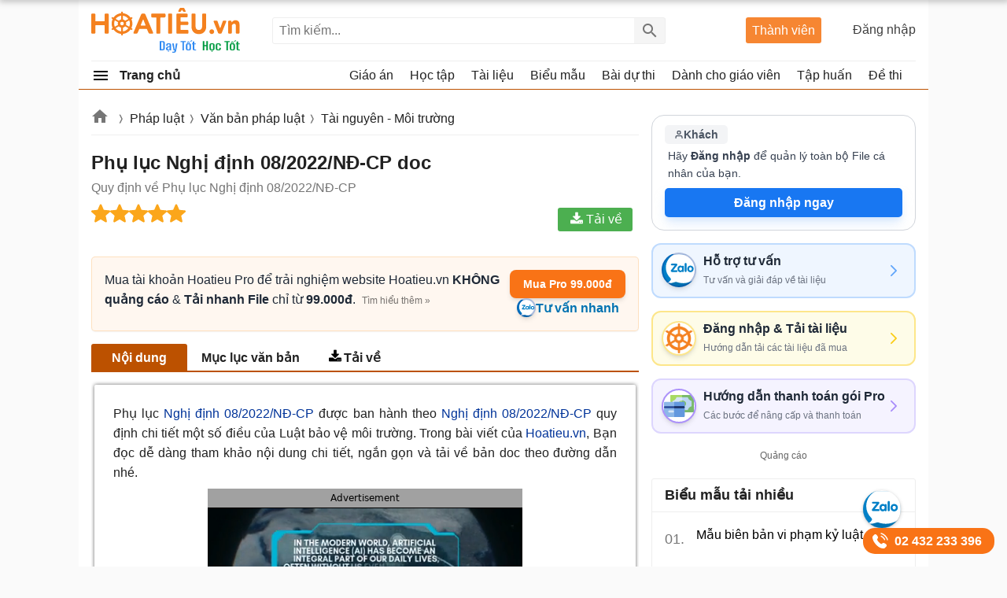

--- FILE ---
content_type: text/html; charset=utf-8
request_url: https://hoatieu.vn/phap-luat/phu-luc-nghi-dinh-08-2022-nd-cp-214312
body_size: 74721
content:

<!DOCTYPE html>
<html>
<head>
    <meta charset="UTF-8" />
    <meta name="viewport" content="width=device-width, initial-scale=1.0" />
    <meta name="theme-color" content="#ffffff">
    
    <meta property="fb:pages" content="105081124602421" />

    <title>Phụ lục Nghị định 08/2022/NĐ-CP doc - Quy định về Phụ lục Nghị định 08/2022/NĐ-CP</title>

        <meta name="description" content="Phụ lục Nghị định 08/2022/NĐ-CP được ban hành theo Nghị định 08/2022/NĐ-CP quy định chi tiết một số điều của Luật bảo vệ môi trường. Trong bài viết của Hoatieu.vn," />
            <meta name="keywords" content="Phụ lục Nghị định 08/2022/NĐ-CP,Phụ lục Nghị định 08/2022/NĐ-CP doc,Phụ lục doc,Tải Phụ lục Nghị định 08/2022/NĐ-CP" />
            <link rel="canonical" href="https://hoatieu.vn/phap-luat/phu-luc-nghi-dinh-08-2022-nd-cp-214312" />
            <meta property="og:image" content="https://f.hoatieu.vn/data/image/2022/04/25/phu-luc-nghi-dinh-08-2022-nd-cp-doc-700-1.jpg" />
            <link rel="manifest" href="/manifest.json" />
    <link rel="icon" sizes="192x192" href="/favicon.192.png" />
    <link rel="apple-touch-icon" sizes="192x192" href="/favicon.192.png" />
    <link rel="search" type="application/opensearchdescription+xml" title="Tìm kiếm - Hoatieu.vn" href="/opensearch.xml" />

    <style>
@charset "UTF-8";html,body,div,span,applet,object,iframe,h1,h2,h3,h4,h5,h6,p,blockquote,pre,a,abbr,acronym,address,big,cite,code,del,dfn,em,img,ins,kbd,q,s,samp,small,strike,strong,sub,sup,tt,var,b,u,i,center,dl,dt,dd,ol,ul,li,fieldset,form,label,legend,table,caption,article,aside,canvas,details,embed,figure,figcaption,footer,header,hgroup,menu,nav,output,ruby,section,summary,time,mark,audio,video{margin:0;padding:0;border:0;font-size:100%;font:inherit}article,aside,details,figcaption,figure,footer,header,hgroup,menu,nav,section{display:block}ol,ul{list-style:none}q{quotes:none}input,textarea,select{font-size:16px}blockquote:before,blockquote:after,q:before,q:after{content:'';content:none}.clear{clear:both;display:block;overflow:hidden;visibility:hidden;width:0;height:0}.searchBox #q:focus{outline:0;border:1px solid #ddd;-webkit-box-shadow:0 0 5px #ddd;box-shadow:0 0 5px #ddd}.clearfix:after{clear:both;content:' ';display:block;font-size:0;line-height:0;visibility:hidden;width:0;height:0}.clearfix{display:inline-block}* html .clearfix{height:1%}.clearfix{display:block}body{background:#fafafa;color:rgba(0,0,0,.87);margin:0;font-family:Arial,Helvetica,sans-serif;font-size:16px;line-height:25px;min-height:100vh}b,strong{font-weight:bold}i,em{font-style:italic}.hide{display:none!important}input{border:1px solid #eee}select{color:#666;border-radius:3px;border:1px solid #eee;margin:5px 0}button{padding:5px;white-space:nowrap}a{color:#039;text-decoration:none}a:hover{color:#bc5100}.header{background:#fff;position:relative;z-index:59;padding:0 16px}.header-logo{position:relative;height:77px}.searchBox .btnHeaderFind{position:absolute;top:1px;right:0;z-index:66;opacity:.54;text-indent:999px;height:2rem;text-align:center;background:#eee url(/Themes/Default/images/search.png) no-repeat center;color:rgba(0,0,0,.87);width:40px;border-left:1px solid #eee;cursor:pointer;display:inline-block;-webkit-appearance:none;-moz-appearance:none;border:0}.logo a{width:191px;display:inline-block;overflow:hidden;text-indent:-9999px;background:url(/Themes/Default/images/logo.svg?v=2) left center no-repeat;background-size:contain;float:left;height:57px;margin:10px 0}.theme .topnav.active::before{content:"";background:url(/themes/default/images/Free.svg) no-repeat center;background-size:30px;width:30px;height:30px;display:inline-block;left:1px;top:12px;opacity:initial;position:absolute;z-index:9999}.theme.pro .topnav.active::before{background:url(/themes/default/images/Pro-i.svg) no-repeat center;background-size:30px}.btn-login{cursor:pointer}.btn-login:hover{color:#bc5100}.searchBox{position:absolute;top:1px;left:230px;bottom:1px;height:34px;margin:auto 0}.nav-top{display:none;position:absolute;width:200px;border:solid 1px #f2f5f8;top:45px;box-shadow:0 1px 3px rgba(0,0,0,.25);border-radius:3px;right:0;background:#fff}.header .topnav:hover .nav-top{display:block}.nav-top li{display:block;position:relative;border-bottom:1px solid #f2f5f8;line-height:35px}.nav-top li a{padding-left:40px;display:block}.nav-top li a:hover{color:#f8752b;cursor:pointer;transition:all 150ms cubic-bezier(0,0,1,1)}.nav-top li a{color:rgba(0,0,0,.87)}.searchBox form{text-align:center}.searchBox #q{display:inline-block;padding:7px 0;width:500px;height:34px;box-sizing:border-box;border-radius:3px;-webkit-appearance:none;-moz-appearance:none;padding-left:8px;padding-right:64px}.header .topnav{position:absolute;right:0;top:25px;padding-bottom:16px;z-index:99}.header .topnav .user-info{display:block}.header .topnav .user-info.notify:before{content:'1';width:24px;height:24px;background:#f00;border-radius:50%;display:inline-block;text-align:center;line-height:24px;color:#fff;animation:blinker 1s linear infinite}.header .topnav .user-info .user-avatar{display:inline-block;width:32px;height:32px;vertical-align:middle;overflow:hidden;border-radius:16px;margin-right:8px}.header .topnav .user-info .user-avatar img{max-width:100%}.header .topnav .user-info .user-name{display:inline-block;max-width:120px;overflow:hidden;color:rgba(0,0,0,.87);vertical-align:middle;white-space:nowrap;text-overflow:ellipsis}.topnav .btn-login{display:block;opacity:.87;min-width:110px;text-align:right}.nav-top li{display:block;position:relative;border-bottom:1px solid #f2f5f8;line-height:35px}.nav-top li a{color:rgba(0,0,0,.87)}.nav-top li a{padding-left:40px;display:block}.nav-top li:last-child{border-bottom:0}.nav-top:after{content:'';display:block;position:absolute;top:-8px;right:75px;width:13px;height:13px;background:#fff;border-top:1px solid #f2f5f8;border-right:1px solid #f2f5f8;-moz-transform:rotate(-45deg);-webkit-transform:rotate(-45deg)}.ui-menu{background:#fff;border:1px solid #ccc;border-top:0;box-shadow:0 2px 10px #888;padding-bottom:8px;border-radius:2px;border-top-color:#d9d9d9}.titleSearch{display:table-cell;width:100%;vertical-align:middle;padding-left:8px}.ui-menu .ui-menu-item-wrapper{width:100%;display:table;vertical-align:middle}.imgSearch{vertical-align:middle;display:table-cell}.imgSearch img{width:32px;height:32px;vertical-align:middle}.ui-menu .ui-menu-item{border-bottom:1px solid #eee;padding:8px;display:block}.ui-menu .ui-menu-item:last-child{border-bottom:0}.ui-menu-item .titleSearch:hover{color:#bc5100}.viewSearch{opacity:.54;font-size:13px;min-width:90px;vertical-align:middle;text-align:right;color:rgba(0,0,0,.87);display:table-cell}.ui-menu .ui-state-focus,.ui-menu .ui-state-active{margin:0}.nav-use::before{content:" ";display:block;opacity:.87;background:url(/themes/default/images/user-new.svg) no-repeat 0 1px;width:24px;height:24px;background-size:24px;position:absolute;left:8px;top:4px}.nav-setting::before{content:" ";display:block;opacity:.87;background:url(/themes/default/images/setting-new.svg) no-repeat 0 1px;width:24px;height:24px;background-size:24px;position:absolute;left:8px;top:4px}.nav-posts::before{content:" ";display:block;opacity:.87;background:url(/themes/default/images/post-new.svg) no-repeat 0 1px;width:24px;height:24px;position:absolute;background-size:24px;left:8px;top:4px}.nav-history::before{content:" ";display:block;opacity:.87;background:url(/themes/default/images/history-new.svg) no-repeat 0 1px;width:24px;height:24px;position:absolute;background-size:24px;left:8px;top:4px}.nav-notify::before{content:" ";display:block;opacity:.87;background:url(/Themes/Default/images/notify-new.svg) no-repeat 0 1px;width:24px;height:24px;position:absolute;background-size:24px;left:8px;top:4px}.nav-out::before{content:" ";display:block;opacity:.87;background:url(/themes/default/images/out-new.svg) no-repeat 0 1px;width:24px;height:24px;position:absolute;background-size:24px;left:8px;top:4px}.ui-autocomplete{max-width:544px!important;z-index:99;position:absolute!important;-webkit-overflow-scrolling:touch;max-height:400px!important;overflow:auto!important}.post .ui-autocomplete{z-index:9999}.ui-autocomplete:hover::-webkit-scrollbar-thumb{background:#ddd}.ui-autocomplete::-webkit-scrollbar{width:5px;border-radius:5px}.ui-autocomplete::-webkit-scrollbar-thumb{border-radius:1px;background:none;border-radius:5px}.searchbox .navbar-list{border:1px solid #eee;border-radius:3px}.iconClear{display:none;width:32px;height:32px;position:absolute;top:0;right:37px;background:url(/themes/default/images/icon-clear.png) no-repeat center;opacity:.54;cursor:pointer}.clearText .iconClear{display:block}.pro .boxpro{display:none!important}.boxpro{position:absolute;top:1px;right:120px;z-index:100;background:#f68632;color:#fff;display:block;border-radius:3px;bottom:1px;height:33px;margin:auto 0}.boxpro a{display:block;color:#fff;height:100%;width:100%;padding:4px 8px}.boxpro a:hover{color:#fff;opacity:.9}.boxpro.active{right:170px}.header .topnav.active{top:21px}.section{display:block;padding:16px;position:relative}.box-taxbox{box-sizing:border-box;border:solid 1px #eee;border-radius:3px;background:#fff}.homePage{padding-right:368px;position:relative}.contentHome{padding:16px 0 16px 16px}.title-header.taxbox{font-size:18px;line-height:24px}.title-header.taxbox h2{display:inline-block}.taxbox-seven .title-header{margin-bottom:16px}.taxbox-seven .list-items{padding:0}.section-box{margin-bottom:16px}.taxbox-oder .viewmore span,.taxbox-six .viewmore span{border-top:0}.adbox{margin-bottom:16px;text-align:center;clear:both;overflow:hidden;background:#fcfcfc}.adbox:before{content:'Quảng cáo';display:block;font-size:12px;color:#666;background:#fff}.rightsidebar{position:absolute;top:16px;right:16px;width:336px;overflow:hidden}.adbox.adzone *{max-width:100%;margin:auto}.adbox.adzone{position:relative}.adbox.adzone img{height:auto}#adrightspeciallinks{min-height:275px}#adrightspecial,#adsposttop{min-height:305px}.taxbox-one .taxbox-center{min-height:335px}#adsposttopboxleft .adauto{min-height:90px}.featuredbox .adbox{width:608px;height:60px;padding:16px 16px 16px 16px;display:block;overflow:hidden}.hover>a>span{color:#bc5100}.title-header{font-weight:bold;position:relative;padding:8px 0;color:rgba(0,0,0,.87);display:block;border-bottom:solid 1px #eee}.title-header.margin{padding-left:16px}.title-header.margin h3{display:inline-block}.title-header img{display:none!important;vertical-align:text-bottom;height:24px;width:24px;vertical-align:top;padding-right:8px;display:inline-block}.title-header span{display:inline-block;line-height:24px;font-size:18px;font-weight:bold}.viewmore span:hover{color:#bc5100}.taxbox.topdownloads{margin-bottom:16px;border:1px solid #eee;border-radius:3px}.taxbox.topdownloads .title-header{padding-left:16px}.viewmore span{font-size:14px;color:rgba(0,0,0,.54);display:block;padding-left:40px;padding-right:16px;text-align:right;white-space:nowrap;text-overflow:ellipsis;text-decoration:none;overflow:hidden;line-height:35px;cursor:pointer;position:relative}.more-bot{display:block;text-align:right;padding:0 16px 8px 0;color:rgba(0,0,0,.54);font-size:14px}.autobot.arel .listview-top li:last-child{border-bottom:1px dashed #eee}.theme .overlay{display:none;width:100%;height:100%;background:rgba(0,0,0,.54);position:fixed;left:0;top:0;right:0;bottom:0;content:' ';z-index:50;-moz-transition:all .5s ease-in;-o-transition:all .5s ease-in;-webkit-transition:all .5s ease-in;transition:all .5s ease-in}.show{display:block!important}.section.box-sidenav.box-sidebar .container{padding-right:352px;background:#fff;box-sizing:border-box}.section.box-sidenav .container .textview{padding:16px 0}.sidebar{width:336px;position:absolute;top:16px;right:0;left:initial}.section.box-sidenav .container{background:#fff;box-sizing:border-box;padding-right:16px}#scrolltop{position:fixed;bottom:100px;right:0;z-index:9999;height:32px;width:32px;background:#fff url(/themes/default/images/scrolltop.png) no-repeat center;background-size:32px;cursor:pointer;opacity:0;border-radius:50%;visibility:hidden;transition:all ease .5s;transition-delay:2s}.scrollup #scrolltop{opacity:.87;visibility:visible;right:16px;transition-delay:0s}.taxbox-cards .box-taxbox{padding:16px 368px 16px 16px}.cards-right{position:absolute;top:16px;right:16px}.taxonomyPage{padding-right:368px;position:relative;overflow:hidden}.six .taxonomyPage{padding-right:initial}.six .contentHome{padding:0 16px 16px 16px}#main{width:1080px;margin:auto;border-radius:6px;background:#fff;min-height:100vh}.ui-helper-hidden-accessible{border:0;clip:rect(0 0 0 0);height:1px;margin:-1px;overflow:hidden;padding:0;position:absolute;width:1px}.theme.pro .adbox{display:none!important}.theme.pro .user-info{position:relative}.box-classify{display:none;position:fixed;top:0;left:0;right:0;bottom:0;z-index:104;border-radius:8px;background:#fff;max-width:600px;max-height:520px;margin:auto;padding:16px;text-align:initial;overflow:hidden}.h-div{text-align:center;display:block;font-weight:bold;padding:8px}.item-div{display:flex;flex-wrap:wrap;justify-content:space-around}.item-div .item-sifi{padding:2px 32px;border-radius:3px;text-align:center;border:1px solid #34a750;cursor:pointer;position:relative}.item-div .item-sifi:hover{opacity:.9}.item-div .item-sifi.active{background:#34a750;color:#fff}.item-div .item-sifi.active:before{content:"";background:url(/Themes/Default/images/check_black.svg) no-repeat center;background-size:18px;width:18px;height:18px;position:absolute;left:10px;top:5px;filter:brightness(0) invert(1)}.title-sifi,.ct-div{margin-bottom:24px;display:block}.listtax{column-width:150px;column-fill:balance;position:relative;display:block;column-gap:24px;top:0;padding:16px}.item-div.itemclass{display:block}.icheckx{display:inline-block;vertical-align:middle}.box-itemcheck{width:18px;height:18px;background:#bdbdbd;border:1px solid #bdbdbd;border-radius:3px;margin-right:4px}.listtax li{display:block;margin-bottom:8px;cursor:pointer}.listtax li.active .box-itemcheck{background:initial;position:relative}.listtax li.active .box-itemcheck:before{content:"";background:url(/Themes/Default/images/check_black.svg) no-repeat center;background-size:18px;width:18px;height:18px;position:absolute;left:0;top:0}.button-save{background:#bdbdbd;border-radius:5px;padding:4px 24px;display:block;text-align:center;max-width:130px;margin:0 auto;cursor:pointer}.button-save.active{background:#34a750;color:#fff}.button-save:hover{opacity:.9}.classify .overlay{visibility:visible;z-index:103;display:block}.classify .box-classify{display:block}@media(max-width:1223px){#main{width:1004px;overflow:hidden}}.Boxopt,.boxExpityDate{display:none;position:fixed;top:0;left:0;right:0;z-index:99999;border-radius:3px;padding:0;background:#fff;max-width:686px;margin:99px auto}.notesms{display:block;text-align:center;color:#f00;position:absolute;max-width:300px;margin:0 auto;left:1px;right:1px;bottom:10px;font-size:14px}.title-otp{display:block;color:#009b41;font-weight:bold;border-bottom:1px solid rgba(0,155,65,.3);line-height:40px;height:40px;padding-left:16px}.btn-send-otp{display:block;background:#009b41;border:1px solid #009b41;color:#fff;padding:4px 6px;text-align:center;font-weight:bold;border-radius:8px;cursor:pointer;max-width:222px;margin:16px auto}a.btn-send-otp:hover{color:#fff;opacity:.9}.noteotp{font-size:14px}.conten-opt{display:block;padding:24px}.btn-send-otp.isending{pointer-events:none;position:relative;text-indent:-999999px}.btn-send-otp .loader{width:6px;height:6px;border-radius:50%;display:block;margin:0 auto;position:absolute;color:#fff;top:13px;left:15%;box-sizing:border-box;animation:shadow 2s linear infinite}.box-numberphone{position:relative}.errphone{position:absolute;left:230px;top:6px;display:none;font-size:14px;color:#f4b624}.errphone.hindcolor{display:block}.numberphone{display:block;border-radius:5px;border:1px solid #bdbdbd;box-sizing:border-box;padding:6px 12px!important;line-height:22px;font-size:16px;width:222px;margin-bottom:8px;vertical-align:top}.titleopt{display:block;margin-bottom:8px}.showExpiry .overlay{visibility:visible;z-index:100}.showExpiry .boxExpityDate{display:block}.showotp .overlay{visibility:visible;z-index:100}.showotp .Boxopt{display:block}.content-exdate{display:block;padding:24px}.text-ex{margin-bottom:16px}.texttime{border:1px dashed #cecece;padding:16px;border-radius:3px}.grid-2,.box-tt.bflex{display:flex;flex-wrap:wrap;justify-content:space-between}.boxbtn{display:block;margin:auto 0}.ibox span{display:block}.ibox span:last-of-type{display:block;color:#e03e2d;text-align:center}.ibox span:last-of-type b{font-weight:bold}a.btn.btn-sale-soon{background:#009b41;color:#fff;font-weight:bold;border:0;width:142px;margin:auto}.content-exdate{border-radius:3px}.content-exdate .exbohl{color:#d92600;font-weight:bold;padding-bottom:4px}.text-ex span{display:block}.f-title{font-size:18px;display:block}.package{display:block;background:#009b41;border:1px solid #009b41;color:#fff;padding:4px 6px;text-align:center;font-weight:bold;border-radius:5px;cursor:pointer;max-width:222px;margin:16px auto 0 auto}.package:hover{color:#fff;opacity:.9}.box-classify{display:none;position:fixed;top:0;left:0;right:0;bottom:0;z-index:104;border-radius:8px;background:#fff;max-width:600px;max-height:520px;margin:auto;padding:16px;text-align:initial;overflow:hidden}.h-div{text-align:center;display:block;font-weight:bold;padding:8px}.item-div{display:flex;flex-wrap:wrap;justify-content:space-around}.item-div .item-sifi{padding:2px 32px;border-radius:3px;text-align:center;border:1px solid #34a750;cursor:pointer;position:relative}.item-div .item-sifi:hover{opacity:.9}.item-div .item-sifi.active{background:#34a750;color:#fff}.item-div .item-sifi.active:before{content:"";background:url(/Themes/Default/images/check_black.svg) no-repeat center;background-size:18px;width:18px;height:18px;position:absolute;left:10px;top:5px;filter:brightness(0) invert(1)}.title-sifi,.ct-div{margin-bottom:24px;display:block}.listtax{column-width:150px;column-fill:balance;position:relative;display:block;column-gap:24px;top:0;padding:16px}.box-left-menu .listtax{padding:8px 0 16px 0}.box-left-menu .toc-head{text-indent:16px;position:relative}.item-tax-view{display:block;padding:4px 16px}.box-left-menu .listtax li.inactive{background:#eee}.item-div.itemclass{display:block}.icheckx{display:inline-block;vertical-align:middle}.box-itemcheck{width:18px;height:18px;background:#bdbdbd;border:1px solid #bdbdbd;border-radius:3px;margin-right:4px}.listtax li{display:block;margin-bottom:8px;cursor:pointer}.listtax li.active .box-itemcheck{background:initial;position:relative}.listtax li.active .box-itemcheck:before{content:"";background:url(/Themes/Default/images/check_black.svg) no-repeat center;background-size:18px;width:18px;height:18px;position:absolute;left:0;top:0}.button-save{background:#bdbdbd;border-radius:5px;padding:4px 24px;display:block;text-align:center;max-width:130px;margin:0 auto;cursor:pointer}.button-save.active{background:#34a750;color:#fff}.button-save:hover{opacity:.9}.classify .overlay{visibility:visible;z-index:103;display:block}.classify .box-classify{display:block}.confirm-gold{max-width:1200px;margin:0 auto;display:none;padding:8px 0;background:#fdf0d3;cursor:pointer}.confirm-gold.aview{display:block}.banner-g{padding:0 16px}.banner-g>b{color:#009b41}.box-cf-gold{display:none;position:fixed;top:50px;left:0;right:0;z-index:99999;border-radius:8px;padding:0;background:#fff;max-width:555px;margin:99px auto;padding:24px}.showgold .overlay{visibility:visible;z-index:60}.sbmit-g.vloading{pointer-events:none}.showgold .box-cf-gold{display:block}.text-g{display:block;margin-bottom:16px}.sbmit-g{background:#34a750;padding:5px;border-radius:3px;display:block;max-width:200px;display:block;text-align:center;color:#fff;margin:16px auto;cursor:pointer}.itgold{display:inline-block}.select-g{display:block;width:100%;min-width:150px;padding:.375rem 2.25rem .375rem .75rem;font-size:1rem;font-weight:400;line-height:1.5;color:#212529;background-color:#fff;background-image:url(/Themes/Default/images/down-16.svg);background-repeat:no-repeat;background-position:right .75rem center;background-size:16px 12px;border:1px solid #ced4da;border-radius:.25rem;transition:border-color .15s ease-in-out,box-shadow .15s ease-in-out;-webkit-appearance:none;-moz-appearance:none}.sbmit-g:hover{opacity:.9}.gclose{position:absolute;width:32px;height:32px;padding:8px;right:0;top:0;cursor:pointer;display:block;background:url(/themes/default/images/icon-clear.png) no-repeat center}.highlight{font-weight:bold}.showExpiry .overlay{display:block;visibility:visible;z-index:100}.showExpiry .boxExpityDate{display:block}.overlay{display:none;width:100%;height:100%;background:rgba(0,0,0,.32);position:fixed;left:0;top:0;right:0;bottom:0;content:' ';z-index:70;-moz-transition:all .5s ease-in;-o-transition:all .5s ease-in;-webkit-transition:all .5s ease-in;transition:all .5s ease-in}.showvery .overlay{display:block}.boxextend a{padding:0 16px;color:initial}.boxextend a:hover{color:#f8752b}.xname{font-style:normal}.boxextend{max-width:1200px;margin:0 auto;display:none;padding:8px 0;background:#fdf0d3;cursor:pointer;text-align:center}.list-ex{position:absolute;top:29px;right:0;display:none;z-index:999;background:#fff;z-index:99;box-shadow:5px 5px 10px 0 rgba(0,0,0,.5);padding:16px;border-radius:8px;border-top:solid 1px #bc5100;text-align:left}.item-ex{position:relative}.item-ex:hover .list-ex{display:block}.contact-iconzalo-more{position:fixed;bottom:16px;right:16px;z-index:103;display:flex;flex-direction:column;align-items:end;gap:16px;transition:transform .3s ease}.contact-iconzalo-more .zalo-contact-a{position:relative;display:block;height:48px;width:48px}.contact-iconzalo-more .zalo-contact-a::before{content:"";background:url(/Themes/Default/images/zalo-banner.svg) no-repeat center;background-size:50px;width:48px;height:48px;position:absolute;right:0;top:0;border-radius:50%;background-position-x:-2px;background-position-y:1px;background-color:#fff;box-shadow:0 .62px 1.25px rgba(60,64,67,.3),0 1.25px 3.77px 1.25px rgba(60,64,67,.15)}.contact-iconzalo-more .call-contact-a{position:relative;padding-left:32px;background-color:#f97316;padding:4px 16px 4px 40px;border-radius:15px;color:#fff;font-weight:bold}.contact-iconzalo-more .call-contact-a:after{content:"02 432 233 396"}.contact-iconzalo-more .call-contact-a::before{content:"";background:url(/Themes/Default/images/phone-contact.svg) no-repeat center;background-size:24px;width:24px;height:24px;position:absolute;left:9px;top:5px}.contact-iconzalo-more.hidden{transform:translateX(120%)}.contact-iconzalo-more .zalo-contact-a:hover::before{transition:all .5s ease-in;transform:scale(1.1);animation:shake .5s ease}.contact-iconzalo-more .call-contact-a:hover::before{transition:all .5s ease-in;transform:scale(1.1);animation:shake 1s ease}@keyframes shake{0%{transform:rotate(0deg)}25%{transform:rotate(-5deg)}50%{transform:rotate(5deg)}75%{transform:rotate(-5deg)}100%{transform:rotate(0deg)}}.taxbox-contact .main-container{width:100%;margin:0 auto;padding:0 16px 16px 0}.taxbox-contact .card-contact{background-color:#fff;border-radius:5px}.taxbox-contact .card-contact-header{background-color:#0b69eb;padding:8px 16px;text-align:center;border-radius:5px 5px 0 0}.taxbox-contact .card-contact-header .header{font-size:14px;font-weight:700;color:#fff;background:unset;margin:0}.taxbox-contact .card-contact-header p{color:#ccfbf1;margin-top:0;font-size:14px;margin-bottom:0}.taxbox-contact .options-container>*:not(:last-child){margin-bottom:16px}.taxbox-contact .support-card-contact{display:flex;align-items:center;padding:8px 16px;border-width:2px;border-style:solid;border-radius:12px;transition:all .3s ease-in-out;text-decoration:none}.taxbox-contact .support-card-contact:hover{transform:translateY(-4px);box-shadow:0 10px 20px rgba(0,0,0,.08),0 4px 8px rgba(0,0,0,.04)}.taxbox-contact .icon-wrapper{height:32px;width:32px;border-radius:9999px;display:flex;align-items:center;justify-content:center;margin-right:16px;flex-shrink:0}.taxbox-contact .icon-wrapper svg{width:24px;height:24px;color:#fff}.taxbox-contact .arrow-icon{width:20px;height:20px;margin-left:auto}.taxbox-contact .support-card-contact-content h2{font-weight:600;color:#1f2937;font-size:16px;margin:0}.taxbox-contact .support-card-contact-content p{color:#6b7280;font-size:12px;margin:0}.taxbox-contact .support-card-contact.consulting{background-color:#eff6ff;border-color:#bfdbfe}.taxbox-contact .consulting .icon-wrapper{background-color:#3b82f6}.taxbox-contact .consulting .arrow-icon{color:#60a5fa}.taxbox-contact .support-card-contact.login{background-color:#fefce8;border-color:#fde68a}.taxbox-contact .login .icon-wrapper{background-color:#eab308}.taxbox-contact .login .arrow-icon{color:#facc15}.taxbox-contact .support-card-contact.payment{background-color:#f5f3ff;border-color:#ddd6fe}.taxbox-contact .payment .icon-wrapper{background-color:#8b5cf6}.taxbox-contact .payment .arrow-icon{color:#a78bfa}.support-card-contact .zalo-icon-banner{position:relative;padding-left:24px}.support-card-contact .zalo-icon-banner:before{content:"";background:url(/Themes/Default/images/zalo-banner.svg) no-repeat center;background-size:44px;width:40px;height:40px;display:block;position:absolute;left:-9px!important;top:-23px!important;border:2px solid #00339954!important;background-position-x:-2px;background-position-y:0;border-radius:50%;box-shadow:0 4px 6px -1px rgba(0,0,0,.1),0 2px 4px -2px rgba(0,0,0,.1);background-color:#fff}.support-card-contact .logo-1x{position:relative;padding-left:24px}.support-card-contact .logo-1x:before{content:"";background:url(/Themes/Default/images/logo-1x.png) no-repeat center;background-size:38px;width:40px;height:40px;display:block;position:absolute;left:-9px;top:-22px;background-position-x:1px;background-position-y:1.4px;border-radius:50%;border:2px solid #fde68a;box-shadow:0 4px 6px -1px rgba(0,0,0,.1),0 2px 4px -2px rgba(0,0,0,.1);background-color:#fff}.support-card-contact .payment-icon{position:relative;padding-left:24px}.support-card-contact .payment-icon:before{content:"";background:url(/Themes/Default/images/payment-icon.svg) no-repeat center;background-size:38px;width:40px;height:40px;display:block;position:absolute;left:-9px;top:-22px;background-position-x:1px;background-position-y:1.4px;border-radius:50%;border:2px solid #ab90fa;box-shadow:0 4px 6px -1px rgba(0,0,0,.1),0 2px 4px -2px rgba(0,0,0,.1);background-color:#fff}.box-ttorder{border:1.3px solid #d9d9d9;border-radius:3px;overflow:hidden;margin-bottom:16px;padding:8px 16px;background:#f9fafb}.box-ttorder ul li a{display:block;padding:8px;position:relative;color:initial;padding-left:34px;font-weight:bold}.box-ttorder ul li a b{color:#f44336}.box-ttorder ul li{margin-bottom:8px;border-bottom:1px solid #d9d9d9}.box-ttorder ul li:last-child{border-bottom:0;margin-bottom:0}.box-ttorder ul li a::before{content:"";background:url(/Themes/Default/images/inbox.png) no-repeat center;background-size:20px;width:20px;height:20px;position:absolute;left:8px}.addview:hover{opacity:.9}.addview.subnull{margin-top:8px;font-size:15px}.addview{background:#2563eb;padding:6px 8px;border-radius:3px;color:#fff;position:relative;text-align:center;display:block;cursor:pointer;margin-bottom:8px}.addview::before{content:"";background:url(/Themes/Default/images/add_24dp.svg) no-repeat center;background-size:20px;width:20px;height:20px;display:block;position:absolute;left:1px;right:123px;margin:auto;top:-1px;bottom:1px;filter:brightness(0) saturate(100%) invert(100%) sepia(5%) saturate(0%) hue-rotate(251deg) brightness(102%) contrast(103%)}.addview.subnull::before{display:none}.addview a{color:#fff;font-weight:bold}.box-ttorder ul li a.ttpro::before{content:"";background:url(/Themes/Default/images/pro-24.png) no-repeat center;background-size:20px;width:20px;height:20px;filter:brightness(0) saturate(100%) invert(59%) sepia(63%) saturate(5181%) hue-rotate(185deg) brightness(101%) contrast(90%)}.box-ttorder.bnull{padding:0;border:0;margin-bottom:8px;background:#fff}.box-ttorder.bnull .addview.subnull{margin-top:0}.box-ttorder{min-height:138px;visibility:hidden}.box-ttorder.tdone{visibility:visible;min-height:initial}a.boxextend.orderFile{color:initial}a.boxextend.orderFile:hover{color:#f8752b}.boxextend.renew{text-align:center}.card-order{background-color:#fff;border-radius:1rem;max-width:336px;overflow:hidden;border:1px solid #d1d5db;position:relative;margin-bottom:16px;padding:12px 16px 16px 16px}.card-order .headercar{display:flex;align-items:center;justify-content:space-between;gap:.5rem;margin-bottom:4px}.card-order .badge{background-color:#f3f4f6;color:#4b5563;padding:2px 12px;border-radius:5px;font-weight:bold;display:flex;align-items:center;gap:8px;white-space:nowrap;height:100%;align-self:center}.card-order .stats-group{display:flex;align-items:center;gap:.75rem;margin-right:.25rem}.card-order .stat-item{display:flex;flex-direction:column;align-items:center;justify-content:center}.card-order .stat-label{font-size:10px;color:#6b7280;font-weight:600;text-transform:uppercase;display:flex;align-items:center;gap:.25rem}.card-order .stat-value{font-size:.875rem;font-weight:700;color:#374151;line-height:1.25}.card-order .contentcar{text-align:left;margin-bottom:8px;padding-left:.25rem;padding-right:.25rem}.card-order .text-desc{color:#374151;font-size:.875rem;line-height:1.625}.card-order .highlight-blue{font-weight:700;color:#1877f2}.card-order .btn-upgrade{background-color:#1877f2;color:#fff;font-weight:600;padding:6px 8px;border:0;border-radius:5px;box-shadow:0 10px 15px -3px rgba(191,219,254,.5),0 4px 6px -2px rgba(191,219,254,.5);transition:all .3s ease;display:flex;align-items:center;justify-content:center;gap:.5rem;margin-bottom:0;cursor:pointer}.card-order .btn-upgrade:hover{background-color:#1d4ed8;box-shadow:0 4px 6px -1px rgba(0,0,0,.1),0 2px 4px -1px rgba(0,0,0,.06)}.card-order .badge.upro{background:#f5c84c;color:#fff}.card-order .btn-upgrade.iaddmore{background:#4caf50}.card-order .btn-upgrade.iaddmore{background-color:#1877f2}.card-order .btn-upgrade.iaddmore.uppro{background-color:#4caf50}.card-order .btn-upgrade:hover{opacity:.87}a.boxextend.orderFile.ypay{color:#4caf50}.mainNav{background:#fff;z-index:58;position:relative}.navbar{border-top:solid 1px #eee}.item.all>a{font-weight:bold}.item.all a{display:block;height:35px;color:rgba(0,0,0,.87)}.navbar>li>a{color:rgba(0,0,0,.87);border-right:1px solid #fff;line-height:35px;text-align:left;display:block;white-space:nowrap;padding-right:16px;text-overflow:ellipsis;overflow:hidden}.navbar .item.all>a>img{vertical-align:text-bottom;height:24px;width:24px;margin-top:6px;margin-right:8px}.mainNav{border-bottom:solid 1px #bc5100}.item.all span{display:inline-block;vertical-align:top}.item.all{position:relative;float:left;width:200px}.navigation{display:none;list-style:none;position:absolute;padding:0;left:-16px;height:299px;border:1px solid #eee;background:#fff;z-index:999;opacity:0;-moz-transition:all .1s ease-in;-o-transition:all .1s ease-in;-webkit-transition:all .1s ease-in;transition:all .1s ease-in}.mainNav .item.all:hover .navigation{display:block;width:220px;opacity:1;border:0;border-top:1px solid #eee;border-radius:0}.navigation li{text-indent:0;height:40px;margin:0;padding:0}.item.all .navigation a{padding:0 0 0 16px;height:40px}.navigation li a{color:rgba(0,0,0,.87);line-height:33px;text-align:left;display:block;position:relative;white-space:nowrap;padding:0 16px 0 8px;-ms-text-overflow:ellipsis;-o-text-overflow:ellipsis;text-overflow:ellipsis;overflow:hidden}.navigation .item a img{vertical-align:top;height:24px;width:24px;position:absolute;margin-right:4px;-moz-filter:brightness(0) invert(1);-webkit-filter:brightness(0) invert(1);filter:brightness(0) invert(1)}.navigation .item a img{-moz-filter:none;-webkit-filter:none;margin-top:8px;filter:none}.navigation>li>ul{top:-1px;border-top:solid 1px #eee;overflow-y:auto;overflow-x:hidden;height:299px;background-color:#fff;display:none;position:absolute;left:220px;border-left:0;z-index:1000;border-radius:0 0 4px 0;right:auto;column-width:221px;column-gap:0;column-fill:auto;column-fill:balance}.navigation .item ul li{text-indent:0;height:32px;margin:0;padding:0;background:#fff}.navigation .item ul a{text-align:left;padding:0 8px}.navigation .item a span{vertical-align:sub;text-indent:40px;display:block;white-space:nowrap;text-overflow:ellipsis;overflow:hidden;line-height:40px}.navbar .item.right{height:35px;text-align:right;float:none!important}.navbar .item.right li{display:inline-block}.navbar .item.right li a{color:rgba(0,0,0,.87);border-right:1px solid #fff;line-height:35px;text-align:left;display:block;white-space:nowrap;padding-right:16px;text-overflow:ellipsis;overflow:hidden}.navbar .item.right li a img{vertical-align:text-bottom;height:18px;width:18px;margin-right:4px}li .hover ul{display:block;border-left:1px solid #eee}.navbar .item.right li a:hover{color:#bc5100}.navigation .item ul a:hover{color:#bc5100}.mainNav{padding:0 16px}.nav-top li a:hover{color:#bc5100}.nav-use::before{content:" ";display:block;opacity:.87;background:url(/themes/default/images/user-new.svg) no-repeat 0 1px;width:24px;height:24px;background-size:24px;position:absolute;left:8px;top:4px}.nav-setting::before{content:" ";display:block;opacity:.87;background:url(/themes/default/images/setting-new.svg) no-repeat 0 1px;width:24px;height:24px;background-size:24px;position:absolute;left:8px;top:4px}.nav-posts::before{content:" ";display:block;opacity:.87;background:url(/themes/default/images/post-new.svg) no-repeat 0 1px;width:24px;height:24px;position:absolute;background-size:24px;left:8px;top:4px}.nav-history::before{content:" ";display:block;opacity:.87;background:url(/themes/default/images/history-new.svg) no-repeat 0 1px;width:24px;height:24px;position:absolute;background-size:24px;left:8px;top:4px}.nav-notify::before{content:" ";display:block;opacity:.87;background:url(/Themes/Default/images/notify-new.svg) no-repeat 0 1px;width:24px;height:24px;position:absolute;background-size:24px;left:8px;top:4px}.nav-out::before{content:" ";display:block;opacity:.87;background:url(/themes/default/images/out-new.svg) no-repeat 0 1px;width:24px;height:24px;position:absolute;background-size:24px;left:8px;top:4px}.fb-share,.zalo-share,.twitter-share,.more-share{position:relative;width:32px;height:32px}.fb-share.large i,.zalo-share.large i,.more-share.large i{display:block;position:absolute;top:8px;left:32px;color:#fff;font-size:13px;font-style:normal}.large .icon-share{width:115px;border-radius:2px}.large .icon-fb{background:#3b5998}.large .icon-zalo{background:#018fe5}.large .icon-more{background:#4caf50}.fb-share.large,.zalo-share.large,.more-share.large,.twitter-share.large{width:32px;border-radius:3px}.sharebox .fb-share i,.sharebox .zalo-share i,.sharebox .more-share i{display:none}.sharebox .fb-share.large i,.sharebox .zalo-share.large i,.sharebox .more-share.large i{display:block}.dialog-share .hide{display:none}.dialog-share .fb-share i,.dialog-share .zalo-share i{display:block}.dialog-share .fb-share,.dialog-share .zalo-share,.dialog-share .more-share,.dialog-share .twitter-share,.dialog-share .qrcode-share{background:#fff}.fb-share.square-share,.zalo-share.square-share,.twitter-share.square-share,.more-share.square-share{border-radius:3px}.icon-share{width:32px;height:32px;display:block}.dialog-share .share-title{color:rgba(0,0,0,.87);font-size:20px;font-weight:bold;padding:12px 0;padding-left:24px;margin-bottom:16px;line-height:24px;border-bottom:solid 1px #eee}.fb-share,.icon-fb{background:#3b5998;width:32px;height:32px;display:block;border-radius:30px}.fb-share::after{content:" ";background:url(/themes/default/images/facebook.png) no-repeat;width:16px;height:16px;position:absolute;left:8px;top:8px;display:block}.bookmark.saved::after{background:url(/themes/default/images/bookmark-on.png) no-repeat}.bookmark::after{content:" ";background:url(/themes/default/images/bookmark.png) no-repeat;width:16px;height:16px;position:absolute;left:8px;top:8px;display:block}.bookmark{position:relative}.check-bookmark{display:block;width:100px;font-size:11px;color:rgba(0,0,0,.87);position:absolute;top:32px;line-height:18px;right:-37px}.dialog-share span i{position:absolute;top:0;font-style:normal;left:48px}.more-share,.icon-more{background:#4caf50;position:relative;width:32px;display:block;border-radius:30px;height:32px}.more-share::after{content:" ";background:url(/themes/default/images/share-16.png) no-repeat;width:16px;height:16px;position:absolute;left:8px;top:8px;display:block}.zalo-share,.icon-zalo{background:#018fe5;position:relative;width:32px;display:block;border-radius:30px;height:32px}.zalo-share::after{content:" ";background:url(/themes/default/images/zalo.png) no-repeat;width:16px;height:16px;position:absolute;left:8px;top:8px;display:block}.twitter-share,.icon-twitter{background:#1da1f2;position:relative;width:32px;display:block;border-radius:30px;height:32px}.twitter-share::after{content:" ";background:url(/themes/default/images/twitter.png) no-repeat;width:16px;height:16px;position:absolute;left:8px;top:8px;display:block}.qrcode-share::after{content:" ";background:url(/themes/default/images/qr-code.png) no-repeat;width:16px;height:16px;position:absolute;left:8px;top:8px;display:block}.sharebox{line-height:32px}.sharebox>span{display:inline-block;float:left;margin-right:8px;margin-bottom:0!important;cursor:pointer}.sharebox>span:last-child{margin-right:0}.sharebox.vertical{position:fixed;top:200px;left:11.5px}.sharebox span{margin-bottom:5px}.sharebox.large span{margin-bottom:0}.overlay-share{display:none;width:100%;height:100%;background:rgba(0,0,0,.32);position:fixed;left:0;top:0;right:0;bottom:0;content:' ';z-index:70;-moz-transition:all .5s ease-in;-o-transition:all .5s ease-in;-webkit-transition:all .5s ease-in;transition:all .5s ease-in}.share .overlay-share{display:block}#qrcode{padding:0 16px;text-align:justify;border-top:1px solid #eee;padding-top:16px;text-align:center}.qrcode-share{position:relative;border-radius:30px;height:32px;width:32px;background:#808080}.bookmark{position:relative;border-radius:30px;height:32px;width:32px;background:#ff8f00}.qrcode-share .icon-qrcode{background:#6d6f6e;position:relative;width:32px;display:block;border-radius:30px;height:32px}#qrcode .hide{display:none}#qrcode p{padding:8px 0;font-size:14px}.dialog-share{display:none!important;position:fixed;left:16px;max-width:300px;margin:auto;max-height:calc(100vh - 3.5rem);top:32px;right:16px;align-items:center;z-index:9999;background:#fff;border-radius:3px;overflow:hidden;overflow-y:auto}.dialog-share>span{display:inline-block;width:84%;margin:0 24px 16px 24px;line-height:32px;cursor:pointer}.close-box-share{font-size:18px;display:inline-block;border-top:solid 1px #eee;line-height:40px;width:100%;text-align:center;cursor:pointer}.share .dialog-share{display:block!important}.sharebox.vertical span{float:none;display:block}.toggle-share{left:16px;bottom:100px;padding:0;visibility:hidden;display:none;transition:all .5s;position:fixed;height:32px;width:32px;z-index:999;opacity:.87;background:#4caf50;cursor:pointer;border-radius:30px}.vertical .toggle-share{visibility:visible;display:block}.toggle-share::after{content:" ";background:url(/themes/default/images/share-16.png) no-repeat;width:16px;height:16px;position:absolute;left:8px;top:8px;display:block}.sharebox>span:hover{opacity:.9}.dialog-share>span:hover{opacity:.9}@media screen and (min-width:1223px){.check-bookmark{width:110px;font-size:12px;right:initial}}@media screen and (max-width:1223px){.toggle-share{left:inherit;right:16px;opacity:0;bottom:150px;transition:all ease .5s;transition-delay:2s}.vertical.scrollup .toggle-share{opacity:.87;visibility:visible;right:16px;transition-delay:0s}.scrolldown.vertical .toggle-share{right:0;opacity:0;visibility:hidden;transition:all ease .5s;transition-delay:2s}}@media screen and (max-width:479px){.dialog-share{padding-top:8px}.dialog-share .ifb::after{top:12px}.dialog-share span:first-child{border-top:0}.dialog-share .close-box{margin-top:0;line-height:40px}}.listbox{padding:16px 8px 0 8px;display:flex;flex-wrap:wrap}.listbox>li{display:inline-block;width:20%;position:relative;height:216px;float:left;overflow:hidden;background:#fff}.taxbox-oder .listbox>li{width:33.3%;height:192px}.taxbox-oder .listbox{padding:16px 0 0 0;margin:0 -8px}.listbox>li a{display:block;margin:0 8px 0 8px;color:rgba(0,0,0,.87)}.listbox .thumb-images{height:120px;display:block;border-radius:3px;text-align:center;overflow:hidden}.listbox .thumb-images img{width:100%;border-radius:3px}.app-description{max-height:47px;text-overflow:ellipsis;overflow:hidden;display:block;margin-top:8px;font-style:normal}.app-view{text-align:center;top:0;left:8px;opacity:.87;position:absolute;font-size:12px;overflow:hidden;display:block}.app-view img{float:left;width:24px;background-size:24px;height:24px;display:inline-block}.listbox li a:hover span{color:#bc5100}.listbox>li a:hover{color:#bc5100;z-index:1;opacity:.9}.relateddoc .listbox>li{width:25%}.t-price{color:#cf311c;font-weight:bold}.taxbox-paid .app-description{margin-bottom:8px}.banner-center .listbox{display:flex}.banner-center .listbox>li:first-child{flex:2;background-color:#add8e6}.banner-center .listbox>li{flex:1;background-color:#90ee90;margin-left:10px}.QArating{white-space:nowrap;display:inline-block;padding:4px 8px;background:#f5f8ff;border-radius:3px;min-width:120px;text-align:center}.QArating a{display:inline-block;white-space:nowrap;width:33.3%}.Downvote::after{content:'';width:0;right:0;border-top:6px solid #288ad6;border-left:6px solid transparent;border-right:6px solid transparent;display:inline-block;vertical-align:middle;margin:-2px 0 0 5px}.QAaction{display:block;position:relative}.QAanswer{position:absolute;top:0;right:0}.listnav{right:auto;column-width:220px;column-gap:0;column-fill:auto;column-fill:balance;top:0;padding:16px}.navbar-list{border-bottom:1px solid #eee}.listnav li a{color:rgba(0,0,0,.87);display:block;white-space:nowrap;text-overflow:ellipsis;padding:4px 0 4px 0;text-decoration:none;overflow:hidden;line-height:26px;position:relative}.listnav li img{height:24px;width:24px;margin-right:8px;max-height:24px;vertical-align:bottom;position:relative;left:0}.theme.search .listnav li h3{display:initial}.listnav.list-level-first>li{position:relative;-webkit-column-break-inside:avoid;page-break-inside:avoid;break-inside:avoid}.viewmore span{font-size:14px;color:rgba(0,0,0,.54);display:block;padding-left:40px;padding-right:16px;text-align:right;white-space:nowrap;text-overflow:ellipsis;text-decoration:none;overflow:hidden;line-height:35px;position:relative}.taxbox-two .viewmore{position:absolute;bottom:0;display:block;width:100%}.listnav li a:hover{color:#bc5100}.taxbox-two .viewmore span{text-align:left}.taxbox-left ul li:hover a{color:#bc5100}.navbar-list:hover::-webkit-scrollbar-thumb{background:#c1c1c1}.navbar-list::-webkit-scrollbar{width:5px}.navbar-list::-webkit-scrollbar-thumb{border-radius:1px;background:none}#trumbowyg-icons{overflow:hidden;visibility:hidden;height:0;width:0}#trumbowyg-icons svg{height:0;width:0}.trumbowyg-box *,.trumbowyg-box *::before,.trumbowyg-box *::after,.trumbowyg-modal *,.trumbowyg-modal *::before,.trumbowyg-modal *::after{box-sizing:border-box}.trumbowyg-box svg,.trumbowyg-modal svg{width:22px;height:100%;filter:invert(41%) sepia(0%) saturate(0%) hue-rotate(165deg) brightness(91%) contrast(84%)}.trumbowyg-box,.trumbowyg-editor{display:block;position:relative;width:100%;border-radius:5px;min-height:56px}.trumbowyg-box strong{font-weight:bold}.trumbowyg-box .trumbowyg-editor{margin:0 auto}.trumbowyg-box.trumbowyg-fullscreen{background:#fefefe;border:0!important}.trumbowyg-editor,.trumbowyg-textarea{position:relative;box-sizing:border-box;padding:20px;min-height:72px;width:100%;border-style:none;resize:none;outline:0;overflow:auto;-webkit-user-select:text;-moz-user-select:text;-ms-user-select:text;user-select:text}.trumbowyg-editor.trumbowyg-autogrow-on-enter,.trumbowyg-textarea.trumbowyg-autogrow-on-enter{transition:height 300ms ease-out}.trumbowyg-box-blur .trumbowyg-editor *,.trumbowyg-box-blur .trumbowyg-editor::before{color:transparent!important;text-shadow:0 0 7px #333}@media screen and (min-width:0 \0){.trumbowyg-box-blur .trumbowyg-editor *,.trumbowyg-box-blur .trumbowyg-editor::before{color:rgba(200,200,200,.6)!important}}@supports(-ms-accelerator:true){.trumbowyg-box-blur .trumbowyg-editor *,.trumbowyg-box-blur .trumbowyg-editor::before{color:rgba(200,200,200,.6)!important}}.trumbowyg-box-blur .trumbowyg-editor img,.trumbowyg-box-blur .trumbowyg-editor hr{opacity:.2}.trumbowyg-textarea{position:relative;display:block;overflow:auto;border:0;font-size:16px;font-family:"Inconsolata","Consolas","Courier","Courier New",sans-serif;line-height:18px}.trumbowyg-box.trumbowyg-editor-visible .trumbowyg-textarea{height:1px!important;width:25%;min-height:0!important;padding:0!important;background:none;opacity:0!important}.trumbowyg-box.trumbowyg-editor-hidden .trumbowyg-textarea{display:block;margin-bottom:1px}.trumbowyg-box.trumbowyg-editor-hidden .trumbowyg-editor{display:none}.trumbowyg-box.trumbowyg-disabled .trumbowyg-textarea{opacity:.8;background:none}.trumbowyg-editor[contenteditable=true]:empty:not(:focus)::before{content:attr(placeholder);color:#999;pointer-events:none;white-space:break-spaces}.trumbowyg-button-pane{width:100%;border-radius:5px 5px 0 0;min-height:36px;background:#fff;border-bottom:1px solid #c5c5c5;margin:0;padding:0 5px;white-space:nowrap;overflow:hidden;overflow-x:auto;position:relative;list-style-type:none;line-height:10px;backface-visibility:hidden;z-index:11}.trumbowyg-button-pane::after{content:" ";display:block;position:absolute;top:36px;left:0;right:0;width:100%;height:1px;background:#d7e0e2}.trumbowyg-button-pane .trumbowyg-button-group{display:inline-block}.trumbowyg-button-pane .trumbowyg-button-group .trumbowyg-fullscreen-button svg{color:transparent}.trumbowyg-button-pane .trumbowyg-button-group::after{content:" ";display:inline-block;width:1px;background:#d7e0e2;margin:0 5px;height:35px;vertical-align:top}.trumbowyg-button-pane .trumbowyg-button-group:last-child::after{content:none}.trumbowyg-button-pane button{display:inline-block;position:relative;width:35px;height:35px;padding:1px 6px!important;overflow:hidden;border:0;cursor:pointer;background:none;vertical-align:middle;transition:background-color 150ms,opacity 150ms}.trumbowyg-button-pane button:hover{background:#eee}.trumbowyg-button-pane button.trumbowyg-textual-button{width:auto;line-height:35px;-webkit-user-select:none;-moz-user-select:none;-ms-user-select:none;user-select:none}.trumbowyg-button-pane.trumbowyg-disable button:not(.trumbowyg-not-disable):not(.trumbowyg-active),.trumbowyg-button-pane button.trumbowyg-disable,.trumbowyg-disabled .trumbowyg-button-pane button:not(.trumbowyg-not-disable):not(.trumbowyg-viewHTML-button){opacity:.2;cursor:default}.trumbowyg-button-pane.trumbowyg-disable .trumbowyg-button-group::before,.trumbowyg-disabled .trumbowyg-button-pane .trumbowyg-button-group::before{background:#e3e9eb}.trumbowyg-button-pane button:not(.trumbowyg-disable):hover,.trumbowyg-button-pane button:not(.trumbowyg-disable):focus,.trumbowyg-button-pane button.trumbowyg-active{background-color:#eee;outline:0}.trumbowyg-button-pane .trumbowyg-open-dropdown::after{display:block;content:" ";position:absolute;top:25px;right:3px;height:0;width:0;border:3px solid transparent;border-top-color:#555}.trumbowyg-button-pane .trumbowyg-open-dropdown.trumbowyg-textual-button{padding-left:10px!important;padding-right:18px!important}.trumbowyg-button-pane .trumbowyg-open-dropdown.trumbowyg-textual-button::after{top:17px;right:7px}.trumbowyg-button-pane .trumbowyg-right{float:right}.trumbowyg-dropdown{max-width:300px;max-height:250px;overflow-y:auto;overflow-x:hidden;white-space:nowrap;border:1px solid #ecf0f1;padding:5px 0;border-top:0;background:#fff;margin-left:-1px;box-shadow:rgba(0,0,0,.1) 0 2px 3px;z-index:12}.trumbowyg-dropdown button{display:block;width:100%;height:35px;line-height:35px;text-decoration:none;background:#fff;padding:0 20px 0 10px;color:#333!important;border:0;cursor:pointer;text-align:left;font-size:15px;transition:all 150ms}.trumbowyg-dropdown button:hover,.trumbowyg-dropdown button:focus{background:#ecf0f1}.trumbowyg-dropdown button svg{float:left;margin-right:14px}.trumbowyg-modal{position:absolute;top:0;left:50%;transform:translateX(-50%);max-width:520px;width:100%;height:350px;z-index:12;overflow:hidden;backface-visibility:hidden}.trumbowyg-modal-box{position:absolute;top:0;left:50%;transform:translateX(-50%);max-width:500px;width:calc(100% - 20px);padding-bottom:45px;z-index:1;background-color:#fff;text-align:center;font-size:16px;box-shadow:rgba(0,0,0,.2) 0 2px 3px;backface-visibility:hidden}.trumbowyg-modal-box .trumbowyg-modal-title{font-size:24px;font-weight:bold;margin:0 0 20px;padding:15px 0 13px;display:block;border-bottom:1px solid #eee;color:#333;background:#fbfcfc}.trumbowyg-modal-box .trumbowyg-progress{width:100%;height:3px;position:absolute;top:58px}.trumbowyg-modal-box .trumbowyg-progress .trumbowyg-progress-bar{background:#2bc06a;width:0;height:100%;transition:width 150ms linear}.trumbowyg-modal-box label{display:block;position:relative;margin:15px 12px;height:29px;line-height:29px;overflow:hidden}.trumbowyg-modal-box label .trumbowyg-input-infos{display:block;text-align:left;height:25px;line-height:25px;transition:all 150ms}.trumbowyg-modal-box label .trumbowyg-input-infos span{display:block;color:#69878f;background-color:#fbfcfc;border:1px solid #dedede;padding:0 7px;width:150px}.trumbowyg-modal-box label .trumbowyg-input-infos span.trumbowyg-msg-error{color:#e74c3c}.trumbowyg-modal-box label.trumbowyg-input-error input,.trumbowyg-modal-box label.trumbowyg-input-error textarea{border:1px solid #e74c3c}.trumbowyg-modal-box label.trumbowyg-input-error .trumbowyg-input-infos{margin-top:-27px}.trumbowyg-modal-box label input{position:absolute;top:0;right:0;height:27px;line-height:27px;border:1px solid #dedede;background:#fff;font-size:16px;max-width:330px;width:70%;padding:0 7px;transition:all 150ms}.trumbowyg-modal-box label input:hover,.trumbowyg-modal-box label input:focus{outline:0;border:1px solid #95a5a6}.trumbowyg-modal-box label input:focus{background:#fbfcfc}.trumbowyg-modal-box label input[type="checkbox"]{left:6px;top:6px;right:auto;height:16px;width:16px}.trumbowyg-modal-box label input[type="checkbox"]+.trumbowyg-input-infos span{width:auto;padding-left:25px}.trumbowyg-modal-box .error{margin-top:25px;display:block;color:#f00}.trumbowyg-modal-box .trumbowyg-modal-button{position:absolute;bottom:10px;right:0;text-decoration:none;color:#fff;display:block;width:100px;height:35px;line-height:33px;margin:0 10px;background-color:#333;border:0;cursor:pointer;font-size:16px;transition:all 150ms}.trumbowyg-modal-box .trumbowyg-modal-button.trumbowyg-modal-submit{right:110px;background:#2bc06a}.trumbowyg-modal-box .trumbowyg-modal-button.trumbowyg-modal-submit:hover,.trumbowyg-modal-box .trumbowyg-modal-button.trumbowyg-modal-submit:focus{background:#40d47e;outline:0}.trumbowyg-modal-box .trumbowyg-modal-button.trumbowyg-modal-submit:active{background:#25a25a}.trumbowyg-modal-box .trumbowyg-modal-button.trumbowyg-modal-reset{color:#555;background:#e6e6e6}.trumbowyg-modal-box .trumbowyg-modal-button.trumbowyg-modal-reset:hover,.trumbowyg-modal-box .trumbowyg-modal-button.trumbowyg-modal-reset:focus{background:#fbfbfb;outline:0}.trumbowyg-modal-box .trumbowyg-modal-button.trumbowyg-modal-reset:active{background:#d5d5d5}.trumbowyg-overlay{position:absolute;background-color:rgba(255,255,255,.5);height:100%;width:100%;left:0;display:none;top:0;z-index:10}body.trumbowyg-body-fullscreen{overflow:hidden}.trumbowyg-fullscreen{position:fixed;top:0;left:0;width:100%;height:100%;margin:0;padding:0;z-index:99999}.trumbowyg-fullscreen.trumbowyg-box,.trumbowyg-fullscreen .trumbowyg-editor{border:0}.trumbowyg-fullscreen .trumbowyg-editor,.trumbowyg-fullscreen .trumbowyg-textarea{height:calc(100% - 37px)!important;overflow:auto}.trumbowyg-fullscreen .trumbowyg-overlay{height:100%!important}.trumbowyg-fullscreen .trumbowyg-button-group .trumbowyg-fullscreen-button svg{color:#222;fill:transparent}.trumbowyg-editor object,.trumbowyg-editor embed,.trumbowyg-editor video,.trumbowyg-editor img{max-width:100%}.trumbowyg-editor video,.trumbowyg-editor img{height:auto}.trumbowyg-editor img{cursor:move}.trumbowyg-editor canvas:focus{outline:0}.trumbowyg-editor.trumbowyg-reset-css{background:#fefefe!important;font-size:16px!important;line-height:1.45em!important;color:#333}.trumbowyg-editor.trumbowyg-reset-css a{color:#039!important;text-decoration:underline!important}.trumbowyg-editor.trumbowyg-reset-css div,.trumbowyg-editor.trumbowyg-reset-css p,.trumbowyg-editor.trumbowyg-reset-css ul,.trumbowyg-editor.trumbowyg-reset-css ol,.trumbowyg-editor.trumbowyg-reset-css blockquote{box-shadow:none!important;background:none!important;margin:0!important;font-size:16px!important;border:0}.trumbowyg-editor.trumbowyg-reset-css iframe,.trumbowyg-editor.trumbowyg-reset-css object,.trumbowyg-editor.trumbowyg-reset-css hr{margin-bottom:8px!important}.trumbowyg-editor.trumbowyg-reset-css blockquote{margin-left:32px!important;font-style:italic!important;color:#555}.trumbowyg-editor.trumbowyg-reset-css ul{list-style:disc}.trumbowyg-editor.trumbowyg-reset-css ol{list-style:decimal}.trumbowyg-editor.trumbowyg-reset-css ul,.trumbowyg-editor.trumbowyg-reset-css ol{padding-left:20px!important}.trumbowyg-editor.trumbowyg-reset-css ul ul,.trumbowyg-editor.trumbowyg-reset-css ol ol,.trumbowyg-editor.trumbowyg-reset-css ul ol,.trumbowyg-editor.trumbowyg-reset-css ol ul{border:0;margin:2px!important;padding:0!important;padding-left:24px!important}.trumbowyg-editor.trumbowyg-reset-css hr{display:block;height:1px;border:0;border-top:1px solid #ccc}.trumbowyg-editor.trumbowyg-reset-css h1,.trumbowyg-editor.trumbowyg-reset-css h2,.trumbowyg-editor.trumbowyg-reset-css h3,.trumbowyg-editor.trumbowyg-reset-css h4{color:#111;background:none;margin:0!important;padding:0!important;font-weight:bold}.trumbowyg-editor.trumbowyg-reset-css h1{font-size:32px!important;line-height:38px!important;margin-bottom:20px!important}.trumbowyg-editor.trumbowyg-reset-css h2{font-size:26px!important;line-height:34px!important;margin-bottom:15px!important}.trumbowyg-editor.trumbowyg-reset-css h3{font-size:22px!important;line-height:28px!important;margin-bottom:7px!important}.trumbowyg-editor.trumbowyg-reset-css h4{font-size:16px!important;line-height:22px!important;margin-bottom:7px!important}.trumbowyg-dark .trumbowyg-textarea{background:#111;color:#ddd}.trumbowyg-dark .trumbowyg-box{border:1px solid #343434}.trumbowyg-dark .trumbowyg-box.trumbowyg-fullscreen{background:#111}.trumbowyg-dark .trumbowyg-box.trumbowyg-box-blur .trumbowyg-editor *,.trumbowyg-dark .trumbowyg-box.trumbowyg-box-blur .trumbowyg-editor::before{text-shadow:0 0 7px #ccc}@media screen and (min-width:0 \0){.trumbowyg-dark .trumbowyg-box.trumbowyg-box-blur .trumbowyg-editor *,.trumbowyg-dark .trumbowyg-box.trumbowyg-box-blur .trumbowyg-editor::before{color:rgba(20,20,20,.6)!important}}@supports(-ms-accelerator:true){.trumbowyg-dark .trumbowyg-box.trumbowyg-box-blur .trumbowyg-editor *,.trumbowyg-dark .trumbowyg-box.trumbowyg-box-blur .trumbowyg-editor::before{color:rgba(20,20,20,.6)!important}}.trumbowyg-dark .trumbowyg-box svg{fill:#ecf0f1;color:#ecf0f1}.trumbowyg-dark .trumbowyg-button-pane{background-color:#222;border-bottom-color:#343434}.trumbowyg-dark .trumbowyg-button-pane::after{background:#343434}.trumbowyg-dark .trumbowyg-button-pane .trumbowyg-button-group:not(:empty)::after{background-color:#343434}.trumbowyg-dark .trumbowyg-button-pane .trumbowyg-button-group:not(:empty) .trumbowyg-fullscreen-button svg{color:transparent}.trumbowyg-dark .trumbowyg-button-pane.trumbowyg-disable .trumbowyg-button-group::after{background-color:#2a2a2a}.trumbowyg-dark .trumbowyg-button-pane button:not(.trumbowyg-disable):hover,.trumbowyg-dark .trumbowyg-button-pane button:not(.trumbowyg-disable):focus,.trumbowyg-dark .trumbowyg-button-pane button.trumbowyg-active{background-color:#333}.trumbowyg-dark .trumbowyg-button-pane .trumbowyg-open-dropdown::after{border-top-color:#fff}.trumbowyg-dark .trumbowyg-fullscreen .trumbowyg-button-pane .trumbowyg-button-group:not(:empty) .trumbowyg-fullscreen-button svg{color:#ecf0f1;fill:transparent}.trumbowyg-dark .trumbowyg-dropdown{border-color:#222;background:#333;box-shadow:rgba(0,0,0,.3) 0 2px 3px}.trumbowyg-dark .trumbowyg-dropdown button{background:#333;color:#fff!important}.trumbowyg-dark .trumbowyg-dropdown button:hover,.trumbowyg-dark .trumbowyg-dropdown button:focus{background:#222}.trumbowyg-dark .trumbowyg-modal-box{background-color:#222}.trumbowyg-dark .trumbowyg-modal-box .trumbowyg-modal-title{border-bottom:1px solid #555;color:#fff;background:#3c3c3c}.trumbowyg-dark .trumbowyg-modal-box label{display:block;position:relative;margin:15px 12px;height:27px;line-height:27px;overflow:hidden}.trumbowyg-dark .trumbowyg-modal-box label .trumbowyg-input-infos span{color:#eee;background-color:#2f2f2f;border-color:#222}.trumbowyg-dark .trumbowyg-modal-box label .trumbowyg-input-infos span.trumbowyg-msg-error{color:#e74c3c}.trumbowyg-dark .trumbowyg-modal-box label.trumbowyg-input-error input,.trumbowyg-dark .trumbowyg-modal-box label.trumbowyg-input-error textarea{border-color:#e74c3c}.trumbowyg-dark .trumbowyg-modal-box label input{border-color:#222;color:#eee;background:#333}.trumbowyg-dark .trumbowyg-modal-box label input:hover,.trumbowyg-dark .trumbowyg-modal-box label input:focus{border-color:#626262}.trumbowyg-dark .trumbowyg-modal-box label input:focus{background-color:#2f2f2f}.trumbowyg-dark .trumbowyg-modal-box .trumbowyg-modal-button.trumbowyg-modal-submit{background:#1b7943}.trumbowyg-dark .trumbowyg-modal-box .trumbowyg-modal-button.trumbowyg-modal-submit:hover,.trumbowyg-dark .trumbowyg-modal-box .trumbowyg-modal-button.trumbowyg-modal-submit:focus{background:#25a25a}.trumbowyg-dark .trumbowyg-modal-box .trumbowyg-modal-button.trumbowyg-modal-submit:active{background:#176437}.trumbowyg-dark .trumbowyg-modal-box .trumbowyg-modal-button.trumbowyg-modal-reset{background:#333;color:#ccc}.trumbowyg-dark .trumbowyg-modal-box .trumbowyg-modal-button.trumbowyg-modal-reset:hover,.trumbowyg-dark .trumbowyg-modal-box .trumbowyg-modal-button.trumbowyg-modal-reset:focus{background:#444}.trumbowyg-dark .trumbowyg-modal-box .trumbowyg-modal-button.trumbowyg-modal-reset:active{background:#111}.trumbowyg-dark .trumbowyg-overlay{background-color:rgba(15,15,15,.6)}.trumbowyg-dropdown-emoji{width:265px;padding:7px 0 7px 5px}.trumbowyg-dropdown-emoji svg{display:none!important}.trumbowyg-dropdown-emoji button{display:block;position:relative;float:left;height:26px;width:26px;padding:0;margin:2px;line-height:24px;text-align:center}.trumbowyg-dropdown-emoji button:hover::after,.trumbowyg-dropdown-emoji button:focus::after{display:block;position:absolute;top:-5px;left:-5px;height:27px;width:27px;background:inherit;box-shadow:#000 0 0 2px;z-index:10;background-color:transparent}.trumbowyg .emoji{width:22px;height:22px;display:inline-block}.breview-box{background:#fff;overflow:hidden;color:#333;padding:0;text-align:left;width:110px;font-family:Arial,Tahoma;margin:0 auto;position:relative}.adx-domain,.adx-domain a{color:#666;padding-left:1px!important;text-decoration:none;clear:both}.adx-title{overflow:hidden;padding-bottom:1px;font-size:14px;line-height:20px;height:40px;letter-spacing:0;margin:0}.adx-title a{-webkit-animation:.05s linear force_redraw;-webkit-line-clamp:2;white-space:nowrap;display:-webkit-box;overflow:hidden;-webkit-box-orient:vertical;white-space:normal;text-decoration:none;line-height:20px;color:#1a0dab;overflow:hidden;text-overflow:ellipsis}.adx-title a:hover{color:#34b9e2}.adx-body{clear:both;padding:3px;border:solid 1px rgba(0,0,0,0)}.adx-body:hover{border:solid 1px #58b3f0}.margin-top10{margin-top:10px}.width-300{width:278px}.with-160{width:158px}.TextLinkEditor{background-color:#f1f1f1;display:block;border:solid 1px #ccc;margin:5px;padding:10px}.adx-image{display:block;text-align:center;vertical-align:middle;height:110px;box-sizing:border-box;padding:0}.adx-image a{display:block}.adx-image img{max-width:100%;max-height:100%;border:0;vertical-align:middle;border-radius:5px}.adx-sale-price{display:block;overflow:hidden;text-overflow:ellipsis;white-space:nowrap;font-weight:bold;font-size:14px;line-height:20px;height:20px;color:#222;letter-spacing:.2px;margin:0}.adx-sep-h{height:1px!important;line-height:1px;border-top:solid 1px #e5e5e5}.adx-row{margin-bottom:10px}.anchor-ad.mobile{position:fixed;width:100%;left:0;bottom:0;background:#f6f6f6;box-shadow:2px -1px 5px rgba(200,200,200,.7)}.mobile .adx-image img{width:60px;border:0;position:absolute;top:10px;left:10px;padding:3px;background-color:#fff;-moz-box-sizing:border-box;-webkit-box-sizing:border-box;box-sizing:border-box;border-radius:3px}.mobile .adx-zone{background:#f6f6f6}.mobile .adx-zone .adx-row{display:none}.mobile .adx-zone .adx-row:first-child{display:block}.mobile .adx-zone .adx-sep-h{display:none}.mobile .breview-box{background:none;overflow:hidden;padding-top:10px;position:relative;padding-left:80px;font-family:Tahoma,Arial}.mobile .adx-item.adx-domain{display:none}.adx-text{display:block}.adx-text .adx-text-title{display:none}.adx-text .adx-text-value{display:inline-block}.adx-text .adx-text-value.strock{color:#999}.adx-text .adx-text-value.highlight{color:#f00}.adx-text .adx-text-value.highlight2{color:#3c763d}.adx-domain a.lnk-domain{color:#006621;margin-top:2px;margin-bottom:-1px;overflow:hidden;padding-bottom:1px;white-space:nowrap;font-size:12px;line-height:20px;height:20px;letter-spacing:0}.adx-domain a.lnk-catalog{color:#3c763d}.meta-ads .adx-cell{display:inline-block;vertical-align:top;box-sizing:border-box;padding:5px 0}.adx-zone.adx-horizontal .adx-row{white-space:nowrap;overflow:auto}.adx-zone.adx-horizontal .adx-row .adx-cell{display:inline-block}.adx-row:hover::-webkit-scrollbar-thumb{background:#c1c1c1}.adx-row::-webkit-scrollbar{width:3px}.adx-row::-webkit-scrollbar-thumb{background:none}.promo-container{position:relative!important;width:calc(100% - 34px)!important;background-color:#fff7f0!important;padding:16px!important;border-radius:5px;box-shadow:0 1px 2px 0 rgba(0,0,0,.05);border:1px solid #fed7aab0;margin:16px 0}.promo-text{font-size:16px;color:#1f2937}.promo-text .learn-more{font-size:12px;margin-left:4px;color:rgba(0,0,0,.54)}.promo-text .learn-more:hover{text-decoration:underline}.button-wrapper{margin-top:0;display:flex;flex-direction:column;align-items:center;justify-content:center;gap:12px}.not-plus .zalo-button{gap:6px;height:unset;line-height:unset}.zalo-button p{padding:0!important}.zalo-button{display:inline-flex;align-items:center;gap:24px;transition:all 300ms;height:36px;line-height:20px}.zalo-button .icon{flex-shrink:0}.zalo-button .text-main{font-weight:600;color:#0172b1}.zalo-button .text-sub{font-size:13px;color:#4b5567}.zalo-button:hover .text-main{color:#1e3a8a}.buy-button{min-width:115px;display:flex;align-items:center;gap:4px;justify-content:center;width:max-content;padding:6px 16px;height:24px;line-height:18px;background-color:#f97316;color:#fff;font-weight:700;border-radius:8px;box-shadow:0 4px 6px -1px rgba(0,0,0,.1),0 2px 4px -2px rgba(0,0,0,.1);transition:all 300ms;cursor:pointer;font-size:14px}.buy-button:hover{opacity:.8;color:#fff!important}.buy-button.btn-green{background-color:#4caf50}.zalo-icon-banner{position:relative;padding-left:24px}.not-plus .zalo-icon-banner:before{background-size:24px;width:20px;height:20px;left:0;top:-13px}.pa.zalo-button{gap:7px;height:unset;line-height:unset}.pa .zalo-icon-banner:before{background-size:24px;width:20px;height:20px;left:0;top:-13px}.not-plus .promo-text{padding:0!important}.zalo-icon-banner:before{content:"";background:url(/Themes/Default/images/zalo-banner.svg) no-repeat center;background-size:40px;width:36px;height:36px;display:block;position:absolute;left:-2px;top:-23px;background-position-x:-2px;background-position-y:0;border-radius:50%;border:2px solid #00339954;box-shadow:0 4px 6px -1px rgba(0,0,0,.1),0 2px 4px -2px rgba(0,0,0,.1);background-color:#fff}.support-card-contact .zalo-icon-banner:before{left:-9px!important;top:-23px!important;border:2px solid #00339954!important}.support-card-contact .logo-1x{position:relative;padding-left:24px}.support-card-contact .logo-1x:before{content:"";background:url(/Themes/Default/images/logo-1x.png) no-repeat center;background-size:38px;width:40px;height:40px;display:block;position:absolute;left:-9px;top:-22px;background-position-x:1px;background-position-y:1.4px;border-radius:50%;border:2px solid #fde68a;box-shadow:0 4px 6px -1px rgba(0,0,0,.1),0 2px 4px -2px rgba(0,0,0,.1);background-color:#fff}.support-card-contact .payment-icon{position:relative;padding-left:24px}.support-card-contact .payment-icon:before{content:"";background:url(/Themes/Default/images/payment-icon.svg) no-repeat center;background-size:38px;width:40px;height:40px;display:block;position:absolute;left:-9px;top:-22px;background-position-x:1px;background-position-y:1.4px;border-radius:50%;border:2px solid #ab90fa;box-shadow:0 4px 6px -1px rgba(0,0,0,.1),0 2px 4px -2px rgba(0,0,0,.1);background-color:#fff}.box-km{display:block;margin-bottom:8px}.closepop{display:block;width:30px;height:30px;position:absolute;top:0;right:0;background:url(/themes/default/images/close-svg.svg) no-repeat center;background-size:20px;cursor:pointer;text-indent:-99999px}.table-container table thead th{background:#f7d4cc}.downbox.box-sale .content-sale .itemsale:first-child{border-bottom:1px dashed #ddd}.downbox.box-sale.isdocpro .content-sale .itemsale:first-child,.downbox.box-sale.bdownload .content-sale .itemsale:first-child{border-bottom:0}.content-sale .itemsale.saleright{border-bottom:0}.box-km .icontext{color:#d92600}.box-km .icontext:before{filter:invert(21%) sepia(62%) saturate(5412%) hue-rotate(6deg) brightness(88%) contrast(101%);top:-5px}.icontext{position:relative;margin-left:32px;color:#d92600}.icontext:before{content:"";background:url(/Themes/Default/images/gift.svg)no-repeat center;background-size:24px;width:24px;height:24px;display:block;position:absolute;left:-32px;top:0;filter:invert(32%) sepia(100%) saturate(6904%) hue-rotate(21deg) brightness(97%) contrast(109%)}.sidebar-notpro a.linkpromore{display:block!important;padding-left:0}a.linkpromore{padding-left:0;position:relative;color:rgba(0,0,0,.54);font-size:13px;display:inline-block!important;max-width:85px;padding-left:8px}.saleflex a.linkpromore{padding-left:0;color:#f48120}.saleflex a.linkpromore:before{color:#f48120}a.linkpromore:before{content:"❭❭";font-family:Comic Sans MS;vertical-align:top;color:rgba(0,0,0,.54);font-size:10px;position:absolute;right:-10px;top:0}.item-baner b{font-weight:bold}.Banner-noads{padding:12px 0;background:#fff3ea;margin-bottom:16px;position:relative}.content-baner{display:flex;flex-wrap:wrap;padding:0 16px}.content-baner .item-baner{margin-bottom:16px;text-align:left}.Banner-noads.not-pro .content-baner .item-baner{margin-bottom:8px}.content-baner .boxibuy.item-baner{position:absolute;bottom:0;right:16px;text-align:right;margin-top:8px;display:block}.box-banner-noads:hover{color:initial}.content-baner .boxibuy{display:inline-block}.content-baner .btn-ibuy i{font-style:normal;display:block;font-size:13px;line-height:20px;font-weight:normal;text-align:center}.content-baner .btn-ibuy{padding:2px 8px;background:#f48120;color:#fffefe;width:116px;text-align:center;line-height:28px;margin:0 auto;border-radius:3px;display:inline-block;font-weight:bold;cursor:pointer}.content-baner .btn-ibuy:hover{opacity:.9}.post .padingads{padding-top:0!important}.itemsale{display:flex;flex-wrap:wrap;justify-content:space-between}.itemsale .saleflex{width:60%}.itemsale .saleflex.two{width:35%}.Banner-noads.not-pro .box-banner-noads{margin-bottom:0}.Banner-noads .box-banner-noads{display:flex;gap:8px}.Banner-noads:hover{cursor:pointer}.paidPro-overlay{display:none;position:fixed;top:0;left:0;width:100%;height:100%;background-color:rgba(0,0,0,.6);z-index:100}.noteflex{font-size:14px}#paymentDetailsModal.hidden{display:none}#paymentDetailsModal{position:fixed;top:50%;left:50%;transform:translate(-50%,-50%);z-index:101;width:70%;max-width:600px;background-color:#fff;border-radius:16px;box-shadow:0 10px 15px -3px rgba(0,0,0,.1),0 4px 6px -2px rgba(0,0,0,.05);padding:32px}#paymentModal{display:none;position:fixed;top:50%;left:50%;transform:translate(-50%,-50%);z-index:101;width:90%;max-width:448px;background-color:#fff;border-radius:16px;box-shadow:0 10px 15px -3px rgba(0,0,0,.1),0 4px 6px -2px rgba(0,0,0,.05);padding:24px}#paymentModal .close-popup-btn,#paymentDetailsModal .close-popup-btn{position:absolute;top:10px;right:15px;background:none;border:0;font-size:28px;font-weight:bold;color:#9ca3af;cursor:pointer;line-height:1}#paymentModal .close-popup-btn:hover{color:#000000de}#paymentDetailsModal .close-popup-btn:hover{color:#000000de}#paymentModal .modal-title{text-align:center;font-size:20px;font-weight:bold;color:#000000de;margin-bottom:16px}#paymentModal .modal-section{margin-bottom:16px}#paymentModal .section-label{display:block;font-size:14px;color:#000000c2;margin-bottom:4px;font-weight:500}#paymentModal .section-text{font-size:16px;font-weight:600;color:#000000de}#paymentModal .price-text{font-size:24px;font-weight:bold;color:#dc2626}#paymentModal .input-text{width:calc(100% - 32px);padding:8px 16px;border:1px solid #d1d5db;border-radius:6px;font-size:16px;outline:0;transition:border-color .2s,box-shadow .2s}#paymentModal .input-text:focus{border-color:#3b82f6;box-shadow:0 0 0 2px rgba(59,130,246,.3)}#paymentModal .error-text.hidden{display:none}#paymentModal .error-text{color:#ef4444;font-size:13px;margin-top:4px}#paymentModal .action-buttons{display:flex;flex-direction:column;gap:8px}#paymentDetailsModal .action-buttons{display:flex;justify-content:center;gap:8px;width:100%}@media(min-width:640px){#paymentModal .action-buttons{flex-direction:row}}#paymentModal .btn,#paymentDetailsModal .btn{padding:8px 16px;border-radius:8px;text-align:center;font-weight:bold;font-size:16px;cursor:pointer;transition:background-color .25s,transform .1s;border:0}#paymentModal .btn:active{transform:scale(.98)}#paymentDetailsModal .btn:active{transform:scale(.98)}#paymentModal .btn-green{background-color:#16a34a;color:#fff;width:calc(100% - 160px);display:flex;flex-direction:column;gap:2px}#paymentModal .btn-green:hover{background-color:#15803d}#paymentModal .price-small{display:block;font-size:16px;font-weight:bold}#paymentModal .btn-zalo,#paymentDetailsModal .btn-zalo{width:160px;display:flex;align-items:center;justify-content:center;gap:8px;background-color:#fff;border:1px solid #d1d5dbba;color:#0172b1;text-decoration:none}#paymentModal .btn-zalo:hover{background-color:#f3f4f6}#paymentDetailsModal .btn-zalo:hover{background-color:#f3f4f6}#paymentDetailsModal .btn-zalo{width:132px!important}#paymentModal .btn-zalo .zalo-icon-banner,#paymentDetailsModal .btn-zalo .zalo-icon-banner{position:relative;color:#0167b7;font-size:14px;font-weight:bold;width:32px;height:32px;display:block;margin:0;padding-left:unset!important}#paymentModal .btn-zalo span,#paymentDetailsModal .btn-zalo span{line-height:24px}#paymentModal .btn-zalo .zalo-icon-banner::before,#paymentDetailsModal .btn-zalo .zalo-icon-banner::before{content:"";background:url(/Themes/Default/images/zalo-banner-n.svg) no-repeat center;background-size:34px;width:32px;height:32px;display:block;position:absolute;left:0;top:0;background-position-x:-2px;background-position-y:0;border-radius:50%;border:1px solid #0172b1;background-color:#fff}#paymentDetailsModal .modal-btn:hover{color:#333}#paymentDetailsModal #backToInfoBtn{position:absolute;top:5px;left:15px;background:none;border:0;font-size:31px;width:22px;display:block;overflow:hidden;font-weight:bold;color:#9ca3af;cursor:pointer;line-height:1}#paymentDetailsModal .modal-title{text-align:center;color:#000000de;font-weight:700;font-size:22px;margin-bottom:8px}#paymentDetailsModal .modal-subtitle{text-align:center;font-size:22px;font-weight:600;margin:16px 0 20px 0;color:#111827}#paymentDetailsModal .doc-summary{text-align:center;border-bottom:1px solid #e5e7eb;padding-bottom:16px;margin-bottom:16px;font-weight:600;color:#374151}#paymentDetailsModal .modal-flex{display:flex;flex-direction:column;gap:32px;margin-bottom:16px}@media(min-width:768px){#paymentDetailsModal .modal-flex{flex-direction:row}#paymentDetailsModal .bank-info{width:65%}#paymentDetailsModal .qr-section{width:35%}}#paymentDetailsModal .bank-info{background:#f9fafb;border:1px solid #e5e7eb;border-radius:8px;padding:16px;font-size:14px}#paymentDetailsModal .bank-info ul{list-style:none;margin:0;padding:0}#paymentDetailsModal .bank-info li{margin-bottom:8px;display:flex;line-height:1.5}#paymentDetailsModal .bank-info span.label{color:#4b5563;font-weight:500;display:inline-block;min-width:110px}#paymentDetailsModal .bank-info span.value{font-weight:600;color:#111827}#paymentDetailsModal .bank-info .highlight{color:#dc2626;font-weight:700;background:#fee2e2;padding:2px 8px;border-radius:4px;font-size:15px;margin-left:8px}#paymentDetailsModal .f-nt{text-align:center;margin-bottom:2px}#paymentDetailsModal .qr-section{display:flex;flex-direction:column;align-items:center;justify-content:space-between;background-color:#009b41;padding:16px;border-radius:8px}#paymentDetailsModal .qr-section img{width:max-content;max-width:160px;padding:4px 8px;border-radius:8px;background:#fff}#paymentDetailsModal #qrCode-Payment{padding:8px}#paymentDetailsModal .bank-logo{margin-bottom:8px;height:32px}#paymentDetailsModal .note{text-align:center;color:#000000bd;font-size:14px;margin-bottom:8px;line-height:30px}#paymentDetailsModal .f-nt code{background:#fee2e2;color:#dc2626;font-weight:bold;padding:2px 8px;border-radius:4px;border:unset!important}#paymentDetailsModal .btn-copy{padding:4px 4px 4px 24px;margin-left:8px;border:1px dashed #bdbdbd;border-radius:4px;line-height:14px;font-style:normal;position:relative;color:rgba(0,0,0,.54);cursor:pointer;font-size:12px}#paymentDetailsModal .btn-copy::after{content:"";display:block;opacity:.32;background:url(https://khoahoc.vn/themes/default/images/copy.svg) no-repeat;width:15px;height:15px;background-size:12px;position:absolute;left:6px;top:4px}#paymentDetailsModal .zalo-btn{display:flex;justify-content:center}#paymentDetailsModal .zalo-btn a{display:flex;align-items:center;gap:8px;padding:10px 20px;border:1px solid #d1d5db;border-radius:8px;background:#fff;color:#2563eb;font-weight:700;text-decoration:none;transition:background .2s ease}#paymentDetailsModal .zalo-btn a:hover{background:#f3f4f6}#paymentDetailsModal .zalo-btn img{width:20px;height:20px;border-radius:50%}#paymentModal #proceedToPaymentBtn.load{flex-direction:row;justify-content:center}#proceedToPaymentBtn .loader{top:unset;left:unset}#paymentModal #proceedToPaymentBtn.load span{display:none}#paymentModal #proceedToPaymentBtn.load .loader{display:block!important}#paymentModal .loader{display:none;width:8px;height:8px;border-radius:50%;margin:15px auto;position:relative;color:#fff;box-sizing:border-box;animation:animloader 1s linear infinite alternate}@keyframes animloader{0%{box-shadow:-24px -8px,-8px 0,8px 0,24px 0}33%{box-shadow:-24px 0,-8px -8px,8px 0,24px 0}66%{box-shadow:-24px 0,-8px 0,8px -8px,24px 0}100%{box-shadow:-24px 0,-8px 0,8px 0,24px -8px}}.quizpage #maincontent{padding:0 60px}.quizpage h1{font-size:24px;font-style:normal;text-align:center;margin-bottom:8px;margin-top:8px;color:#ed1c24}.quizpage .q-infotip{font-size:18px}.quizpage .q-heading{margin-bottom:20px;overflow:hidden;border-bottom:1px solid #eee}.quizpage .q-result{text-align:center;margin:20px;font-size:2.5em;border-radius:5px;padding:10px}.quizpage .q-toolbox{text-align:center;margin:20px 0}.quizpage .q-toolbox .button{cursor:pointer;font-size:1.2em;padding:10px 20px;height:auto;min-width:128px;line-height:18px;margin:16px 8px;border-radius:3px;border:1px solid #3079ed;color:#fff;text-shadow:0 1px rgba(0,0,0,.1);background-color:#3079ed;background-image:-webkit-gradient(linear,left top,left bottom,from(#3079ed),to(#4787ed));background-image:-webkit-linear-gradient(top,#3079ed,#4787ed);background-image:-moz-linear-gradient(top,#3079ed,#4787ed);background-image:-ms-linear-gradient(top,#3079ed,#4787ed);background-image:-o-linear-gradient(top,#3079ed,#4787ed);background-image:linear-gradient(top,#3079ed,#4787ed)}.quizpage .q-toolbox a.button{display:inline-block}.quizpage .q-toolbox .button:hover{border:1px solid #2f5bb7;color:#fff;text-shadow:0 1px rgba(0,0,0,.3);background-color:#357ae8;background-image:-webkit-gradient(linear,left top,left bottom,from(#3079ed),to(#357ae8));background-image:-webkit-linear-gradient(top,#3079ed,#357ae8);background-image:-moz-linear-gradient(top,#3079ed,#357ae8);background-image:-ms-linear-gradient(top,#3079ed,#357ae8);background-image:-o-linear-gradient(top,#3079ed,#357ae8);background-image:linear-gradient(top,#3079ed,#357ae8)}.quizpage .q-brief{text-align:center;margin-bottom:12px}.quizpage.q-start .q-list,.quizpage.q-start #asave,.quizpage.q-progress #astart,.quizpage.q-viewresult #aviewresult{display:none}.quizpage.q-progress #asave{display:inline-block}.quizpage.q-progress .q-list,.quizpage.q-viewresult .q-list{display:block}.quizpage.q-viewresult .q-list .q-item .q-value{display:none}.quizpage #maincontent h2{font-size:1.5em;color:#039;padding:15px 0 10px 0}.quizpage #maincontent h3{color:#444;font-size:1.1em;font-weight:700;padding:10px 0}.quizpage #maincontent h4{font-weight:bold;padding:5px 0 8px 18px;color:#222}.quizpage #maincontent .q-list img,.quizpage #maincontent .q-heading img,.quizpage #maincontent .q-result img{max-width:100%;height:auto}.quizpage #maincontent iframe{max-width:100%}.quizpage .q-list .q-item{margin-bottom:20px;padding-bottom:20px;border-bottom:1px solid #eee}.quizpage .q-list .q-item .q-desc{margin-bottom:16px}.quizpage .q-list .q-item .q-title{font-weight:700;font-size:1em;font-style:normal}.quizpage .q-help,.quizpage .q-list .q-item .q-choices,.quizpage .q-list .q-item .q-checkboxes{list-style:none;margin-left:0}.quizpage .q-help li,.quizpage .q-list .q-item .q-choices li,.quizpage .q-list .q-item .q-checkboxes li{padding:0;position:relative;list-style:none}.quizpage .q-list .q-item .q-choices li .q-label,.quizpage .q-list .q-item .q-checkboxes li .q-label{display:block;padding:6px 6px 6px 32px;margin:0;border-radius:3px;border:1px solid transparent}.quizpage .q-list .q-item .q-choices li .q-value:checked+.q-label,.quizpage .q-list .q-item .q-checkboxes li .q-value:checked+.q-label{border:1px solid #eee;background-color:#fafafa}.quizpage.q-progress .q-list .q-item .q-choices li .q-label:hover,.quizpage.q-progress .q-list .q-item .q-checkboxes li .q-label:hover{color:#ff8c00;cursor:pointer}.quizpage .q-list .q-item .q-choices li .q-value,.quizpage .q-list .q-item .q-checkboxes li .q-value{position:absolute;top:12px;left:10px;height:auto;margin:0}.quizpage .q-list .q-item .q-choices li.correct .q-label,.quizpage .q-list .q-item .q-checkboxes li.correct .q-label,.quizpage .q-help li.s-tick{background-image:url(images/tick.png);background-repeat:no-repeat;background-position:6px 6px}.quizpage .q-list .q-item .q-choices li.checked .q-label,.quizpage .q-list .q-item .q-checkboxes li.checked .q-label,.quizpage .q-help li.u-wrong{background-image:url(images/wrong.png);background-repeat:no-repeat;background-position:6px 6px}.quizpage .q-list .q-item .q-choices li.correct.checked .q-label,.quizpage .q-list .q-item .q-checkboxes li.correct.checked .q-label,.quizpage .q-help li.u-correct{background-image:url(images/true.png);background-repeat:no-repeat;background-position:6px 6px}.quizpage .q-help li{padding-left:32px;background-position:left top!important}.quizpage .q-list .q-item .q-tip{color:#aaa}.quizpage .q-list .q-item .q-fill,.quizpage .q-list .q-item .q-essay{padding:5px}.quizpage .q-list .q-item .q-fill .q-value{height:2em;padding:0 5px;width:96%;border:1px solid #ccc;border-radius:5px}.quizpage .q-list .q-item .q-essay .q-value{height:8em;width:96%;border:1px solid #ccc;padding:5px;border-radius:5px}.quizpage .q-list .q-item .q-fill .u-fill{padding-left:24px}.quizpage .q-list .q-item .q-fill .u-fill.correct{background:url(images/true.png) no-repeat left top}.quizpage .q-list .q-item .q-fill .q-fillvalues li{padding-left:24px;display:inline-block;background:url(images/tick.png) no-repeat left top}.quizpage .q-list .q-item .q-note{color:#666}.quizpage #qshare{background:#3b55a0;color:#fff;padding:10px 25px;border-radius:5px;font-family:helvetica,arial,sans-serif;font-size:1.5em;cursor:pointer;display:inline-block}.quizpage .q-share{text-align:center;margin:20px}.countdown{position:fixed;top:10px;color:#008000;line-height:32px;font-weight:bold;right:10px;font-size:24px;display:inline-block;height:32px;padding:0 10px 0 32px;background:rgba(255,255,255,.8) url(images/clock.png) no-repeat 5px center;border-radius:5px;z-index:999}.quizpage .toolbox{margin-top:40px;margin-bottom:40px}.quizpage .q-resultname{text-align:center}.quizpage .q-resultimg{display:block;margin:auto}.quizpage .related-items{margin-bottom:24px}.quizpage .related-items .title{font-size:16px;line-height:24px;font-weight:bold}.quizpage .related-items .viewmore{padding:8px 0;text-align:center;border:1px solid #eee}.hide{display:none!important}.show{display:block!important}.quizpage.simple .q-item{display:none;min-height:250px}.quizpage.q-outcome .q-toolbox #aviewresult{display:none}body.embed{background:#b7eafd url(images/embed-bg.jpg) center top fixed}body.embed .section{max-height:100vh;overflow:auto}body.embed .section.box-reader .container{background:none;padding:16px;margin:auto;max-width:800px}.listview-top{margin-top:16px;counter-reset:li}.listview-top li{margin-bottom:8px;padding-bottom:8px;border-bottom:1px dashed #eee;position:relative}.listview-top li:last-child{border-bottom:0}.listview-top .thumb-listview img{max-width:100%;height:auto;border-radius:3px;margin-bottom:8px}.listview-top li a:before{counter-increment:li;content:counter(li,decimal-leading-zero)".";margin-right:8px;position:absolute;left:16px;top:6px;font-size:18px;height:48px;color:rgba(0,0,0,.54)}.autobot.arel .listview-top li a:before{content:"";margin-right:8px;position:absolute;left:16px;top:10px;background:#000;width:6px;height:6px;border-radius:50%;font-size:18px;color:rgba(0,0,0,.54)}.autobot.arel .listview-top li a{margin-left:36px}li .opacity{color:#888;font-size:14px;line-height:24px;font-style:normal;white-space:nowrap;font-weight:normal;display:block;overflow:hidden;text-overflow:ellipsis}li.first .opacity{margin-left:40px}.listview-top li.first a:before{margin:0;top:initial;bottom:4%}.listview-top li a{display:block;margin-left:56px;margin-right:16px;color:initial;height:50px;overflow:hidden}.listview-top li.first a{height:initial;margin-left:16px}.listview-top li a:hover{color:#bc5100}.first .description-slider{font-size:18px;line-height:28px;max-height:86px;overflow:hidden;display:block;margin-left:40px}.listnav{right:auto;column-width:220px;column-gap:0;column-fill:auto;column-fill:balance;top:0}.navbar-list{border-bottom:1px solid #eee}.listnav li a{color:rgba(0,0,0,.87);display:block;white-space:nowrap;text-overflow:ellipsis;padding:4px 0 4px 0;text-decoration:none;overflow:hidden;line-height:26px;position:relative}.listnav li img{height:24px;width:24px;margin-right:8px;max-height:24px;vertical-align:bottom;position:relative;left:0}.theme.search .listnav li h3{display:initial}.listnav.list-level-first>li{position:relative;-webkit-column-break-inside:avoid;page-break-inside:avoid;break-inside:avoid}.viewmore span{font-size:14px;color:rgba(0,0,0,.54);display:block;padding-left:40px;padding-right:16px;text-align:right;white-space:nowrap;text-overflow:ellipsis;text-decoration:none;overflow:hidden;line-height:35px;position:relative}.index .listnav{padding:0!important;column-width:inherit;display:flex;flex-wrap:wrap}.index .listnav li{width:28.3%}.index .autobot .listnav li{border-bottom:0}.index .listnav.listtrendd li{width:100%}.listnav.listtrendd li img{position:absolute}.listnav.listtrendd li h3{margin-left:32px}.taxbox-trending .title-trend{padding:9px 16px}.taxbox-trending .listtrend{min-height:400px}.taxbox-trending.FeaturedBox{margin-bottom:8px}.index .listnav li{padding:4px 16px;border-bottom:1px dashed #eee}.index .listnav li:last-child{border-bottom:unset}.index .listnav li a:hover{color:#bc5100}.taxbox-trending.section-box{margin-bottom:16px!important}.FeaturedBox .title-trend{padding-top:8px}.pswp{display:none;position:absolute;width:100%;height:100%;left:0;top:0;overflow:hidden;-ms-touch-action:none;touch-action:none;z-index:1500;-webkit-text-size-adjust:100%;-webkit-backface-visibility:hidden;outline:0}.pswp *{-webkit-box-sizing:border-box;box-sizing:border-box}.pswp img{max-width:none}.pswp--animate_opacity{opacity:.001;will-change:opacity;-webkit-transition:opacity 333ms cubic-bezier(.4,0,.22,1);transition:opacity 333ms cubic-bezier(.4,0,.22,1)}.pswp--open{display:block}.pswp--zoom-allowed .pswp__img{cursor:-webkit-zoom-in;cursor:-moz-zoom-in;cursor:zoom-in}.pswp--zoomed-in .pswp__img{cursor:-webkit-grab;cursor:-moz-grab;cursor:grab}.pswp--dragging .pswp__img{cursor:-webkit-grabbing;cursor:-moz-grabbing;cursor:grabbing}.pswp__bg{position:absolute;left:0;top:0;width:100%;height:100%;background:#000;opacity:0;-webkit-backface-visibility:hidden;will-change:opacity}.pswp__scroll-wrap{position:absolute;left:0;top:0;width:100%;height:100%;overflow:hidden}.pswp__container,.pswp__zoom-wrap{-ms-touch-action:none;touch-action:none;position:absolute;left:0;right:0;top:0;bottom:0}.pswp__container,.pswp__img{-webkit-user-select:none;-moz-user-select:none;-ms-user-select:none;user-select:none;-webkit-tap-highlight-color:transparent;-webkit-touch-callout:none}.pswp__zoom-wrap{position:absolute;width:100%;-webkit-transform-origin:left top;-ms-transform-origin:left top;transform-origin:left top;-webkit-transition:-webkit-transform 333ms cubic-bezier(.4,0,.22,1);transition:transform 333ms cubic-bezier(.4,0,.22,1)}.pswp__bg{will-change:opacity;-webkit-transition:opacity 333ms cubic-bezier(.4,0,.22,1);transition:opacity 333ms cubic-bezier(.4,0,.22,1)}.pswp--animated-in .pswp__bg,.pswp--animated-in .pswp__zoom-wrap{-webkit-transition:none;transition:none}.pswp__container,.pswp__zoom-wrap{-webkit-backface-visibility:hidden}.pswp__item{position:absolute;left:0;right:0;top:0;bottom:0;overflow:hidden}.pswp__img{position:absolute;width:auto;height:auto;top:0;left:0}.pswp__img--placeholder{-webkit-backface-visibility:hidden}.pswp__img--placeholder--blank{background:#222}.pswp--ie .pswp__img{width:100%!important;height:auto!important;left:0;top:0}.pswp__error-msg{position:absolute;left:0;top:50%;width:100%;text-align:center;font-size:14px;line-height:16px;margin-top:-8px;color:#ccc}.pswp__error-msg a{color:#ccc;text-decoration:underline}
/*! PhotoSwipe Default UI CSS by Dmitry Semenov | photoswipe.com | MIT license */
.pswp__button{width:44px;height:44px;position:relative;background:none;cursor:pointer;overflow:visible;-webkit-appearance:none;display:block;border:0;padding:0;margin:0;float:right;opacity:.75;-webkit-transition:opacity .2s;transition:opacity .2s;-webkit-box-shadow:none;box-shadow:none}.pswp__button:focus,.pswp__button:hover{opacity:1}.pswp__button:active{outline:0;opacity:.9}.pswp__button::-moz-focus-inner{padding:0;border:0}.pswp__ui--over-close .pswp__button--close{opacity:1}.pswp__button,.pswp__button--arrow--left:before,.pswp__button--arrow--right:before{background:url(/themes/default/images/photoswipe.default-skin.png) 0 0 no-repeat;background-size:264px 88px;width:44px;height:44px}@media(-webkit-min-device-pixel-ratio:1.1),(-webkit-min-device-pixel-ratio:1.09375),(min-resolution:105dpi),(min-resolution:1.1dppx){.pswp--svg .pswp__button,.pswp--svg .pswp__button--arrow--left:before,.pswp--svg .pswp__button--arrow--right:before{background-image:url(/themes/default/images/photoswipe.default-skin.svg)}.pswp--svg .pswp__button--arrow--left,.pswp--svg .pswp__button--arrow--right{background:none}}.pswp__button--close{background-position:0 -44px}.pswp__button--close:before{content:'Đóng';margin-top:32px;color:#fff;text-align:center;font-size:11px;display:block}.pswp__button--share{background-position:-44px -44px}.pswp__button--fs{display:none}.pswp--supports-fs .pswp__button--fs{display:block}.pswp--fs .pswp__button--fs{background-position:-44px 0}.pswp__button--zoom{display:none;background-position:-88px 0}.pswp--zoom-allowed .pswp__button--zoom{display:block}.pswp--zoomed-in .pswp__button--zoom{background-position:-132px 0}.pswp--touch .pswp__button--arrow--left,.pswp--touch .pswp__button--arrow--right{visibility:hidden}.pswp__button--arrow--left,.pswp__button--arrow--right{background:none;top:50%;margin-top:-50px;width:70px;height:100px;position:absolute}.pswp__button--arrow--left{left:0}.pswp__button--arrow--right{right:0}.pswp__button--arrow--left:before,.pswp__button--arrow--right:before{content:'';top:35px;background-color:rgba(0,0,0,.3);height:30px;width:32px;position:absolute}.pswp__button--arrow--left:before{left:6px;background-position:-138px -44px}.pswp__button--arrow--right:before{right:6px;background-position:-94px -44px}.pswp__counter,.pswp__share-modal{-webkit-user-select:none;-moz-user-select:none;-ms-user-select:none;user-select:none}.pswp__share-modal{display:block;background:rgba(0,0,0,.5);width:100%;height:100%;top:0;left:0;padding:10px;position:absolute;z-index:1600;opacity:0;-webkit-transition:opacity .25s ease-out;transition:opacity .25s ease-out;-webkit-backface-visibility:hidden;will-change:opacity}.pswp__share-modal--hidden{display:none}.pswp__share-tooltip{z-index:1620;position:absolute;background:#fff;top:56px;border-radius:2px;display:block;width:auto;right:44px;-webkit-box-shadow:0 2px 5px rgba(0,0,0,.25);box-shadow:0 2px 5px rgba(0,0,0,.25);-webkit-transform:translateY(6px);-ms-transform:translateY(6px);transform:translateY(6px);-webkit-transition:-webkit-transform .25s;transition:transform .25s;-webkit-backface-visibility:hidden;will-change:transform}.pswp__share-tooltip a{display:block;padding:8px 12px;color:#000;text-decoration:none;font-size:14px;line-height:18px}.pswp__share-tooltip a:hover{text-decoration:none;color:#000}.pswp__share-tooltip a:first-child{border-radius:2px 2px 0 0}.pswp__share-tooltip a:last-child{border-radius:0 0 2px 2px}.pswp__share-modal--fade-in{opacity:1}.pswp__share-modal--fade-in .pswp__share-tooltip{-webkit-transform:translateY(0);-ms-transform:translateY(0);transform:translateY(0)}.pswp--touch .pswp__share-tooltip a{padding:16px 12px}a.pswp__share--facebook:before{content:'';display:block;width:0;height:0;position:absolute;top:-12px;right:15px;border:6px solid transparent;border-bottom-color:#fff;-webkit-pointer-events:none;-moz-pointer-events:none;pointer-events:none}a.pswp__share--facebook:hover{background:#3e5c9a;color:#fff}a.pswp__share--facebook:hover:before{border-bottom-color:#3e5c9a}a.pswp__share--twitter:hover{background:#55acee;color:#fff}a.pswp__share--pinterest:hover{background:#ccc;color:#ce272d}a.pswp__share--download:hover{background:#ddd}.pswp__counter{height:44px;font-size:13px;line-height:44px;color:#fff;opacity:.75;text-align:center}.pswp__caption{position:absolute;left:0;bottom:0;width:100%;min-height:44px}.pswp__caption small{font-size:11px;color:#bbb}.pswp__caption__center{text-align:center;max-width:420px;margin:0 auto;font-size:16px;padding:10px;line-height:20px;color:#ccc;position:relative}.pswp__caption__center:before{content:'Vuốt xuống để đóng ảnh';display:block;transition:all 5s;position:absolute;text-align:center;width:100%;left:0;margin-top:-32px;color:#808080;font-size:14px}.pswp__caption--empty{display:none}.pswp__caption--fake{visibility:hidden}.pswp__preloader{width:44px;height:44px;position:absolute;top:0;left:50%;margin-left:-22px;opacity:0;-webkit-transition:opacity .25s ease-out;transition:opacity .25s ease-out;will-change:opacity;direction:ltr}.pswp__preloader__icn{width:20px;height:20px;margin:12px}.pswp__preloader--active{opacity:1}.pswp__preloader--active .pswp__preloader__icn{background:url(/themes/default/images/photoswipe.preloader.gif) 0 0 no-repeat}.pswp--css_animation .pswp__preloader--active{opacity:1}.pswp--css_animation .pswp__preloader--active .pswp__preloader__icn{-webkit-animation:clockwise 500ms linear infinite;animation:clockwise 500ms linear infinite}.pswp--css_animation .pswp__preloader--active .pswp__preloader__donut{-webkit-animation:donut-rotate 1000ms cubic-bezier(.4,0,.22,1) infinite;animation:donut-rotate 1000ms cubic-bezier(.4,0,.22,1) infinite}.pswp--css_animation .pswp__preloader__icn{background:none;opacity:.75;width:14px;height:14px;position:absolute;left:15px;top:15px;margin:0}.pswp--css_animation .pswp__preloader__cut{position:relative;width:7px;height:14px;overflow:hidden}.pswp--css_animation .pswp__preloader__donut{-webkit-box-sizing:border-box;box-sizing:border-box;width:14px;height:14px;border:2px solid #fff;border-radius:50%;border-left-color:transparent;border-bottom-color:transparent;position:absolute;top:0;left:0;background:none;margin:0}.pswp--open{z-index:9999}@media screen and (max-width:1024px){.pswp__preloader{position:relative;left:auto;top:auto;margin:0;float:right}}@-webkit-keyframes clockwise{0%{-webkit-transform:rotate(0deg);transform:rotate(0deg)}100%{-webkit-transform:rotate(360deg);transform:rotate(360deg)}}@keyframes clockwise{0%{-webkit-transform:rotate(0deg);transform:rotate(0deg)}100%{-webkit-transform:rotate(360deg);transform:rotate(360deg)}}@-webkit-keyframes donut-rotate{0%{-webkit-transform:rotate(0);transform:rotate(0)}50%{-webkit-transform:rotate(-140deg);transform:rotate(-140deg)}100%{-webkit-transform:rotate(0);transform:rotate(0)}}@keyframes donut-rotate{0%{-webkit-transform:rotate(0);transform:rotate(0)}50%{-webkit-transform:rotate(-140deg);transform:rotate(-140deg)}100%{-webkit-transform:rotate(0);transform:rotate(0)}}.pswp__ui{-webkit-font-smoothing:auto;visibility:visible;opacity:1;z-index:1550}.pswp__top-bar{position:absolute;right:0!important;top:60px;margin-top:40px;height:auto;width:44px}.pswp__caption,.pswp__top-bar,.pswp--has_mouse .pswp__button--arrow--left,.pswp--has_mouse .pswp__button--arrow--right{-webkit-backface-visibility:hidden;will-change:opacity;-webkit-transition:opacity 333ms cubic-bezier(.4,0,.22,1);transition:opacity 333ms cubic-bezier(.4,0,.22,1)}.pswp--has_mouse .pswp__button--arrow--left,.pswp--has_mouse .pswp__button--arrow--right{visibility:visible}.pswp__top-bar,.pswp__caption{background-color:rgba(0,0,0,.5)}.pswp__ui--fit .pswp__top-bar,.pswp__ui--fit .pswp__caption{background-color:rgba(0,0,0,.3)}.pswp__ui--idle .pswp__top-bar{opacity:0}.pswp__ui--idle .pswp__button--arrow--left,.pswp__ui--idle .pswp__button--arrow--right{opacity:0}.pswp__ui--hidden .pswp__top-bar,.pswp__ui--hidden .pswp__caption,.pswp__ui--hidden .pswp__button--arrow--left,.pswp__ui--hidden .pswp__button--arrow--right{opacity:.001}.pswp__ui--one-slide .pswp__button--arrow--left,.pswp__ui--one-slide .pswp__button--arrow--right,.pswp__ui--one-slide .pswp__counter{display:none}.pswp__element--disabled{display:none!important}.pswp--minimal--dark .pswp__top-bar{background:none}.pswp__button pswp__button--fs,.pswp__button--share,.pswp__preloader{display:none}.list-items{position:relative;padding:16px 0 0 16px;display:flex;flex-wrap:wrap;flex-direction:row;justify-content:space-between}.list-items.view li a:hover{color:#bc5100}.relateddoc .list-items{padding:0 0 16px 0}.list-items li{display:block;width:100%;position:relative}.list-items li i{color:#666;font-size:16px;min-height:26px;line-height:26px;font-style:normal;white-space:nowrap;font-weight:normal;display:block;overflow:hidden;text-overflow:ellipsis}.list-items li a{display:block;margin:0;color:initial}.list-items li .item-box{position:relative;padding-left:0;display:block;margin:0}.list-items.view li{width:100%}.list-items li{border-top:1px solid #eee;display:block;padding:8px 0;width:49%;margin:0;position:relative}.box-taxbox .list-items li{border-top:0;padding:4px 0}.list-items li .items-name{display:block;margin:0;color:inherit;background:#eee url(/Themes/Default/images/next-16.png) 8px 7px no-repeat;padding:3px 3px 3px 32px;font-weight:bold;border:1px solid #eee;border-radius:2px;max-height:50px;overflow:hidden}.list-items li .items-description{display:block;margin:0 0 8px 0;overflow:hidden;height:50px}.list-items.view img{margin-top:6px}.item-box a:hover{color:#bc5100}.taxbox-oder .items-info,.taxbox-oder .items-infoTip{display:none}.taxbox-oder .list-items li .items-description{margin:0;position:relative;overflow:inherit}.taxbox-oder .list-items li{padding-left:32px}.taxbox-five.taxbox-oder .list-items li{padding:8px 8px 8px 46px}.taxbox-five.taxbox-oder .list-items li:last-child{border-bottom:0}.taxbox-oder.pbpl .list-items li .items-description::after{background:url(/Themes/Default/images/triangle.svg?v=2) no-repeat;height:10px;width:10px;background-size:10px;left:-19px;transform:rotate(90deg)}.taxbox-oder.pbpl .list-items li{padding-left:22px}.taxbox-oder .list-items li .items-description::after{content:" ";background:url(/Themes/Default/images/ko-file.svg?v=2) no-repeat;height:21px;width:21px;background-size:21px;position:absolute;display:block;left:-33px;opacity:1;top:-2px;bottom:1px;margin:auto 0;transform:rotateY(180deg)}.taxbox-oder .list-items li .items-description.i-zip::after{background:url(/Themes/Default/images/zip.svg) no-repeat;height:20px;width:20px;left:-32px;opacity:initial;background-size:20px;transform:initial}.taxbox-oder .list-items li .items-description.i-pptx::after{background:url(/Themes/Default/images/ppt.svg) no-repeat;height:20px;width:20px;left:-32px;opacity:initial;background-size:20px;transform:initial}.taxbox-oder .list-items li .items-description.i-pdf::after{background:url(/Themes/Default/images/pdf.svg) no-repeat;height:20px;width:20px;left:-32px;opacity:initial;background-size:20px;transform:initial}.taxbox-oder .list-items li .items-description.i-doc::after{background:url(/Themes/Default/images/doc.svg) no-repeat;height:20px;width:20px;left:-32px;opacity:initial;background-size:20px;transform:initial}.taxbox-oder .list-items li .items-description.i-xls::after{background:url(/Themes/Default/images/xls.svg) no-repeat;height:20px;width:20px;left:-32px;opacity:initial;background-size:20px;transform:initial}.taxbox-oder .list-items li{border-top:0;border-bottom:1px solid #eee;width:inherit}.taxbox-oder .list-items{padding:0 0 0 0;display:block}.taxbox-oder .list-items li .items-description{height:initial}.list-items .items-info span{display:inline-block;font-size:14px;margin-right:4px;color:#666}.list-items .items-info .item-label{display:inline-block}.list-items .items-info .label-info{display:inline-block}.list-items li .items-name:hover{color:#bc5100}.list-items .icon{display:block;position:absolute;top:5px;left:0;max-height:32px;max-width:32px}.list-items .name{display:block;font-size:initial;padding:0;font-weight:initial}.list-items.view li a{position:relative;padding-left:16px}.list-items.view li a::after{content:" ";width:5px;height:5px;position:absolute;display:block;background:rgba(0,0,0,.87);border-radius:17px;left:2px;top:9px}.list-items img{vertical-align:middle;height:32px;width:32px;padding-right:5px}.taxbox-two .navbar-list:after{height:32px}.viewmore-items span{font-size:12px;color:rgba(0,0,0,.54);display:block;text-align:right;white-space:nowrap;text-overflow:ellipsis;text-decoration:none;overflow:hidden;line-height:35px;position:relative}.viewmore-items span:hover{color:#bc5100}.list-tiles{margin-top:16px}.list-tiles li:last-child{border-bottom:0;margin-bottom:0}.box-links .list-tiles li{min-height:48px;padding-left:48px;margin-bottom:8px}.box-links .list-tiles li a{position:relative}.vpost .box-links .list-tiles{padding-left:0;margin-left:0}.box-links .list-tiles{counter-reset:li}.box-links .list-tiles li a:before{counter-increment:li;content:counter(li,decimal);margin-right:8px;position:absolute;left:-48px;top:6px;font-size:16px;height:32px;width:32px;color:#f48121;border:1px solid #f48121;border-radius:50%;text-align:center;line-height:32px}.list-tiles li{margin:0 0 16px 0;clear:both;position:relative;min-height:124px;padding-left:116px;border-bottom:1px solid #eee}.list-tiles li a{display:block}.title-trend{border-bottom:1px solid #eee;font-size:18px;line-height:24px;position:relative;padding-bottom:6px;display:block}.box-links .list-tiles .tiles-thumb{width:100px;max-height:53px;top:4px}.list-tiles .tiles-thumb{max-height:100px;overflow:hidden;display:block;border-radius:3px;width:100px;margin-right:16px;margin-bottom:16px;position:absolute;left:0;top:6px}.list-tiles .tiles-thumb img{width:100%;height:auto;background:url(/themes/default/images/noimage.png) center no-repeat;display:block}.box-links .list-tiles .tiles-name{font-size:16px;line-height:25px;display:-webkit-box;font-weight:normal;-webkit-line-clamp:2;overflow:hidden;-webkit-box-orient:vertical}.box-links .list-tiles{display:flex;flex-wrap:wrap;flex-direction:row;justify-content:space-between;margin-left:16px}.box-links .list-tiles li{width:42%;border-bottom:0}.box-links .list-tiles li:last-child:after{display:none}.list-tiles .tiles-name{font-size:16px;color:initial;font-weight:bold;line-height:28px;display:block;margin-bottom:4px}.list-tiles .tiles-infotip{font-size:14px;color:rgba(0,0,0,.54)}.list-tiles .tiles-description{max-height:50px;clear:right;margin-bottom:6px;display:inline-block;word-break:break-word;text-overflow:ellipsis;display:-webkit-box;-webkit-line-clamp:2;overflow:hidden;color:initial;-webkit-box-orient:vertical}.search .list-tiles .tiles-description{width:100%;height:72px}.list-tiles .date{font-size:14px;color:rgba(0,0,0,.54);position:relative;display:block;float:right;margin:0 0 16px 0}.list-tiles .user-infos .user-link img{display:inline-block;height:24px;width:24px;float:left;vertical-align:middle;border-radius:50%;opacity:.5}.list-tiles .user-infos:hover .user-link img{opacity:1}.list-tiles .user-infos .user-name{color:#666;cursor:pointer;font-size:14px;margin-left:4px;text-indent:8px}list-tiles .user-info{margin:0 0 10px 0;font-size:12px;text-align:right;line-height:16px;clear:both}.list-tiles .tiles-views:before{content:" ";left:0;background:url(/themes/default/images/person.png) no-repeat;display:block;opacity:.54;position:absolute;top:1px;width:16px;height:16px;background-size:16px}.stars{background:url(/themes/default/images/icon-star-gray.png);background-size:14px;display:block;width:70px;height:14px;float:left;margin:8px 0 16px 0}.stars.stars-1:before{content:" ";background:url(/themes/default/images/icon-star.png) no-repeat;background-size:14px;display:block;width:14px;height:14px;float:left}.stars.stars-2:before{content:" ";background:url(/themes/default/images/icon-star.png);background-size:14px;display:block;width:28px;height:14px;float:left}.stars.stars-3:before{content:" ";background:url(/themes/default/images/icon-star.png);background-size:14px;display:block;width:42px;height:14px;float:left}.stars.stars-4:before{content:" ";background:url(/themes/default/images/icon-star.png);background-size:14px;display:block;width:56px;height:14px;float:left}.stars.stars-5{content:" ";background:url(/themes/default/images/icon-star.png);background-size:14px;display:block;width:70px;height:14px;float:left}.list-tiles li:hover .tiles-name{color:#bc5100}.listview{margin-left:16px;margin-top:16px}.taxbox.topdownloads .listview{margin-left:0}.post .listview li{border-bottom:1px dashed #eee;margin-bottom:16px}.post .listview li:last-child{border-bottom:0}.listview li{display:inline-block;clear:both;width:100%;padding:0 8px 16px 0;position:relative}.listview .description-slider{display:block;max-height:72px;overflow:hidden}.listview>li>a{display:block;position:relative;overflow:hidden;height:80px;color:rgba(0,0,0,.87)}.thumb-slider{width:80px;height:80px;border-radius:3px;float:left;margin-right:16px;overflow:hidden}.thumb-slider img{max-width:100%;height:auto}.taxbox-right .description-slider{text-overflow:ellipsis;display:block;max-height:78px;overflow:hidden}.listview>li>a:hover{color:#bc5100;z-index:1;opacity:.9}.navigation{display:none}.Benefits{display:block;padding-top:16px;background:#fff}#contentMain{padding:16px;position:relative}.item.all:hover .navigation{display:block}.box-tabs{position:absolute;z-index:9999;top:35px;background:#fff;border-radius:0 0 0 4px}.boxtabs .toc>ul li.hide{display:block!important}.sidenav.toc .link-down.export-pdf:before{content:" ";left:8px;background:url(/themes/default/images/pdf.png) no-repeat;opacity:.87;display:block;position:absolute;top:8px;width:16px;height:16px;background-size:16px}.section.box-sidebar .container .textview{padding:16px 0}.viewmore-li{display:block;width:100%;text-align:left;height:40px;text-indent:10px;color:#039;cursor:pointer;position:relative}.viewmore-li span:before{content:'';width:0;right:0;position:absolute;top:8px;right:-24px;border-top:6px solid #666;border-left:6px solid transparent;border-right:6px solid transparent;display:inline-block;vertical-align:middle;margin:-2px 0 0 5px}.viewmore-li span::after{height:35px;margin-top:-63px;content:"";background:linear-gradient(to bottom,rgba(255,255,255,0) 0%,rgba(255,255,255,.7) 17%,rgba(255,255,255,.98) 52%,rgba(255,255,255,1) 100%);display:block}.viewmore-li span{line-height:40px;position:relative}.post-title{font-size:24px;font-weight:bold;line-height:38px}.post-infotip{margin-bottom:8px}.post-infotip i{color:rgba(0,0,0,.54);font-weight:normal;font-style:normal;display:block}.downbox>.btn.btn-down.export-pdf{color:rgba(255,255,255,1);background:#2196f3}.downbox>.btn.btn-down.export-pdf:hover{background-color:#03a9f4}.downbox>.btn.btn-down.export-pdf span{line-height:28px;background:url(/themes/default/images/pdf.png) no-repeat 0;background-size:auto 24px;display:inline-block;line-height:38px}.next-post .title,.prev-post .title{font-weight:bold}.next-post .list-items,.prev-post .list-items{margin-left:0}.title-header.relate{padding-left:0}.pdf .taxbox-relate .container{background:initial}.sidebar .title-header{padding-left:0;font-weight:normal}.next-post .list-items .icon{background:url(/themes/default/images/right-24.png) no-repeat;background-size:24px;width:24px;height:24px;display:block}.list-items .icon{display:block;position:absolute;top:5px;left:0;max-height:24px;max-width:24px}.prev-post .list-items .icon{background:url(/themes/default/images/left-24.png) no-repeat;background-size:24px;width:24px;height:24px;display:block}.post-infos{margin-bottom:16px}.post-infos .listgroup{right:auto;column-gap:0}.post-infos li{display:inline-block;margin-right:10px}.post-infos .item-label{display:inline-block;font-weight:bold;margin-right:8px}.post-infos .item-info{vertical-align:top;display:inline-block}.fb_iframe_widget{display:inline-block;position:relative}.fbbox{margin-top:8px;display:block!important;max-width:100%!important;overflow:hidden}.section.navbox .navbar-list,.section.navbox-history .navbar-list{background:#fff;border-radius:3px;border:solid 1px #eee}.post .listnav{padding-bottom:16px}.taxbox-one .listbox>li{width:16.66%}.viewmore{position:relative;display:block;border-top:1px solid #eee}.viewmore:hover{color:#bc5100}.section.box-wide .container{background:#fff;padding:16px}.section.box-wide .maincontent{padding-top:0}.theme.post.two .box-sidenav .container{padding-left:32px;padding-right:384px}.theme.two .btn-toc{position:fixed;top:16px;display:block;border-radius:3px;cursor:pointer;background:#bc5100 url(/Themes/Default/images/list-icon.png) 8px 6px no-repeat;opacity:0;bottom:16px;margin:auto -48px;width:40px;height:40px;transition:all ease .5s}.theme.two .btn-toc::before{content:"Mục lục";text-indent:0;font-size:10px;color:#fff;display:block;left:0;text-align:center;width:100%;bottom:0;right:0;line-height:18px;height:18px;overflow:hidden;position:absolute}.theme.two .btn-toc.bind{display:block;opacity:.87;transition:all ease .5s}.list-latest .listview{margin-left:0}.post.vb .sidebar.sidebar-top{top:16px}.toc-link.node-name--H1{display:none}.boxtabs .toc .is-collapsible li.toc-list-item.is-active-li>a{color:#bc5100}.boxtabs .toc ol ol.is-collapsible li.toc-list-item.is-active-li{border-bottom:1px dashed #bc5100;border-top:1px dashed #bc5100}.close-sidenav .sidenav.toc{left:-326px;display:block;padding-bottom:0}.close-sidenav .toggle-list{left:342px;top:16px;padding:0;visibility:visible;border-radius:3px;display:block;position:absolute;height:40px;width:40px;opacity:inherit;background:#ff9800}.close-sidenav .toggle-list::before{content:"Menu";text-indent:0;font-size:10px;color:#fff;display:block;left:0;text-align:center;width:100%;bottom:0;right:0;line-height:18px;height:18px;overflow:hidden;position:absolute}.close-sidenav .toggle-list::after{content:" ";display:block;left:8px;top:6px;background:url(/themes/default/images/list1.png) no-repeat 0 1px;filter:brightness(0) invert(1);width:24px;height:24px;position:absolute}.theme.three #contentMain{padding-left:284px}.theme.post.two .toc{overflow-y:auto}.toc-link::before{background-color:#fff;content:' ';display:inline-block;height:inherit;left:0;margin-top:-1px;position:absolute;width:2px}.theme.two .boxtabs .toc .viewmore-li{display:none}.section.box-reader .container{background:#fff;padding:0 196px;box-sizing:border-box;border:1px solid #eee;border-radius:3px}.section.box-sidebar .container{background:#fff;padding-right:352px;box-sizing:border-box;position:relative}.section.box-sidebar .container{min-height:680px}.theme.post.pdf .postbox>.container{background:transparent;border-color:transparent;padding-right:0}.theme.post.pdf{background:#f9f8f8}.theme.post.pdf .postbox .breadcrumbs{background:transparent;margin-bottom:16px}.theme.post.pdf .postbox .container .btn.showmore{display:block;border-radius:3px;overflow:hidden;font-size:20px;margin-bottom:16px;box-shadow:0 0 4px 0 #999;line-height:32px;padding:4px 8px;text-align:center;position:relative;color:#bc5100;margin-top:16px;cursor:pointer}.theme.post.pdf .postbox .container .btn.showmore:after{content:'';width:0;right:0;border-top:8px solid #bc5100;border-left:8px solid transparent;border-right:8px solid transparent;display:inline-block;vertical-align:middle;margin:-2px 0 0 5px}.theme.post.pdf .postbox .container .btn.showmore:hover:after{border-top:8px solid #bc5100}.theme.post.pdf .postbox .container .btn.showmore:hover{color:#bc5100}.theme.post.pdf .postbox .container .btn.showmore i{font-style:normal;position:absolute;left:0;top:4px;bottom:0;color:#bc5100;padding:0 8px;background:#fff}.user-infos .user-link img{display:inline-block;height:24px;width:24px;float:left;vertical-align:middle;border-radius:50%}.sharebox.largebox{top:22px}.section.box-sidebar .taxbox-relate .container{padding:0}.post.pdf .section.box-sidebar .taxbox-relate .container{padding:0;background:initial}.section.taxbox-relate{padding:0}.post.pdf .sidebar{top:0}.post.vb .sidebar.top{top:16px}.post.pdf .sidebar .title-header{padding-left:0}.post.vb .listview,.post.pdf .listview{margin-left:0}.post.pdf .sidebar{position:relative}.user-infos .user-name{color:#666;cursor:pointer;float:left;text-indent:8px;text-transform:capitalize}.ratingbox .icon-down{color:initial;cursor:pointer;margin-right:8px;background:url(/Themes/Default/images/download-24.png) no-repeat;background-position:16px 5px;background-size:16px;min-width:48px;padding:0 24px;height:30px;line-height:30px;text-indent:22px;width:95px;border-radius:3px;color:#fff;background-color:#4caf50;text-align:center;padding:0;display:inline-block;margin-left:16px;margin-top:4.3px}.ratingbox .icon-down:hover{opacity:.9}.box-actionsale .item-icon:before{content:"";background:url(/Themes/Default/images/phone.svg) no-repeat center;background-size:20px;width:20px;height:20px;left:6px;top:6px;display:block;text-align:center;position:absolute;filter:invert(100%) sepia(0%) saturate(7437%) hue-rotate(145deg) brightness(116%) contrast(104%)}.downbox .btn.btn-sale{color:#fff;border-radius:18px;background:#009b41}.downbox .btn.btn-sale:hover{background-color:#4caf50}.filepaid{cursor:pointer}.downbox.box-sale{display:none;position:fixed;top:0;left:0;right:0;bottom:0;z-index:104;border-radius:8px;border:1px solid #009b414d;background:#fff;max-width:680px;max-height:279px;margin:auto;text-align:initial}.downbox .btn.btn-sale:hover{background-color:#4caf50}.onselect .downbox.box-sale{display:block}.isdocpro .content-sale .itemsale:last-child{border-bottom:0}.onselect .downbox.box-sale.isdocpro{max-height:115px}.onselect .overlay{display:block;visibility:visible;z-index:68}.name-link{font-weight:bold;color:#009b41}.text-price i.inprice{color:#f4b624}.content-sale{display:flex;flex-wrap:wrap;justify-content:space-between}.content-sale .itemsale{padding:24px}.isdocpro .content-sale .itemsale{border-bottom:1px dashed #ddd}.saleflex{margin-bottom:16px}.saleflex.text-price b{font-weight:bold}.consultation{margin-left:16px}.post-infos li.consultation{margin-left:0;display:block;margin-top:8px}.c-color{color:#d92600;font-weight:bold}.sale-title{border-bottom:1px solid #009b414d;text-align:left;display:block;line-height:40px;padding-left:24px;height:40px;font-weight:bold}.km-sale a{color:#009b41;font-weight:bold}.text-price i{color:#689f38;font-style:normal;font-weight:bold;color:#009b41}.text-price{display:block;overflow:hidden}.box-actionsale{display:flex;flex-wrap:wrap;flex-direction:row;justify-content:space-between;margin-bottom:8px}.km-sale{display:block}.box-actionsale .item-action{position:relative;margin:auto}.note-paydoc,.notspam{display:block;text-align:center;font-size:14px;min-height:23px;font-style:italic}.note-paydoc.hindcolor{color:#f00}.downbox .Box-Paysale .btn,.Box-Paysalepro .bsalepro{box-sizing:border-box;min-width:169px;font-size:16px;width:100%;display:block;line-height:initial;font-weight:normal;border-radius:5px;border:0;margin-right:0;padding:8px 16px;text-align:center}.Box-Paysalepro .bsalepro{background:#f48120;display:block;color:#fff}.Box-Paysalepro .bsalepro:hover{opacity:.9}.text-price .iprice-sale{text-decoration:line-through;font-weight:normal;color:rgba(0,0,0,.54)}.paid-banner{padding-left:282px;padding-right:250px;position:relative}.baner-left{position:absolute;left:0;display:block;width:266px;background:#fbfad8;height:100%}.box-rigth{position:absolute;right:0;top:0;width:250px}.thumb img{display:block;width:100%;height:auto}div .bitem{max-width:500px;overflow:hidden;display:block}.list-tax{padding:16px}.list-tax li a{color:initial;position:relative;margin-bottom:8px;display:block}.item-bre{display:block;text-indent:8px;font-weight:bold;padding:8px 0 0 0}.section.box-postspaid .container{padding-top:8px;border-top:1px solid #eee}.section.box-postspaid .container.notbo{border-top:0}.cutomh1{line-height:40px;color:initial}.cutomh1 .icon{max-width:24px;display:inline-block;vertical-align:sub}.cutomh1 a{display:inline-block;color:initial}.CtxtMenu_MenuFrame{display:none!important}.onselect .bdownload.downbox.box-sale{display:block;max-height:132px}.ratingbox .download-container{position:absolute;right:0;top:0;display:flex;gap:8px}.ratingbox .icon-type-file{content:"";background-size:34px!important;width:34px;height:34px;left:6px;top:6px;display:block;text-align:center}.icon-type-file:hover{cursor:pointer}.pro .secondaryToolbarButton.download,.pro .secondaryToolbarButton.print,.pro .secondaryToolbarButton.openFile{display:block}.secondaryToolbarButton.download,.secondaryToolbarButton.print,.secondaryToolbarButton.openFile{display:none}@media all and (max-width:1224px){.box-rigth{position:absolute;right:0;top:0;width:200px}.box-paid .listpaid>li{width:29.5%}}.notlog{display:block;padding:6px 0;text-align:center;font-size:14px;line-height:20px}.notlog a{color:#d92600;display:block}.not-pro .icontext{display:none}.verifyBox{display:none;background-color:#fff;border-radius:8px;width:600px;position:fixed;top:0;left:0;right:0;bottom:0;z-index:104;margin:auto;max-height:259px;overflow:hidden}.duplicate{color:#f00}.errspan{text-align:center;display:block;color:#f00}.showvery .verifyBox{display:block}.verifyBox .bheader{background-color:#ffe27a;padding:8px 16px;font-weight:bold;border-radius:3px 3px 0 0;margin-bottom:16px}.verifyBox p{color:#333;font-size:14px;line-height:1.6;margin-bottom:16px}.verifyBox .inputBox{display:flex;align-items:center;position:relative;max-width:321px;text-align:center;margin:auto auto 16px auto}.verifyBox input{flex:1;padding:8px;font-size:14px;border:1px solid #ccc;border-radius:3px;outline:0;border-right:0}.verifyBox .buttonotp{padding:8px 16px;font-size:14px;background-color:#9e9e9e;color:#fff;min-width:130px;border:0;border-radius:0 3px 3px 0;cursor:pointer;position:absolute;right:0}.verifyBox .buttonotp.bactive{background-color:#28a745}.verifyBox button:hover{background-color:#8d8d8d}.verifyBox .buttonotp.bactive:hover{background-color:#218838}.verifyBox .bbody{display:block;padding:0 16px}input:focus{outline:0;border:1px solid #ddd;-webkit-box-shadow:0 0 3px #ddd;box-shadow:0 0 3px #ddd}.inputBox .note-paydoc{position:absolute;top:-22px;right:0;font-size:12px;color:#f00;display:none}.inputBox .note-paydoc.hindcolor{display:block}.buttonotp.bactive.isending{pointer-events:none;position:relative}.taxbox-contact .main-container{width:100%;margin:0 auto;padding:0 16px 16px 0}.taxbox-contact .card-contact{background-color:#fff;border-radius:5px}.taxbox-contact .card-contact-header{background-color:#0b69eb;padding:8px 16px;text-align:center;border-radius:5px 5px 0 0}.taxbox-contact .card-contact-header .header{font-size:14px;font-weight:700;color:#fff;background:unset;margin:0}.taxbox-contact .card-contact-header p{color:#ccfbf1;margin-top:0;font-size:14px;margin-bottom:0}.taxbox-contact .options-container>*:not(:last-child){margin-bottom:16px}.taxbox-contact .support-card-contact{display:flex;align-items:center;padding:8px 16px;border-width:2px;border-style:solid;border-radius:12px;transition:all .3s ease-in-out;text-decoration:none}.taxbox-contact .support-card-contact:hover{transform:translateY(-4px);box-shadow:0 10px 20px rgba(0,0,0,.08),0 4px 8px rgba(0,0,0,.04)}.taxbox-contact .icon-wrapper{height:32px;width:32px;border-radius:9999px;display:flex;align-items:center;justify-content:center;margin-right:16px;flex-shrink:0}.taxbox-contact .icon-wrapper svg{width:24px;height:24px;color:#fff}.taxbox-contact .arrow-icon{width:20px;height:20px;margin-left:auto}.taxbox-contact .support-card-contact-content h2{font-weight:600;color:#1f2937;font-size:16px;margin:0}.taxbox-contact .support-card-contact-content p{color:#6b7280;font-size:12px;margin:0}.taxbox-contact .support-card-contact.consulting{background-color:#eff6ff;border-color:#bfdbfe}.taxbox-contact .consulting .icon-wrapper{background-color:#3b82f6}.taxbox-contact .consulting .arrow-icon{color:#60a5fa}.taxbox-contact .support-card-contact.login{background-color:#fefce8;border-color:#fde68a}.taxbox-contact .login .icon-wrapper{background-color:#eab308}.taxbox-contact .login .arrow-icon{color:#facc15}.taxbox-contact .support-card-contact.payment{background-color:#f5f3ff;border-color:#ddd6fe}.taxbox-contact .payment .icon-wrapper{background-color:#8b5cf6}.taxbox-contact .payment .arrow-icon{color:#a78bfa}:root{--orange-500:#f97316;--orange-600:#ea580c;--orange-100:#ffedd5;--green-500:#4caf50;--gray-100:#f3f4f6;--gray-200:#e5e7eb;--gray-300:#d1d5db;--gray-400:#9ca3af;--gray-500:#6b7280;--gray-600:#4b5563;--gray-700:#374151;--gray-800:#1f2937;--gray-900:#111827}.box-buymore{position:fixed;top:0;left:0;right:0;bottom:0;z-index:104;border-radius:8px;display:none;background:#fff;max-height:400px;margin:auto;text-align:initial;background-color:#fff;width:100%;max-width:512px;border-radius:1rem;box-shadow:0 25px 50px -12px #00000040;padding:1.5rem;transform:scale(1);transition:transform .3s ease-in-out,opacity .3s ease-in-out}.showbuymore .box-buymore{display:block}.showbuymore .overlay{display:block;visibility:visible;z-index:68}box-buymore .close-button{position:absolute;top:1rem;right:1rem;color:var(--gray-400);background:none;border:0;cursor:pointer;padding:0}box-buymore .close-button:hover{color:var(--gray-600)}.box-buymore .close-button svg{width:1.5rem;height:1.5rem}.box-buymore .popup-header{text-align:center}.box-buymore .icon-wrapper{margin:0 auto .75rem auto;display:flex;align-items:center;justify-content:center;height:3rem;width:3rem;background-color:var(--orange-100);border-radius:9999px}.box-buymore .icon-wrapper svg{height:1.75rem;width:1.75rem;color:var(--orange-500)}.box-buymore .popup-header h2{font-size:1.125rem;font-weight:700;color:var(--gray-800);margin:0}.box-buymore .popup-header p{margin-top:.5rem;font-size:.875rem;color:var(--gray-600)}.box-buymore .options-grid{margin-top:1.25rem;display:grid;grid-template-columns:1fr;gap:1rem}@media(min-width:768px){.box-buymore .options-grid{grid-template-columns:repeat(2,1fr)}}.box-buymore .option-card{border:2px solid var(--gray-200);border-radius:.75rem;padding:1rem;text-align:center;cursor:pointer;display:flex;flex-direction:column;justify-content:space-between;transition:transform .2s ease-in-out,box-shadow .2s ease-in-out,border-color .2s ease-in-out}.box-buymore .option-card:hover{transform:translateY(-4px);box-shadow:0 10px 15px -3px #0000001a,0 4px 6px -4px #0000001a}.box-buymore .option-card.selected{box-shadow:0 0 0 2px var(--green-500);border-color:var(--green-500)}.box-buymore .option-card .title{font-size:1rem;font-weight:700;color:var(--gray-700)}.box-buymore .option-card .title-pro{color:var(--green-500)}.box-buymore .option-card .downloads{font-size:1.25rem;font-weight:700;color:var(--gray-900);min-height:32px;margin-bottom:8px;margin-top:8px}.box-buymore .option-card .downloads span{font-size:.875rem;font-weight:500;color:var(--gray-500)}.box-buymore .option-card .price{margin-top:.25rem;font-size:.875rem;font-weight:600;color:var(--orange-600)}.box-buymore .option-card .validity{margin-top:.5rem;font-size:.75rem;color:var(--gray-500)}.box-buymore .quantity-selector{display:flex;align-items:center;justify-content:center;margin:.5rem 0}.box-buymore .quantity-btn{width:2rem;height:2rem;border-radius:9999px;border:1px solid var(--gray-300);color:var(--gray-600);font-weight:700;font-size:1.125rem;display:flex;align-items:center;justify-content:center;cursor:pointer;background-color:#fff}.box-buymore .quantity-btn:hover{background-color:var(--gray-100)}.box-buymore #quantity-input{width:4rem;text-align:center;font-size:1.25rem;font-weight:700;margin:0 .5rem;border:0;outline:0;-moz-appearance:textfield}.box-buymore #quantity-input::-webkit-inner-spin-button,.box-buymore #quantity-input::-webkit-outer-spin-button{-webkit-appearance:none;margin:0}.box-buymore .actions{margin-top:1.25rem;text-align:center}.box-buymore .payment-button{background-color:var(--orange-500);color:#fff;font-weight:700;padding:.75rem 4rem;border-radius:.5rem;font-size:1rem;transition:all .3s;box-shadow:0 4px 6px -1px #0000001a,0 2px 4px -2px #0000001a;border:0;cursor:pointer}.box-buymore .payment-button:hover{background-color:var(--orange-600);box-shadow:0 10px 15px -3px #0000001a,0 4px 6px -4px #0000001a}.box-buymore .payment-button:focus{outline:4px solid #fdba74}.box-buymore .no-thanks-link{display:inline-block;margin-top:.75rem;font-size:.75rem;color:var(--gray-500);text-decoration:none}.box-buymore .no-thanks-link:hover{color:var(--gray-700)}.btn.btn-link>span.preview{position:absolute;right:80px;position:absolute;right:16px;color:#fff;display:inline-block;float:right;font-size:14px;line-height:34px;height:34px;padding:0 8px;border-radius:4px;background:#faa161;background-size:16px;margin:auto 0 0;top:16px;font-weight:bold}.btn.btn-link>span.preview:hover{background:#ee883e}.btn.btn-link>span.link-price{position:absolute;right:104px;margin:auto;display:block;height:25px;margin:0 auto;top:1px;bottom:1px;margin:auto}.link-price i{color:#dc2626;font-style:normal}.vpost.taxbox-trending.section-box{margin-top:16px}.section.box-sidenav.box-sidebar .vpost .container{padding-top:0;min-height:250px;padding:0 16px 16px 16px}.vpost.FeaturedBox .title-trend{padding:9px 0}.vpost .box-links .list-tiles li a:before{display:none}.vpost .box-links .list-tiles li{padding-left:0;list-style:disc;width:47%;min-height:initial;margin-bottom:8px}.section.box-sidebar .vpost .container{min-height:250px;padding:0 16px 16px 16px}.paidPro-overlay{display:none;position:fixed;top:0;left:0;width:100%;height:100%;background-color:rgba(0,0,0,.16);z-index:100}.paidPro{display:none;position:fixed;top:50%;left:50%;transform:translate(-50%,-50%);z-index:101;width:90%;max-width:448px;background-color:#fff;border-radius:16px;box-shadow:0 10px 15px -3px rgba(0,0,0,.1),0 4px 6px -2px rgba(0,0,0,.05);padding:24px}.paidPro .close-popup-btn{position:absolute;top:10px;right:15px;z-index:60;background:none;border:0;font-size:28px;font-weight:bold;color:#9ca3af;cursor:pointer;line-height:1}.paidPro .close-popup-btn:hover{color:#1f2937}.paidPro .header{text-align:center}.paidPro .header-title{font-size:20px;font-weight:700;color:#1f2937}.paidPro .header-subtitle{margin-top:8px;font-size:14px;color:#4b5563}.paidPro .options-container{margin-top:24px}.paidPro .options-container>div+div{margin-top:20px}.paidPro .option-item{border:2px solid #e5e7eb;border-radius:12px;padding:16px;cursor:pointer;transition:all .2s ease-in-out}.paidPro .option-item.selected{border-color:#16a34a;box-shadow:0 0 0 3px rgba(16,185,129,.2)}.paidPro .option-label{display:flex;cursor:pointer;align-items:flex-start;gap:16px}.paidPro .option-radio{margin-top:2px;height:20px;width:20px;accent-color:#16a34a}.paidPro .option-content{flex:1}.paidPro .option-title{font-weight:600;color:#1f2937}.paidPro .option-desc{font-size:14px;color:#6b7280;margin-top:4px}.paidPro .option-price{font-weight:700;font-size:18px;color:#16a34a}.paidPro .combo-wrapper{position:relative}.paidPro .special-offer-badge{position:absolute;top:-12px;right:16px;background-color:#f97316;color:#fff;font-size:12px;font-weight:600;padding:2px 12px;border-radius:9999px}.paidPro .combo-header,.paidPro .combo-details{display:flex;justify-content:space-between;align-items:flex-start}.paidPro .combo-title-section{display:flex;align-items:center;gap:8px}.paidPro .discount-badge{background-color:#d1fae5;color:#065f46;font-size:12px;font-weight:500;padding:2px 8px;border-radius:9999px}.paidPro .combo-subtitle{font-size:14px;font-weight:600;color:#374151;margin-top:4px}.paidPro .combo-price{font-weight:700;font-size:18px;color:#dc2626;white-space:nowrap}.paidPro .combo-details{margin-top:8px}.paidPro .benefits-list{font-size:14px;color:#4b5563;list-style:none;padding:0;margin:0}.paidPro .benefits-list li{display:flex;align-items:center;margin-top:4px}.paidPro .benefits-list svg{width:16px;height:16px;color:#16a34a;margin-right:8px;flex-shrink:0}.paidPro .extra-cost-section{text-align:right}.paidPro .extra-cost-text{font-size:14px;color:#4b5563;white-space:nowrap}.paidPro .original-price-text{font-size:12px;color:#9ca3af;text-decoration:line-through;white-space:nowrap}.paidPro .buy-button-container{margin-top:24px}.paidPro .option-radio{box-shadow:initial}.paidPro .buy-button{width:100%;background-color:#f97316;color:#fff;font-weight:700;padding:12px 16px;border:0;display:block;height:initial;border-radius:8px;font-size:16px;transition:background-color .3s ease;cursor:pointer}.paidPro .buy-button:hover{background-color:#ea580c}.open-popup-button{padding:10px 20px;font-size:16px;cursor:pointer;background-color:#2563eb;color:#fff;border:0;border-radius:8px}.vpost.FeaturedBox .list-tiles li a:before{display:none}.vpost.FeaturedBox .list-tiles li{list-style:disc;padding-left:0;width:47%;margin-left:16px}@media(min-width:640px){.paidPro{padding:32px}.paidPro .header-title{font-size:24px}.paidPro .header-subtitle{font-size:16px}.paidPro .options-container{margin-top:32px}.paidPro .buy-button-container{margin-top:32px}}.message.down-url{margin-bottom:8px}.down-tip{padding-bottom:8px;border-bottom:1px dotted #ddd}.btn.btn-link{cursor:pointer;display:block;position:relative;padding:8px 0;min-height:40px}.btn.btn-link>span{display:inline-block;position:relative;overflow:hidden;vertical-align:bottom}.btn.btn-link .link-title{position:relative;padding-right:206px;text-align:left;display:block;padding-left:40px}.btn.btn-link .link-title:before{content:" ";left:-4px;top:4px;background:url(/themes/default/images/tai.svg) no-repeat;display:block;position:absolute;width:34px;height:34px;background-size:34px}.btn.btn-link.file-doc .link-title:before{background-image:url(/themes/default/images/doc-file.svg)}.btn.btn-link.file-docx .link-title:before{background-image:url(/themes/default/images/docx-file.svg)}.btn.btn-link.file-pdf .link-title:before{background-image:url(/themes/default/images/pdf-file.svg)}.btn.btn-link.file-ppt .link-title:before{background-image:url(/themes/default/images/ppt-file.svg)}.btn.btn-link.file-xls .link-title:before{background-image:url(/themes/default/images/xls.svg)}.btn.btn-link.file-xlsx .link-title:before{background-image:url(/themes/default/images/xlsx.svg)}.btn.btn-link.file-zip .link-title:before{background-image:url(/themes/default/images/zip-file.svg)}.btn.btn-link .link-size{color:rgba(0,0,0,.54);font-size:12px;margin-right:8px;margin-left:40px}.btn.btn-link .link-date{color:rgba(0,0,0,.54);font-size:12px;padding-left:40px}.down-url .btn.btn-link:after{content:"Tải về";padding:5px 16px;background:#4caf50;position:absolute;right:16px;top:8px;color:#fff;border-radius:3px;font-weight:bold}.alt-message-box .down-url .btn.btn-link:after{right:0}.message.down-title{padding-bottom:8px;border-bottom:1px dotted #ddd}.message.down-title{margin-top:16px}.overview.textview{margin-top:16px}.post-links>li>.btn-link::before{content:"Tải về";padding:5px 16px;background:#4caf50;position:absolute;right:16px;top:50%;transform:translate(-0,-50%);z-index:2;color:#fff;border-radius:3px;font-weight:bold}.post-links>li>.btn-link.btn-preview::before{display:none}.btn.btn-link:hover{color:#bc5100}.down-post{scroll-margin-top:200px}.down-post{font-size:14px;background-color:#dddddd3b;border:1px dashed #ddd}.down-post .message{font-weight:bold;padding:8px 0;text-indent:16px}ul.post-links{margin-top:8px}ul.post-links li{border-bottom:1px dashed #ddd}ul.post-links li:last-child{border-bottom:unset!important}.down-post .btn-link{padding:8px 16px!important}.properties .table.table-bordered{background:#fff;border:1px solid #eee}.properties{margin-bottom:16px}.properties .table-bordered,.properties .table-tk-boder{border-collapse:collapse;border-spacing:0}.rows-signer{text-transform:capitalize}.properties table{width:100%!important}.properties .row-tr{border-bottom:1px solid #eee}.properties .rows-td.col4.bgf9f9f9{font-weight:bold;text-align:left}.properties .row-th,.properties .rows-td{border-left:1px solid #eee;line-height:27px;padding:6px 8px;width:25%}.properties-title{margin-bottom:4px;font-weight:bold;display:block}.properties .bgf9f9f9{background:#f9f9f9}.properties .text-green{color:#1faa00}.properties .text-red{color:#f44336}.listbox{padding:16px 8px 0 8px;display:flex;flex-wrap:wrap}.listbox>li{display:inline-block;width:16.66%;position:relative;height:238px;float:left;overflow:hidden;background:#fff}.listbox>li a{display:block;margin:0 8px 0 8px;color:rgba(0,0,0,.87)}.listbox .thumb-images{height:120px;display:block;border-radius:3px;text-align:center;overflow:hidden}.listbox .thumb-images img{width:100%;border-radius:3px}.app-description{max-height:73px;text-overflow:ellipsis;overflow:hidden;display:block;margin-top:8px;font-style:normal}.app-view{text-align:center;top:0;left:8px;opacity:.87;position:absolute;font-size:12px;overflow:hidden;display:block}.app-view img{float:left;width:24px;background-size:24px;height:24px;display:inline-block}.taxbox-item ul li a:hover span{color:#cf311c}.listbox>li a:hover{color:#cf311c;z-index:1;opacity:.9}.listpaid{overflow-y:hidden;white-space:nowrap;overflow-x:auto;-webkit-overflow-scrolling:touch;position:relative;display:block;padding:0 8px}.listpaid.over.box-paid{display:block;padding-top:8px;margin-bottom:8px}.listpaid.over.box-paid .tip-download{bottom:8px}.index .listpaid{display:flex;flex-wrap:wrap;justify-content:center;padding:16px;padding-bottom:0}.index .listpaid .app-description{margin-top:10px}.index .listpaid .thumb-images{height:151px}.index .box-paid .listpaid>li:hover{border:1px solid #cf311c}.index .listpaid>li{width:32.33%;height:276px;border:1px solid #dcdcdc;border-radius:5px;box-sizing:border-box;margin:0 8px 16px 8px}.index .listpaid>li:hover{border:1px solid #cf311c}.index .listpaid li a{padding:0 8px}.listpaid>li{display:inline-block;white-space:nowrap;width:293px;position:relative;height:274px;overflow:hidden;background:#fff}.listpaid li a{display:block;margin:16px 8px;color:rgba(0,0,0,.87)}.listpaid .thumb-images{height:178px;display:block;border-radius:3px;text-align:center;overflow:hidden}.listpaid .app-description{height:52px;text-overflow:ellipsis;overflow:hidden;display:block;margin-top:16px;margin-bottom:8px;font-style:normal;white-space:initial;word-break:break-word;font-weight:bold;display:-webkit-box;-webkit-line-clamp:2;overflow:hidden;-webkit-box-orient:vertical}.listpaid .thumb-images img{width:100%;border-radius:3px;display:block}.taxbox-paid .tax-h2{text-transform:uppercase}.listpaid .t-price{color:#cf311c;font-weight:bold}.box-paid .listpaid .app-description{font-weight:normal;font-size:18px;line-height:28px;height:54px}.box-paid .vdownload{display:block;font-size:14px;color:rgba(0,0,0,.54)}.box-paid .listpaid{white-space:normal;padding:0 0 8px 0;display:flex;flex-wrap:wrap}.section.box-postspaid{padding:16px 0}.box-paid .listpaid>li{white-space:normal;width:30%;border-radius:6px;border:1px solid #dcdcdc;height:279px;padding:16px 8px;margin:0 8px 16px 8px}.box-paid .listpaid>li:hover{opacity:.9}.box-paid .listpaid .thumb-images{height:157px}.box-paid .listpaid li a{margin:0 8px 0 8px;border:1px solid #009b4100}.box-paid .listpaid li:hover{border:1px solid #cf311c;border-radius:6px}.box-left-menu .listtax li.inactive{background:#eee}.box-paid .tip-download{position:absolute;bottom:16px;padding:4px 16px 4px 40px;background:#cf311c;color:#fff;right:16px;border-radius:5px}.box-paid .tip-download::before{content:"";background:url(/Themes/Default/images/download.png) no-repeat center;background-size:18px;width:24px;height:24px;display:block;position:absolute;left:10px;filter:brightness(0) invert(1)}.section.taxbox-paid .vdownload,.section.taxbox-paid .tip-download{display:none}.section.taxbox-paid .viewmore{display:block;top:0;right:0;position:absolute}.comments{position:relative;overflow:hidden}.comments .head{border-bottom:1px solid #e9ebee;line-height:25px;margin-bottom:24px;padding:8px 0}.loadmore{position:absolute;bottom:-1px;right:8px;font-style:normal;font-size:13px;z-index:9;cursor:pointer;color:rgba(0,0,0,.54)}.comments .total-comments{float:left;padding:11px 0;font-weight:bold}.comments .orderby{float:right;padding:8px 0}.comments .orderby .option{border:1px solid;border-radius:2px;box-sizing:content-box;font-size:14px;background:#f5f6f7;border-color:#ccd0d5;color:#4b4f56;-webkit-font-smoothing:antialiased;font-weight:bold;justify-content:center;padding:3px 4px;position:relative;text-align:center;text-shadow:none;vertical-align:middle}.comments .orderby span{font-size:14px;line-height:25px}.content-comment p>br{display:none}.comments .input-comment{border:1px solid #c5c5c5;position:relative;border-radius:5px}.comments{margin-bottom:16px}.comments .input-post{font-size:16px;padding:12px 8px;display:block}.comments .avatar{width:40px;height:40px;position:absolute;left:0;border-radius:50%;top:0;background:url(/Themes/Default/images/icon-comment.png) no-repeat;background-position:center}.comments .avatar.user{width:48px;height:48px}.comments .note-cmt{color:rgba(0,0,0,.54);font-size:12px;margin-top:0;margin-left:4px!important}.comments .main-comments{position:relative;padding-left:64px;display:block;margin-top:8px;padding-bottom:12px;margin-bottom:16px;border-bottom:1px solid #bdc7d8}.comments .box-mes{display:block;background:#f0f2f5;border-radius:10px;border-top-left-radius:0;padding:8px;overflow-y:auto;-webkit-overflow-scrolling:touch}.comments .box-mes pre{background:#f4fbf4;border-radius:5px;white-space:normal;max-height:initial;border:1px solid #f4fbf4}.comments .main-comments.main-reply{padding-left:56px}.comments.QA .main-comments.main-reply{margin-top:16px;border-bottom:0}.comments .main-comments img{border-radius:50%;box-shadow:initial;max-width:100%}.comments .input-post:empty:before{content:attr(placeholder);display:block;color:#90949c;font-size:16px;cursor:text}.comments .btn-post{padding:4px 24px;background-color:#288ad6;border-color:#288ad6;color:#fff;display:none;text-align:right;line-height:20px;font-size:14px;position:relative;border-radius:3px;text-align:center;cursor:pointer;margin-top:8px}.comments .btn-cancel,.comments .btn-remove{background:#f5f6f7;padding:3px 24px;border:1px solid #ccd0d5;display:none;font-size:14px;margin-right:4px;line-height:20px;border-radius:3px;color:rgba(0,0,0,.87);cursor:pointer}.comments .btn-cancel:hover,.comments .btn-remove:hover{background:#ebedf0}.comments .btn-post:hover{background-color:#1884d8;border-color:#1884d8;color:#fff}.comments a:hover{color:initial}.comments .active .btn-post,.comments .active .btn-cancel,.comments .active .btn-remove{display:inline-block}.comments .box-btn{display:block;height:32px;text-align:right}.noeven{pointer-events:none}.comments .items-comment{display:block;position:relative}.comments .list-comment li{position:relative;padding-left:48px}.comments .list-comment .avatar img{border-radius:50%;box-shadow:initial;max-width:100%;height:100%}.comments .list-comment .fullname{color:rgba(0,0,0,.87);display:inline-block;font-weight:bold;max-width:250px;margin-bottom:-6px;overflow:hidden;white-space:nowrap;cursor:pointer;position:relative;text-decoration:none}.content-comment .message{color:initial;display:-webkit-box;max-height:125px;-webkit-line-clamp:5;-webkit-box-orient:vertical;overflow:hidden;text-overflow:ellipsis;padding-right:8px}.content-comment .message.imore{max-height:initial;overflow:initial;display:block}.comments .list-comment .message{display:block;color:initial}.post-detail .comments p{margin:0}.comments .box-mes strong{font-weight:bold}.comments .box-mes em{font-style:italic}.comments .input-comment em{font-style:italic}.comments .list-comment .action{display:block;position:relative}.comments .list-comment .action span{font-size:13px;color:rgba(0,0,0,.54);padding:0;border:0;line-height:20px}.comments .list-comment .action span[aria-hidden="true"]:hover{text-decoration:none;cursor:initial}.comments .list-comment .action .action-like{margin-left:4px}.comments .list-comment .action .date-custom:hover{text-decoration:none}.comments .list-comment .action span:hover{text-decoration:underline;cursor:pointer}.comments .list-comment .action .like:hover{cursor:initial;text-decoration:none}.comments .list-comment .icon-like{background:url(/Themes/Default/images/icon-like.png) no-repeat;width:14px;height:14px;display:inline-block;vertical-align:text-top}.comments .list-comment .action .date-custom{color:#90949c;text-decoration:none}.comments .list-comment li{margin-top:8px}.comments .btn.reply.disabled{pointer-events:none;opacity:.87}.comments .btn-post.on-reply{opacity:.87;pointer-events:none}.comments .in-active .btn-post.on-reply,.comments .in-active .btn-cancel,.comments .in-active .btn-remove{pointer-events:initial;display:inline-block;opacity:initial}.comments .off-like{display:none}.comments .name-reply{color:#4267b2}.comments .action-like.disabled{pointer-events:none}.comments .btn-post.iLoad{pointer-events:none}.comments .name-reply:hover{text-decoration:underline;color:#4267b2}.comments .box-more{text-align:center;display:block;text-align:center;position:relative;margin-top:16px}.comments .viewmore-comment{display:block;cursor:pointer;padding:8px;background:#3578e5;color:#fff;text-align:center;font-weight:bold;border-radius:2px}.comments .viewmore-comment:hover{background:#dddfe2;color:#fff}.comments .viewmore-comment.loading{border:0;text-indent:-99999px;padding:0;background:#fff;vertical-align:text-bottom;display:inline-block}.comments .fullname[data-role="2"]:after{content:"";background:url(/Themes/Default/images/icon-verified.png) no-repeat;width:12px;height:12px;margin-left:4px;display:inline-block}.subtab.subMore li:nth-child(n+4){display:none}.moreSub{margin-top:4px;display:block;cursor:pointer}.moreSub:before{content:"";background:url(/Themes/Default/images/reply.png) no-repeat;width:16px;height:10px;display:inline-block;margin-right:6px;opacity:.54}.comments .moreSub:hover{color:#ff4500}.comments .message a{color:#039}.comments .message a:hover{color:#ff4500}.comments .moreSub:hover:before{filter:invert(37%) sepia(69%) saturate(4865%) hue-rotate(1deg) brightness(103%) contrast(105%)}.comments .loading{display:inline-block;width:24px;height:24px}.comments .loading:after{content:" ";display:block;width:16px;height:16px;position:absolute;top:0;border-radius:50%;border:3px solid #9e9e9e;border-color:#9e9e9e transparent #9e9e9e transparent;animation:lds-dual-ring 1.2s linear infinite}.comments.QA .list-comment>li{margin-left:0;margin:16px 0;padding-bottom:8px}.QA .items-comment{margin-top:16px}@keyframes lds-dual-ring{0%{transform:rotate(0deg)}100%{transform:rotate(360deg)}}@media screen and (max-width:640px){.comments .fullname[data-role="2"]:before{top:2px}.content-comment .message{max-height:135px}.comments{padding:16px}.comments .list-comment li{padding-left:40px}.main-comments>.avatar{display:none}.comments.QA{padding:0}.comments .orderby .option{font-size:16px;padding:1px 4px}.comments .viewmore-comment:hover{background:#3578e5;color:#fff}.comments .main-comments img{display:none}.comments .main-comments{padding-left:0}.comments .list-comment li.item-cmt{padding-bottom:0;padding-left:40px}.comments .avatar{width:32px;height:32px}.comments .list-comment li.item-cmt:last-child{border-bottom:0}.comments .list-comment .subtab img{max-width:24px}.comments .list-comment .subtab li{padding-left:40px}.comments .list-comment .subtab{margin-left:-8px}.comments .subtab .avatar{width:24px;height:24px;left:8px;background-size:24px}.comments .list-comment .fullname{line-height:20px}.comments .main-comments.main-reply{padding-left:0}.comments .list-comment .action{line-height:18px;margin-top:2px}.comments .main-comments.main-reply{margin-left:8px;margin-top:4px}.comments .total-comments{font-size:16px}.comments .note-cmt{line-height:19px}}.tabscroll{display:block;height:34px;margin-bottom:16px;border-bottom:2px solid #bc5100}.tabscroll .tab-nav{display:inline-block;padding:5px 6px;min-width:110px;margin-right:8px;text-align:center;border-radius:3px 3px 0 0;color:inherit;cursor:pointer;font-weight:bold}.tabscroll .tab-nav.active{background:#bc5100;color:#fff}.tabscroll .tab-nav.active:hover{color:#fff;opacity:.87}.tabscroll .tab-nav:hover{color:#bc5100}.tabscroll .tab-nav.down:hover{background:url(/Themes/Default/images/download-color.png) 19px 7px no-repeat}.tabscroll.bind{position:fixed!important;top:0;z-index:60;width:1080px;margin:0 auto;background:#fff!important;top:0;box-shadow:0 0 4px 0 #999;left:0;height:35px;right:0;border-bottom:0}.tabscroll.bind .tab-nav{padding:5px 6px}.tabscroll.bind .tab-nav:hover{background:#f4f4f4;border-radius:0}.tabscroll.bind .tab-nav.active{background:initial;color:initial}.tabscroll.bind .tab-nav.active:hover{background:#f4f4f4}.tabscroll.bind .tab-nav{border:0}.tab-nav.down{background:url(/Themes/Default/images/download-16.png) 19px 7px no-repeat}.tabscroll.bind .tab-nav.down{background:#4caf50 url(/Themes/Default/images/download-24.png) 19px 8px no-repeat;background-size:16px;border-radius:0;color:#fff}.boxtabs{display:none;position:fixed;z-index:99;top:38px;left:16px;right:16px;margin:0 auto;background:#fff;width:100%;border-radius:3px;max-width:900px}.boxtabs .toc>ul{max-height:400px;overflow:hidden;overflow-y:auto;margin:24px}.showtabs .boxtabs{display:block}.showtabs .overlay{display:block;z-index:60;background:rgba(0,0,0,.24)}.boxtabs .toc h2{display:block;padding:6px;text-align:center;border-radius:3px 3px 0 0;color:#fff;font-weight:bold;background:#bc5100}.boxtabs .toc a{color:initial}.boxtabs .toc a.node-name--H2{text-align:center;display:block}.boxtabs .toc a:hover{color:#bc5100}.showtabs .tabscroll.bind{z-index:59}.boxtabs .toc>ul:hover::-webkit-scrollbar-thumb{background:#c1c1c1;border-radius:3px}.boxtabs .toc>ul::-webkit-scrollbar{width:6px}.boxtabs .toc{position:relative}.boxtabs-colose{position:absolute;top:8px;right:8px;background:url(/Themes/Default/images/icon-clear.png) no-repeat;width:24px;height:24px;cursor:pointer;-moz-filter:brightness(0) invert(1);-webkit-filter:brightness(0) invert(1);filter:brightness(0) invert(1)}.boxtabs .toc>ul::-webkit-scrollbar-thumb{border-radius:3px;background:none}.boxtabs .toc>ul>li ul li{list-style:disc;margin-left:26px;border-bottom:1px dashed #eee}.boxtabs .toc>ul li{padding:4px 0}.post.pdf .tabscroll{margin-bottom:0}.post.pdf .tab-content{display:none}.toolbox{position:relative;margin-bottom:16px}.ratingbox{display:inline-block;float:left;min-height:32px;line-height:32px;margin-right:16px}.rating{float:left;min-width:120px;min-height:24px}.fa{display:inline-block;height:24px;width:24px;background:center no-repeat}.fa-star{background:url(/themes/default/images/star-16-fill.svg) no-repeat;background-size:24px;filter:invert(75%) sepia(23%) saturate(2851%) hue-rotate(344deg) brightness(99%) contrast(99%)}.fa-star-o{background:url(/themes/default/images/star-16.svg) no-repeat;background-size:24px;filter:invert(75%) sepia(23%) saturate(2851%) hue-rotate(344deg) brightness(99%) contrast(99%)}.votes{display:inline-block;opacity:.54;position:relative;margin-left:8px;padding-right:20px}.views{float:right;background:url(/themes/default/images/icon-view-24.png) no-repeat 0 center;background-size:16px;float:left;opacity:.54;margin-left:16px;padding-left:20px;display:inline-block}.votes::after{content:" ";display:block;background:url(/themes/default/images/person.png) no-repeat;background-size:16px;width:16px;height:16px;position:absolute;right:0;top:8px}.ratingbox.richsnipet .views{display:none}.sharebox{position:relative}.views{opacity:.54}@media all and (min-width:728px){.views{display:block;background:url(/themes/default/images/icon-view-24.png) no-repeat 0 center;background-size:16px;float:left;margin-left:16px;padding-left:20px;display:inline-block}.sharebox{line-height:32px}.sharebox{position:absolute;right:0;top:-6px}}.textview h2{font-size:22px;font-weight:bold;line-height:35px;padding:16px 0 8px 0}.textview ul,.textview ol{margin-left:26px;padding-bottom:8px}.textview table{border-collapse:collapse;border-spacing:0;max-width:100%;overflow:auto}.textview iframe{display:block;max-width:100%;margin:auto}.textview table td{padding:4px}.textview iframe,.textview table,.textview pre,.textview code,.textview video,.textview audio{max-width:100%!important}.textview iframe.docviewer{width:100%}.textview .blockbox{overflow-x:auto}.textview img{max-width:100%!important;height:auto}.textview p{padding:0 0 8px 0;overflow-wrap:break-word}.textview p>code{padding:3px 4px;margin:0 2px;color:#ad2bee;border-radius:5px;border:1px solid #eee}.textview .toc{display:block;clear:left;margin:8px 0;border:1px solid #eee;padding:8px;border-radius:3px}.section.box-sidebar .container .textview{padding:16px 0;margin-right:0;max-width:100%;overflow:hidden}.textview .tips{margin:5px 8px 16px 0;padding:8px 12px 2px;quotes:none;color:#039;border-color:#8dc63f;border-style:solid;border-width:1px 1px 1px 8px;background:#f6f6f6;clear:both}.textview h3{color:rgba(0,0,0,.87);font-size:1.1em;font-weight:700;padding:8px 0}.textview .toc h2{margin:0 8px;font-size:18px;line-height:24px;padding-right:32px;background:url(/themes/default/images/icon-down.png) no-repeat right top;cursor:pointer;padding:0}.textview .toc>ul{border-top:1px solid #eee;padding-top:8px;margin-top:8px}.textview .toc.tochidden h2{background:url(/themes/default/images/icon-right.png) no-repeat right top}.textview .toc.tochidden ul{display:none}.textview .toc ul{margin-left:0}.textview .toc ul li{list-style:none;margin-left:8px;line-height:30px}.textview .toc ul li a{display:block}.textview .table-striped td{border:1px solid #e3e3e3}.textview .table-striped tr:nth-child(even){background:#ebeff1}.textview .table-striped thead tr{background:#78909c;color:#fff}.theme.post.two .textview .sticky-left>ul{border-top:1px solid #eee;padding-top:8px;margin-top:8px;max-height:calc(100vh - 5rem);overflow-y:auto;overflow-x:hidden}.textview .slider{clear:both;max-height:325px;height:inherit}.textview .slider figure img{height:100%!important;width:auto;max-width:inherit!important;box-shadow:inherit;border-radius:0;padding-right:5px;border-color:inherit;margin:0;border-style:none;max-width:inherit}.textview .slider figure:last-child img{padding-right:0}.textview ol,.textview ul{list-style:initial}.post.seven .textview ul{margin-left:0;list-style:unset!important}.post.seven .btn.btn-link .link-title:before{left:-5px!important;top:50%!important}.textview .indented{text-indent:24px}.vb .textview-box{max-width:640px;margin:0 auto;padding:24px;box-shadow:0 0 5px 0 #666;border-radius:2px}.textview .slider{height:auto;display:block;padding-top:52%;width:100%;margin-bottom:8px;position:relative}.textview .slider .slider-wrapper{width:auto;display:flex;position:absolute;bottom:0;right:0;left:0;flex-wrap:nowrap;height:100%;flex-direction:row;overflow-x:auto;overflow-y:hidden;-webkit-overflow-scrolling:touch}.slider-wrapper::-webkit-scrollbar{height:2px}.slider-wrapper::-webkit-scrollbar-track{-webkit-box-shadow:none}.slider-wrapper::-webkit-scrollbar-thumb{border-radius:3px;background:#c1c1c1}.textview .slider figure{height:100%;display:contents}.textview figure{text-align:center;margin-bottom:16px}.textview .gallery img{width:100%;height:auto;display:block}.textview .gallery{margin-bottom:8px}.textview .gallery figure{margin:.8%}.textview .gallery-wrapper figure{width:31.5%}.textview .gallery-wrapper.two-colums figure{width:48.3%}.textview .gallery-wrapper.four-colums figure{width:23.3%}.textview .gallery-wrapper.five-colums figure{width:18.3%}.textview .gallery div{display:flex;flex-wrap:wrap;justify-content:space-around}.textview figcaption{padding-bottom:16px}.textview .slider:hover .next-slider:before,.textview .slider:hover .back-slider:before{visibility:visible}.textview .slider .next-slider{display:block;position:absolute;top:0;width:40px;right:0;cursor:pointer;height:100%}.textview .slider .back-slider{position:absolute;top:0;cursor:pointer;left:0;width:32px;display:block;width:40px;max-height:100%;height:100%}.textview .slider .next-slider:before{content:'▶';position:absolute;font-size:14px;top:16px;bottom:16px;margin:auto 0;visibility:hidden;box-shadow:0 2px 3px rgba(0,0,0,.25);text-indent:4px;background:#f7f7f7;color:#6f6767;border-radius:50%;display:block;line-height:32px;width:32px;text-align:center;height:32px}.textview .slider .back-slider:before{content:'◀';visibility:hidden;position:absolute;font-size:14px;top:16px;bottom:16px;margin:auto 0;box-shadow:0 2px 3px rgba(0,0,0,.25);left:8px;background:#f7f7f7;color:#6f6767;border-radius:50%;display:block;line-height:32px;width:32px;text-align:center;height:32px}.textview .contentedit{position:relative;margin:8px 0 8px 0;padding:8px;border:1px solid #faa61a}.editdocs{background-size:24px;padding:4px 5px;background:#3498db;color:#fff;display:block;max-width:170px;margin:8px;border:1px solid #3498db;border-radius:3px;cursor:pointer;font-size:10pt;position:absolute;top:-41px;right:0;margin-right:0;z-index:9;padding:2px 12px}.textview .textview-item{display:flex;margin-left:0;flex-wrap:wrap;flex-flow:row wrap;justify-content:stretch;align-items:baseline}.textview .textview-item>li{vertical-align:top;width:49.73%;list-style:none;border:1px solid #ddd;border-width:0 1px 0 1px;padding-bottom:0}.textview .textview-item>li:hover a{color:#bc5100;z-index:1;opacity:.9}.textview .textview-item>li:hover a em{color:#bc5100}.textview .textview-item>li:nth-child(even){border-left:0}.textview .textview-item>li:nth-child(1),.textview .textview-item>li:nth-child(2){border-top:1px solid #ddd}.textview-item .link-items{display:flex;flex-direction:column;justify-content:center;align-items:center;text-align:center;min-height:180px}.textview-item .icon{max-width:100%;display:block;margin:0 auto;padding:16px 16px 8px 16px;border-bottom:1px solid #ddd}.textview-item img{width:100%;height:100%}.textview-item .name-items{display:block;padding:8px 0;width:100%;text-align:center;border-bottom:1px solid #ddd;font-style:normal;color:initial;font-weight:bold;white-space:nowrap;overflow:hidden}.breadcrumbs{padding:7.5px 0;border-bottom:1px solid #eee;background:#fff;white-space:nowrap}.breadcrumbs .home-icon{padding-left:0}.breadcrumbs a.home-icon{background:url(/Themes/Default/images/home-black.png) -1px -3px no-repeat;width:24px;text-indent:-3000px;overflow:hidden;display:inline-block;opacity:.54;vertical-align:middle}.breadcrumbs .breadcrumb{display:inline-block}.taxbox-one .breadcrumbs{padding:7.5px 16px}.breadcrumbs a{white-space:nowrap;color:rgba(0,0,0,.87);padding:0}.breadcrumbs a:hover{color:#bc5100}.breadcrumbs .breadcrumb::after{content:"❭";font-family:Comic Sans MS;padding:0 3px 0 5px;vertical-align:top;color:rgba(0,0,0,.54);font-size:11px}.breadcrumbs .breadcrumb:last-child:after{display:none}.breadcrumbs{overflow-x:auto;overflow-y:hidden}#post-attr-box .post-attributes{display:flex;flex-wrap:wrap;align-items:center;gap:.75rem 1.5rem;margin-bottom:8px;margin-left:2px!important}#post-attr-box .post-attribute{display:flex;align-items:center;gap:4px}#post-attr-box .parent-name{font-weight:600;color:#4b5563;font-size:14px}#post-attr-box .child-name{color:#3d3a24d1;font-size:14px;font-weight:500;border-radius:9999px}#post-attr-box a.child-name:hover{color:#bc5100!important}.footer{border-top:1px solid #bc5100;background:#fff}.footer .footer-nav{padding:16px;line-height:24px;font-size:14px}.footer .footer-nav .group-item{display:inline-block;vertical-align:top;min-width:140px;width:20%;margin-bottom:8px;margin-top:16px}.footer .footer-nav .group-item h4{font-weight:bold;margin:8px 0;display:block;color:rgba(0,0,0,.87)}.footer .footer-nav .group-item a{color:rgba(0,0,0,.87)}.footer .copyright{color:rgba(0,0,0,.54);font-size:12px;text-align:center;padding:8px 16px;border-top:1px solid #eee}.footer .copyright span{display:inline-block}.footer .copyright a{color:rgba(0,0,0,.54)}.footer .footer-nav .group-item a:hover{color:#bc5100}.logofooter{width:180px;display:block;overflow:hidden;text-indent:-9999px;background:url(/Themes/Default/images/logo.svg) left center no-repeat;background-size:contain;height:37px;margin:5px 0}.footer .footer-nav .group-item:first-child{width:35%;margin-top:0;margin-right:24px}.list-share li{display:inline-block;margin-right:16px;width:28px;height:28px;margin-bottom:12px}.list-share.idmca li{width:56px;height:initial;vertical-align:middle}.list-share li a{color:rgba(0,0,0,.87)}.list-share.idmca li img{width:56px;height:initial;filter:initial}.list-share li img{width:28px;height:28px;filter:invert(89%) sepia(4%) saturate(16%) hue-rotate(3deg) brightness(92%) contrast(93%)}.list-share li img.fb:hover{filter:invert(50%) sepia(94%) saturate(1533%) hue-rotate(178deg) brightness(99%) contrast(93%)}.list-share li img.tw:hover{filter:invert(50%) sepia(47%) saturate(1613%) hue-rotate(166deg) brightness(94%) contrast(103%)}.list-share li img.you:hover{filter:invert(33%) sepia(90%) saturate(4701%) hue-rotate(6deg) brightness(105%) contrast(105%)}.footer .footer-nav .group-item h4.h4b{margin-top:12px}.ttax{font-weight:bold;font-size:18px;margin-bottom:4px;display:block}.tab-tax{border-bottom:1px solid #eee;margin-bottom:8px;padding-bottom:16px}.list-tax{right:auto;column-width:285px;column-fill:auto;column-fill:balance;position:relative;display:block}.list-tax li{break-inside:avoid}.list-tax .itemtax .aitem{font-weight:bold;color:#9e9e9e;margin-left:4px;margin-bottom:4px}.footer-nav .subtab li{display:inline-block}.footer-nav .subtab li a{font-weight:normal;color:initial;margin-left:4px;display:block;font-size:12px;line-height:18px;color:rgba(0,0,0,.54)}.footer-nav .subtab{line-height:20px}.footer-nav .subtab li a:after{content:' | ';color:rgba(0,0,0,.32)}.footer-nav .subtab li a:hover{color:#bc5100}.footer-nav .subtab li:last-child a:after{content:''}.footer-nav .list-tax{padding:0}@media screen and (max-width:640px){.footer .footer-nav .group-item:first-child{width:100%;margin:0}.footer .footer-nav .group-item{width:45%;margin-top:0}.footer .footer-nav .group-item.adds{display:block;width:100%}.subtab{margin-bottom:8px}}.relatedposts{margin-top:8px;margin-bottom:16px}.relatedposts .title{font-weight:bold;font-size:inherit;line-height:inherit;padding:16px 0}.relatedposts .list-items{display:block;margin-left:0;padding:0!important}.downbox{text-align:center;position:relative}.downbox .btn.btn-down{color:#fff;background:#4caf50}.downbox .btn{min-width:168px;margin-right:16px;border-radius:3px;font-size:22px;margin-bottom:16px;line-height:38px;padding:0 8px;display:inline-block;font-weight:bold;text-align:center;cursor:pointer}.downbox .btn.playtest{min-width:120px;padding:0 16px;margin-right:16px;border-radius:3px;font-size:22px;margin-bottom:16px;line-height:38px;display:inline-block;font-weight:bold;color:#fff;background:#4080ff}.downbox .btn.btn-down span{background:url(/themes/default/images/down-24.png) no-repeat 0 center;display:inline-block;line-height:38px;padding-left:32px}.downbox .btn.btn-pdfviewer{color:#fff;background:#bc5100}.downbox .btn.btn-down:hover{background-color:#66bb6a}.downbox .btn.btn-pdfviewer:hover{background-color:#c66900}.downbox.floatbox{position:fixed;bottom:0;width:100%;left:0;padding:3px 0;z-index:59;border-top:1px solid #eee;background-color:#f4f4f4;visibility:hidden;opacity:0}body.scrollup .showup,body.scrolldown .showdown{visibility:visible;transition:all .5s;opacity:1}.downbox.floatbox .innerbox{max-width:840px;margin:0 auto;padding-right:368px}.downbox.floatbox .btn{margin-bottom:0}#pinned-download{position:fixed;top:-50px;right:0;left:0;height:42px;padding:4px 0;z-index:9999;background:#fff;box-shadow:1px 1px 7px 2px #33333340;transition:all 100ms cubic-bezier(0,0,1,1)}#pinned-download .btn-sign span{padding-top:2px}#pinned-download.show{top:0!important}#pinned-download .layout{display:flex;justify-content:end;width:1080px;height:100%;margin:auto;position:relative}#pinned-download .content{display:flex;height:100%;gap:16px}#pinned-download .btn-manual{cursor:pointer;color:#fff;font-size:20px;height:100%;width:150px;text-align:center;border-radius:3px;position:relative;padding:0;text-align:center;transition:all 125ms cubic-bezier(0,0,1,1)}#pinned-download .btn-manual .i-download{position:absolute;left:50%;top:50%;transform:translate(-50%,-50%);padding-left:32px;width:max-content;transition:all 125ms cubic-bezier(0,0,1,1);background:url(https://hoatieu.vn/themes/default/images/down-24.png) no-repeat 0 center}#pinned-download .btn-buy{background-color:#4caf50}#pinned-download .btn-buy:hover{background-color:#049104!important}#pinned-download .btn-pdfviewer{background-color:#bc5100!important}#pinned-download .btn-pdfviewer:hover{background-color:#ff0c00c7!important}#pinned-download .btn-sign{background-color:#f68632;display:flex;flex-direction:column;position:relative}#pinned-download .btn-sign:hover{background-color:#ef6d0b}#pinned-download .btn-sign span{height:100%;font-size:19px}#pinned-download .btn-sign span::after{content:"Chỉ từ 99.000đ";position:absolute;font-size:11px;bottom:-2px;left:50%;transform:translate(-50%,0%);display:block;width:max-content}#pinned-download .title-heading{word-break:break-word;text-overflow:ellipsis;display:-webkit-box;-webkit-line-clamp:1;overflow:hidden;color:initial;-webkit-box-orient:vertical;max-width:600px;height:fit-content;vertical-align:middle;position:absolute;top:50%;left:0;transform:translate(0,-50%);font-size:18px}@media only screen and (max-width:768px){#pinned-download{top:unset!important;bottom:-50px;padding:0;height:50px}#pinned-download.show{top:unset!important;bottom:0}#pinned-download .layout{width:100%}#pinned-download .btn-manual{width:100%;border-radius:0!important;border:0}#pinned-download .title-heading{display:none!important}#pinned-download .content{width:100%;gap:0}#pinned-download .btn-sign span{display:block;height:100%;padding-bottom:0!important;padding-top:0}#pinned-download .btn-sign span::after{bottom:3px}#pinned-download .btn-manual{font-size:24px!important}#pinned-download .btn-sign span{font-size:22px!important}#pinned-download .btn-sign span::after{font-size:13px}}.tags{font-weight:bold;border:1px solid #f0f0f0;padding:8px;background:#fbfbfb;margin-bottom:16px}.tags span{display:block}.tags a{display:inline-block;font-weight:normal;font-size:13px;background:url(/themes/default/images/tag_small.png) left no-repeat;padding:0 40px 0 16px;white-space:nowrap}.sidenav.toc{width:336px;position:relative;z-index:2;border:solid 1px #eee}.toc-head{line-height:42px;display:block;cursor:pointer;padding-left:0;border-bottom:solid 1px #eee;overflow:hidden;text-overflow:ellipsis;text-indent:40px;white-space:nowrap}.toggle-list{display:block;background:#fff url(/themes/default/images/icon-left.png) no-repeat center 8px;background-size:24px!important;opacity:.87;height:24px;width:24px;position:absolute;right:0;padding:8px;top:0;cursor:pointer}.toggle-search{display:block;background:#fff url(/themes/default/images/search.png) no-repeat center 8px;background-size:24px!important;opacity:.87;height:24px;width:24px;position:absolute;left:0;padding:8px;top:0;z-index:2;cursor:pointer}#fil{padding:6px 8px;z-index:5;position:relative;display:block;top:0;width:calc(100% - 28px);border-bottom:0;background:#eee;border-top:0;border-right:0;border:1px solid #eee;line-height:20px;border-radius:5px;left:0;margin:6px;background:#eee url(/themes/default/images/search.png) no-repeat right 8px center;background-size:24px!important;opacity:.87}#fil:focus{outline:0;border:1px solid #ddd;-webkit-box-shadow:initial;box-shadow:0 0 5px #ddd}.toc-navbar:hover::-webkit-scrollbar-thumb{background:#c1c1c1}.toc-navbar::-webkit-scrollbar{width:5px}.toc-navbar::-webkit-scrollbar-thumb{border-radius:1px;background:none}.toc-navbar{max-height:calc(100vh - 9rem);overflow-y:auto}.sidenav.toc .toc-navbar{padding:8px;border-bottom:1px solid #eee}.toc-navbar .icon-collapse{display:block;background:url(/themes/default/images/icon-right-18.png) no-repeat 0 1px;width:18px;height:18px;float:left;margin-top:6px;opacity:.87;cursor:pointer}.toc-navbar .collapse.show>.icon-collapse{display:block;background:url(/themes/default/images/icon-down-18.png) no-repeat 0 1px;width:18px;height:18px;float:left;margin-right:8px;margin-top:6px;opacity:.87;cursor:pointer}.toc-navbar li a{display:block;margin-left:24px;padding:5px 0;line-height:22px;cursor:pointer}.toc-navbar li a{color:#039}.toc-navbar li.collapse>a{color:rgba(0,0,0,.87)}.toc-navbar>li.collapse>a{font-weight:bold}.toc-navbar li ul{margin-left:8px}.toc-navbar li>ul{display:none}.toc-navbar li.collapse.show>ul{display:block}.toc-navbar li a{display:block;margin-left:24px;padding:5px 0;line-height:22px;cursor:pointer}.toc-navbar li a{color:#039}.toc-navbar ul li a{position:relative}.toc-navbar>li>ul>li a{font-size:14px;line-height:22px}.toc-navbar li.collapse a::after{content:" ";width:5px;height:5px;position:absolute;display:block;background:rgba(0,0,0,.87);border-radius:17px;left:-16px;top:13px}.toc-navbar a.active{color:#ff5722;border-top:1px solid;border-bottom:1px solid}.toc-navbar .nolink{opacity:.54;cursor:default}.toc-navbar li.collapse>a::after{display:none}.sidenav.toc .link-down{width:100%;text-align:left;text-indent:32px;font-size:18px;cursor:pointer;position:relative;line-height:35px;display:inline-block;color:rgba(0,0,0,.87);border-bottom:solid 1px #eee}.sidenav.toc .link-down:hover{color:#bc5100}.sidenav.toc .link-down:before{content:" ";left:8px;background:url(/themes/default/images/icon-down-24.png) no-repeat;display:block;opacity:.87;position:absolute;top:8px;width:16px;height:16px;background-size:16px}.sidenav.toc .link-view{width:100%;text-align:left;text-indent:32px;font-size:18px;position:relative;line-height:35px;display:inline-block;color:rgba(0,0,0,.87);cursor:pointer;border-bottom:solid 1px #eee}.sidenav.toc .link-view:before{content:" ";left:8px;background:url(/themes/default/images/icon-view-24.png) no-repeat;display:block;opacity:.87;position:absolute;top:8px;width:16px;height:16px;background-size:16px}.toc-navbar li a:hover{color:#f8752b!important}.toc-navbar:hover::-webkit-scrollbar-thumb{background:#c1c1c1}.filter #fil{display:block}.filter .toggle-search{background:url(/themes/default/images/icon-clear.png) no-repeat center;background-size:24px!important;opacity:.87;cursor:pointer;height:24px;width:24px}.filter .toc-head a{opacity:0}.toc-navbar::-webkit-scrollbar{width:5px}.toc-navbar::-webkit-scrollbar-thumb{border-radius:1px;background:none}.boxlinkpost .toc-head{display:none}.boxlinkpost .toc-navbar{max-height:initial;overflow-y:initial;margin-left:0;display:flex;flex-wrap:wrap;justify-content:space-between}.boxlinkpost .toc-navbar li.tone{width:48%}.boxlinkpost .toc-navbar li.tone a{margin-left:0}.boxlinkpost .textview .toc-navbar{margin-left:0}.boxlinkpost .toc-navbar li.collapse a::after{display:none}.boxlinkpost .toc-navbar>li.collapse>a{color:#116eb1;pointer-events:none}.boxlinkpost .toc-navbar li ul{display:block}.boxlinkpost .toc-navbar ul li a{color:initial;margin-left:0}.boxlinkpost .toc-navbar li a:not([href]){pointer-events:none}.boxlinkpost .toc-navbar .okthree ul li.ttwo{list-style:none}.boxlinkpost .toc-navbar ul li{margin-left:17px}.boxlinkpost .toc-navbar li ul{margin-left:0}.boxlinkpost .toc-navbar>li>ul>li a{font-size:16px;line-height:26px}.toca{display:none}       /* .logo a {
            background: url(/Themes/Default/images/logo.tet.2022.svg) left center no-repeat;
            background-size: contain;
        }*/
    </style>



    
    <script type="application/ld+json">
    {
        "@context": "https://schema.org",
        "@type": "BreadcrumbList",
        "itemListElement": [
            {
            "@type": "ListItem",
            "position": 1,
            "name": "HoaTieu.vn",
            "item": "https://hoatieu.vn/"
            },
{                 "@type": "ListItem",
                 "position": "2",
                 "name": "Pháp luật",
                 "item": "https://hoatieu.vn/phap-luat"
},{                 "@type": "ListItem",
                 "position": "3",
                 "name": "Văn bản pháp luật",
                 "item": "https://hoatieu.vn/phap-luat/van-ban-phap-luat"
},{                 "@type": "ListItem",
                 "position": "4",
                 "name": "Tài nguyên - Môi trường",
                 "item": "https://hoatieu.vn/phap-luat/van-ban-tai-nguyen-moi-truong"
}        ]
    }
    </script>


        <script type="application/ld+json">
            {
            "@context":"https://schema.org",
            "@type":"AggregateRating",
            "ratingValue":"5",
            "ratingCount":"1",
            "itemReviewed":{
            "@type":"CreativeWorkSeries",
            "name":"Phụ lục Nghị định 08/2022/NĐ-CP doc",
            "image":"https://f.hoatieu.vn/data/image/2022/04/25/phu-luc-nghi-dinh-08-2022-nd-cp-doc-700-1.jpg"
            }
            }
        </script>
        <script type="application/ld+json">
            {
            "@context": "http://schema.org",
            "@type": "Article",
            "mainEntityOfPage":{
            "@type":"WebPage",
            "@id":"https://hoatieu.vn/phap-luat/phu-luc-nghi-dinh-08-2022-nd-cp-214312"
            },
            "headline": "Phụ lục Nghị định 08/2022/NĐ-CP doc",
            "image":  "https://f.hoatieu.vn/data/image/2022/04/25/phu-luc-nghi-dinh-08-2022-nd-cp-doc-700-1.jpg" ,
            "datePublished": "2022-04-25T11:39:00+07:00",
            "dateModified": "2022-04-27T05:24:00+07:00",
            "author": {
            "@type": "Person",
            "name": "Lanh Lảnh L&#243;t"
            },
            "publisher": {
                "@type": "Organization",
                "name": "HoaTieu.vn",
                "url": "https://hoatieu.vn",
                "logo":{
                    "@type": "ImageObject",
                    "url":"https://hoatieu.vn/themes/default/images/logo.png"
                }
            },
            "description": "Phụ lục Nghị định 08/2022/NĐ-CP được ban h&#224;nh theo Nghị định 08/2022/NĐ-CP quy định chi tiết một số điều của Luật bảo vệ m&#244;i trường. Trong b&#224;i viết của Hoatieu.vn, Bạn đọc dễ d&#224;ng tham khảo nội dung chi tiết, ngắn gọn v&#224; tải về bản doc theo đường dẫn nh&#233;."
            }
        </script>









<script>
    window.dataLayer = window.dataLayer || [];

             dataLayer.push({ "pageId": "a:214312" });
                         dataLayer.push({  "path": "bieu-mau.phap-luat.phap-luat/van-ban-phap-luat.phap-luat/van-ban-tai-nguyen-moi-truong" });


</script>
<!-- Google Tag Manager -->
<script>(function(w,d,s,l,i){w[l]=w[l]||[];w[l].push({'gtm.start':
new Date().getTime(),event:'gtm.js'});var f=d.getElementsByTagName(s)[0],
j=d.createElement(s),dl=l!='dataLayer'?'&l='+l:'';j.async=true;j.src=
'https://www.googletagmanager.com/gtm.js?id='+i+dl;f.parentNode.insertBefore(j,f);
})(window,document,'script','dataLayer','GTM-W7PGL93');</script>
<!-- End Google Tag Manager -->
</head>
<body class="theme post vb "
       data-itemid=214312
    data-itemtype=Post
      >

    <div id="main">
<header class="header clearfix">
    <div class="container">
        <div class="header-logo">
                <div class="logo"><a href="/" title="Hoatieu Kho tài liệu giảng dạy dành cho giáo viên Giáo án, Bài giảng, Tập huấn">Hoatieu Kho tài liệu giảng dạy dành cho giáo viên Giáo án, Bài giảng, Tập huấn</a></div>
            <div class="searchBox">
                <form action="/s" method="get">
                    <input type="text" name="q" id="q" required placeholder="Tìm kiếm...">
                    <input class="btnHeaderFind" type="submit" value="">
                </form>
            </div>
            
            <div class="boxpro">
                <a title="Thành viên Pro" href="/pro">
                    Thành viên
                </a>
            </div>
            <div class="topnav">

            </div>
            
        </div>
    </div>
</header>
<nav class="mainNav">
    <div class="container">
        
    <ul class="navbar clearfix">
        <li class="item all">
            <a href="/">
                <img src="https://f.hoatieu.vn/data/image/icon/menu.png" width="24" height="24" alt="⚛" />
                <span>Trang chủ</span>
            </a>

            <ul class="navigation">
                    <li class="item giao-an">
                        <a href="/giao-an">
                            <img class="lazy"
                                 src="https://f.hoatieu.vn/data/image/placeholder.png"
                                 data-src="https://f.hoatieu.vn/data/image/2024/11/15/giao-an-HT-1-size-24x24-znd.svg"
                                 width="24" height="24" alt="⚛" />
                            <span>Gi&#225;o &#225;n </span>
                        </a>
                    </li>
                    <li class="item hoc-tap">
                        <a href="/hoc-tap">
                            <img class="lazy"
                                 src="https://f.hoatieu.vn/data/image/placeholder.png"
                                 data-src="https://f.hoatieu.vn/data/image/2024/11/15/hoc-tap-size-24x24-znd.svg"
                                 width="24" height="24" alt="⚛" />
                            <span>Học tập</span>
                        </a>
                    </li>
                    <li class="item tai-lieu">
                        <a href="/tai-lieu">
                            <img class="lazy"
                                 src="https://f.hoatieu.vn/data/image/placeholder.png"
                                 data-src="https://f.hoatieu.vn/data/image/2024/12/06/tai-lieu-1-size-24x24-znd.svg"
                                 width="24" height="24" alt="⚛" />
                            <span>T&#224;i liệu</span>
                        </a>
                    </li>
                    <li class="item bieu-mau">
                        <a href="/bieu-mau">
                            <img class="lazy"
                                 src="https://f.hoatieu.vn/data/image/placeholder.png"
                                 data-src="https://f.hoatieu.vn/data/image/2024/12/06/bieu-mau-size-24x24-znd.svg"
                                 width="24" height="24" alt="⚛" />
                            <span>Biểu mẫu</span>
                        </a>
                    </li>
                    <li class="item phap-luat">
                        <a href="/phap-luat">
                            <img class="lazy"
                                 src="https://f.hoatieu.vn/data/image/placeholder.png"
                                 data-src="https://f.hoatieu.vn/data/image/2022/06/27/phap-luat-32-size-24x24-znd.jpg"
                                 width="24" height="24" alt="⚛" />
                            <span>Ph&#225;p luật</span>
                        </a>
                    </li>
            </ul>
        </li>
            <li class="item right">
                <ul>
                        <li>
                            <a style="font-weight:normal" href="/giao-an">
                                
                                <span>Gi&#225;o &#225;n </span>
                            </a>
                        </li>
                        <li>
                            <a style="font-weight:normal" href="/hoc-tap">
                                
                                <span>Học tập</span>
                            </a>
                        </li>
                        <li>
                            <a style="font-weight:normal" href="/tai-lieu">
                                
                                <span>T&#224;i liệu</span>
                            </a>
                        </li>
                        <li>
                            <a style="font-weight:normal" href="/bieu-mau">
                                
                                <span>Biểu mẫu</span>
                            </a>
                        </li>
                        <li>
                            <a style="font-weight:normal" href="/tai-lieu/bai-thu-hoach">
                                
                                <span>B&#224;i dự thi</span>
                            </a>
                        </li>
                        <li>
                            <a style="font-weight:normal" href="/danh-cho-giao-vien">
                                
                                <span>D&#224;nh cho gi&#225;o vi&#234;n</span>
                            </a>
                        </li>
                        <li>
                            <a style="font-weight:normal" href="/tap-huan-giao-vien">
                                
                                <span>Tập huấn</span>
                            </a>
                        </li>
                    <li class="item-ex">
                        <a href="https://hoatieu.vn/de-thi">
                            Đề thi
                        </a>
                        

                        
                    </li>
                </ul>
            </li>

    </ul>

    </div>
</nav>
<div class="boxextend orderFile" style="display:none">
   
</div>
<div class="boxextend renew" style="display:none">
    <a href="/member/orderhistory">Gói Thành viên <i class="xname"></i> của bạn sắp hết hạn. Vui lòng gia hạn ngay để việc sử dụng không bị gián đoạn</a>
</div>
        

<div class="section postbox box-sidebar" data-itemid="214312" data-itemtype="post" data-icon="https://f.hoatieu.vn/data/image/Icon/pdf.png">
    <div class="container clearfix">
    <div class="breadcrumbs">
        <span class="breadcrumb home-box">
            <a href="/" class="home-icon">Hoatieu.vn</a>
        </span>
                    <a class="breadcrumb" href="/phap-luat">Ph&#225;p luật</a>
                    <a class="breadcrumb" href="/phap-luat/van-ban-phap-luat">Văn bản ph&#225;p luật</a>
                        <a class="breadcrumb" href="/phap-luat/van-ban-tai-nguyen-moi-truong">T&#224;i nguy&#234;n - M&#244;i trường</a>
    </div>

        <div class="maincontent textview" data-slug="phap-luat/phu-luc-nghi-dinh-08-2022-nd-cp">
            <h1 class="post-title">Phụ lục Nghị định 08/2022/NĐ-CP doc</h1>
            <div class="post-infotip">
                    <i>Quy định về Phụ lục Nghị định 08/2022/NĐ-CP</i>
                            </div>
            <div class="toolbox clearfix">
    <div class="ratingbox richsnipet">
        
        <div class="rating" data-rating="5" data-id="214312">
            <a href="#" class="fa-star fa"></a><a href="#" class="fa-star fa"></a><a href="#" class="fa-star fa"></a><a href="#" class="fa-star fa"></a><a href="#" class="fa-star-o fa"></a>
        </div>
            <div class="download-container">
                
                <span class="icon-down btn-notvip btn-track" title="Tải về">Tải về</span>
            </div>
    </div>


                
            </div>
                    <div id="post-attr-box">
            <div class="post-attributes">
            </div>
        </div>




               


<div class="promo-container Banner-noads adsdetail not-plus" data-href="/account/buy?productId=23&amp;utm_source=hoatieu&amp;utm_medium=button&amp;utm_campaign=detail&amp;returnUrl=https%3A%2F%2Fhoatieu.vn%2Fphap-luat%2Fphu-luc-nghi-dinh-08-2022-nd-cp-214312">
    <div class="box-banner-noads">
        <div class="banner-title-header">
            <p class="promo-text">
                Mua tài khoản Hoatieu Pro để trải nghiệm website Hoatieu.vn
                <b>KHÔNG quảng cáo</b> &
                <b>Tải nhanh File</b> chỉ từ
                <b>99.000đ</b>.
                <a href="/pro" class="learn-more">Tìm hiểu thêm »</a>
            </p>


        </div>
        <div class="button-wrapper">
                    <span class="buy-button boxibuy item-baner bbuyPro">
                        Mua Pro 99.000đ
                    </span>
                    <a href="https://zalo.me/3038338391329118177" target="_blank" class="zalo-button">
                        <i class="zalo-icon-banner"></i>
                        <span class="text-main">Tư vấn nhanh</span>
                    </a>

        </div>
    </div>
</div>




            

            

            <span id="tabsc"></span>
            <div id="tabscroll" class="tabscroll clearfix">
    <a href="#tabsc" class="tab-nav active">Nội dung</a>
    <a class="tab-nav tab-content">Mục lục văn bản</a>

        <a href="#vblq" class="tab-nav down">Tải về</a>


</div>




            <div class="textview-box">
<p style="text-align: justify;">Phụ lục <a href="https://hoatieu.vn/phap-luat/nghi-dinh-08-2022-nd-cp-huong-dan-luat-bao-ve-moi-truong-212865">Nghị định 08/2022/NĐ-CP</a> được ban hành theo <a href="https://hoatieu.vn/phap-luat/nghi-dinh-08-2022-nd-cp-huong-dan-luat-bao-ve-moi-truong-212865">Nghị định 08/2022/NĐ-CP</a> quy định chi tiết một số điều của Luật bảo vệ môi trường. Trong bài viết của <a href="https://hoatieu.vn/">Hoatieu.vn</a>, Bạn đọc dễ dàng tham khảo nội dung chi tiết, ngắn gọn và tải về bản doc theo đường dẫn nhé. </p>
<div id='vid' style='margin-bottom:16px'>
<script async="" id="AV671f3d75895d9d215000ddec" type="text/javascript" src="https://tg1.vidcrunch.com/api/adserver/spt?AV_TAGID=671f3d75895d9d215000ddec&AV_PUBLISHERID=66f524b55cf144ce0a03bc48"></script>
</div><div class="toc" style="text-align: justify;">
<h2 style="text-align: center;">Quy định của Phụ lục Nghị định 08/2022/NĐ-CP</h2>
<ul>
<li><a href="#mcetoc_1g1fbrg823">1. Phụ lục Nghị định 08/2022/NĐ-CP </a></li>
<li><a href="#mcetoc_1g1fbrg825">2. Nội dung của Phụ lục Nghị định 08/2022/NĐ-CP </a></li>
</ul>
</div>
<h2 id="mcetoc_1g1fbrg823" style="text-align: justify;">1. Phụ lục Nghị định 08/2022/NĐ-CP</h2>
<p style="text-align: justify;">Nghị định 08/2022/NĐ-CP được ban hành ngày 10/01/2022 quy định các vấn đề về môi trường cụ thể: về bảo vệ các thành phần môi trường; phân vùng môi trường, đánh giá môi trường chiến lược, đánh giá tác động môi trường; giấy phép môi trường, đăng ký môi trường; bảo vệ môi trường trong hoạt động sản xuất, kinh doanh, dịch vụ, đô thị, nông thôn và một số lĩnh vực; quản lý chất thải; trách nhiệm tái chế, xử lý sản phẩm, bao bì của tổ chức, cá nhân sản xuất, nhập khẩu; quan trắc môi trường; hệ thống thông tin, cơ sở dữ liệu về môi trường; phòng ngừa, ứng phó sự cố môi trường, bồi thường thiệt hại về môi trường; công cụ kinh tế và nguồn lực bảo vệ môi trường; quản lý nhà nước, kiểm tra, thanh tra và cung cấp dịch vụ công trực tuyến về bảo vệ môi trường. </p>
<p style="text-align: justify;">Nghị định này áp dụng đối với cơ quan, tổ chức, cộng đồng dân cư, hộ gia đình và cá nhân có hoạt động liên quan đến các nội dung quy định trên lãnh thổ nước Cộng hòa xã hội chủ nghĩa Việt Nam, bao gồm đất liền, hải đảo, vùng biển, lòng đất và vùng trời.</p>
<p style="text-align: justify;">Phụ lục <a href="https://hoatieu.vn/phap-luat/nghi-dinh-08-2022-nd-cp-huong-dan-luat-bao-ve-moi-truong-212865">Nghị định 08/2022/NĐ-CP</a> là những quy định cụ thể kèm theo các danh mục và biểu mẫu được đề cập dưới mục 2, bạn đọc tham khảo nhé</p>
<p><img style="display: block; margin-left: auto; margin-right: auto;" src="https://f.hoatieu.vn/data/image/placeholder.png" alt="Quy định về Phụ lục Nghị định 08/2022/NĐ-CP" width="600" height="315" class="lazy" data-src="https://f.hoatieu.vn/data/image/2022/04/25/phu-luc-nghi-dinh-08-2022-nd-cp-doc-700-1.jpg"></p>
<h2 style="text-align: justify;">2. Nội dung của Phụ lục Nghị định 08/2022/NĐ-CP </h2>
<p style="text-align: justify;">Phụ lục <a href="https://hoatieu.vn/phap-luat/nghi-dinh-08-2022-nd-cp-huong-dan-luat-bao-ve-moi-truong-212865">Nghị định 08/2022/NĐ-CP</a> bao gồm 8 phụ lục, mỗi phụ lục là danh mục riêng tại một lĩnh vực hoặc hoạt động khác nhau được quy định như sau: </p>
<ul style="text-align: justify;">
<li>Phụ lục I: Danh mục chiến lược phát triển ngành, lĩnh vự quy mô quốc gia, cấp vùng, quy hoạt ngành quốc gia và quy hoạch có tính chất kỹ thuật, chuyên ngành phải thực hiện đánh giá môi trường chiến lược.</li>
<li>Phụ lục II: Danh mục loại hình sản xuất, kinh doanh, dịch vụ có nguy cơ gây ô nhiễm môi trường</li>
<li>Phụ lục III: Danh mục dự án đầu tư nhóm I có nguy cơ tác động xấu đến môi trường ở mức độ cao quy định tại Khoản 3 Điều 28 Luật bảo vệ môi trường</li>
<li>Phụ lục IV: Danh mục các dự án đầu tư nhóm II có nguy cơ tác động xấu đến môi trường quy định tại khoản 4 Điều 28 Luật bảo vệ môi trường, trừ dự án quy định tại Phụ lục III ban hành kèm theo Nghị định này. </li>
<li>Phụ lục V: Danh mục các dự án đầu tư Nhóm III ít có nguy cơ tác động xấu đến môi trường quy định tại Khoản 5 Điều 28 Luật bảo vệ môi trường, trừ dự án quy định tại Phụ lục III và Phụ lục IV ban hành kèm theo Nghị định này. </li>
<li>Phụ lục VI: Mẫu văn bản gửi lấy ý kiến tham vấn trong quá trình thực hiện đánh giá tác động môi trường.</li>
<li>Phụ lục VII: Mẫu văn bản trả lời của các cơ quan, tổ chức được lấy ý kiến tham vấn báo cáo đánh giá tác động môi trường. </li>
<li>Phụ lục VIII: Mẫu báo cáo đề xuất cấp giấy phép môi trường của dự án đầu tư đã có quyết định phê duyệt kết quả thẩm định báo cáo đánh giá tác động môi trường trước khi đi vào vận hành thử nghiệm.</li>
<li>Phụ lục IX: Mẫu báo cáo đề xuất cấp, cấp lại giấy phép môi trường của dự án đầu tư Nhóm II không thuộc đối tượng phải thực hiện đánh giá tác động môi trường.</li>
<li>Phụ lục X: Mẫu báo cáo đề xuất cấp, cấp lại giấy phép môi trường của cơ sở, khu sản xuất, kinh doanh, dịch vụ tập trung, cụm công nghiệp đang hoạt động có tiêu chí về môi trường tương đương với dự án nhóm I hoặc nhóm II. </li>
<li>Phụ lục XI: Mẫu báo cáo đề xuất cấp, cấp lại giấy phép môi trường của dự án đầu tư nhóm III. </li>
<li>Phụ lục XII: Mẫu báo cáo đề xuất cấp, cấp lại giấy phép môi trường của cơ sở đang hoạt động có tiêu chí về môi trường tương đương với dự án nhóm III. </li>
<li>Phụ lục VIII: Mẫu văn bản đề nghị cấp, cấp điều chỉnh, cấp lại giấy phép môi trường của dự án đầu tư, cơ sở</li>
<li>Phụ lục XIV: Mẫu văn bản đề nghị cấp đôi giấy phép môi trường của dự án đầu tư, cơ sở</li>
<li>Phụ lục XV: Mẫu báo cáo kết quả vận hành thử nghiệm công trình xử lý chất thải của dự án quy định tại Khoản 4 Điều 46 Luật bảo vệ môi trường</li>
<li>Phụ lục XVI: Danh mục dự án đầu tư, cơ sở sản xuất, kinh doanh, miễn đăng ký môi trường</li>
<li>Phụ lục XVII: Danh mục các chất POP và nội dung đăng ký miễn trừ theo quy định của Công ước Stockholm</li>
<li>Phụ lục XVIII: Mẫu văn bản đăng ký miễn trừ chất POP</li>
<li>Phụ lục XIX: Mẫu báo cáo đăng ký miễn trừ chấp POP</li>
<li>Phụ lục XX: Mẫu văn bản thông báo chấp thuận đăng ký miễn trừ chất POP</li>
<li>Phụ lục: XXI: Mẫu bản cam kết tái xuất hoặc xử lý phế liệu nhập khẩu không đáp ứng yêu cầu về bảo vệ môi trường. </li>
<li>Phụ lục: XXII: Danh mục sản phẩm, bao bì phải được tái chế kèm theo tỷ lệ tái chế và quy cách tái chế bắt buộc </li>
<li>Phụ lục XXIII: Danh mục sản phẩm, bao bì và mức đóng góp hỗ trợ xử lý chất thải</li>
<li>Phụ lục XXIV: Mẫu giấy chứng nhận đủ điều kiện hoạt động dịch vụ quan trắc môi trường</li>
<li>Phụ lục XXV: Mẫu văn bản đề nghị cấp giấy chứng nhận đủ điều kiện hoạt động dịch vụ quan trắc môi trường. </li>
<li>Phụ lục XXVI: Mẫu hồ sơ năng lực của tổ chức đề nghị cấp, điều chỉnh giấy chứng nhận đủ điều kiện hoạt động dịch vụ quan trắc môi trường. </li>
<li>Phụ lục XXVII: Mẫu văn bản đề nghị điều chỉnh nội dung giấy chứng nhận đủ điều kiện hoạt động dịch vụ quan trắc môi trường</li>
<li>Phụ lục XXVIII: dự án, cơ sở, khu sản xuất, kinh doanh, dịch vụ tập trung, cụm công nghiệp xả nước thải ra môi trường phải thực hiện quan tắc tự động, liên tục</li>
<li>Phụ lục XXIX: Dự án, cơ sở sản xuất, kinh doanh, dịch vụ xả bụi, khí thải công nghiệp ra môi trường phải thực hiện quan trắc tự động, liên tục, quan trắc định kỳ.</li>
<li>Phụ lục XXX: Danh mục hoạt động bảo vệ môi trường được ưu đãi, hỗ trợ</li>
<li>Phụ lục XXI: Danh mục nhóm công nghệ, thiết bị, sản phẩm của ngành công nghiệp môi trường</li>
<li>Phụ lục XXXIII: Mẫu báo cáo sản phẩm, dịch vụ đáp ứng tiêu chí nhãn sinh thái Việt Nam</li>
<li>Phụ lục XXXIV: Mẫu quyết định chứng nhận nhãn sinh thái Việt Nam</li>
</ul>
<p style="text-align: justify;">Dưới đây là một vài mẫu bạn đọc tham khảo và tải về tại đường dẫn đính kèm trong bài viết nhé.</p>
<p style="text-align: justify;"><strong>Mẫu văn bản gửi lấy ý kiến tham vấn trong quá trình thực hiện đánh giá tác động môi trường: </strong></p>
<div class="contentedit">
<table style="border-collapse: collapse; width: 100%; height: 114px;">
<tbody>
<tr style="height: 46px;">
<td style="width: 46.8071%; text-align: center; height: 46px;" width="39.1600%">
<p>(1)<br>------------</p>
</td>
<td style="width: 53.1929%; text-align: center; height: 46px;" width="60.8400%">
<p><strong>CỘNG HÒA XÃ HỘI CHỦ NGHĨA VIỆT NAM</strong><strong><br></strong><strong>Độc lập - Tự do - Hạnh phúc</strong><strong><br></strong><strong>-----------------</strong></p>
</td>
</tr>
<tr style="height: 68px;">
<td style="width: 46.8071%; text-align: center; height: 68px;" width="39.1600%">
<p style="text-align: center;">Số: ...<br>V/v : Lấy ý kiến tham vấn trong quá trình thực hiện đánh giá tác động môi trường của Dự án</p>
</td>
<td style="width: 53.1929%; text-align: center; height: 68px;" width="60.8400%">
<p style="text-align: right;"><em> Địa danh, ngày ... tháng ... năm </em><em> … </em></p>
</td>
</tr>
</tbody>
</table>
<p style="text-align: justify;">Kính gửi: (3).</p>
<p style="text-align: justify;">Thực hiện Luật Bảo vệ môi trường ngày 17 tháng 11 năm 2020, (1) đã thực hiện đánh giá tác động môi trường của dự án (2).</p>
<p style="text-align: justify;">(1) gửi đến (3) báo cáo đánh giá tác động môi trường của dự án và rất mong nhận được ý kiến đóng góp của (3) về các nội dung: vị trí thực hiện dự án đầu tư; tác động môi trường của dự án đầu tư; biện pháp giảm thiểu tác động xấu đến môi trường; chương trình quản lý và giám sát môi trường; phương án phòng ngừa, ứng phó sự cố môi trường; các nội dung khác có liên quan đến dự án đầu tư.</p>
<p style="text-align: justify;">Ý kiến tham vấn của (3) về các nội dung nêu trên xin gửi về (1) trong thời hạn không quá 15 ngày kể từ ngày nhận được văn bản tham vấn để (1) hoàn thiện báo cáo đánh giá tác động môi trường của dự án theo quy định của pháp luật.</p>
<table style="border-collapse: collapse; width: 100%; height: 128px;">
<tbody>
<tr style="height: 128px;">
<td style="height: 128px;" width="48.8400%">
<p><strong><em> Nơi nhận </em></strong><strong><em> : </em></strong><br>- Như trên; <br>- …; <br>- Lưu: ...</p>
</td>
<td style="height: 128px;" width="51.1600%">
<p style="text-align: center;"><strong> ĐẠI DIỆN HỢP PHÁP CỦA </strong><strong> …(1)… </strong><em> <br></em><em> (K </em><em> ý </em><em> , ghi rõ họ tên; chức vụ và đóng dấu) </em></p>
</td>
</tr>
</tbody>
</table>
<p style="text-align: justify;"><strong><em> Ghi chú: </em></strong> (1) Chủ dự án; (2) Tên dự án; (3) Cơ quan, tổ chức được lấy ý kiến tham vấn.</p>
</div>
<p style="text-align: justify;"><strong>Mẫu Văn bản trả lời của các cơ quan, tổ chức được lấy ý kiến tham vấn báo cáo đánh giá tác động môi trường: </strong></p>
<div class="contentedit">
<p style="text-align: center;"><strong>PHỤ LỤC VII<br></strong><em>(Kè</em><em>m theo Nghị định số 08/2022/NĐ-CP</em><em> ngày 10 tháng 01 năm 2022 của Chính phủ)</em></p>
<table style="border-collapse: collapse; width: 100%; height: 232px;">
<tbody>
<tr style="height: 104px;">
<td style="width: 42.4325%; height: 104px;" width="34.6200%">
<p style="text-align: center;">(1)<br>-------------</p>
</td>
<td style="width: 57.5675%; height: 104px;" width="65.3800%">
<p style="text-align: center;"><strong>CỘNG HÒA XÃ HỘI CHỦ NGHĨA VIỆT NAM</strong><strong><br></strong><strong>Độc lập - Tự do - Hạnh phúc</strong><strong><br></strong><strong>---------------</strong></p>
</td>
</tr>
<tr style="height: 128px;">
<td style="width: 42.4325%; height: 128px;" width="34.6200%">
<p style="text-align: center;">Số: ...<br>V/v ý kiến tham vấn về quá trình thực hiện đánh giá tác động môi trường của Dự án</p>
</td>
<td style="width: 57.5675%; height: 128px;" width="65.3800%">
<p style="text-align: right;"><em> Địa danh, ngày ... tháng ... năm </em><em> … </em></p>
</td>
</tr>
</tbody>
</table>
<p style="text-align: justify;">Kính gửi: (3)..................</p>
<p style="text-align: justify;">...................(1) nhận được Văn bản số... ngày... tháng... năm... của (3).......... xin ý kiến tham vấn trong quá trình thực hiện đánh giá tác động môi trường của dự án (2).............. Sau khi xem xét, (1)................ có ý kiến như sau:</p>
<ol style="text-align: justify;">
<li>Về vị trí thực hiện dự án đầu tư</li>
<li>Về tác động môi trường của dự án đầu tư</li>
<li>Về biện pháp giảm thiểu tác động xấu đến môi trường</li>
<li>Về chươngtrình quản lý và giám sát môi trường; phương án phòng ngừa, ứng phó sự cố môi trường</li>
<li>Về các nội dung khác có liên quan đến dự án đầu tư</li>
</ol>
<p style="text-align: justify;">Trên đây là ý kiến của (1)............... gửi (3).................. để nghiên cứu, hoàn thiện báo cáo đánh giá tác động môi trường của dự án theo quy định của pháp luật.</p>
<table style="border-collapse: collapse; width: 100%; height: 174px;">
<tbody>
<tr style="height: 174px;">
<td style="height: 174px;" width="44.8400%">
<p><strong><em> Nơi nhận </em></strong><strong><em> : </em></strong><br>- Như trên; <br>- .....; <br>- Lưu: ...</p>
</td>
<td style="height: 174px;" width="55.1600%">
<p style="text-align: center;"><strong> QUYỀN HẠN, CHỨC VỤ CỦA NGƯỜI K </strong><strong> Ý </strong><strong> <br></strong><em> (Chữ ký của người có thẩm quyền, dấu/ </em><em> <br></em><em> chữ ký số của cơ quan, tổ chức) </em><em> <br></em><em><br></em><strong> <br></strong><strong> <br></strong><strong> Họ và tên </strong></p>
</td>
</tr>
</tbody>
</table>
<p style="text-align: justify;"><strong><em> Ghi chú: </em></strong> (1) Cơ quan, tổ chức được lấy ý kiến tham vấn; (2) Tên dự án; (3) Chủ dự án.</p>
</div>
<p style="text-align: justify;">Mời bạn đọc tham khảo thêm các văn bản pháp luật khác tại mục <a href="https://hoatieu.vn/phap-luat/van-ban-phap-luat">Văn bản pháp luật.</a></p>


            </div>



        </div>

        <span id="vblq"></span>
    <div class="downbox" id="btn_download">
            <a title="Phụ lục Nghị định 08/2022/NĐ-CP doc"
              
               
               class="btn btn-down btn-notvip notpro  btn-track">
                <span>Tải về</span>
            </a>
    </div>
    <div id="pinned-download">
        <div class="layout">
            <div class="title-heading">
                Phụ lục Nghị định 08/2022/NĐ-CP doc
            </div>
            <div class="content">
                    <a title="Phụ lục Nghị định 08/2022/NĐ-CP doc"
                       
                       class="btn btn-down btn-notvip notpro  btn-manual btn-buy btn-track">
                        <span class="i-download">Tải về</span>
                    </a>
                    <a href="/pro" class="btn-manual btn-sign">
                        <span>
                            Thành viên
                        </span>
                    </a>
            </div>
        </div>
    </div>
    <div class="down-post" id="down-post">
            <div class=" down-url">
                <div class="message down-tip">Chọn file tải về :</div>
                <div class="btn btn-link btn-notvip btn-track  file-doc"
                     title="Tải xuống Phụ lục Nghị định 08/2022/NĐ-CP doc"
                     
                     linkid=""
                     data-href="/download/phu-luc-nghi-dinh-08-2022-nd-cp-214312">
                    <h2 class="link-title">Phụ lục Nghị định 08/2022/NĐ-CP doc</h2>
                        <span class="link-size">1,4 MB</span>
                                            <span class="link-date">25/04/2022 9:46:00 SA</span>
                </div>
            </div>
            </div>


<script>!function (t, e) { "object" == typeof exports && "undefined" != typeof module ? e() : "function" == typeof define && define.amd ? define(e) : e() }(0, function () { "use strict"; function t(t) { var e = this.constructor; return this.then(function (n) { return e.resolve(t()).then(function () { return n }) }, function (n) { return e.resolve(t()).then(function () { return e.reject(n) }) }) } function e(t) { return !(!t || void 0 === t.length) } function n() { } function r(t) { if (!(this instanceof r)) throw new TypeError("Promises must be constructed via new"); if ("function" != typeof t) throw new TypeError("not a function"); this._state = 0, this._handled = !1, this._value = void 0, this._deferreds = [], c(t, this) } function o(t, e) { for (; 3 === t._state;)t = t._value; 0 !== t._state ? (t._handled = !0, r._immediateFn(function () { var n = 1 === t._state ? e.onFulfilled : e.onRejected; if (null !== n) { var r; try { r = n(t._value) } catch (t) { return void a(e.promise, t) } i(e.promise, r) } else (1 === t._state ? i : a)(e.promise, t._value) })) : t._deferreds.push(e) } function i(t, e) { try { if (e === t) throw new TypeError("A promise cannot be resolved with itself."); if (e && ("object" == typeof e || "function" == typeof e)) { var n = e.then; if (e instanceof r) return t._state = 3, t._value = e, void u(t); if ("function" == typeof n) return void c(function (t, e) { return function () { t.apply(e, arguments) } }(n, e), t) } t._state = 1, t._value = e, u(t) } catch (e) { a(t, e) } } function a(t, e) { t._state = 2, t._value = e, u(t) } function u(t) { 2 === t._state && 0 === t._deferreds.length && r._immediateFn(function () { t._handled || r._unhandledRejectionFn(t._value) }); for (var e = 0, n = t._deferreds.length; n > e; e++)o(t, t._deferreds[e]); t._deferreds = null } function c(t, e) { var n = !1; try { t(function (t) { n || (n = !0, i(e, t)) }, function (t) { n || (n = !0, a(e, t)) }) } catch (t) { if (n) return; n = !0, a(e, t) } } var f = setTimeout; r.prototype.catch = function (t) { return this.then(null, t) }, r.prototype.then = function (t, e) { var r = new this.constructor(n); return o(this, new function (t, e, n) { this.onFulfilled = "function" == typeof t ? t : null, this.onRejected = "function" == typeof e ? e : null, this.promise = n }(t, e, r)), r }, r.prototype.finally = t, r.all = function (t) { return new r(function (n, r) { function o(t, e) { try { if (e && ("object" == typeof e || "function" == typeof e)) { var u = e.then; if ("function" == typeof u) return void u.call(e, function (e) { o(t, e) }, r) } i[t] = e, 0 == --a && n(i) } catch (t) { r(t) } } if (!e(t)) return r(new TypeError("Promise.all accepts an array")); var i = Array.prototype.slice.call(t); if (0 === i.length) return n([]); for (var a = i.length, u = 0; i.length > u; u++)o(u, i[u]) }) }, r.resolve = function (t) { return t && "object" == typeof t && t.constructor === r ? t : new r(function (e) { e(t) }) }, r.reject = function (t) { return new r(function (e, n) { n(t) }) }, r.race = function (t) { return new r(function (n, o) { if (!e(t)) return o(new TypeError("Promise.race accepts an array")); for (var i = 0, a = t.length; a > i; i++)r.resolve(t[i]).then(n, o) }) }, r._immediateFn = "function" == typeof setImmediate && function (t) { setImmediate(t) } || function (t) { f(t, 0) }, r._unhandledRejectionFn = function (t) { void 0 !== console && console && console.warn("Possible Unhandled Promise Rejection:", t) }; var s = function () { if ("undefined" != typeof self) return self; if ("undefined" != typeof window) return window; if ("undefined" != typeof global) return global; throw Error("unable to locate global object") }(); "Promise" in s ? s.Promise.prototype.finally || (s.Promise.prototype.finally = t) : s.Promise = r }), function (t, e) { "object" == typeof exports && "undefined" != typeof module ? e(exports) : "function" == typeof define && define.amd ? define(["exports"], e) : e((t = t || self).clipboard = {}) }(this, function (t) { "use strict"; function e(t, e, n, r) { return new (n || (n = Promise))(function (o, i) { function a(t) { try { c(r.next(t)) } catch (t) { i(t) } } function u(t) { try { c(r.throw(t)) } catch (t) { i(t) } } function c(t) { t.done ? o(t.value) : new n(function (e) { e(t.value) }).then(a, u) } c((r = r.apply(t, e || [])).next()) }) } function n(t, e) { var n, r, o, i, a = { label: 0, sent: function () { if (1 & o[0]) throw o[1]; return o[1] }, trys: [], ops: [] }; return i = { next: u(0), throw: u(1), return: u(2) }, "function" == typeof Symbol && (i[Symbol.iterator] = function () { return this }), i; function u(i) { return function (u) { return function (i) { if (n) throw new TypeError("Generator is already executing."); for (; a;)try { if (n = 1, r && (o = 2 & i[0] ? r.return : i[0] ? r.throw || ((o = r.return) && o.call(r), 0) : r.next) && !(o = o.call(r, i[1])).done) return o; switch (r = 0, o && (i = [2 & i[0], o.value]), i[0]) { case 0: case 1: o = i; break; case 4: return a.label++, { value: i[1], done: !1 }; case 5: a.label++, r = i[1], i = [0]; continue; case 7: i = a.ops.pop(), a.trys.pop(); continue; default: if (!(o = (o = a.trys).length > 0 && o[o.length - 1]) && (6 === i[0] || 2 === i[0])) { a = 0; continue } if (3 === i[0] && (!o || i[1] > o[0] && i[1] < o[3])) { a.label = i[1]; break } if (6 === i[0] && a.label < o[1]) { a.label = o[1], o = i; break } if (o && a.label < o[2]) { a.label = o[2], a.ops.push(i); break } o[2] && a.ops.pop(), a.trys.pop(); continue }i = e.call(t, a) } catch (t) { i = [6, t], r = 0 } finally { n = o = 0 } if (5 & i[0]) throw i[1]; return { value: i[0] ? i[1] : void 0, done: !0 } }([i, u]) } } } var r = ["text/plain", "text/html"]; var o = function () { (console.warn || console.log).call(arguments) }.bind(console, "[clipboard-polyfill]"), i = !0; var a = function () { function t() { this.m = {} } return t.prototype.setData = function (t, e) { i && -1 === r.indexOf(t) && o("Unknown data type: " + t, "Call clipboard.suppressWarnings() to suppress this warning."), this.m[t] = e }, t.prototype.getData = function (t) { return this.m[t] }, t.prototype.forEach = function (t) { for (var e in this.m) t(this.m[e], e) }, t }(), u = function (t) { }, c = !0; var f = function () { (console.warn || console.log).apply(console, arguments) }.bind("[clipboard-polyfill]"), s = "text/plain"; function l(t) { u = t } function d() { c = !1, i = !1 } function p(t) { return e(this, void 0, void 0, function () { var e; return n(this, function (n) { if (c && !t.getData(s) && f("clipboard.write() was called without a `text/plain` data type. On some platforms, this may result in an empty clipboard. Call clipboard.suppressWarnings() to suppress this warning."), j()) { if (function (t) { var e = t.getData(s); if (void 0 !== e) return window.clipboardData.setData("Text", e); throw new Error("No `text/plain` value was specified.") }(t)) return [2]; throw new Error("Copying failed, possibly because the user rejected it.") } if (x(t)) return u("regular execCopy worked"), [2]; if (navigator.userAgent.indexOf("Edge") > -1) return u('UA "Edge" => assuming success'), [2]; if (_(document.body, t)) return u("copyUsingTempSelection worked"), [2]; if (function (t) { var e = document.createElement("div"); e.setAttribute("style", "-webkit-user-select: text !important"), e.textContent = "temporary element", document.body.appendChild(e); var n = _(e, t); return document.body.removeChild(e), n }(t)) return u("copyUsingTempElem worked"), [2]; if (void 0 !== (e = t.getData(s)) && function (t) { u("copyTextUsingDOM"); var e = document.createElement("div"); e.setAttribute("style", "-webkit-user-select: text !important"); var n = e; e.attachShadow && (u("Using shadow DOM."), n = e.attachShadow({ mode: "open" })); var r = document.createElement("span"); r.innerText = t, n.appendChild(r), document.body.appendChild(e), T(r); var o = document.execCommand("copy"); return E(), document.body.removeChild(e), o }(e)) return u("copyTextUsingDOM worked"), [2]; throw new Error("Copy command failed.") }) }) } function h(t) { return e(this, void 0, void 0, function () { return n(this, function (e) { return navigator.clipboard && navigator.clipboard.writeText ? (u("Using `navigator.clipboard.writeText()`."), [2, navigator.clipboard.writeText(t)]) : [2, p(D(t))] }) }) } function v() { return e(this, void 0, void 0, function () { var t; return n(this, function (e) { switch (e.label) { case 0: return t = D, [4, y()]; case 1: return [2, t.apply(void 0, [e.sent()])] } }) }) } function y() { return e(this, void 0, void 0, function () { return n(this, function (t) { if (navigator.clipboard && navigator.clipboard.readText) return u("Using `navigator.clipboard.readText()`."), [2, navigator.clipboard.readText()]; if (j()) return u("Reading text using IE strategy."), [2, C()]; throw new Error("Read is not supported in your browser.") }) }) } var m = !1; function w() { m || (c && f('The deprecated default object of `clipboard-polyfill` was called. Please switch to `import * as clipboard from "clipboard-polyfill"` and see https://github.com/lgarron/clipboard-polyfill/issues/101 for more info.'), m = !0) } var b = { DT: a, setDebugLog: function (t) { return w(), l(t) }, suppressWarnings: function () { return w(), d() }, write: function (t) { return e(this, void 0, void 0, function () { return n(this, function (e) { return w(), [2, p(t)] }) }) }, writeText: function (t) { return e(this, void 0, void 0, function () { return n(this, function (e) { return w(), [2, h(t)] }) }) }, read: function () { return e(this, void 0, void 0, function () { return n(this, function (t) { return w(), [2, v()] }) }) }, readText: function () { return e(this, void 0, void 0, function () { return n(this, function (t) { return w(), [2, y()] }) }) } }, g = function () { this.success = !1 }; function x(t) { var e = new g, n = function (t, e, n) { u("listener called"), t.success = !0, e.forEach(function (e, r) { var o = n.clipboardData; o.setData(r, e), r === s && o.getData(r) !== e && (u("setting text/plain failed"), t.success = !1) }), n.preventDefault() }.bind(this, e, t); document.addEventListener("copy", n); try { document.execCommand("copy") } finally { document.removeEventListener("copy", n) } return e.success } function _(t, e) { T(t); var n = x(e); return E(), n } function T(t) { var e = document.getSelection(); if (e) { var n = document.createRange(); n.selectNodeContents(t), e.removeAllRanges(), e.addRange(n) } } function E() { var t = document.getSelection(); t && t.removeAllRanges() } function D(t) { var e = new a; return e.setData(s, t), e } function j() { return "undefined" == typeof ClipboardEvent && void 0 !== window.clipboardData && void 0 !== window.clipboardData.setData } function C() { return e(this, void 0, void 0, function () { var t; return n(this, function (e) { if ("" === (t = window.clipboardData.getData("Text"))) throw new Error("Empty clipboard or could not read plain text from clipboard"); return [2, t] }) }) } t.DT = a, t.default = b, t.read = v, t.readText = y, t.setDebugLog = l, t.suppressWarnings = d, t.write = p, t.writeText = h, Object.defineProperty(t, "__esModule", { value: !0 }) });/*https://github.com/lgarron/clipboard-polyfill*/</script>
<script type="text/javascript">
    document.addEventListener('DOMContentLoaded', function () {
        const copyButtons = document.querySelectorAll(".btn-copy");

        function selectText(target) {
            const range = document.createRange();
            range.selectNodeContents(target);
            const sel = window.getSelection();
            sel.removeAllRanges();
            sel.addRange(range);
        }

        copyButtons.forEach(btn => {
            btn.addEventListener("click", async function () {
                const name = this.getAttribute("data-copy");

                const target = document.querySelector(`.cp-e[name='${name}']`);
                if (!target) return;

                const text = target.innerText.trim();

                try {
                    await navigator.clipboard.writeText(text);
                    this.innerText = "Đã Copy";
                    selectText(target);
                } catch (err) {
                    console.error("Copy thất bại", err);
                }
            });
        });
    });

</script>

        
        <div class="properties">
            <span class="properties-title">Thuộc tính văn bản</span>
            <table class="table table-bordered">
                <tbody>
                    <tr class="row-tr">
                        <td class="rows-td col4 bgf9f9f9">Cơ quan ban hành: </td>
                        <td class="rows-td col4"></td>
                        <td class="rows-td col4 bgf9f9f9">Người ký:</td>
                        <td class="rows-td col4 rows-signer">
                            

                        </td>
                    </tr>
                    <tr class="row-tr">
                        <td class="rows-td col4 bgf9f9f9">Số hiệu: </td>
                        <td class="rows-td col4">
                            


                        </td>
                        <td class="rows-td col4 bgf9f9f9">Lĩnh vực:</td>
                        <td class="rows-td col4">
                            Đang cập nhật
                        </td>
                    </tr>
                    <tr class="row-tr">
                        <td class="rows-td col4 bgf9f9f9">Ngày ban hành: </td>
                        <td class="rows-td col4"> </td>
                        <td class="rows-td col4 bgf9f9f9">Ngày hiệu lực:</td>
                        <td class="rows-td col4">
                            Đang cập nhật
                        </td>
                    </tr>
                    <tr class="row-tr">
                        <td class="rows-td col4 bgf9f9f9">Loại văn bản: </td>
                        <td class="rows-td col4"> </td>
                        <td class="rows-td col4 bgf9f9f9">Ngày hết hiệu lực:</td>
                        <td class="rows-td col4">
                            Đang cập nhật
                        </td>

                    </tr>
                    <tr class="row-tr">
                        <td class="rows-td col4 bgf9f9f9">Tình trạng hiệu lực:</td>
                                                    <td class="rows-td col4 bgf9f9f9"> </td>
                            <td class="rows-td col4">
                            </td>

                    </tr>

                </tbody>
            </table>
        </div>


    <div class="post-infos">
        <ul class="clearfix listgroup">
            <li class="member-info">
                <span class="item-label">Chia sẻ:</span>
                <div class="item-info iuserInfo">
                        <div class="user-infos">
        <span class="user-link">
            <img class="user-avatar" src="https://f.hoatieu.vn/data/avatars/2020/316678637495811842572878-size-24x24-znd.jpg" width="24" height="24" alt="🖼️" />
        </span>
       
        <span class="user-name" data-uid="316678"> Lanh Lảnh L&#243;t</span>
    </div>

                </div>
            </li>
            



            <li class="date-info clearfix">
                <span class="item-label">Ngày:</span>
                <span class="item-info">
                    <time>27/04/2022</time>
                </span>
            </li>

                    </ul>
    </div>

        <div class="toolbox clearfix">
<div class="ratingbox largebox">
    <div class="rating-title">Đánh giá bài viết</div>
    <div class="rating" data-rating="5" data-id="214312">
        <a href="#" class="fa-star fa"></a><a href="#" class="fa-star fa"></a><a href="#" class="fa-star fa"></a><a href="#" class="fa-star fa"></a><a href="#" class="fa-star-o fa"></a>

    </div>

    <span class="votes">
        1
    </span>
    <span class="views">9.899</span>
</div>


<div class="sharebox">
   
    
    
    <span class="fb-share" title="Chia sẻ qua Facebook"></span>
    <span class="zalo-share" title="Chia sẻ qua Zalo"></span>
    <span class="more-share" title="Chia sẻ bài viết"></span>
</div>


        </div>


 
    <div id="adundercontent">
        
        
        <div id="adzone415" class="adbox adzone" data-realclickzone="431"></div>

    </div>



<div class="verifyBox">
    <div class="bheader">
        <strong>Xác thực tài khoản!</strong>
        <i class="xclose"></i>
    </div>
    <div class="bbody">
        <p>
            Theo Nghị định 147/2024/ND-CP, bạn cần xác thực tài khoản trước khi sử dụng tính năng này. Chúng tôi sẽ gửi mã xác thực qua SMS hoặc Zalo tới số điện thoại mà bạn nhập dưới đây:
        </p>
        <div class="inputBox">
            <i class="note-paydoc">Số điện thoại chưa đúng định dạng!</i>
            <input type="number" class="nphone" placeholder="Số điện thoại">
            <button class="buttonotp">Xác thực ngay</button>
        </div>
        <div class="box-duplicate hide">
            <div>Số điện thoại này đã được xác thực!</div>
            <div>Bạn có thể dùng Sđt này đăng nhập <a class="duplicate">tại đây!</a> </div>
           
        </div>
        <span class="errspan hide">
            Lỗi gửi SMS, liên hệ Admin
        </span>
    </div>
</div>
<div id="comments" class="comments">
    <div class="head clearfix">
        <span class="total-comments">0 Bình luận</span>
        <div class="orderby">
            <span>Sắp xếp theo</span>
            <select class="option">
                <option data-ajax="/member/comment/getcomments?itemId=214312&amp;p=1&amp;theme=fb&amp;sort=priority&amp;parentId=0&amp;isWithChildren=true" value="">Mặc định</option>
                <option data-ajax="/member/comment/getcomments?itemId=214312&amp;p=1&amp;theme=fb&amp;parentId=0&amp;isWithChildren=true" value="">Mới nhất</option>
                <option data-ajax="/member/comment/getcomments?itemId=214312&amp;p=1&amp;theme=fb&amp;sort=oldest&amp;parentId=0&amp;isWithChildren=true" value="oldest">Cũ nhất</option>
            </select>
        </div>
    </div>
    <div class="main-comments clearfix">
        <div class="avatar user">
                <img width="48" height="48" src="https://f.hoatieu.vn/data/avatars/default.png" loading="lazy" alt="⚛">


        </div>
        <div class="input-comment">

            <div class="input-post" id="input-post" contenteditable placeholder="Thêm bình luận..."></div>

        </div>
        <div class="box-btn">
            <span class="btn-remove">Xóa</span>
            <span class="btn-post off">Đăng nhập để Gửi</span>
        </div>

    </div>
        <div class="items-comment" data-load="/member/comment/getcomments?itemId=214312&amp;p=1&amp;theme=fb&amp;sort=priority">
            <ul class="list-comment">
            </ul>
        </div>
</div>




        

        

    <div class="sidebar sidebar-top">
<div class="box-ttorder" data-ajax="/service/getorderid">

</div>
<div class="taxbox-contact">
    <div class="main-container">
        <!-- Main container for the support page -->
        <div class="card-contact">
            <!-- Header section -->
            <!--<div class="card-contact-header">
                <div class="header">Nâng cấp gói PRO để tải tài liệu đầy đủ</div>-->
                
            <!--</div>-->
            <!-- Options container -->
            <div class="options-container">

                <!-- Consulting Support Option -->
                <a href="https://zalo.me/3038338391329118177" class="support-card-contact consulting" target="_blank">
                    <div class="icon-wrapper">
                        <i class="zalo-icon-banner"></i>
                    </div>
                    <div class="support-card-contact-content">
                        <h2>Hỗ trợ tư vấn</h2>
                        <p>Tư vấn và giải đáp về tài liệu</p>
                    </div>
                    <!-- Arrow Icon -->
                    <svg class="arrow-icon" xmlns="http://www.w3.org/2000/svg" fill="none" viewBox="0 0 24 24" stroke-width="2" stroke="currentColor">
                        <path stroke-linecap="round" stroke-linejoin="round" d="M8.25 4.5l7.5 7.5-7.5 7.5" />
                    </svg>
                </a>
                <!-- Login & Download Guide -->
                <a href="https://hoatieu.vn/tai-lieu/huong-dan-dang-nhap-va-tai-tai-lieu-tren-hoa-tieu-236407" class="support-card-contact login" target="_blank">
                    <div class="icon-wrapper">
                        <i class="logo-1x"></i>
                    </div>
                    <div class="support-card-contact-content">
                        <h2>Đăng nhập & Tải tài liệu</h2>
                        <p>Hướng dẫn tải các tài liệu đã mua</p>
                    </div>
                    <!-- Arrow Icon -->
                    <svg class="arrow-icon" xmlns="http://www.w3.org/2000/svg" fill="none" viewBox="0 0 24 24" stroke-width="2" stroke="currentColor">
                        <path stroke-linecap="round" stroke-linejoin="round" d="M8.25 4.5l7.5 7.5-7.5 7.5" />
                    </svg>
                </a>

                <!-- Pro Plan Payment Guide -->
                <a href="https://hoatieu.vn/tai-lieu/huong-dan-nang-cap-va-thanh-toan-tai-khoan-tren-hoa-tieu-236406" class="support-card-contact payment" target="_blank">
                    <div class="icon-wrapper">
                        <i class="payment-icon"></i>
                    </div>
                    <div class="support-card-contact-content">
                        <h2>Hướng dẫn thanh toán gói Pro</h2>
                        <p>Các bước để nâng cấp và thanh toán</p>
                    </div>
                    <!-- Arrow Icon -->
                    <svg class="arrow-icon" xmlns="http://www.w3.org/2000/svg" fill="none" viewBox="0 0 24 24" stroke-width="2" stroke="currentColor">
                        <path stroke-linecap="round" stroke-linejoin="round" d="M8.25 4.5l7.5 7.5-7.5 7.5" />
                    </svg>
                </a>
            </div>
        </div>
    </div>
</div>



        
<div id="adsrighttop" class="adbox" data-realclickzone="425"></div>

            <div class="autobot">
                <div class="taxbox topdownloads clearfix autobot">
                    <h2 class="title-header">
                        <span>Biểu mẫu tải nhiều</span>
                    </h2>
    <ul class="listview-top">
            <li>
                <a title="Mẫu bi&#234;n bản vi phạm kỷ luật" href="/bieu-mau/bien-ban-ve-viec-vi-pham-ky-luat-73733">
                    <h3 class="description-slider">Mẫu bi&#234;n bản vi phạm kỷ luật</h3>
                    
                </a>
            </li>
            <li>
                <a title="Mẫu giấy mời mới nhất " href="/bieu-mau/mau-giay-moi-hay-nhat-161023">
                    <h3 class="description-slider">Mẫu giấy mời mới nhất </h3>
                    
                </a>
            </li>
            <li>
                <a title="Mẫu thư mời nhận việc" href="/bieu-mau/mau-thu-moi-nhan-viec-73938">
                    <h3 class="description-slider">Mẫu thư mời nhận việc</h3>
                    
                </a>
            </li>
            <li>
                <a title="Bảng đ&#225;nh gi&#225; sau thời gian thử việc mới nhất" href="/bieu-mau/bang-danh-gia-sau-thoi-gian-thu-viec-81350">
                    <h3 class="description-slider">Bảng đ&#225;nh gi&#225; sau thời gian thử việc mới nhất</h3>
                    
                </a>
            </li>
            <li>
                <a title="Mẫu Bi&#234;n bản hội nghị ban c&#244;ng t&#225;c mặt trận dự kiến giới thiệu người ứng cử đại biểu HĐND cấp x&#227;" href="/bieu-mau/mau-bien-ban-hoi-nghi-ban-cong-tac-mat-tran-du-kien-gioi-thieu-nguoi-ung-cu-dai-bieu-hdnd-cap-xa-245164">
                    <h3 class="description-slider">Mẫu Bi&#234;n bản hội nghị ban c&#244;ng t&#225;c mặt trận dự kiến giới thiệu người ứng cử đại biểu HĐND cấp x&#227;</h3>
                    
                </a>
            </li>
            <li>
                <a title="Mẫu phiếu lấy &#253; kiến đối với người ứng cử đại biểu Quốc hội" href="/bieu-mau/mau-phieu-lay-y-kien-doi-voi-nguoi-ung-cu-dai-bieu-quoc-hoi-245162">
                    <h3 class="description-slider">Mẫu phiếu lấy &#253; kiến đối với người ứng cử đại biểu Quốc hội</h3>
                    
                </a>
            </li>
            <li>
                <a title="Mẫu Bi&#234;n bản hội nghị cử tri lấy &#253; kiến cử tri nơi cư tr&#250; đối với người ứng cử đại biểu quốc hội" href="/bieu-mau/mau-bien-ban-hoi-nghi-cu-tri-lay-y-kien-cu-tri-noi-cu-tru-doi-voi-nguoi-ung-cu-dai-bieu-quoc-hoi-245158">
                    <h3 class="description-slider">Mẫu Bi&#234;n bản hội nghị cử tri lấy &#253; kiến cử tri nơi cư tr&#250; đối với người ứng cử đại biểu quốc hội</h3>
                    
                </a>
            </li>
            <li>
                <a title="Mẫu Giấy bi&#234;n nhận việc nộp hồ sơ ứng cử đại biểu Quốc hội kh&#243;a XVI" href="/bieu-mau/mau-giay-bien-nhan-viec-nop-ho-so-ung-cu-dai-bieu-quoc-hoi-khoa-xvi-245156">
                    <h3 class="description-slider">Mẫu Giấy bi&#234;n nhận việc nộp hồ sơ ứng cử đại biểu Quốc hội kh&#243;a XVI</h3>
                    
                </a>
            </li>
            <li>
                <a title="6 B&#224;i tuy&#234;n truyền chung tay giữ g&#236;n vệ sinh m&#244;i trường 2026 hay nhất" href="/bieu-mau/bai-tuyen-truyen-chung-tay-giu-gin-ve-sinh-moi-truong-173477">
                    <h3 class="description-slider">6 B&#224;i tuy&#234;n truyền chung tay giữ g&#236;n vệ sinh m&#244;i trường 2026 hay nhất</h3>
                    
                </a>
            </li>
            <li>
                <a title="Quy chế l&#224;m việc của chi bộ n&#244;ng th&#244;n" href="/bieu-mau/quy-che-lam-viec-cua-chi-bo-nong-thon-133409">
                    <h3 class="description-slider">Quy chế l&#224;m việc của chi bộ n&#244;ng th&#244;n</h3>
                    
                </a>
            </li>

    </ul>

                    <a href="/de-xuat" class="more-bot">Xem thêm</a>
                </div>
            </div>
        <div class="ajaxtop" data-ajax="/ajax/topposts?taxonomyId=122&amp;days=7&amp;count=12&amp;theme=index">

        </div>
        <div class="sticky">
<div id="adrightsecond" class="adbox" data-realclickzone="426"></div>


        </div>
    </div>

    </div>
</div>

    <div class="downbox box-sale bdownload ">
        
        <div class="content-sale">
            <span class="closepop">Đóng</span>
            <div class="itemsale">
                <span class="text-price saleflex">
                    
                    <span>
                        <span>Chỉ thành viên <b>Hoatieu Pro</b> tải được nội dung này!</span>
                        Hoatieu Pro - Tải nhanh, website không quảng cáo!
                    </span>
                    <a href="/pro" class="linkpromore">Tìm hiểu thêm</a>
                </span>
                <div class="box-actionsale two saleflex">
                    <div class="item-action Box-Paysalepro">
                        <a class="bsalepro" data-href="/account/buy?productId=23&amp;utm_source=hoatieu&amp;utm_medium=button&amp;utm_campaign=downloadfreepopup&amp;returnUrl=https%3A%2F%2Fhoatieu.vn%2Fphu-luc-nghi-dinh-08-2022-nd-cp-214312 " rel="nofollow sponsored" title="Mua Hoatieu PRO">
                            <span class="dblock" style="cursor:pointer"><b>Mua Hoatieu Pro </b> 99.000đ</span>
                        </a>
                        <div class="notlog">Bạn đã mua gói? <a href="/account/login?returnUrl=https%3A%2F%2Fhoatieu.vn%2Fphu-luc-nghi-dinh-08-2022-nd-cp-214312">Đăng nhập ngay!</a></div>
                    </div>
                </div>
            </div>
        </div>
    </div>
<script>!function (t, e) { "object" == typeof exports && "undefined" != typeof module ? e() : "function" == typeof define && define.amd ? define(e) : e() }(0, function () { "use strict"; function t(t) { var e = this.constructor; return this.then(function (n) { return e.resolve(t()).then(function () { return n }) }, function (n) { return e.resolve(t()).then(function () { return e.reject(n) }) }) } function e(t) { return !(!t || void 0 === t.length) } function n() { } function r(t) { if (!(this instanceof r)) throw new TypeError("Promises must be constructed via new"); if ("function" != typeof t) throw new TypeError("not a function"); this._state = 0, this._handled = !1, this._value = void 0, this._deferreds = [], c(t, this) } function o(t, e) { for (; 3 === t._state;)t = t._value; 0 !== t._state ? (t._handled = !0, r._immediateFn(function () { var n = 1 === t._state ? e.onFulfilled : e.onRejected; if (null !== n) { var r; try { r = n(t._value) } catch (t) { return void a(e.promise, t) } i(e.promise, r) } else (1 === t._state ? i : a)(e.promise, t._value) })) : t._deferreds.push(e) } function i(t, e) { try { if (e === t) throw new TypeError("A promise cannot be resolved with itself."); if (e && ("object" == typeof e || "function" == typeof e)) { var n = e.then; if (e instanceof r) return t._state = 3, t._value = e, void u(t); if ("function" == typeof n) return void c(function (t, e) { return function () { t.apply(e, arguments) } }(n, e), t) } t._state = 1, t._value = e, u(t) } catch (e) { a(t, e) } } function a(t, e) { t._state = 2, t._value = e, u(t) } function u(t) { 2 === t._state && 0 === t._deferreds.length && r._immediateFn(function () { t._handled || r._unhandledRejectionFn(t._value) }); for (var e = 0, n = t._deferreds.length; n > e; e++)o(t, t._deferreds[e]); t._deferreds = null } function c(t, e) { var n = !1; try { t(function (t) { n || (n = !0, i(e, t)) }, function (t) { n || (n = !0, a(e, t)) }) } catch (t) { if (n) return; n = !0, a(e, t) } } var f = setTimeout; r.prototype.catch = function (t) { return this.then(null, t) }, r.prototype.then = function (t, e) { var r = new this.constructor(n); return o(this, new function (t, e, n) { this.onFulfilled = "function" == typeof t ? t : null, this.onRejected = "function" == typeof e ? e : null, this.promise = n }(t, e, r)), r }, r.prototype.finally = t, r.all = function (t) { return new r(function (n, r) { function o(t, e) { try { if (e && ("object" == typeof e || "function" == typeof e)) { var u = e.then; if ("function" == typeof u) return void u.call(e, function (e) { o(t, e) }, r) } i[t] = e, 0 == --a && n(i) } catch (t) { r(t) } } if (!e(t)) return r(new TypeError("Promise.all accepts an array")); var i = Array.prototype.slice.call(t); if (0 === i.length) return n([]); for (var a = i.length, u = 0; i.length > u; u++)o(u, i[u]) }) }, r.resolve = function (t) { return t && "object" == typeof t && t.constructor === r ? t : new r(function (e) { e(t) }) }, r.reject = function (t) { return new r(function (e, n) { n(t) }) }, r.race = function (t) { return new r(function (n, o) { if (!e(t)) return o(new TypeError("Promise.race accepts an array")); for (var i = 0, a = t.length; a > i; i++)r.resolve(t[i]).then(n, o) }) }, r._immediateFn = "function" == typeof setImmediate && function (t) { setImmediate(t) } || function (t) { f(t, 0) }, r._unhandledRejectionFn = function (t) { void 0 !== console && console && console.warn("Possible Unhandled Promise Rejection:", t) }; var s = function () { if ("undefined" != typeof self) return self; if ("undefined" != typeof window) return window; if ("undefined" != typeof global) return global; throw Error("unable to locate global object") }(); "Promise" in s ? s.Promise.prototype.finally || (s.Promise.prototype.finally = t) : s.Promise = r }), function (t, e) { "object" == typeof exports && "undefined" != typeof module ? e(exports) : "function" == typeof define && define.amd ? define(["exports"], e) : e((t = t || self).clipboard = {}) }(this, function (t) { "use strict"; function e(t, e, n, r) { return new (n || (n = Promise))(function (o, i) { function a(t) { try { c(r.next(t)) } catch (t) { i(t) } } function u(t) { try { c(r.throw(t)) } catch (t) { i(t) } } function c(t) { t.done ? o(t.value) : new n(function (e) { e(t.value) }).then(a, u) } c((r = r.apply(t, e || [])).next()) }) } function n(t, e) { var n, r, o, i, a = { label: 0, sent: function () { if (1 & o[0]) throw o[1]; return o[1] }, trys: [], ops: [] }; return i = { next: u(0), throw: u(1), return: u(2) }, "function" == typeof Symbol && (i[Symbol.iterator] = function () { return this }), i; function u(i) { return function (u) { return function (i) { if (n) throw new TypeError("Generator is already executing."); for (; a;)try { if (n = 1, r && (o = 2 & i[0] ? r.return : i[0] ? r.throw || ((o = r.return) && o.call(r), 0) : r.next) && !(o = o.call(r, i[1])).done) return o; switch (r = 0, o && (i = [2 & i[0], o.value]), i[0]) { case 0: case 1: o = i; break; case 4: return a.label++, { value: i[1], done: !1 }; case 5: a.label++, r = i[1], i = [0]; continue; case 7: i = a.ops.pop(), a.trys.pop(); continue; default: if (!(o = (o = a.trys).length > 0 && o[o.length - 1]) && (6 === i[0] || 2 === i[0])) { a = 0; continue } if (3 === i[0] && (!o || i[1] > o[0] && i[1] < o[3])) { a.label = i[1]; break } if (6 === i[0] && a.label < o[1]) { a.label = o[1], o = i; break } if (o && a.label < o[2]) { a.label = o[2], a.ops.push(i); break } o[2] && a.ops.pop(), a.trys.pop(); continue }i = e.call(t, a) } catch (t) { i = [6, t], r = 0 } finally { n = o = 0 } if (5 & i[0]) throw i[1]; return { value: i[0] ? i[1] : void 0, done: !0 } }([i, u]) } } } var r = ["text/plain", "text/html"]; var o = function () { (console.warn || console.log).call(arguments) }.bind(console, "[clipboard-polyfill]"), i = !0; var a = function () { function t() { this.m = {} } return t.prototype.setData = function (t, e) { i && -1 === r.indexOf(t) && o("Unknown data type: " + t, "Call clipboard.suppressWarnings() to suppress this warning."), this.m[t] = e }, t.prototype.getData = function (t) { return this.m[t] }, t.prototype.forEach = function (t) { for (var e in this.m) t(this.m[e], e) }, t }(), u = function (t) { }, c = !0; var f = function () { (console.warn || console.log).apply(console, arguments) }.bind("[clipboard-polyfill]"), s = "text/plain"; function l(t) { u = t } function d() { c = !1, i = !1 } function p(t) { return e(this, void 0, void 0, function () { var e; return n(this, function (n) { if (c && !t.getData(s) && f("clipboard.write() was called without a `text/plain` data type. On some platforms, this may result in an empty clipboard. Call clipboard.suppressWarnings() to suppress this warning."), j()) { if (function (t) { var e = t.getData(s); if (void 0 !== e) return window.clipboardData.setData("Text", e); throw new Error("No `text/plain` value was specified.") }(t)) return [2]; throw new Error("Copying failed, possibly because the user rejected it.") } if (x(t)) return u("regular execCopy worked"), [2]; if (navigator.userAgent.indexOf("Edge") > -1) return u('UA "Edge" => assuming success'), [2]; if (_(document.body, t)) return u("copyUsingTempSelection worked"), [2]; if (function (t) { var e = document.createElement("div"); e.setAttribute("style", "-webkit-user-select: text !important"), e.textContent = "temporary element", document.body.appendChild(e); var n = _(e, t); return document.body.removeChild(e), n }(t)) return u("copyUsingTempElem worked"), [2]; if (void 0 !== (e = t.getData(s)) && function (t) { u("copyTextUsingDOM"); var e = document.createElement("div"); e.setAttribute("style", "-webkit-user-select: text !important"); var n = e; e.attachShadow && (u("Using shadow DOM."), n = e.attachShadow({ mode: "open" })); var r = document.createElement("span"); r.innerText = t, n.appendChild(r), document.body.appendChild(e), T(r); var o = document.execCommand("copy"); return E(), document.body.removeChild(e), o }(e)) return u("copyTextUsingDOM worked"), [2]; throw new Error("Copy command failed.") }) }) } function h(t) { return e(this, void 0, void 0, function () { return n(this, function (e) { return navigator.clipboard && navigator.clipboard.writeText ? (u("Using `navigator.clipboard.writeText()`."), [2, navigator.clipboard.writeText(t)]) : [2, p(D(t))] }) }) } function v() { return e(this, void 0, void 0, function () { var t; return n(this, function (e) { switch (e.label) { case 0: return t = D, [4, y()]; case 1: return [2, t.apply(void 0, [e.sent()])] } }) }) } function y() { return e(this, void 0, void 0, function () { return n(this, function (t) { if (navigator.clipboard && navigator.clipboard.readText) return u("Using `navigator.clipboard.readText()`."), [2, navigator.clipboard.readText()]; if (j()) return u("Reading text using IE strategy."), [2, C()]; throw new Error("Read is not supported in your browser.") }) }) } var m = !1; function w() { m || (c && f('The deprecated default object of `clipboard-polyfill` was called. Please switch to `import * as clipboard from "clipboard-polyfill"` and see https://github.com/lgarron/clipboard-polyfill/issues/101 for more info.'), m = !0) } var b = { DT: a, setDebugLog: function (t) { return w(), l(t) }, suppressWarnings: function () { return w(), d() }, write: function (t) { return e(this, void 0, void 0, function () { return n(this, function (e) { return w(), [2, p(t)] }) }) }, writeText: function (t) { return e(this, void 0, void 0, function () { return n(this, function (e) { return w(), [2, h(t)] }) }) }, read: function () { return e(this, void 0, void 0, function () { return n(this, function (t) { return w(), [2, v()] }) }) }, readText: function () { return e(this, void 0, void 0, function () { return n(this, function (t) { return w(), [2, y()] }) }) } }, g = function () { this.success = !1 }; function x(t) { var e = new g, n = function (t, e, n) { u("listener called"), t.success = !0, e.forEach(function (e, r) { var o = n.clipboardData; o.setData(r, e), r === s && o.getData(r) !== e && (u("setting text/plain failed"), t.success = !1) }), n.preventDefault() }.bind(this, e, t); document.addEventListener("copy", n); try { document.execCommand("copy") } finally { document.removeEventListener("copy", n) } return e.success } function _(t, e) { T(t); var n = x(e); return E(), n } function T(t) { var e = document.getSelection(); if (e) { var n = document.createRange(); n.selectNodeContents(t), e.removeAllRanges(), e.addRange(n) } } function E() { var t = document.getSelection(); t && t.removeAllRanges() } function D(t) { var e = new a; return e.setData(s, t), e } function j() { return "undefined" == typeof ClipboardEvent && void 0 !== window.clipboardData && void 0 !== window.clipboardData.setData } function C() { return e(this, void 0, void 0, function () { var t; return n(this, function (e) { if ("" === (t = window.clipboardData.getData("Text"))) throw new Error("Empty clipboard or could not read plain text from clipboard"); return [2, t] }) }) } t.DT = a, t.default = b, t.read = v, t.readText = y, t.setDebugLog = l, t.suppressWarnings = d, t.write = p, t.writeText = h, Object.defineProperty(t, "__esModule", { value: !0 }) });/*https://github.com/lgarron/clipboard-polyfill*/</script>
<script type="text/javascript">
    document.addEventListener('DOMContentLoaded', function () {
        const copyButtons = document.querySelectorAll(".btn-copy");

        function selectText(target) {
            const range = document.createRange();
            range.selectNodeContents(target);
            const sel = window.getSelection();
            sel.removeAllRanges();
            sel.addRange(range);
        }

        copyButtons.forEach(btn => {
            btn.addEventListener("click", async function () {
                const name = this.getAttribute("data-copy");

                const target = document.querySelector(`.cp-e[name='${name}']`);
                if (!target) return;

                const text = target.innerText.trim();

                try {
                    await navigator.clipboard.writeText(text);
                    this.innerText = "Đã Copy";
                    selectText(target);
                } catch (err) {
                    console.error("Copy thất bại", err);
                }
            });
        });
    });

</script>    <div class="section taxbox-five">
        <div class="container box-taxbox clearfix">
            <a class="title-header margin" href="/phap-luat/van-ban-tai-nguyen-moi-truong">
                
                <img class="lazy"
                     data-src="https://f.hoatieu.vn/data/image/Icon/moi-truong.png"
                     src="https://f.hoatieu.vn/data/image/placeholder.png " alt="T&#224;i nguy&#234;n - M&#244;i trường" />
                <h3>Bài viết hay T&#224;i nguy&#234;n - M&#244;i trường</h3>
            </a>
                <div class="clearfix">
                        <ul class="list-items view">
            <li>
                <a title="Luật kh&#237; tượng thủy văn số 90/2015/QH13" href="/phap-luat/luat-khi-tuong-thuy-van-so-90-2015-qh13-103821">
                    <!--<span class="icon">-->
                        
                        <!--<img class="lazy"
                             data-src="https://f.hoatieu.vn/Data/image/Icon/doc.png"
                             src="https://f.hoatieu.vn/data/image/placeholder.png " alt="Luật kh&#237; tượng thủy văn số 90/2015/QH13" />
                    </span>-->
                    <h3 class="name">
                        Luật kh&#237; tượng thủy văn số 90/2015/QH13
                        
                    </h3>
                </a>
            </li>
            <li>
                <a title="Th&#244;ng tư số 27/2011/TT-BTNMT quy định về kiểm nghiệm v&#224; hiệu chỉnh một số thiết bị đo đạc bản đồ biển" href="/phap-luat/thong-tu-so-27-2011-tt-btnmt-quy-dinh-ve-kiem-nghiem-va-hieu-chinh-mot-so-thiet-bi-do-dac-ban-do-bien-55273">
                    <!--<span class="icon">-->
                        
                        <!--<img class="lazy"
                             data-src="https://f.hoatieu.vn/Data/image/Icon/doc.png"
                             src="https://f.hoatieu.vn/data/image/placeholder.png " alt="Th&#244;ng tư số 27/2011/TT-BTNMT quy định về kiểm nghiệm v&#224; hiệu chỉnh một số thiết bị đo đạc bản đồ biển" />
                    </span>-->
                    <h3 class="name">
                        Th&#244;ng tư số 27/2011/TT-BTNMT quy định về kiểm nghiệm v&#224; hiệu chỉnh một số thiết bị đo đạc bản đồ biển
                        
                    </h3>
                </a>
            </li>
            <li>
                <a title="Quyết định 2885/2012/QĐ-UBND" href="/phap-luat/quyet-dinh-2885-2012-qd-ubnd-56452">
                    <!--<span class="icon">-->
                        
                        <!--<img class="lazy"
                             data-src="https://f.hoatieu.vn/Data/image/Icon/doc.png"
                             src="https://f.hoatieu.vn/data/image/placeholder.png " alt="Quyết định 2885/2012/QĐ-UBND" />
                    </span>-->
                    <h3 class="name">
                        Quyết định 2885/2012/QĐ-UBND
                        
                    </h3>
                </a>
            </li>
            <li>
                <a title="Nghị định 167/2018/NĐ-CP" href="/phap-luat/nghi-dinh-167-2018-nd-cp-161870">
                    <!--<span class="icon">-->
                        
                        <!--<img class="lazy"
                             data-src="https://f.hoatieu.vn/data/image/Icon/pdf.png"
                             src="https://f.hoatieu.vn/data/image/placeholder.png " alt="Nghị định 167/2018/NĐ-CP" />
                    </span>-->
                    <h3 class="name">
                        Nghị định 167/2018/NĐ-CP
                        
                    </h3>
                </a>
            </li>
            <li>
                <a title="Th&#244;ng tư số 33/2011/TT-BTNMT của Bộ T&#224;i nguy&#234;n v&#224; M&#244;i trường: Quy định quy tr&#236;nh kỹ thuật quan trắc m&#244;i trường đất" href="/phap-luat/thong-tu-so-33-2011-tt-btnmt-cua-bo-tai-nguyen-va-moi-truong-quy-dinh-quy-trinh-ky-thuat-quan-trac-moi-truong-dat-55264">
                    <!--<span class="icon">-->
                        
                        <!--<img class="lazy"
                             data-src="https://f.hoatieu.vn/Data/image/Icon/doc.png"
                             src="https://f.hoatieu.vn/data/image/placeholder.png " alt="Th&#244;ng tư số 33/2011/TT-BTNMT của Bộ T&#224;i nguy&#234;n v&#224; M&#244;i trường: Quy định quy tr&#236;nh kỹ thuật quan trắc m&#244;i trường đất" />
                    </span>-->
                    <h3 class="name">
                        Th&#244;ng tư số 33/2011/TT-BTNMT của Bộ T&#224;i nguy&#234;n v&#224; M&#244;i trường: Quy định quy tr&#236;nh kỹ thuật quan trắc m&#244;i trường đất
                        
                    </h3>
                </a>
            </li>
            <li>
                <a title="Quyết định 1618/QĐ-TTg" href="/phap-luat/quyet-dinh-1618-qd-ttg-135424">
                    <!--<span class="icon">-->
                        
                        <!--<img class="lazy"
                             data-src="https://f.hoatieu.vn/data/image/Icon/pdf.png"
                             src="https://f.hoatieu.vn/data/image/placeholder.png " alt="Quyết định 1618/QĐ-TTg" />
                    </span>-->
                    <h3 class="name">
                        Quyết định 1618/QĐ-TTg
                        
                    </h3>
                </a>
            </li>
    </ul>

                </div>
                <a class="viewmore" href="/phap-luat/van-ban-tai-nguyen-moi-truong">
                    <span>Xem thêm</span>
                </a>
        </div>
    </div>
    <div class="section navbox">
        <div class="container navbar-list clearfix">
    <ul class="listnav">
            <li>
                <h3>
                    <a title="Thuế - Lệ ph&#237; - Kinh ph&#237;" 
                       href="/phap-luat/van-ban-thue-le-phi">
                        <img src="https://f.hoatieu.vn/data/image/2020/06/23/icon-thue-le-phi-kinh-phi-64.png"
                             width="24" height="24" alt="⚛" loading="lazy" />
                        <span>Thuế - Lệ ph&#237; - Kinh ph&#237;</span>
                    </a>
                </h3>
            </li>
            <li>
                <h3>
                    <a title="Gi&#225;o dục - Đ&#224;o tạo" 
                       href="/phap-luat/van-ban-giao-duc-dao-tao">
                        <img src="https://f.hoatieu.vn/data/image/2020/06/23/icon-giao-duc-dao-tao-64.png"
                             width="24" height="24" alt="⚛" loading="lazy" />
                        <span>Gi&#225;o dục - Đ&#224;o tạo</span>
                    </a>
                </h3>
            </li>
            <li>
                <h3>
                    <a title="Y tế - Sức khỏe" 
                       href="/phap-luat/van-ban-y-te">
                        <img src="https://f.hoatieu.vn/data/image/2020/06/23/icon-y-te-suc-khoe-64.png"
                             width="24" height="24" alt="⚛" loading="lazy" />
                        <span>Y tế - Sức khỏe</span>
                    </a>
                </h3>
            </li>
            <li>
                <h3>
                    <a title="Thể thao" 
                       href="/phap-luat/van-ban-the-thao">
                        <img src="https://f.hoatieu.vn/data/image/2020/06/23/icon-the-thao-64.png"
                             width="24" height="24" alt="⚛" loading="lazy" />
                        <span>Thể thao</span>
                    </a>
                </h3>
            </li>
            <li>
                <h3>
                    <a title="Bảo hiểm" 
                       href="/phap-luat/van-ban-bao-hiem">
                        <img src="https://f.hoatieu.vn/data/image/2020/06/23/icon-bao-hiem-64.png"
                             width="24" height="24" alt="⚛" loading="lazy" />
                        <span>Bảo hiểm</span>
                    </a>
                </h3>
            </li>
            <li>
                <h3>
                    <a title="Ch&#237;nh s&#225;ch" 
                       href="/phap-luat/van-ban-chinh-sach">
                        <img src="https://f.hoatieu.vn/data/image/Icon/chinh-sach.png"
                             width="24" height="24" alt="⚛" loading="lazy" />
                        <span>Ch&#237;nh s&#225;ch</span>
                    </a>
                </h3>
            </li>
            <li>
                <h3>
                    <a title="H&#224;nh ch&#237;nh" 
                       href="/phap-luat/van-ban-hanh-chinh">
                        <img src="https://f.hoatieu.vn/data/image/Icon/hanh-chinh.png"
                             width="24" height="24" alt="⚛" loading="lazy" />
                        <span>H&#224;nh ch&#237;nh</span>
                    </a>
                </h3>
            </li>
            <li>
                <h3>
                    <a title="Cơ cấu tổ chức" 
                       href="/phap-luat/van-ban-co-cau-to-chuc">
                        <img src="https://f.hoatieu.vn/data/image/Icon/co-cau.png"
                             width="24" height="24" alt="⚛" loading="lazy" />
                        <span>Cơ cấu tổ chức</span>
                    </a>
                </h3>
            </li>
            <li>
                <h3>
                    <a title="Quyền D&#226;n sự" 
                       href="/phap-luat/van-ban-quyen-dan-su">
                        <img src="https://f.hoatieu.vn/data/image/Icon/dan-su.png"
                             width="24" height="24" alt="⚛" loading="lazy" />
                        <span>Quyền D&#226;n sự</span>
                    </a>
                </h3>
            </li>
            <li>
                <h3>
                    <a title="Tố tụng - Kiện c&#225;o" 
                       href="/phap-luat/van-ban-to-tung-kien-cao">
                        <img src="https://f.hoatieu.vn/data/image/Icon/kien-cao.png"
                             width="24" height="24" alt="⚛" loading="lazy" />
                        <span>Tố tụng - Kiện c&#225;o</span>
                    </a>
                </h3>
            </li>
            <li>
                <h3>
                    <a title="Dịch vụ Ph&#225;p l&#253;" 
                       href="/phap-luat/van-ban-phap-ly">
                        <img src="https://f.hoatieu.vn/data/image/Icon/phap-ly.png"
                             width="24" height="24" alt="⚛" loading="lazy" />
                        <span>Dịch vụ Ph&#225;p l&#253;</span>
                    </a>
                </h3>
            </li>
            <li>
                <h3>
                    <a title="An ninh trật tự" 
                       href="/phap-luat/van-ban-an-ninh-trat-tu">
                        <img src="https://f.hoatieu.vn/data/image/Icon/an-ninh.png"
                             width="24" height="24" alt="⚛" loading="lazy" />
                        <span>An ninh trật tự</span>
                    </a>
                </h3>
            </li>
            <li>
                <h3>
                    <a title="Tr&#225;ch nhiệm h&#236;nh sự" 
                       href="/phap-luat/van-ban-trach-nhiem-hinh-su">
                        <img src="https://f.hoatieu.vn/data/image/Icon/kien-tung.png"
                             width="24" height="24" alt="⚛" loading="lazy" />
                        <span>Tr&#225;ch nhiệm h&#236;nh sự</span>
                    </a>
                </h3>
            </li>
            <li>
                <h3>
                    <a title="Văn bản N&#244;ng - L&#226;m - Ngư nghiệp" 
                       href="/phap-luat/van-ban-nong-lam-ngu">
                        <img src="https://f.hoatieu.vn/data/image/Icon/nong-lam.png"
                             width="24" height="24" alt="⚛" loading="lazy" />
                        <span>Văn bản N&#244;ng - L&#226;m - Ngư nghiệp</span>
                    </a>
                </h3>
            </li>
            <li>
                <h3>
                    <a title="T&#224;i nguy&#234;n - M&#244;i trường" 
                       href="/phap-luat/van-ban-tai-nguyen-moi-truong">
                        <img src="https://f.hoatieu.vn/data/image/Icon/moi-truong.png"
                             width="24" height="24" alt="⚛" loading="lazy" />
                        <span>T&#224;i nguy&#234;n - M&#244;i trường</span>
                    </a>
                </h3>
            </li>
            <li>
                <h3>
                    <a title="C&#244;ng nghệ - Th&#244;ng tin" 
                       href="/phap-luat/van-ban-cong-nghe-thong-tin">
                        <img src="https://f.hoatieu.vn/data/image/Icon/it.png"
                             width="24" height="24" alt="⚛" loading="lazy" />
                        <span>C&#244;ng nghệ - Th&#244;ng tin</span>
                    </a>
                </h3>
            </li>
            <li>
                <h3>
                    <a title="Khoa học c&#244;ng nghệ" 
                       href="/phap-luat/van-ban-khoa-hoc-cong-nghe">
                        <img src="https://f.hoatieu.vn/data/image/Icon/khoa-hoc-cn.png"
                             width="24" height="24" alt="⚛" loading="lazy" />
                        <span>Khoa học c&#244;ng nghệ</span>
                    </a>
                </h3>
            </li>
            <li>
                <h3>
                    <a title="Văn bản Giao th&#244;ng vận tải" 
                       href="/phap-luat/van-ban-giao-thong-van-tai">
                        <img src="https://f.hoatieu.vn/data/image/Icon/giao-thong.png"
                             width="24" height="24" alt="⚛" loading="lazy" />
                        <span>Văn bản Giao th&#244;ng vận tải</span>
                    </a>
                </h3>
            </li>
            <li>
                <h3>
                    <a title="H&#224;ng hải" 
                       href="/phap-luat/van-ban-phap-luat-hang-hai">
                        <img src="https://f.hoatieu.vn/data/image/Icon/hang-hai.png"
                             width="24" height="24" alt="⚛" loading="lazy" />
                        <span>H&#224;ng hải</span>
                    </a>
                </h3>
            </li>
            <li>
                <h3>
                    <a title="Văn h&#243;a X&#227; hội" 
                       href="/phap-luat/van-ban-van-hoa-xa-hoi">
                        <img src="https://f.hoatieu.vn/data/image/Icon/van-hoa.png"
                             width="24" height="24" alt="⚛" loading="lazy" />
                        <span>Văn h&#243;a X&#227; hội</span>
                    </a>
                </h3>
            </li>
            <li>
                <h3>
                    <a title="Doanh nghiệp" 
                       href="/phap-luat/van-ban-phap-luat-doanh-nghiep">
                        <img src="https://f.hoatieu.vn/data/image/Icon/doanh-nghiep.png"
                             width="24" height="24" alt="⚛" loading="lazy" />
                        <span>Doanh nghiệp</span>
                    </a>
                </h3>
            </li>
            <li>
                <h3>
                    <a title="Xuất - Nhập khẩu" 
                       href="/phap-luat/van-ban-xuat-nhap-khau">
                        <img src="https://f.hoatieu.vn/data/image/Icon/xuat-nhap.png"
                             width="24" height="24" alt="⚛" loading="lazy" />
                        <span>Xuất - Nhập khẩu</span>
                    </a>
                </h3>
            </li>
            <li>
                <h3>
                    <a title="T&#224;i ch&#237;nh - Ng&#226;n h&#224;ng" 
                       href="/phap-luat/van-ban-tai-chinh-ngan-hang">
                        <img src="https://f.hoatieu.vn/data/image/Icon/tai-chinh.png"
                             width="24" height="24" alt="⚛" loading="lazy" />
                        <span>T&#224;i ch&#237;nh - Ng&#226;n h&#224;ng</span>
                    </a>
                </h3>
            </li>
            <li>
                <h3>
                    <a title="Lao động - Tiền lương" 
                       href="/phap-luat/van-ban-lao-dong-tien-luong">
                        <img src="https://f.hoatieu.vn/data/image/Icon/tien-luong.png"
                             width="24" height="24" alt="⚛" loading="lazy" />
                        <span>Lao động - Tiền lương</span>
                    </a>
                </h3>
            </li>
            <li>
                <h3>
                    <a title="Đầu tư - Chứng kho&#225;n - Thương mại" 
                       href="/phap-luat/van-ban-dau-tu-chung-khoan">
                        <img src="https://f.hoatieu.vn/data/image/Icon/dau-tu.png"
                             width="24" height="24" alt="⚛" loading="lazy" />
                        <span>Đầu tư - Chứng kho&#225;n - Thương mại</span>
                    </a>
                </h3>
            </li>
            <li>
                <h3>
                    <a title="X&#226;y dựng - Đ&#244; thị - Đất đai - Nh&#224; ở" 
                       href="/phap-luat/van-ban-xay-dung-dat-dai">
                        <img src="https://f.hoatieu.vn/data/image/Icon/xay-dung.png"
                             width="24" height="24" alt="⚛" loading="lazy" />
                        <span>X&#226;y dựng - Đ&#244; thị - Đất đai - Nh&#224; ở</span>
                    </a>
                </h3>
            </li>
            <li>
                <h3>
                    <a title="Lĩnh vực kh&#225;c" 
                       href="/phap-luat/van-ban-linh-vuc-khac">
                        <img src="https://f.hoatieu.vn/data/image/Icon/tai-lieu-khac.png"
                             width="24" height="24" alt="⚛" loading="lazy" />
                        <span>Lĩnh vực kh&#225;c</span>
                    </a>
                </h3>
            </li>
    </ul>

        </div>
    </div>
        <div data-roottaxonomyid="92"
             data-roottaxonomyname="Biểu mẫu"
             data-NameMenu="T&#224;i nguy&#234;n - M&#244;i trường"
             data-taxslug="phap-luat/van-ban-tai-nguyen-moi-truong"
             data-idtax="122"
             data-postname="Phụ lục Nghị định 08/2022/NĐ-CP doc"
             data-postslug="phap-luat/phu-luc-nghi-dinh-08-2022-nd-cp"
             data-link="https://hoatieu.vn/phap-luat/phu-luc-nghi-dinh-08-2022-nd-cp-214312"
              data-license=""
             data-price="99000"
             class="div-check hide"></div>




<footer class="footer post" data-date="18/01/2026 2:23:44 CH">
    <div class="container footer-nav">
        <ul class="group-nav">
            <li class="group-item">
                <a class="logofooter" href="/">HoaTieu.vn</a>
                
                <div>
                    Mạng xã hội HoaTieu.vn dành cho người sử dụng trao đổi, chia sẻ mẹo vặt học tập, thông tin về biểu mẫu, văn bản theo quy định của pháp luật.
                    <br />
                    Giấy phép số 582/GP-BTTTT. Bộ Thông tin và Truyền thông cấp ngày 31/08/2021.
                    <br />
                    Chủ quản: Công ty Cổ phần Mạng trực tuyến META.
                    <br />
                    Bản quyền © 2026 hoatieu.vn.
                </div>
            </li>
            <li class="group-item">
                <h4>Giới thiệu</h4>
                <ul>
                    <li><a href="/support/about" class="popup">Về chúng tôi</a></li>
                    
                    <li><a href="/support/contact">Liên hệ</a></li>
                    <li><a href="/support/ads">Quảng cáo</a></li>
                    <li><a href="/pro">Về HoaTieu Pro</a></li>

                </ul>
                <h4 class="h4b">Theo dõi Hoa Tiêu: </h4>
                <ul class="list-share">
                    <li>
                        <a target="_blank" rel="nofollow" href="https://www.facebook.com/Vn.HoaTieu/">
                            <img alt="Facebook" class="fb" src="/themes/default/images/facebook-24.svg?v=1"
                                 width="28" height="28" loading="lazy">
                        </a>
                    </li>
                    <li>
                        <a target="_blank" rel="nofollow" href="https://twitter.com/HoatieuVn">
                            <img class="tw" alt="Twitter" src="/themes/default/images/twitter-circled-24.svg?v=1"
                                 width="28" height="28" loading="lazy">
                        </a>
                    </li>
                    <li>
                        <a target="_blank" rel="nofollow" href="https://www.youtube.com/@HoatieuvnOfficial">
                            <img class="you"
                                 src="/themes/default/images/youtube-music-24.svg?v=1"
                                 width="28" height="28" loading="lazy" alt="Youtube">
                        </a>
                    </li>


                </ul>
            </li>
            <li class="group-item">
                <h4>Chính sách</h4>
                <ul>
                    <li><a href="/support/terms" class="popup">Điều khoản sử dụng</a></li>
                    <li><a href="/support/privacy" class="popup">Chính sách bảo mật</a></li>
                    <li><a href="/support/thoa-thuan-bao-ve-du-lieu-ca-nhan" class="popup">Bảo vệ dữ liệu cá nhân</a></li>
                    
                    <li>
                        <a href="//www.dmca.com/Protection/Status.aspx?ID=9d523b74-7299-4834-8990-8c157b6e8fc7"
                           title="DMCA.com Protection Status" class="dmca-badge"
                           target="_blank" rel="nofollow">DMCA</a>

                    </li>
                </ul>

            </li>
            <li class="group-item adds">
                <h4>Thông tin</h4>
                <ul>
                    <li><span class="popup">Email: info@meta.vn</span></li>
                    <li><span class="popup">Điện Thoại: 024 2242 6188</span></li>
                    <li>
                        <span class="popup">
                            Địa chỉ: 56 Duy Tân, Phường Cầu Giấy, Hà Nội.
                        </span>
                    </li>

                </ul>
                <h4 class="h4b">Chứng nhận</h4>
                <ul class="list-share idmca">
                    <li>
                        <img loading="lazy" width="76" height="26"
                             src="/themes/default/images/comodo_secure_seal_76x26_transp.png"
                             title="Đảm bảo kết nối thông tin an toàn" />
                    </li>
                    <li>
                        <img loading="lazy" width="76" height="26"
                             src="/themes/default/images/Partner-RGB-120.png?v=1"
                             title="Đối tác của Google" />
                    </li>
                </ul>
            </li>

            
            
            
        </ul>




    </div>


</footer>
<div class="contact-iconzalo-more">
    <a href="https://zalo.me/3038338391329118177" class="zalo-contact-a" target="_blank"></a>
    <a href="tel:02432233396" class="call-contact-a" target="_blank"></a>
</div>
    </div>

    <script src='/scripts/main.bundle.min.js?v=114' async></script>
    <script src="//images.dmca.com/Badges/DMCABadgeHelper.min.js" defer></script>
        <script>
            if (window.innerWidth > 1180 ) {
                (window.adszones = window.adszones || []).push({ zoneId: 428, centerwidth: 1080, minwidth: 1180 });
                window.adszones.push({ zoneId: 440, type: "sticky", sticky: "bottom-right", minwidth: 1300 });
            }
        </script>
        <script src="//realclick.vn/scripts/ads.min.js?v=240531" async></script>

    
    <script>
        MathJax = {
            tex: {
                inlineMath: [['$', '$'], ['\\(', '\\)']],
                displayMath: [['$$', '$$'], ['\\[', '\\]']],
                processEscapes: true,
                tags: 'ams' // Hoặc 'none' tùy vào việc bạn có muốn tự động đánh số công thức hay không
            },
            svg: {
                fontCache: 'global',
                scale: 1.1, // Kích cỡ của công thức
                minScaleAdjust: 80, // Điều chỉnh quy mô khi hiển thị
                blacker: 8,// Tăng độ dày của đường nét nếu bạn muốn làm đậm các công thức
                copyable: true
            },
            options: {
                ignoreHtmlClass: "tex2jax_ignore",
                processHtmlClass: "tex2jax_process"
            },
            loader: { load: ['input/asciimath', 'output/svg'] }
        };
    </script>

    <script id="MathJax-script" async src="/scripts/tex-svg.js"></script>
            <script type="application/javascript">
                (function(w,d,p,c){var r='ptag',o='script',s=function(u){var a=d.createElement(o),
                m=d.getElementsByTagName(o)[0];a.async=1;a.src=u;m.parentNode.insertBefore(a,m);};
                w[r]=w[r]||function(){(w[r].q = w[r].q || []).push(arguments)};s(p);s(c);})
                (window, document, '//tag.adbro.me/tags/ptag.js', '//tag.adbro.me/configs/txj7opiu.js');
            </script>



    <div class="overlay"></div>
    

    

</body>
</html>


--- FILE ---
content_type: text/html; charset=utf-8
request_url: https://hoatieu.vn/account/so.ashx?_=1768721114916
body_size: -270
content:
 window.dataLayer=window.dataLayer||[];
        dataLayer.push({
          "ip": "18.218.53.196"
        });

--- FILE ---
content_type: text/html; charset=utf-8
request_url: https://hoatieu.vn/ajax/topposts?taxonomyId=122&days=7&count=12&theme=index
body_size: 954
content:
            <div class="taxbox topdownloads clearfix taxbox-fivehistory " data-loaded="true">
                <h2 class="title-header">
                    <span>Có thể bạn quan tâm</span>
                </h2>
    <ul class="listview-top">
            <li>
                <a title="Biểu mẫu nghị định 40/2019" href="/phap-luat/bieu-mau-nghi-dinh-40-2019-200493">
                    <h3 class="description-slider">Biểu mẫu nghị định 40/2019</h3>
                    
                </a>
            </li>
            <li>
                <a title="Nghị định 193/2025/NĐ-CP quy định chi tiết Luật Địa chất v&#224; Kho&#225;ng sản" href="/phap-luat/nghi-dinh-193-2025-nd-cp-234781">
                    <h3 class="description-slider">Nghị định 193/2025/NĐ-CP quy định chi tiết Luật Địa chất v&#224; Kho&#225;ng sản</h3>
                    
                </a>
            </li>
            <li>
                <a title="Th&#244;ng tư 17/2020/TT-BTNMT lập bản đồ mặt cắt khu vực được ph&#233;p khai th&#225;c kho&#225;ng sản" href="/phap-luat/thong-tu-17-2020-tt-btnmt-lap-ban-do-mat-cat-khu-vuc-duoc-phep-khai-thac-khoang-san-205047">
                    <h3 class="description-slider">Th&#244;ng tư 17/2020/TT-BTNMT lập bản đồ mặt cắt khu vực được ph&#233;p khai th&#225;c kho&#225;ng sản</h3>
                    
                </a>
            </li>
            <li>
                <a title="Th&#244;ng tư 50/2015/TT-BYT Quy định kiểm tra vệ sinh, chất lượng nước ăn uống, nước sinh hoạt" href="/phap-luat/thong-tu-50-2015-tt-byt-quy-dinh-kiem-tra-ve-sinh-chat-luong-nuoc-an-uong-nuoc-sinh-hoat-110215">
                    <h3 class="description-slider">Th&#244;ng tư 50/2015/TT-BYT Quy định kiểm tra vệ sinh, chất lượng nước ăn uống, nước sinh hoạt</h3>
                    
                </a>
            </li>
            <li>
                <a title="Quyết định 279/QĐ-TTg" href="/phap-luat/quyet-dinh-279-qd-ttg-4578">
                    <h3 class="description-slider">Quyết định 279/QĐ-TTg</h3>
                    
                </a>
            </li>
            <li>
                <a title="Phụ lục Nghị định 08/2022/NĐ-CP doc" href="/phap-luat/phu-luc-nghi-dinh-08-2022-nd-cp-214312">
                    <h3 class="description-slider">Phụ lục Nghị định 08/2022/NĐ-CP doc</h3>
                    
                </a>
            </li>
            <li>
                <a title="Tải Nghị định 08/2022/NĐ-CP file doc, pdf" href="/phap-luat/nghi-dinh-08-2022-nd-cp-huong-dan-luat-bao-ve-moi-truong-212865">
                    <h3 class="description-slider">Tải Nghị định 08/2022/NĐ-CP file doc, pdf</h3>
                    
                </a>
            </li>
            <li>
                <a title="Phụ lục th&#244;ng tư 25 2019 BTNMT" href="/phap-luat/phu-luc-thong-tu-25-2019-btnmt-196842">
                    <h3 class="description-slider">Phụ lục th&#244;ng tư 25 2019 BTNMT</h3>
                    
                </a>
            </li>
            <li>
                <a title="Th&#244;ng tư li&#234;n tịch 58/2015/TTLT-BYT-BTNMT quy định về quản l&#253; chất thải y tế" href="/phap-luat/thong-tu-lien-tich-58-2015-ttlt-byt-btnmt-quy-dinh-ve-quan-ly-chat-thai-y-te-107403">
                    <h3 class="description-slider">Th&#244;ng tư li&#234;n tịch 58/2015/TTLT-BYT-BTNMT quy định về quản l&#253; chất thải y tế</h3>
                    
                </a>
            </li>
            <li>
                <a title="Nghị định số 29/2011/NĐ-CP quy định về đ&#225;nh gi&#225; m&#244;i trường chiến lược, t&#225;c động m&#244;i trường, cam kết bảo vệ m&#244;i trường" href="/phap-luat/nghi-dinh-so-29-2011-nd-cp-quy-dinh-ve-danh-gia-moi-truong-chien-luoc-danh-gia-tac-dong-moi-truong-cam-ket-bao-ve-moi-truong-55292">
                    <h3 class="description-slider">Nghị định số 29/2011/NĐ-CP quy định về đ&#225;nh gi&#225; m&#244;i trường chiến lược, t&#225;c động m&#244;i trường, cam kết bảo vệ m&#244;i trường</h3>
                    
                </a>
            </li>
            <li>
                <a title="Th&#244;ng tư số 12/2011/TT-BTNMT của Bộ T&#224;i nguy&#234;n v&#224; M&#244;i trường quy định về Quản l&#253; chất thải nguy hại" href="/phap-luat/thong-tu-so-12-2011-tt-btnmt-cua-bo-tai-nguyen-va-moi-truong-quy-dinh-ve-quan-ly-chat-thai-nguy-hai-55294">
                    <h3 class="description-slider">Th&#244;ng tư số 12/2011/TT-BTNMT của Bộ T&#224;i nguy&#234;n v&#224; M&#244;i trường quy định về Quản l&#253; chất thải nguy hại</h3>
                    
                </a>
            </li>
            <li>
                <a title="Th&#244;ng tư số 01/2011/TT-BXD" href="/phap-luat/thong-tu-so-01-2011-tt-bxd-huong-dan-danh-gia-moi-truong-chien-luoc-trong-do-an-quy-hoach-xay-dung-quy-hoach-do-thi-55370">
                    <h3 class="description-slider">Th&#244;ng tư số 01/2011/TT-BXD</h3>
                    
                </a>
            </li>

    </ul>

            </div>


--- FILE ---
content_type: application/javascript
request_url: https://hoatieu.vn/scripts/main.bundle.min.js?v=114
body_size: 99367
content:
/*! jQuery v3.3.1 | (c) JS Foundation and other contributors | jquery.org/license */
function _extends(){return(_extends=Object.assign||function(n){for(var i,r,t=1;t<arguments.length;t++){i=arguments[t];for(r in i)Object.prototype.hasOwnProperty.call(i,r)&&(n[r]=i[r])}return n}).apply(this,arguments)}function _typeof(n){return(_typeof="function"==typeof Symbol&&"symbol"==typeof Symbol.iterator?function(n){return typeof n}:function(n){return n&&"function"==typeof Symbol&&n.constructor===Symbol&&n!==Symbol.prototype?"symbol":typeof n})(n)}function saveViewedTax(n){let t=JSON.parse(localStorage.getItem(Tax_KEY))||[];t=t.filter(t=>t.I!==n.I);t.unshift({I:n.I,U:"https://hoatieu.vn/"+n.U,N:n.N,t:Date.now()});t.length>TAX_MAX&&(t=t.slice(0,TAX_MAX));localStorage.setItem(Tax_KEY,JSON.stringify(t))}function getPosts(){return JSON.parse(localStorage.getItem(LS_KEY))||[]}function setTax(n){localStorage.setItem(Tax_KEY,JSON.stringify(n))}function setPosts(n){localStorage.setItem(LS_KEY,JSON.stringify(n))}function saveViewedPost(n){let t=getPosts(),i=Date.now();for(t=t.filter(t=>t.Id!=n.Id),t.unshift({Id:n.Id,Url:n.Url,Name:n.Name,i:1,t:i});t.length>10;){let n=t.findIndex(n=>n.i===0);n!==-1?t.splice(n,1):(t.sort((n,t)=>n.t-t.t),t.shift())}setPosts(t);console.log("Lưu bài đã xem:",t)}function saveRelatedPosts(n){let t=JSON.parse(localStorage.getItem(LS_KEY))||[];const i=Date.now();n.forEach(n=>{t.find(t=>t.Id==n.Id)||t.length>=MAX_ITEMS||t.push({Id:n.Id,Url:n.Url,Name:n.Name,i:0,t:i})});localStorage.setItem(LS_KEY,JSON.stringify(t))}function addToCart(n){const t=new Promise(t=>{$.ajax({url:"/service/addtocart",type:"POST",contentType:"application/json; charset=utf-8",data:JSON.stringify(n),dataType:"json",success:function(n){n.success?console.log("✅ Đã lưu Server. Tổng SP:",n.count):console.error("Lỗi:",n.msg);t(!0)},error:function(){console.error("Lỗi mạng/Server");t(!1)}})});return cartQueue=cartQueue.then(()=>t),t}function timeago(n){var t=Math.floor((new Date-n)/1e3);return Math.round(t/(86400*365.25))>=2?Math.round(t/(86400*365.25))+" năm trước":Math.round(t/(86400*365.25))>=1?"1 năm trước":Math.round(t/(86400*30.4))>=2?Math.round(t/(86400*30.4))+" tháng trước":Math.round(t/(86400*30.4))>=1?"1 tháng trước":Math.round(t/604800)>=2?Math.round(t/604800)+" tuần trước":Math.round(t/604800)>=1?"1 tuần trước":Math.round(t/86400)>=2?Math.round(t/86400)+" ngày trước":Math.round(t/86400)>=1?"1 ngày trước":Math.round(t/3600)>=2?Math.round(t/3600)+" giờ trước":Math.round(t/3600)>=1?"1 giờ trước":Math.round(t/60)>=2?Math.round(t/60)+" phút trước":Math.round(t/60)>=1?"1 phút trước":t>=2?t+" giây trước":t+"1 giây trước"}function loadMetaAds(n,t){function a(n){if(n==null)return"";var t=n.url+"?ref="+u,r=n.categoryUrl+"?ref="+u,i="";return i+='<span class="adx-text"><span class="adx-text-value adx-sale-price">'+n._unitCost+"<\/span><\/span>",'<div class="breview-box"> <div class="adx-body"><div class="adx-item adx-image small"><a href="'+t+'" target="_blank" rel="nofollow"><img src="'+n.thumb+'" border="0" alt=""><\/a><\/div><div class="adx-item adx-content"><div class="adx-item adx-title"><a href="'+t+'" target="_blank"  rel="nofollow">'+n.name+'<\/a><\/div><div class="adx-desc">'+i+'<\/div><div class="adx-item adx-domain"><a href="'+t+'" target="_blank"  rel="nofollow" class="lnk-domain">META.vn<\/a><\/div><\/div><\/div><\/div>'}var v;t||(t={});for(var f=n.width(),r=Math.floor(f/110),e=t.keywords||n.data("keywords")||n.data("kw")||"",o=t.ids||n.data("ids")||n.data("id")||"",i=t.top||n.data("top")||5;i%r!=0;)i++;var u=t.ref||n.data("ref")||"textlink",s=t.min||n.data("min")||"-",h=t.max||n.data("max")||"-",c=t.dir||n.data("dir")||"ver",l=t.ajx||n.data("ajx")||"/ajx/Ajx_TopProducts2.aspx";n.html('<img src="[data-uri]"/>');v=n.data("item-width");$.get(l,{top:i,min:s,max:h,kw:e,ids:o},function(t){var i,o,u,f,s,e;for(n.empty(),i=$('<div class="adx-zone"><\/div>'),i.appendTo(n),o=t.length,c=="hor"?i.addClass("adx-horizontal"):i.addClass("adx-vertical"),u=$('<div class="adx-row"><\/div>'),u.css({display:"grid",gridTemplateColumns:"repeat("+r+", 1fr)"}),u.appendTo(i),f=0;f<o;f++)s=t[f],e=$('<div class="adx-cell"><\/div>'),e.appendTo(u),e.html(a(s));$(".adx-title",n).each(function(){$(this).attr("title",$(this).text())})},"json").fail(function(){n.empty()})}var slice,TrackingHelper,TrackingHelperLocal,lazy,seconds,itemShop,priceIdPro,pricepro,Notification_AppId,Notification_AppKey;!function(n,t){"use strict";"object"==typeof module&&"object"==typeof module.exports?module.exports=n.document?t(n,!0):function(n){if(!n.document)throw new Error("jQuery requires a window with a document");return t(n)}:t(n)}("undefined"!=typeof window?window:this,function(n,t){"use strict";function hr(n,t,i){var r,u=(t=t||f).createElement("script");if(u.text=n,i)for(r in gf)i[r]&&(u[r]=i[r]);t.head.appendChild(u).parentNode.removeChild(u)}function it(n){return null==n?n+"":"object"==typeof n||"function"==typeof n?bt[or.call(n)]||"object":typeof n}function hi(n){var t=!!n&&"length"in n&&n.length,i=it(n);return!u(n)&&!tt(n)&&("array"===i||0===t||"number"==typeof t&&t>0&&t-1 in n)}function v(n,t){return n.nodeName&&n.nodeName.toLowerCase()===t.toLowerCase()}function li(n,t,r){return u(t)?i.grep(n,function(n,i){return!!t.call(n,i,n)!==r}):t.nodeType?i.grep(n,function(n){return n===t!==r}):"string"!=typeof t?i.grep(n,function(n){return wt.call(t,n)>-1!==r}):i.filter(t,n,r)}function wr(n,t){while((n=n[t])&&1!==n.nodeType);return n}function te(n){var t={};return i.each(n.match(l)||[],function(n,i){t[i]=!0}),t}function ut(n){return n}function dt(n){throw n;}function br(n,t,i,r){var f;try{n&&u(f=n.promise)?f.call(n).done(t).fail(i):n&&u(f=n.then)?f.call(n,t,i):t.apply(void 0,[n].slice(r))}catch(n){i.apply(void 0,[n])}}function ni(){f.removeEventListener("DOMContentLoaded",ni);n.removeEventListener("load",ni);i.ready()}function ue(n,t){return t.toUpperCase()}function y(n){return n.replace(ie,"ms-").replace(re,ue)}function at(){this.expando=i.expando+at.uid++}function oe(n){return"true"===n||"false"!==n&&("null"===n?null:n===+n+""?+n:fe.test(n)?JSON.parse(n):n)}function dr(n,t,i){var r;if(void 0===i&&1===n.nodeType)if(r="data-"+t.replace(ee,"-$&").toLowerCase(),"string"==typeof(i=n.getAttribute(r))){try{i=oe(i)}catch(n){}o.set(n,t,i)}else i=void 0;return i}function tu(n,t,r,u){var s,h,c=20,l=u?function(){return u.cur()}:function(){return i.css(n,t,"")},o=l(),e=r&&r[3]||(i.cssNumber[t]?"":"px"),f=(i.cssNumber[t]||"px"!==e&&+o)&&vt.exec(i.css(n,t));if(f&&f[3]!==e){for(o/=2,e=e||f[3],f=+o||1;c--;)i.style(n,t,f+e),(1-h)*(1-(h=l()/o||.5))<=0&&(c=0),f/=h;f*=2;i.style(n,t,f+e);r=r||[]}return r&&(f=+f||+o||0,s=r[1]?f+(r[1]+1)*r[2]:+r[2],u&&(u.unit=e,u.start=f,u.end=s)),s}function se(n){var r,f=n.ownerDocument,u=n.nodeName,t=ai[u];return t||(r=f.body.appendChild(f.createElement(u)),t=i.css(r,"display"),r.parentNode.removeChild(r),"none"===t&&(t="block"),ai[u]=t,t)}function ft(n,t){for(var e,u,f=[],i=0,o=n.length;i<o;i++)(u=n[i]).style&&(e=u.style.display,t?("none"===e&&(f[i]=r.get(u,"display")||null,f[i]||(u.style.display="")),""===u.style.display&&ti(u)&&(f[i]=se(u))):"none"!==e&&(f[i]="none",r.set(u,"display",e)));for(i=0;i<o;i++)null!=f[i]&&(n[i].style.display=f[i]);return n}function s(n,t){var r;return r="undefined"!=typeof n.getElementsByTagName?n.getElementsByTagName(t||"*"):"undefined"!=typeof n.querySelectorAll?n.querySelectorAll(t||"*"):[],void 0===t||t&&v(n,t)?i.merge([n],r):r}function vi(n,t){for(var i=0,u=n.length;i<u;i++)r.set(n[i],"globalEval",!t||r.get(t[i],"globalEval"))}function eu(n,t,r,u,f){for(var e,o,p,a,w,v,h=t.createDocumentFragment(),y=[],l=0,b=n.length;l<b;l++)if((e=n[l])||0===e)if("object"===it(e))i.merge(y,e.nodeType?[e]:e);else if(fu.test(e)){for(o=o||h.appendChild(t.createElement("div")),p=(ru.exec(e)||["",""])[1].toLowerCase(),a=c[p]||c._default,o.innerHTML=a[1]+i.htmlPrefilter(e)+a[2],v=a[0];v--;)o=o.lastChild;i.merge(y,o.childNodes);(o=h.firstChild).textContent=""}else y.push(t.createTextNode(e));for(h.textContent="",l=0;e=y[l++];)if(u&&i.inArray(e,u)>-1)f&&f.push(e);else if(w=i.contains(e.ownerDocument,e),o=s(h.appendChild(e),"script"),w&&vi(o),r)for(v=0;e=o[v++];)uu.test(e.type||"")&&r.push(e);return h}function ri(){return!0}function et(){return!1}function su(){try{return f.activeElement}catch(n){}}function yi(n,t,r,u,f,e){var o,s;if("object"==typeof t){"string"!=typeof r&&(u=u||r,r=void 0);for(s in t)yi(n,s,r,u,t[s],e);return n}if(null==u&&null==f?(f=r,u=r=void 0):null==f&&("string"==typeof r?(f=u,u=void 0):(f=u,u=r,r=void 0)),!1===f)f=et;else if(!f)return n;return 1===e&&(o=f,(f=function(n){return i().off(n),o.apply(this,arguments)}).guid=o.guid||(o.guid=i.guid++)),n.each(function(){i.event.add(this,t,f,u,r)})}function hu(n,t){return v(n,"table")&&v(11!==t.nodeType?t:t.firstChild,"tr")?i(n).children("tbody")[0]||n:n}function pe(n){return n.type=(null!==n.getAttribute("type"))+"/"+n.type,n}function we(n){return"true/"===(n.type||"").slice(0,5)?n.type=n.type.slice(5):n.removeAttribute("type"),n}function cu(n,t){var u,c,f,s,h,l,a,e;if(1===t.nodeType){if(r.hasData(n)&&(s=r.access(n),h=r.set(t,s),e=s.events)){delete h.handle;h.events={};for(f in e)for(u=0,c=e[f].length;u<c;u++)i.event.add(t,f,e[f][u])}o.hasData(n)&&(l=o.access(n),a=i.extend({},l),o.set(t,a))}}function be(n,t){var i=t.nodeName.toLowerCase();"input"===i&&iu.test(n.type)?t.checked=n.checked:"input"!==i&&"textarea"!==i||(t.defaultValue=n.defaultValue)}function ot(n,t,f,o){t=er.apply([],t);var l,w,a,v,h,b,c=0,y=n.length,d=y-1,p=t[0],k=u(p);if(k||y>1&&"string"==typeof p&&!e.checkClone&&ve.test(p))return n.each(function(i){var r=n.eq(i);k&&(t[0]=p.call(this,i,r.html()));ot(r,t,f,o)});if(y&&(l=eu(t,n[0].ownerDocument,!1,n,o),w=l.firstChild,1===l.childNodes.length&&(l=w),w||o)){for(v=(a=i.map(s(l,"script"),pe)).length;c<y;c++)h=l,c!==d&&(h=i.clone(h,!0,!0),v&&i.merge(a,s(h,"script"))),f.call(n[c],h,c);if(v)for(b=a[a.length-1].ownerDocument,i.map(a,we),c=0;c<v;c++)h=a[c],uu.test(h.type||"")&&!r.access(h,"globalEval")&&i.contains(b,h)&&(h.src&&"module"!==(h.type||"").toLowerCase()?i._evalUrl&&i._evalUrl(h.src):hr(h.textContent.replace(ye,""),b,h))}return n}function lu(n,t,r){for(var u,e=t?i.filter(t,n):n,f=0;null!=(u=e[f]);f++)r||1!==u.nodeType||i.cleanData(s(u)),u.parentNode&&(r&&i.contains(u.ownerDocument,u)&&vi(s(u,"script")),u.parentNode.removeChild(u));return n}function yt(n,t,r){var o,s,h,f,u=n.style;return(r=r||ui(n))&&(""!==(f=r.getPropertyValue(t)||r[t])||i.contains(n.ownerDocument,n)||(f=i.style(n,t)),!e.pixelBoxStyles()&&pi.test(f)&&ke.test(t)&&(o=u.width,s=u.minWidth,h=u.maxWidth,u.minWidth=u.maxWidth=u.width=f,f=r.width,u.width=o,u.minWidth=s,u.maxWidth=h)),void 0!==f?f+"":f}function au(n,t){return{get:function(){if(!n())return(this.get=t).apply(this,arguments);delete this.get}}}function no(n){if(n in wu)return n;for(var i=n[0].toUpperCase()+n.slice(1),t=pu.length;t--;)if((n=pu[t]+i)in wu)return n}function bu(n){var t=i.cssProps[n];return t||(t=i.cssProps[n]=no(n)||n),t}function ku(n,t,i){var r=vt.exec(t);return r?Math.max(0,r[2]-(i||0))+(r[3]||"px"):t}function wi(n,t,r,u,f,e){var o="width"===t?1:0,h=0,s=0;if(r===(u?"border":"content"))return 0;for(;o<4;o+=2)"margin"===r&&(s+=i.css(n,r+w[o],!0,f)),u?("content"===r&&(s-=i.css(n,"padding"+w[o],!0,f)),"margin"!==r&&(s-=i.css(n,"border"+w[o]+"Width",!0,f))):(s+=i.css(n,"padding"+w[o],!0,f),"padding"!==r?s+=i.css(n,"border"+w[o]+"Width",!0,f):h+=i.css(n,"border"+w[o]+"Width",!0,f));return!u&&e>=0&&(s+=Math.max(0,Math.ceil(n["offset"+t[0].toUpperCase()+t.slice(1)]-e-s-h-.5))),s}function du(n,t,r){var f=ui(n),u=yt(n,t,f),s="border-box"===i.css(n,"boxSizing",!1,f),o=s;if(pi.test(u)){if(!r)return u;u="auto"}return o=o&&(e.boxSizingReliable()||u===n.style[t]),("auto"===u||!parseFloat(u)&&"inline"===i.css(n,"display",!1,f))&&(u=n["offset"+t[0].toUpperCase()+t.slice(1)],o=!0),(u=parseFloat(u)||0)+wi(n,t,r||(s?"border":"content"),o,f,u)+"px"}function h(n,t,i,r,u){return new h.prototype.init(n,t,i,r,u)}function bi(){fi&&(!1===f.hidden&&n.requestAnimationFrame?n.requestAnimationFrame(bi):n.setTimeout(bi,i.fx.interval),i.fx.tick())}function tf(){return n.setTimeout(function(){st=void 0}),st=Date.now()}function ei(n,t){var u,r=0,i={height:n};for(t=t?1:0;r<4;r+=2-t)i["margin"+(u=w[r])]=i["padding"+u]=n;return t&&(i.opacity=i.width=n),i}function rf(n,t,i){for(var u,f=(a.tweeners[t]||[]).concat(a.tweeners["*"]),r=0,e=f.length;r<e;r++)if(u=f[r].call(i,t,n))return u}function to(n,t,u){var f,y,w,c,b,h,o,l,k="width"in t||"height"in t,v=this,p={},s=n.style,a=n.nodeType&&ti(n),e=r.get(n,"fxshow");u.queue||(null==(c=i._queueHooks(n,"fx")).unqueued&&(c.unqueued=0,b=c.empty.fire,c.empty.fire=function(){c.unqueued||b()}),c.unqueued++,v.always(function(){v.always(function(){c.unqueued--;i.queue(n,"fx").length||c.empty.fire()})}));for(f in t)if(y=t[f],gu.test(y)){if(delete t[f],w=w||"toggle"===y,y===(a?"hide":"show")){if("show"!==y||!e||void 0===e[f])continue;a=!0}p[f]=e&&e[f]||i.style(n,f)}if((h=!i.isEmptyObject(t))||!i.isEmptyObject(p)){k&&1===n.nodeType&&(u.overflow=[s.overflow,s.overflowX,s.overflowY],null==(o=e&&e.display)&&(o=r.get(n,"display")),"none"===(l=i.css(n,"display"))&&(o?l=o:(ft([n],!0),o=n.style.display||o,l=i.css(n,"display"),ft([n]))),("inline"===l||"inline-block"===l&&null!=o)&&"none"===i.css(n,"float")&&(h||(v.done(function(){s.display=o}),null==o&&(l=s.display,o="none"===l?"":l)),s.display="inline-block"));u.overflow&&(s.overflow="hidden",v.always(function(){s.overflow=u.overflow[0];s.overflowX=u.overflow[1];s.overflowY=u.overflow[2]}));h=!1;for(f in p)h||(e?"hidden"in e&&(a=e.hidden):e=r.access(n,"fxshow",{display:o}),w&&(e.hidden=!a),a&&ft([n],!0),v.done(function(){a||ft([n]);r.remove(n,"fxshow");for(f in p)i.style(n,f,p[f])})),h=rf(a?e[f]:0,f,v),f in e||(e[f]=h.start,a&&(h.end=h.start,h.start=0))}}function io(n,t){var r,f,e,u,o;for(r in n)if(f=y(r),e=t[f],u=n[r],Array.isArray(u)&&(e=u[1],u=n[r]=u[0]),r!==f&&(n[f]=u,delete n[r]),(o=i.cssHooks[f])&&"expand"in o){u=o.expand(u);delete n[f];for(r in u)r in n||(n[r]=u[r],t[r]=e)}else t[f]=e}function a(n,t,r){var o,s,h=0,v=a.prefilters.length,e=i.Deferred().always(function(){delete l.elem}),l=function(){if(s)return!1;for(var o=st||tf(),t=Math.max(0,f.startTime+f.duration-o),i=1-(t/f.duration||0),r=0,u=f.tweens.length;r<u;r++)f.tweens[r].run(i);return e.notifyWith(n,[f,i,t]),i<1&&u?t:(u||e.notifyWith(n,[f,1,0]),e.resolveWith(n,[f]),!1)},f=e.promise({elem:n,props:i.extend({},t),opts:i.extend(!0,{specialEasing:{},easing:i.easing._default},r),originalProperties:t,originalOptions:r,startTime:st||tf(),duration:r.duration,tweens:[],createTween:function(t,r){var u=i.Tween(n,f.opts,t,r,f.opts.specialEasing[t]||f.opts.easing);return f.tweens.push(u),u},stop:function(t){var i=0,r=t?f.tweens.length:0;if(s)return this;for(s=!0;i<r;i++)f.tweens[i].run(1);return t?(e.notifyWith(n,[f,1,0]),e.resolveWith(n,[f,t])):e.rejectWith(n,[f,t]),this}}),c=f.props;for(io(c,f.opts.specialEasing);h<v;h++)if(o=a.prefilters[h].call(f,n,c,f.opts))return u(o.stop)&&(i._queueHooks(f.elem,f.opts.queue).stop=o.stop.bind(o)),o;return i.map(c,rf,f),u(f.opts.start)&&f.opts.start.call(n,f),f.progress(f.opts.progress).done(f.opts.done,f.opts.complete).fail(f.opts.fail).always(f.opts.always),i.fx.timer(i.extend(l,{elem:n,anim:f,queue:f.opts.queue})),f}function g(n){return(n.match(l)||[]).join(" ")}function nt(n){return n.getAttribute&&n.getAttribute("class")||""}function ki(n){return Array.isArray(n)?n:"string"==typeof n?n.match(l)||[]:[]}function tr(n,t,r,u){var f;if(Array.isArray(t))i.each(t,function(t,i){r||ro.test(n)?u(n,i):tr(n+"["+("object"==typeof i&&null!=i?t:"")+"]",i,r,u)});else if(r||"object"!==it(t))u(n,t);else for(f in t)tr(n+"["+f+"]",t[f],r,u)}function vf(n){return function(t,i){"string"!=typeof t&&(i=t,t="*");var r,f=0,e=t.toLowerCase().match(l)||[];if(u(i))while(r=e[f++])"+"===r[0]?(r=r.slice(1)||"*",(n[r]=n[r]||[]).unshift(i)):(n[r]=n[r]||[]).push(i)}}function yf(n,t,r,u){function e(s){var h;return f[s]=!0,i.each(n[s]||[],function(n,i){var s=i(t,r,u);return"string"!=typeof s||o||f[s]?o?!(h=s):void 0:(t.dataTypes.unshift(s),e(s),!1)}),h}var f={},o=n===ir;return e(t.dataTypes[0])||!f["*"]&&e("*")}function ur(n,t){var r,u,f=i.ajaxSettings.flatOptions||{};for(r in t)void 0!==t[r]&&((f[r]?n:u||(u={}))[r]=t[r]);return u&&i.extend(!0,n,u),n}function ao(n,t,i){for(var e,u,f,o,s=n.contents,r=n.dataTypes;"*"===r[0];)r.shift(),void 0===e&&(e=n.mimeType||t.getResponseHeader("Content-Type"));if(e)for(u in s)if(s[u]&&s[u].test(e)){r.unshift(u);break}if(r[0]in i)f=r[0];else{for(u in i){if(!r[0]||n.converters[u+" "+r[0]]){f=u;break}o||(o=u)}f=f||o}if(f)return f!==r[0]&&r.unshift(f),i[f]}function vo(n,t,i,r){var h,u,f,s,e,o={},c=n.dataTypes.slice();if(c[1])for(f in n.converters)o[f.toLowerCase()]=n.converters[f];for(u=c.shift();u;)if(n.responseFields[u]&&(i[n.responseFields[u]]=t),!e&&r&&n.dataFilter&&(t=n.dataFilter(t,n.dataType)),e=u,u=c.shift())if("*"===u)u=e;else if("*"!==e&&e!==u){if(!(f=o[e+" "+u]||o["* "+u]))for(h in o)if((s=h.split(" "))[1]===u&&(f=o[e+" "+s[0]]||o["* "+s[0]])){!0===f?f=o[h]:!0!==o[h]&&(u=s[0],c.unshift(s[1]));break}if(!0!==f)if(f&&n.throws)t=f(t);else try{t=f(t)}catch(n){return{state:"parsererror",error:f?n:"No conversion from "+e+" to "+u}}}return{state:"success",data:t}}var k=[],f=n.document,kf=Object.getPrototypeOf,d=k.slice,er=k.concat,si=k.push,wt=k.indexOf,bt={},or=bt.toString,kt=bt.hasOwnProperty,sr=kt.toString,df=sr.call(Object),e={},u=function(n){return"function"==typeof n&&"number"!=typeof n.nodeType},tt=function(n){return null!=n&&n===n.window},gf={type:!0,src:!0,noModule:!0},i=function(n,t){return new i.fn.init(n,t)},ne=/^[\s\uFEFF\xA0]+|[\s\uFEFF\xA0]+$/g,b,ci,ar,vr,yr,pr,l,kr,gt,lt,ai,fu,st,fi,gu,nf,uf,ht,ff,ef,sf,di,gi,pf,ct,fr,oi,wf,bf;i.fn=i.prototype={jquery:"3.3.1",constructor:i,length:0,toArray:function(){return d.call(this)},get:function(n){return null==n?d.call(this):n<0?this[n+this.length]:this[n]},pushStack:function(n){var t=i.merge(this.constructor(),n);return t.prevObject=this,t},each:function(n){return i.each(this,n)},map:function(n){return this.pushStack(i.map(this,function(t,i){return n.call(t,i,t)}))},slice:function(){return this.pushStack(d.apply(this,arguments))},first:function(){return this.eq(0)},last:function(){return this.eq(-1)},eq:function(n){var i=this.length,t=+n+(n<0?i:0);return this.pushStack(t>=0&&t<i?[this[t]]:[])},end:function(){return this.prevObject||this.constructor()},push:si,sort:k.sort,splice:k.splice};i.extend=i.fn.extend=function(){var o,e,t,r,s,h,n=arguments[0]||{},f=1,l=arguments.length,c=!1;for("boolean"==typeof n&&(c=n,n=arguments[f]||{},f++),"object"==typeof n||u(n)||(n={}),f===l&&(n=this,f--);f<l;f++)if(null!=(o=arguments[f]))for(e in o)t=n[e],n!==(r=o[e])&&(c&&r&&(i.isPlainObject(r)||(s=Array.isArray(r)))?(s?(s=!1,h=t&&Array.isArray(t)?t:[]):h=t&&i.isPlainObject(t)?t:{},n[e]=i.extend(c,h,r)):void 0!==r&&(n[e]=r));return n};i.extend({expando:"jQuery"+("3.3.1"+Math.random()).replace(/\D/g,""),isReady:!0,error:function(n){throw new Error(n);},noop:function(){},isPlainObject:function(n){var t,i;return!(!n||"[object Object]"!==or.call(n))&&(!(t=kf(n))||"function"==typeof(i=kt.call(t,"constructor")&&t.constructor)&&sr.call(i)===df)},isEmptyObject:function(n){for(var t in n)return!1;return!0},globalEval:function(n){hr(n)},each:function(n,t){var r,i=0;if(hi(n)){for(r=n.length;i<r;i++)if(!1===t.call(n[i],i,n[i]))break}else for(i in n)if(!1===t.call(n[i],i,n[i]))break;return n},trim:function(n){return null==n?"":(n+"").replace(ne,"")},makeArray:function(n,t){var r=t||[];return null!=n&&(hi(Object(n))?i.merge(r,"string"==typeof n?[n]:n):si.call(r,n)),r},inArray:function(n,t,i){return null==t?-1:wt.call(t,n,i)},merge:function(n,t){for(var u=+t.length,i=0,r=n.length;i<u;i++)n[r++]=t[i];return n.length=r,n},grep:function(n,t,i){for(var f,u=[],r=0,e=n.length,o=!i;r<e;r++)(f=!t(n[r],r))!==o&&u.push(n[r]);return u},map:function(n,t,i){var e,u,r=0,f=[];if(hi(n))for(e=n.length;r<e;r++)null!=(u=t(n[r],r,i))&&f.push(u);else for(r in n)null!=(u=t(n[r],r,i))&&f.push(u);return er.apply([],f)},guid:1,support:e});"function"==typeof Symbol&&(i.fn[Symbol.iterator]=k[Symbol.iterator]);i.each("Boolean Number String Function Array Date RegExp Object Error Symbol".split(" "),function(n,t){bt["[object "+t+"]"]=t.toLowerCase()});b=function(n){function u(n,t,r,u){var s,p,l,a,w,d,g,y=t&&t.ownerDocument,v=t?t.nodeType:9;if(r=r||[],"string"!=typeof n||!n||1!==v&&9!==v&&11!==v)return r;if(!u&&((t?t.ownerDocument||t:c)!==i&&b(t),t=t||i,h)){if(11!==v&&(w=cr.exec(n)))if(s=w[1]){if(9===v){if(!(l=t.getElementById(s)))return r;if(l.id===s)return r.push(l),r}else if(y&&(l=y.getElementById(s))&&et(t,l)&&l.id===s)return r.push(l),r}else{if(w[2])return k.apply(r,t.getElementsByTagName(n)),r;if((s=w[3])&&e.getElementsByClassName&&t.getElementsByClassName)return k.apply(r,t.getElementsByClassName(s)),r}if(e.qsa&&!lt[n+" "]&&(!o||!o.test(n))){if(1!==v)y=t,g=n;else if("object"!==t.nodeName.toLowerCase()){for((a=t.getAttribute("id"))?a=a.replace(vi,yi):t.setAttribute("id",a=f),p=(d=ft(n)).length;p--;)d[p]="#"+a+" "+yt(d[p]);g=d.join(",");y=ni.test(n)&&ri(t.parentNode)||t}if(g)try{return k.apply(r,y.querySelectorAll(g)),r}catch(n){}finally{a===f&&t.removeAttribute("id")}}}return si(n.replace(at,"$1"),t,r,u)}function ti(){function n(r,u){return i.push(r+" ")>t.cacheLength&&delete n[i.shift()],n[r+" "]=u}var i=[];return n}function l(n){return n[f]=!0,n}function a(n){var t=i.createElement("fieldset");try{return!!n(t)}catch(n){return!1}finally{t.parentNode&&t.parentNode.removeChild(t);t=null}}function ii(n,i){for(var r=n.split("|"),u=r.length;u--;)t.attrHandle[r[u]]=i}function wi(n,t){var i=t&&n,r=i&&1===n.nodeType&&1===t.nodeType&&n.sourceIndex-t.sourceIndex;if(r)return r;if(i)while(i=i.nextSibling)if(i===t)return-1;return n?1:-1}function ar(n){return function(t){return"input"===t.nodeName.toLowerCase()&&t.type===n}}function vr(n){return function(t){var i=t.nodeName.toLowerCase();return("input"===i||"button"===i)&&t.type===n}}function bi(n){return function(t){return"form"in t?t.parentNode&&!1===t.disabled?"label"in t?"label"in t.parentNode?t.parentNode.disabled===n:t.disabled===n:t.isDisabled===n||t.isDisabled!==!n&&lr(t)===n:t.disabled===n:"label"in t&&t.disabled===n}}function it(n){return l(function(t){return t=+t,l(function(i,r){for(var u,f=n([],i.length,t),e=f.length;e--;)i[u=f[e]]&&(i[u]=!(r[u]=i[u]))})})}function ri(n){return n&&"undefined"!=typeof n.getElementsByTagName&&n}function ki(){}function yt(n){for(var t=0,r=n.length,i="";t<r;t++)i+=n[t].value;return i}function pt(n,t,i){var r=t.dir,u=t.next,e=u||r,o=i&&"parentNode"===e,s=di++;return t.first?function(t,i,u){while(t=t[r])if(1===t.nodeType||o)return n(t,i,u);return!1}:function(t,i,h){var c,l,a,y=[v,s];if(h){while(t=t[r])if((1===t.nodeType||o)&&n(t,i,h))return!0}else while(t=t[r])if(1===t.nodeType||o)if(a=t[f]||(t[f]={}),l=a[t.uniqueID]||(a[t.uniqueID]={}),u&&u===t.nodeName.toLowerCase())t=t[r]||t;else{if((c=l[e])&&c[0]===v&&c[1]===s)return y[2]=c[2];if(l[e]=y,y[2]=n(t,i,h))return!0}return!1}}function ui(n){return n.length>1?function(t,i,r){for(var u=n.length;u--;)if(!n[u](t,i,r))return!1;return!0}:n[0]}function yr(n,t,i){for(var r=0,f=t.length;r<f;r++)u(n,t[r],i);return i}function wt(n,t,i,r,u){for(var e,o=[],f=0,s=n.length,h=null!=t;f<s;f++)(e=n[f])&&(i&&!i(e,r,u)||(o.push(e),h&&t.push(f)));return o}function fi(n,t,i,r,u,e){return r&&!r[f]&&(r=fi(r)),u&&!u[f]&&(u=fi(u,e)),l(function(f,e,o,s){var l,c,a,p=[],y=[],w=e.length,b=f||yr(t||"*",o.nodeType?[o]:o,[]),v=!n||!f&&t?b:wt(b,p,n,o,s),h=i?u||(f?n:w||r)?[]:e:v;if(i&&i(v,h,o,s),r)for(l=wt(h,y),r(l,[],o,s),c=l.length;c--;)(a=l[c])&&(h[y[c]]=!(v[y[c]]=a));if(f){if(u||n){if(u){for(l=[],c=h.length;c--;)(a=h[c])&&l.push(v[c]=a);u(null,h=[],l,s)}for(c=h.length;c--;)(a=h[c])&&(l=u?nt(f,a):p[c])>-1&&(f[l]=!(e[l]=a))}}else h=wt(h===e?h.splice(w,h.length):h),u?u(null,e,h,s):k.apply(e,h)})}function ei(n){for(var o,u,r,s=n.length,h=t.relative[n[0].type],c=h||t.relative[" "],i=h?1:0,l=pt(function(n){return n===o},c,!0),a=pt(function(n){return nt(o,n)>-1},c,!0),e=[function(n,t,i){var r=!h&&(i||t!==ht)||((o=t).nodeType?l(n,t,i):a(n,t,i));return o=null,r}];i<s;i++)if(u=t.relative[n[i].type])e=[pt(ui(e),u)];else{if((u=t.filter[n[i].type].apply(null,n[i].matches))[f]){for(r=++i;r<s;r++)if(t.relative[n[r].type])break;return fi(i>1&&ui(e),i>1&&yt(n.slice(0,i-1).concat({value:" "===n[i-2].type?"*":""})).replace(at,"$1"),u,i<r&&ei(n.slice(i,r)),r<s&&ei(n=n.slice(r)),r<s&&yt(n))}e.push(u)}return ui(e)}function pr(n,r){var f=r.length>0,e=n.length>0,o=function(o,s,c,l,a){var y,nt,d,g=0,p="0",tt=o&&[],w=[],it=ht,rt=o||e&&t.find.TAG("*",a),ut=v+=null==it?1:Math.random()||.1,ft=rt.length;for(a&&(ht=s===i||s||a);p!==ft&&null!=(y=rt[p]);p++){if(e&&y){for(nt=0,s||y.ownerDocument===i||(b(y),c=!h);d=n[nt++];)if(d(y,s||i,c)){l.push(y);break}a&&(v=ut)}f&&((y=!d&&y)&&g--,o&&tt.push(y))}if(g+=p,f&&p!==g){for(nt=0;d=r[nt++];)d(tt,w,s,c);if(o){if(g>0)while(p--)tt[p]||w[p]||(w[p]=nr.call(l));w=wt(w)}k.apply(l,w);a&&!o&&w.length>0&&g+r.length>1&&u.uniqueSort(l)}return a&&(v=ut,ht=it),tt};return f?l(o):o}var rt,e,t,st,oi,ft,bt,si,ht,w,ut,b,i,s,h,o,d,ct,et,f="sizzle"+1*new Date,c=n.document,v=0,di=0,hi=ti(),ci=ti(),lt=ti(),kt=function(n,t){return n===t&&(ut=!0),0},gi={}.hasOwnProperty,g=[],nr=g.pop,tr=g.push,k=g.push,li=g.slice,nt=function(n,t){for(var i=0,r=n.length;i<r;i++)if(n[i]===t)return i;return-1},dt="checked|selected|async|autofocus|autoplay|controls|defer|disabled|hidden|ismap|loop|multiple|open|readonly|required|scoped",r="[\\x20\\t\\r\\n\\f]",tt="(?:\\\\.|[\\w-]|[^\0-\\xa0])+",ai="\\["+r+"*("+tt+")(?:"+r+"*([*^$|!~]?=)"+r+"*(?:'((?:\\\\.|[^\\\\'])*)'|\"((?:\\\\.|[^\\\\\"])*)\"|("+tt+"))|)"+r+"*\\]",gt=":("+tt+")(?:\\((('((?:\\\\.|[^\\\\'])*)'|\"((?:\\\\.|[^\\\\\"])*)\")|((?:\\\\.|[^\\\\()[\\]]|"+ai+")*)|.*)\\)|)",ir=new RegExp(r+"+","g"),at=new RegExp("^"+r+"+|((?:^|[^\\\\])(?:\\\\.)*)"+r+"+$","g"),rr=new RegExp("^"+r+"*,"+r+"*"),ur=new RegExp("^"+r+"*([>+~]|"+r+")"+r+"*"),fr=new RegExp("="+r+"*([^\\]'\"]*?)"+r+"*\\]","g"),er=new RegExp(gt),or=new RegExp("^"+tt+"$"),vt={ID:new RegExp("^#("+tt+")"),CLASS:new RegExp("^\\.("+tt+")"),TAG:new RegExp("^("+tt+"|[*])"),ATTR:new RegExp("^"+ai),PSEUDO:new RegExp("^"+gt),CHILD:new RegExp("^:(only|first|last|nth|nth-last)-(child|of-type)(?:\\("+r+"*(even|odd|(([+-]|)(\\d*)n|)"+r+"*(?:([+-]|)"+r+"*(\\d+)|))"+r+"*\\)|)","i"),bool:new RegExp("^(?:"+dt+")$","i"),needsContext:new RegExp("^"+r+"*[>+~]|:(even|odd|eq|gt|lt|nth|first|last)(?:\\("+r+"*((?:-\\d)?\\d*)"+r+"*\\)|)(?=[^-]|$)","i")},sr=/^(?:input|select|textarea|button)$/i,hr=/^h\d$/i,ot=/^[^{]+\{\s*\[native \w/,cr=/^(?:#([\w-]+)|(\w+)|\.([\w-]+))$/,ni=/[+~]/,y=new RegExp("\\\\([\\da-f]{1,6}"+r+"?|("+r+")|.)","ig"),p=function(n,t,i){var r="0x"+t-65536;return r!==r||i?t:r<0?String.fromCharCode(r+65536):String.fromCharCode(r>>10|55296,1023&r|56320)},vi=/([\0-\x1f\x7f]|^-?\d)|^-$|[^\0-\x1f\x7f-\uFFFF\w-]/g,yi=function(n,t){return t?"\0"===n?"�":n.slice(0,-1)+"\\"+n.charCodeAt(n.length-1).toString(16)+" ":"\\"+n},pi=function(){b()},lr=pt(function(n){return!0===n.disabled&&("form"in n||"label"in n)},{dir:"parentNode",next:"legend"});try{k.apply(g=li.call(c.childNodes),c.childNodes);g[c.childNodes.length].nodeType}catch(n){k={apply:g.length?function(n,t){tr.apply(n,li.call(t))}:function(n,t){for(var i=n.length,r=0;n[i++]=t[r++];);n.length=i-1}}}e=u.support={};oi=u.isXML=function(n){var t=n&&(n.ownerDocument||n).documentElement;return!!t&&"HTML"!==t.nodeName};b=u.setDocument=function(n){var v,u,l=n?n.ownerDocument||n:c;return l!==i&&9===l.nodeType&&l.documentElement?(i=l,s=i.documentElement,h=!oi(i),c!==i&&(u=i.defaultView)&&u.top!==u&&(u.addEventListener?u.addEventListener("unload",pi,!1):u.attachEvent&&u.attachEvent("onunload",pi)),e.attributes=a(function(n){return n.className="i",!n.getAttribute("className")}),e.getElementsByTagName=a(function(n){return n.appendChild(i.createComment("")),!n.getElementsByTagName("*").length}),e.getElementsByClassName=ot.test(i.getElementsByClassName),e.getById=a(function(n){return s.appendChild(n).id=f,!i.getElementsByName||!i.getElementsByName(f).length}),e.getById?(t.filter.ID=function(n){var t=n.replace(y,p);return function(n){return n.getAttribute("id")===t}},t.find.ID=function(n,t){if("undefined"!=typeof t.getElementById&&h){var i=t.getElementById(n);return i?[i]:[]}}):(t.filter.ID=function(n){var t=n.replace(y,p);return function(n){var i="undefined"!=typeof n.getAttributeNode&&n.getAttributeNode("id");return i&&i.value===t}},t.find.ID=function(n,t){if("undefined"!=typeof t.getElementById&&h){var r,u,f,i=t.getElementById(n);if(i){if((r=i.getAttributeNode("id"))&&r.value===n)return[i];for(f=t.getElementsByName(n),u=0;i=f[u++];)if((r=i.getAttributeNode("id"))&&r.value===n)return[i]}return[]}}),t.find.TAG=e.getElementsByTagName?function(n,t){return"undefined"!=typeof t.getElementsByTagName?t.getElementsByTagName(n):e.qsa?t.querySelectorAll(n):void 0}:function(n,t){var i,r=[],f=0,u=t.getElementsByTagName(n);if("*"===n){while(i=u[f++])1===i.nodeType&&r.push(i);return r}return u},t.find.CLASS=e.getElementsByClassName&&function(n,t){if("undefined"!=typeof t.getElementsByClassName&&h)return t.getElementsByClassName(n)},d=[],o=[],(e.qsa=ot.test(i.querySelectorAll))&&(a(function(n){s.appendChild(n).innerHTML="<a id='"+f+"'><\/a><select id='"+f+"-\r\\' msallowcapture=''><option selected=''><\/option><\/select>";n.querySelectorAll("[msallowcapture^='']").length&&o.push("[*^$]="+r+"*(?:''|\"\")");n.querySelectorAll("[selected]").length||o.push("\\["+r+"*(?:value|"+dt+")");n.querySelectorAll("[id~="+f+"-]").length||o.push("~=");n.querySelectorAll(":checked").length||o.push(":checked");n.querySelectorAll("a#"+f+"+*").length||o.push(".#.+[+~]")}),a(function(n){n.innerHTML="<a href='' disabled='disabled'><\/a><select disabled='disabled'><option/><\/select>";var t=i.createElement("input");t.setAttribute("type","hidden");n.appendChild(t).setAttribute("name","D");n.querySelectorAll("[name=d]").length&&o.push("name"+r+"*[*^$|!~]?=");2!==n.querySelectorAll(":enabled").length&&o.push(":enabled",":disabled");s.appendChild(n).disabled=!0;2!==n.querySelectorAll(":disabled").length&&o.push(":enabled",":disabled");n.querySelectorAll("*,:x");o.push(",.*:")})),(e.matchesSelector=ot.test(ct=s.matches||s.webkitMatchesSelector||s.mozMatchesSelector||s.oMatchesSelector||s.msMatchesSelector))&&a(function(n){e.disconnectedMatch=ct.call(n,"*");ct.call(n,"[s!='']:x");d.push("!=",gt)}),o=o.length&&new RegExp(o.join("|")),d=d.length&&new RegExp(d.join("|")),v=ot.test(s.compareDocumentPosition),et=v||ot.test(s.contains)?function(n,t){var r=9===n.nodeType?n.documentElement:n,i=t&&t.parentNode;return n===i||!(!i||1!==i.nodeType||!(r.contains?r.contains(i):n.compareDocumentPosition&&16&n.compareDocumentPosition(i)))}:function(n,t){if(t)while(t=t.parentNode)if(t===n)return!0;return!1},kt=v?function(n,t){if(n===t)return ut=!0,0;var r=!n.compareDocumentPosition-!t.compareDocumentPosition;return r||(1&(r=(n.ownerDocument||n)===(t.ownerDocument||t)?n.compareDocumentPosition(t):1)||!e.sortDetached&&t.compareDocumentPosition(n)===r?n===i||n.ownerDocument===c&&et(c,n)?-1:t===i||t.ownerDocument===c&&et(c,t)?1:w?nt(w,n)-nt(w,t):0:4&r?-1:1)}:function(n,t){if(n===t)return ut=!0,0;var r,u=0,o=n.parentNode,s=t.parentNode,f=[n],e=[t];if(!o||!s)return n===i?-1:t===i?1:o?-1:s?1:w?nt(w,n)-nt(w,t):0;if(o===s)return wi(n,t);for(r=n;r=r.parentNode;)f.unshift(r);for(r=t;r=r.parentNode;)e.unshift(r);while(f[u]===e[u])u++;return u?wi(f[u],e[u]):f[u]===c?-1:e[u]===c?1:0},i):i};u.matches=function(n,t){return u(n,null,null,t)};u.matchesSelector=function(n,t){if((n.ownerDocument||n)!==i&&b(n),t=t.replace(fr,"='$1']"),e.matchesSelector&&h&&!lt[t+" "]&&(!d||!d.test(t))&&(!o||!o.test(t)))try{var r=ct.call(n,t);if(r||e.disconnectedMatch||n.document&&11!==n.document.nodeType)return r}catch(n){}return u(t,i,null,[n]).length>0};u.contains=function(n,t){return(n.ownerDocument||n)!==i&&b(n),et(n,t)};u.attr=function(n,r){(n.ownerDocument||n)!==i&&b(n);var f=t.attrHandle[r.toLowerCase()],u=f&&gi.call(t.attrHandle,r.toLowerCase())?f(n,r,!h):void 0;return void 0!==u?u:e.attributes||!h?n.getAttribute(r):(u=n.getAttributeNode(r))&&u.specified?u.value:null};u.escape=function(n){return(n+"").replace(vi,yi)};u.error=function(n){throw new Error("Syntax error, unrecognized expression: "+n);};u.uniqueSort=function(n){var r,u=[],t=0,i=0;if(ut=!e.detectDuplicates,w=!e.sortStable&&n.slice(0),n.sort(kt),ut){while(r=n[i++])r===n[i]&&(t=u.push(i));while(t--)n.splice(u[t],1)}return w=null,n};st=u.getText=function(n){var r,i="",u=0,t=n.nodeType;if(t){if(1===t||9===t||11===t){if("string"==typeof n.textContent)return n.textContent;for(n=n.firstChild;n;n=n.nextSibling)i+=st(n)}else if(3===t||4===t)return n.nodeValue}else while(r=n[u++])i+=st(r);return i};(t=u.selectors={cacheLength:50,createPseudo:l,match:vt,attrHandle:{},find:{},relative:{">":{dir:"parentNode",first:!0}," ":{dir:"parentNode"},"+":{dir:"previousSibling",first:!0},"~":{dir:"previousSibling"}},preFilter:{ATTR:function(n){return n[1]=n[1].replace(y,p),n[3]=(n[3]||n[4]||n[5]||"").replace(y,p),"~="===n[2]&&(n[3]=" "+n[3]+" "),n.slice(0,4)},CHILD:function(n){return n[1]=n[1].toLowerCase(),"nth"===n[1].slice(0,3)?(n[3]||u.error(n[0]),n[4]=+(n[4]?n[5]+(n[6]||1):2*("even"===n[3]||"odd"===n[3])),n[5]=+(n[7]+n[8]||"odd"===n[3])):n[3]&&u.error(n[0]),n},PSEUDO:function(n){var i,t=!n[6]&&n[2];return vt.CHILD.test(n[0])?null:(n[3]?n[2]=n[4]||n[5]||"":t&&er.test(t)&&(i=ft(t,!0))&&(i=t.indexOf(")",t.length-i)-t.length)&&(n[0]=n[0].slice(0,i),n[2]=t.slice(0,i)),n.slice(0,3))}},filter:{TAG:function(n){var t=n.replace(y,p).toLowerCase();return"*"===n?function(){return!0}:function(n){return n.nodeName&&n.nodeName.toLowerCase()===t}},CLASS:function(n){var t=hi[n+" "];return t||(t=new RegExp("(^|"+r+")"+n+"("+r+"|$)"))&&hi(n,function(n){return t.test("string"==typeof n.className&&n.className||"undefined"!=typeof n.getAttribute&&n.getAttribute("class")||"")})},ATTR:function(n,t,i){return function(r){var f=u.attr(r,n);return null==f?"!="===t:!t||(f+="","="===t?f===i:"!="===t?f!==i:"^="===t?i&&0===f.indexOf(i):"*="===t?i&&f.indexOf(i)>-1:"$="===t?i&&f.slice(-i.length)===i:"~="===t?(" "+f.replace(ir," ")+" ").indexOf(i)>-1:"|="===t&&(f===i||f.slice(0,i.length+1)===i+"-"))}},CHILD:function(n,t,i,r,u){var s="nth"!==n.slice(0,3),o="last"!==n.slice(-4),e="of-type"===t;return 1===r&&0===u?function(n){return!!n.parentNode}:function(t,i,h){var p,d,y,c,a,w,b=s!==o?"nextSibling":"previousSibling",k=t.parentNode,nt=e&&t.nodeName.toLowerCase(),g=!h&&!e,l=!1;if(k){if(s){while(b){for(c=t;c=c[b];)if(e?c.nodeName.toLowerCase()===nt:1===c.nodeType)return!1;w=b="only"===n&&!w&&"nextSibling"}return!0}if(w=[o?k.firstChild:k.lastChild],o&&g){for(l=(a=(p=(d=(y=(c=k)[f]||(c[f]={}))[c.uniqueID]||(y[c.uniqueID]={}))[n]||[])[0]===v&&p[1])&&p[2],c=a&&k.childNodes[a];c=++a&&c&&c[b]||(l=a=0)||w.pop();)if(1===c.nodeType&&++l&&c===t){d[n]=[v,a,l];break}}else if(g&&(l=a=(p=(d=(y=(c=t)[f]||(c[f]={}))[c.uniqueID]||(y[c.uniqueID]={}))[n]||[])[0]===v&&p[1]),!1===l)while(c=++a&&c&&c[b]||(l=a=0)||w.pop())if((e?c.nodeName.toLowerCase()===nt:1===c.nodeType)&&++l&&(g&&((d=(y=c[f]||(c[f]={}))[c.uniqueID]||(y[c.uniqueID]={}))[n]=[v,l]),c===t))break;return(l-=u)===r||l%r==0&&l/r>=0}}},PSEUDO:function(n,i){var e,r=t.pseudos[n]||t.setFilters[n.toLowerCase()]||u.error("unsupported pseudo: "+n);return r[f]?r(i):r.length>1?(e=[n,n,"",i],t.setFilters.hasOwnProperty(n.toLowerCase())?l(function(n,t){for(var e,u=r(n,i),f=u.length;f--;)n[e=nt(n,u[f])]=!(t[e]=u[f])}):function(n){return r(n,0,e)}):r}},pseudos:{not:l(function(n){var t=[],r=[],i=bt(n.replace(at,"$1"));return i[f]?l(function(n,t,r,u){for(var e,o=i(n,null,u,[]),f=n.length;f--;)(e=o[f])&&(n[f]=!(t[f]=e))}):function(n,u,f){return t[0]=n,i(t,null,f,r),t[0]=null,!r.pop()}}),has:l(function(n){return function(t){return u(n,t).length>0}}),contains:l(function(n){return n=n.replace(y,p),function(t){return(t.textContent||t.innerText||st(t)).indexOf(n)>-1}}),lang:l(function(n){return or.test(n||"")||u.error("unsupported lang: "+n),n=n.replace(y,p).toLowerCase(),function(t){var i;do if(i=h?t.lang:t.getAttribute("xml:lang")||t.getAttribute("lang"))return(i=i.toLowerCase())===n||0===i.indexOf(n+"-");while((t=t.parentNode)&&1===t.nodeType);return!1}}),target:function(t){var i=n.location&&n.location.hash;return i&&i.slice(1)===t.id},root:function(n){return n===s},focus:function(n){return n===i.activeElement&&(!i.hasFocus||i.hasFocus())&&!!(n.type||n.href||~n.tabIndex)},enabled:bi(!1),disabled:bi(!0),checked:function(n){var t=n.nodeName.toLowerCase();return"input"===t&&!!n.checked||"option"===t&&!!n.selected},selected:function(n){return n.parentNode&&n.parentNode.selectedIndex,!0===n.selected},empty:function(n){for(n=n.firstChild;n;n=n.nextSibling)if(n.nodeType<6)return!1;return!0},parent:function(n){return!t.pseudos.empty(n)},header:function(n){return hr.test(n.nodeName)},input:function(n){return sr.test(n.nodeName)},button:function(n){var t=n.nodeName.toLowerCase();return"input"===t&&"button"===n.type||"button"===t},text:function(n){var t;return"input"===n.nodeName.toLowerCase()&&"text"===n.type&&(null==(t=n.getAttribute("type"))||"text"===t.toLowerCase())},first:it(function(){return[0]}),last:it(function(n,t){return[t-1]}),eq:it(function(n,t,i){return[i<0?i+t:i]}),even:it(function(n,t){for(var i=0;i<t;i+=2)n.push(i);return n}),odd:it(function(n,t){for(var i=1;i<t;i+=2)n.push(i);return n}),lt:it(function(n,t,i){for(var r=i<0?i+t:i;--r>=0;)n.push(r);return n}),gt:it(function(n,t,i){for(var r=i<0?i+t:i;++r<t;)n.push(r);return n})}}).pseudos.nth=t.pseudos.eq;for(rt in{radio:!0,checkbox:!0,file:!0,password:!0,image:!0})t.pseudos[rt]=ar(rt);for(rt in{submit:!0,reset:!0})t.pseudos[rt]=vr(rt);return ki.prototype=t.filters=t.pseudos,t.setFilters=new ki,ft=u.tokenize=function(n,i){var e,f,s,o,r,h,c,l=ci[n+" "];if(l)return i?0:l.slice(0);for(r=n,h=[],c=t.preFilter;r;){(!e||(f=rr.exec(r)))&&(f&&(r=r.slice(f[0].length)||r),h.push(s=[]));e=!1;(f=ur.exec(r))&&(e=f.shift(),s.push({value:e,type:f[0].replace(at," ")}),r=r.slice(e.length));for(o in t.filter)(f=vt[o].exec(r))&&(!c[o]||(f=c[o](f)))&&(e=f.shift(),s.push({value:e,type:o,matches:f}),r=r.slice(e.length));if(!e)break}return i?r.length:r?u.error(n):ci(n,h).slice(0)},bt=u.compile=function(n,t){var r,u=[],e=[],i=lt[n+" "];if(!i){for(t||(t=ft(n)),r=t.length;r--;)(i=ei(t[r]))[f]?u.push(i):e.push(i);(i=lt(n,pr(e,u))).selector=n}return i},si=u.select=function(n,i,r,u){var o,f,e,l,a,c="function"==typeof n&&n,s=!u&&ft(n=c.selector||n);if(r=r||[],1===s.length){if((f=s[0]=s[0].slice(0)).length>2&&"ID"===(e=f[0]).type&&9===i.nodeType&&h&&t.relative[f[1].type]){if(!(i=(t.find.ID(e.matches[0].replace(y,p),i)||[])[0]))return r;c&&(i=i.parentNode);n=n.slice(f.shift().value.length)}for(o=vt.needsContext.test(n)?0:f.length;o--;){if(e=f[o],t.relative[l=e.type])break;if((a=t.find[l])&&(u=a(e.matches[0].replace(y,p),ni.test(f[0].type)&&ri(i.parentNode)||i))){if(f.splice(o,1),!(n=u.length&&yt(f)))return k.apply(r,u),r;break}}}return(c||bt(n,s))(u,i,!h,r,!i||ni.test(n)&&ri(i.parentNode)||i),r},e.sortStable=f.split("").sort(kt).join("")===f,e.detectDuplicates=!!ut,b(),e.sortDetached=a(function(n){return 1&n.compareDocumentPosition(i.createElement("fieldset"))}),a(function(n){return n.innerHTML="<a href='#'><\/a>","#"===n.firstChild.getAttribute("href")})||ii("type|href|height|width",function(n,t,i){if(!i)return n.getAttribute(t,"type"===t.toLowerCase()?1:2)}),e.attributes&&a(function(n){return n.innerHTML="<input/>",n.firstChild.setAttribute("value",""),""===n.firstChild.getAttribute("value")})||ii("value",function(n,t,i){if(!i&&"input"===n.nodeName.toLowerCase())return n.defaultValue}),a(function(n){return null==n.getAttribute("disabled")})||ii(dt,function(n,t,i){var r;if(!i)return!0===n[t]?t.toLowerCase():(r=n.getAttributeNode(t))&&r.specified?r.value:null}),u}(n);i.find=b;i.expr=b.selectors;i.expr[":"]=i.expr.pseudos;i.uniqueSort=i.unique=b.uniqueSort;i.text=b.getText;i.isXMLDoc=b.isXML;i.contains=b.contains;i.escapeSelector=b.escape;var rt=function(n,t,r){for(var u=[],f=void 0!==r;(n=n[t])&&9!==n.nodeType;)if(1===n.nodeType){if(f&&i(n).is(r))break;u.push(n)}return u},cr=function(n,t){for(var i=[];n;n=n.nextSibling)1===n.nodeType&&n!==t&&i.push(n);return i},lr=i.expr.match.needsContext;ci=/^<([a-z][^\/\0>:\x20\t\r\n\f]*)[\x20\t\r\n\f]*\/?>(?:<\/\1>|)$/i;i.filter=function(n,t,r){var u=t[0];return r&&(n=":not("+n+")"),1===t.length&&1===u.nodeType?i.find.matchesSelector(u,n)?[u]:[]:i.find.matches(n,i.grep(t,function(n){return 1===n.nodeType}))};i.fn.extend({find:function(n){var t,r,u=this.length,f=this;if("string"!=typeof n)return this.pushStack(i(n).filter(function(){for(t=0;t<u;t++)if(i.contains(f[t],this))return!0}));for(r=this.pushStack([]),t=0;t<u;t++)i.find(n,f[t],r);return u>1?i.uniqueSort(r):r},filter:function(n){return this.pushStack(li(this,n||[],!1))},not:function(n){return this.pushStack(li(this,n||[],!0))},is:function(n){return!!li(this,"string"==typeof n&&lr.test(n)?i(n):n||[],!1).length}});vr=/^(?:\s*(<[\w\W]+>)[^>]*|#([\w-]+))$/;(i.fn.init=function(n,t,r){var e,o;if(!n)return this;if(r=r||ar,"string"==typeof n){if(!(e="<"===n[0]&&">"===n[n.length-1]&&n.length>=3?[null,n,null]:vr.exec(n))||!e[1]&&t)return!t||t.jquery?(t||r).find(n):this.constructor(t).find(n);if(e[1]){if(t=t instanceof i?t[0]:t,i.merge(this,i.parseHTML(e[1],t&&t.nodeType?t.ownerDocument||t:f,!0)),ci.test(e[1])&&i.isPlainObject(t))for(e in t)u(this[e])?this[e](t[e]):this.attr(e,t[e]);return this}return(o=f.getElementById(e[2]))&&(this[0]=o,this.length=1),this}return n.nodeType?(this[0]=n,this.length=1,this):u(n)?void 0!==r.ready?r.ready(n):n(i):i.makeArray(n,this)}).prototype=i.fn;ar=i(f);yr=/^(?:parents|prev(?:Until|All))/;pr={children:!0,contents:!0,next:!0,prev:!0};i.fn.extend({has:function(n){var t=i(n,this),r=t.length;return this.filter(function(){for(var n=0;n<r;n++)if(i.contains(this,t[n]))return!0})},closest:function(n,t){var r,f=0,o=this.length,u=[],e="string"!=typeof n&&i(n);if(!lr.test(n))for(;f<o;f++)for(r=this[f];r&&r!==t;r=r.parentNode)if(r.nodeType<11&&(e?e.index(r)>-1:1===r.nodeType&&i.find.matchesSelector(r,n))){u.push(r);break}return this.pushStack(u.length>1?i.uniqueSort(u):u)},index:function(n){return n?"string"==typeof n?wt.call(i(n),this[0]):wt.call(this,n.jquery?n[0]:n):this[0]&&this[0].parentNode?this.first().prevAll().length:-1},add:function(n,t){return this.pushStack(i.uniqueSort(i.merge(this.get(),i(n,t))))},addBack:function(n){return this.add(null==n?this.prevObject:this.prevObject.filter(n))}});i.each({parent:function(n){var t=n.parentNode;return t&&11!==t.nodeType?t:null},parents:function(n){return rt(n,"parentNode")},parentsUntil:function(n,t,i){return rt(n,"parentNode",i)},next:function(n){return wr(n,"nextSibling")},prev:function(n){return wr(n,"previousSibling")},nextAll:function(n){return rt(n,"nextSibling")},prevAll:function(n){return rt(n,"previousSibling")},nextUntil:function(n,t,i){return rt(n,"nextSibling",i)},prevUntil:function(n,t,i){return rt(n,"previousSibling",i)},siblings:function(n){return cr((n.parentNode||{}).firstChild,n)},children:function(n){return cr(n.firstChild)},contents:function(n){return v(n,"iframe")?n.contentDocument:(v(n,"template")&&(n=n.content||n),i.merge([],n.childNodes))}},function(n,t){i.fn[n]=function(r,u){var f=i.map(this,t,r);return"Until"!==n.slice(-5)&&(u=r),u&&"string"==typeof u&&(f=i.filter(u,f)),this.length>1&&(pr[n]||i.uniqueSort(f),yr.test(n)&&f.reverse()),this.pushStack(f)}});l=/[^\x20\t\r\n\f]+/g;i.Callbacks=function(n){n="string"==typeof n?te(n):i.extend({},n);var f,r,c,e,t=[],s=[],o=-1,l=function(){for(e=e||n.once,c=f=!0;s.length;o=-1)for(r=s.shift();++o<t.length;)!1===t[o].apply(r[0],r[1])&&n.stopOnFalse&&(o=t.length,r=!1);n.memory||(r=!1);f=!1;e&&(t=r?[]:"")},h={add:function(){return t&&(r&&!f&&(o=t.length-1,s.push(r)),function f(r){i.each(r,function(i,r){u(r)?n.unique&&h.has(r)||t.push(r):r&&r.length&&"string"!==it(r)&&f(r)})}(arguments),r&&!f&&l()),this},remove:function(){return i.each(arguments,function(n,r){for(var u;(u=i.inArray(r,t,u))>-1;)t.splice(u,1),u<=o&&o--}),this},has:function(n){return n?i.inArray(n,t)>-1:t.length>0},empty:function(){return t&&(t=[]),this},disable:function(){return e=s=[],t=r="",this},disabled:function(){return!t},lock:function(){return e=s=[],r||f||(t=r=""),this},locked:function(){return!!e},fireWith:function(n,t){return e||(t=[n,(t=t||[]).slice?t.slice():t],s.push(t),f||l()),this},fire:function(){return h.fireWith(this,arguments),this},fired:function(){return!!c}};return h};i.extend({Deferred:function(t){var f=[["notify","progress",i.Callbacks("memory"),i.Callbacks("memory"),2],["resolve","done",i.Callbacks("once memory"),i.Callbacks("once memory"),0,"resolved"],["reject","fail",i.Callbacks("once memory"),i.Callbacks("once memory"),1,"rejected"]],o="pending",e={state:function(){return o},always:function(){return r.done(arguments).fail(arguments),this},"catch":function(n){return e.then(null,n)},pipe:function(){var n=arguments;return i.Deferred(function(t){i.each(f,function(i,f){var e=u(n[f[4]])&&n[f[4]];r[f[1]](function(){var n=e&&e.apply(this,arguments);n&&u(n.promise)?n.promise().progress(t.notify).done(t.resolve).fail(t.reject):t[f[0]+"With"](this,e?[n]:arguments)})});n=null}).promise()},then:function(t,r,e){function s(t,r,f,e){return function(){var h=this,c=arguments,a=function(){var n,i;if(!(t<o)){if((n=f.apply(h,c))===r.promise())throw new TypeError("Thenable self-resolution");i=n&&("object"==typeof n||"function"==typeof n)&&n.then;u(i)?e?i.call(n,s(o,r,ut,e),s(o,r,dt,e)):(o++,i.call(n,s(o,r,ut,e),s(o,r,dt,e),s(o,r,ut,r.notifyWith))):(f!==ut&&(h=void 0,c=[n]),(e||r.resolveWith)(h,c))}},l=e?a:function(){try{a()}catch(n){i.Deferred.exceptionHook&&i.Deferred.exceptionHook(n,l.stackTrace);t+1>=o&&(f!==dt&&(h=void 0,c=[n]),r.rejectWith(h,c))}};t?l():(i.Deferred.getStackHook&&(l.stackTrace=i.Deferred.getStackHook()),n.setTimeout(l))}}var o=0;return i.Deferred(function(n){f[0][3].add(s(0,n,u(e)?e:ut,n.notifyWith));f[1][3].add(s(0,n,u(t)?t:ut));f[2][3].add(s(0,n,u(r)?r:dt))}).promise()},promise:function(n){return null!=n?i.extend(n,e):e}},r={};return i.each(f,function(n,t){var i=t[2],u=t[5];e[t[1]]=i.add;u&&i.add(function(){o=u},f[3-n][2].disable,f[3-n][3].disable,f[0][2].lock,f[0][3].lock);i.add(t[3].fire);r[t[0]]=function(){return r[t[0]+"With"](this===r?void 0:this,arguments),this};r[t[0]+"With"]=i.fireWith}),e.promise(r),t&&t.call(r,r),r},when:function(n){var e=arguments.length,t=e,o=Array(t),f=d.call(arguments),r=i.Deferred(),s=function(n){return function(t){o[n]=this;f[n]=arguments.length>1?d.call(arguments):t;--e||r.resolveWith(o,f)}};if(e<=1&&(br(n,r.done(s(t)).resolve,r.reject,!e),"pending"===r.state()||u(f[t]&&f[t].then)))return r.then();while(t--)br(f[t],s(t),r.reject);return r.promise()}});kr=/^(Eval|Internal|Range|Reference|Syntax|Type|URI)Error$/;i.Deferred.exceptionHook=function(t,i){n.console&&n.console.warn&&t&&kr.test(t.name)&&n.console.warn("jQuery.Deferred exception: "+t.message,t.stack,i)};i.readyException=function(t){n.setTimeout(function(){throw t;})};gt=i.Deferred();i.fn.ready=function(n){return gt.then(n)["catch"](function(n){i.readyException(n)}),this};i.extend({isReady:!1,readyWait:1,ready:function(n){(!0===n?--i.readyWait:i.isReady)||(i.isReady=!0,!0!==n&&--i.readyWait>0||gt.resolveWith(f,[i]))}});i.ready.then=gt.then;"complete"===f.readyState||"loading"!==f.readyState&&!f.documentElement.doScroll?n.setTimeout(i.ready):(f.addEventListener("DOMContentLoaded",ni),n.addEventListener("load",ni));var p=function(n,t,r,f,e,o,s){var h=0,l=n.length,c=null==r;if("object"===it(r)){e=!0;for(h in r)p(n,t,h,r[h],!0,o,s)}else if(void 0!==f&&(e=!0,u(f)||(s=!0),c&&(s?(t.call(n,f),t=null):(c=t,t=function(n,t,r){return c.call(i(n),r)})),t))for(;h<l;h++)t(n[h],r,s?f:f.call(n[h],h,t(n[h],r)));return e?n:c?t.call(n):l?t(n[0],r):o},ie=/^-ms-/,re=/-([a-z])/g;lt=function(n){return 1===n.nodeType||9===n.nodeType||!+n.nodeType};at.uid=1;at.prototype={cache:function(n){var t=n[this.expando];return t||(t={},lt(n)&&(n.nodeType?n[this.expando]=t:Object.defineProperty(n,this.expando,{value:t,configurable:!0}))),t},set:function(n,t,i){var r,u=this.cache(n);if("string"==typeof t)u[y(t)]=i;else for(r in t)u[y(r)]=t[r];return u},get:function(n,t){return void 0===t?this.cache(n):n[this.expando]&&n[this.expando][y(t)]},access:function(n,t,i){return void 0===t||t&&"string"==typeof t&&void 0===i?this.get(n,t):(this.set(n,t,i),void 0!==i?i:t)},remove:function(n,t){var u,r=n[this.expando];if(void 0!==r){if(void 0!==t)for(u=(t=Array.isArray(t)?t.map(y):(t=y(t))in r?[t]:t.match(l)||[]).length;u--;)delete r[t[u]];(void 0===t||i.isEmptyObject(r))&&(n.nodeType?n[this.expando]=void 0:delete n[this.expando])}},hasData:function(n){var t=n[this.expando];return void 0!==t&&!i.isEmptyObject(t)}};var r=new at,o=new at,fe=/^(?:\{[\w\W]*\}|\[[\w\W]*\])$/,ee=/[A-Z]/g;i.extend({hasData:function(n){return o.hasData(n)||r.hasData(n)},data:function(n,t,i){return o.access(n,t,i)},removeData:function(n,t){o.remove(n,t)},_data:function(n,t,i){return r.access(n,t,i)},_removeData:function(n,t){r.remove(n,t)}});i.fn.extend({data:function(n,t){var f,u,e,i=this[0],s=i&&i.attributes;if(void 0===n){if(this.length&&(e=o.get(i),1===i.nodeType&&!r.get(i,"hasDataAttrs"))){for(f=s.length;f--;)s[f]&&0===(u=s[f].name).indexOf("data-")&&(u=y(u.slice(5)),dr(i,u,e[u]));r.set(i,"hasDataAttrs",!0)}return e}return"object"==typeof n?this.each(function(){o.set(this,n)}):p(this,function(t){var r;if(i&&void 0===t){if(void 0!==(r=o.get(i,n))||void 0!==(r=dr(i,n)))return r}else this.each(function(){o.set(this,n,t)})},null,t,arguments.length>1,null,!0)},removeData:function(n){return this.each(function(){o.remove(this,n)})}});i.extend({queue:function(n,t,u){var f;if(n)return t=(t||"fx")+"queue",f=r.get(n,t),u&&(!f||Array.isArray(u)?f=r.access(n,t,i.makeArray(u)):f.push(u)),f||[]},dequeue:function(n,t){t=t||"fx";var r=i.queue(n,t),e=r.length,u=r.shift(),f=i._queueHooks(n,t),o=function(){i.dequeue(n,t)};"inprogress"===u&&(u=r.shift(),e--);u&&("fx"===t&&r.unshift("inprogress"),delete f.stop,u.call(n,o,f));!e&&f&&f.empty.fire()},_queueHooks:function(n,t){var u=t+"queueHooks";return r.get(n,u)||r.access(n,u,{empty:i.Callbacks("once memory").add(function(){r.remove(n,[t+"queue",u])})})}});i.fn.extend({queue:function(n,t){var r=2;return"string"!=typeof n&&(t=n,n="fx",r--),arguments.length<r?i.queue(this[0],n):void 0===t?this:this.each(function(){var r=i.queue(this,n,t);i._queueHooks(this,n);"fx"===n&&"inprogress"!==r[0]&&i.dequeue(this,n)})},dequeue:function(n){return this.each(function(){i.dequeue(this,n)})},clearQueue:function(n){return this.queue(n||"fx",[])},promise:function(n,t){var u,e=1,o=i.Deferred(),f=this,s=this.length,h=function(){--e||o.resolveWith(f,[f])};for("string"!=typeof n&&(t=n,n=void 0),n=n||"fx";s--;)(u=r.get(f[s],n+"queueHooks"))&&u.empty&&(e++,u.empty.add(h));return h(),o.promise(t)}});var gr=/[+-]?(?:\d*\.|)\d+(?:[eE][+-]?\d+|)/.source,vt=new RegExp("^(?:([+-])=|)("+gr+")([a-z%]*)$","i"),w=["Top","Right","Bottom","Left"],ti=function(n,t){return"none"===(n=t||n).style.display||""===n.style.display&&i.contains(n.ownerDocument,n)&&"none"===i.css(n,"display")},nu=function(n,t,i,r){var f,u,e={};for(u in t)e[u]=n.style[u],n.style[u]=t[u];f=i.apply(n,r||[]);for(u in t)n.style[u]=e[u];return f};ai={};i.fn.extend({show:function(){return ft(this,!0)},hide:function(){return ft(this)},toggle:function(n){return"boolean"==typeof n?n?this.show():this.hide():this.each(function(){ti(this)?i(this).show():i(this).hide()})}});var iu=/^(?:checkbox|radio)$/i,ru=/<([a-z][^\/\0>\x20\t\r\n\f]+)/i,uu=/^$|^module$|\/(?:java|ecma)script/i,c={option:[1,"<select multiple='multiple'>","<\/select>"],thead:[1,"<table>","<\/table>"],col:[2,"<table><colgroup>","<\/colgroup><\/table>"],tr:[2,"<table><tbody>","<\/tbody><\/table>"],td:[3,"<table><tbody><tr>","<\/tr><\/tbody><\/table>"],_default:[0,"",""]};c.optgroup=c.option;c.tbody=c.tfoot=c.colgroup=c.caption=c.thead;c.th=c.td;fu=/<|&#?\w+;/;!function(){var n=f.createDocumentFragment().appendChild(f.createElement("div")),t=f.createElement("input");t.setAttribute("type","radio");t.setAttribute("checked","checked");t.setAttribute("name","t");n.appendChild(t);e.checkClone=n.cloneNode(!0).cloneNode(!0).lastChild.checked;n.innerHTML="<textarea>x<\/textarea>";e.noCloneChecked=!!n.cloneNode(!0).lastChild.defaultValue}();var ii=f.documentElement,he=/^key/,ce=/^(?:mouse|pointer|contextmenu|drag|drop)|click/,ou=/^([^.]*)(?:\.(.+)|)/;i.event={global:{},add:function(n,t,u,f,e){var p,v,k,y,w,h,s,c,o,b,d,a=r.get(n);if(a)for(u.handler&&(u=(p=u).handler,e=p.selector),e&&i.find.matchesSelector(ii,e),u.guid||(u.guid=i.guid++),(y=a.events)||(y=a.events={}),(v=a.handle)||(v=a.handle=function(t){if("undefined"!=typeof i&&i.event.triggered!==t.type)return i.event.dispatch.apply(n,arguments)}),w=(t=(t||"").match(l)||[""]).length;w--;)o=d=(k=ou.exec(t[w])||[])[1],b=(k[2]||"").split(".").sort(),o&&(s=i.event.special[o]||{},o=(e?s.delegateType:s.bindType)||o,s=i.event.special[o]||{},h=i.extend({type:o,origType:d,data:f,handler:u,guid:u.guid,selector:e,needsContext:e&&i.expr.match.needsContext.test(e),namespace:b.join(".")},p),(c=y[o])||((c=y[o]=[]).delegateCount=0,s.setup&&!1!==s.setup.call(n,f,b,v)||n.addEventListener&&n.addEventListener(o,v)),s.add&&(s.add.call(n,h),h.handler.guid||(h.handler.guid=u.guid)),e?c.splice(c.delegateCount++,0,h):c.push(h),i.event.global[o]=!0)},remove:function(n,t,u,f,e){var y,k,h,v,p,s,c,a,o,b,d,w=r.hasData(n)&&r.get(n);if(w&&(v=w.events)){for(p=(t=(t||"").match(l)||[""]).length;p--;)if(h=ou.exec(t[p])||[],o=d=h[1],b=(h[2]||"").split(".").sort(),o){for(c=i.event.special[o]||{},a=v[o=(f?c.delegateType:c.bindType)||o]||[],h=h[2]&&new RegExp("(^|\\.)"+b.join("\\.(?:.*\\.|)")+"(\\.|$)"),k=y=a.length;y--;)s=a[y],!e&&d!==s.origType||u&&u.guid!==s.guid||h&&!h.test(s.namespace)||f&&f!==s.selector&&("**"!==f||!s.selector)||(a.splice(y,1),s.selector&&a.delegateCount--,c.remove&&c.remove.call(n,s));k&&!a.length&&(c.teardown&&!1!==c.teardown.call(n,b,w.handle)||i.removeEvent(n,o,w.handle),delete v[o])}else for(o in v)i.event.remove(n,o+t[p],u,f,!0);i.isEmptyObject(v)&&r.remove(n,"handle events")}},dispatch:function(n){var t=i.event.fix(n),u,h,c,e,f,l,s=new Array(arguments.length),a=(r.get(this,"events")||{})[t.type]||[],o=i.event.special[t.type]||{};for(s[0]=t,u=1;u<arguments.length;u++)s[u]=arguments[u];if(t.delegateTarget=this,!o.preDispatch||!1!==o.preDispatch.call(this,t)){for(l=i.event.handlers.call(this,t,a),u=0;(e=l[u++])&&!t.isPropagationStopped();)for(t.currentTarget=e.elem,h=0;(f=e.handlers[h++])&&!t.isImmediatePropagationStopped();)t.rnamespace&&!t.rnamespace.test(f.namespace)||(t.handleObj=f,t.data=f.data,void 0!==(c=((i.event.special[f.origType]||{}).handle||f.handler).apply(e.elem,s))&&!1===(t.result=c)&&(t.preventDefault(),t.stopPropagation()));return o.postDispatch&&o.postDispatch.call(this,t),t.result}},handlers:function(n,t){var f,h,u,e,o,c=[],s=t.delegateCount,r=n.target;if(s&&r.nodeType&&!("click"===n.type&&n.button>=1))for(;r!==this;r=r.parentNode||this)if(1===r.nodeType&&("click"!==n.type||!0!==r.disabled)){for(e=[],o={},f=0;f<s;f++)void 0===o[u=(h=t[f]).selector+" "]&&(o[u]=h.needsContext?i(u,this).index(r)>-1:i.find(u,this,null,[r]).length),o[u]&&e.push(h);e.length&&c.push({elem:r,handlers:e})}return r=this,s<t.length&&c.push({elem:r,handlers:t.slice(s)}),c},addProp:function(n,t){Object.defineProperty(i.Event.prototype,n,{enumerable:!0,configurable:!0,get:u(t)?function(){if(this.originalEvent)return t(this.originalEvent)}:function(){if(this.originalEvent)return this.originalEvent[n]},set:function(t){Object.defineProperty(this,n,{enumerable:!0,configurable:!0,writable:!0,value:t})}})},fix:function(n){return n[i.expando]?n:new i.Event(n)},special:{load:{noBubble:!0},focus:{trigger:function(){if(this!==su()&&this.focus)return this.focus(),!1},delegateType:"focusin"},blur:{trigger:function(){if(this===su()&&this.blur)return this.blur(),!1},delegateType:"focusout"},click:{trigger:function(){if("checkbox"===this.type&&this.click&&v(this,"input"))return this.click(),!1},_default:function(n){return v(n.target,"a")}},beforeunload:{postDispatch:function(n){void 0!==n.result&&n.originalEvent&&(n.originalEvent.returnValue=n.result)}}}};i.removeEvent=function(n,t,i){n.removeEventListener&&n.removeEventListener(t,i)};i.Event=function(n,t){if(!(this instanceof i.Event))return new i.Event(n,t);n&&n.type?(this.originalEvent=n,this.type=n.type,this.isDefaultPrevented=n.defaultPrevented||void 0===n.defaultPrevented&&!1===n.returnValue?ri:et,this.target=n.target&&3===n.target.nodeType?n.target.parentNode:n.target,this.currentTarget=n.currentTarget,this.relatedTarget=n.relatedTarget):this.type=n;t&&i.extend(this,t);this.timeStamp=n&&n.timeStamp||Date.now();this[i.expando]=!0};i.Event.prototype={constructor:i.Event,isDefaultPrevented:et,isPropagationStopped:et,isImmediatePropagationStopped:et,isSimulated:!1,preventDefault:function(){var n=this.originalEvent;this.isDefaultPrevented=ri;n&&!this.isSimulated&&n.preventDefault()},stopPropagation:function(){var n=this.originalEvent;this.isPropagationStopped=ri;n&&!this.isSimulated&&n.stopPropagation()},stopImmediatePropagation:function(){var n=this.originalEvent;this.isImmediatePropagationStopped=ri;n&&!this.isSimulated&&n.stopImmediatePropagation();this.stopPropagation()}};i.each({altKey:!0,bubbles:!0,cancelable:!0,changedTouches:!0,ctrlKey:!0,detail:!0,eventPhase:!0,metaKey:!0,pageX:!0,pageY:!0,shiftKey:!0,view:!0,char:!0,charCode:!0,key:!0,keyCode:!0,button:!0,buttons:!0,clientX:!0,clientY:!0,offsetX:!0,offsetY:!0,pointerId:!0,pointerType:!0,screenX:!0,screenY:!0,targetTouches:!0,toElement:!0,touches:!0,which:function(n){var t=n.button;return null==n.which&&he.test(n.type)?null!=n.charCode?n.charCode:n.keyCode:!n.which&&void 0!==t&&ce.test(n.type)?1&t?1:2&t?3:4&t?2:0:n.which}},i.event.addProp);i.each({mouseenter:"mouseover",mouseleave:"mouseout",pointerenter:"pointerover",pointerleave:"pointerout"},function(n,t){i.event.special[n]={delegateType:t,bindType:t,handle:function(n){var u,f=this,r=n.relatedTarget,e=n.handleObj;return r&&(r===f||i.contains(f,r))||(n.type=e.origType,u=e.handler.apply(this,arguments),n.type=t),u}}});i.fn.extend({on:function(n,t,i,r){return yi(this,n,t,i,r)},one:function(n,t,i,r){return yi(this,n,t,i,r,1)},off:function(n,t,r){var u,f;if(n&&n.preventDefault&&n.handleObj)return u=n.handleObj,i(n.delegateTarget).off(u.namespace?u.origType+"."+u.namespace:u.origType,u.selector,u.handler),this;if("object"==typeof n){for(f in n)this.off(f,t,n[f]);return this}return!1!==t&&"function"!=typeof t||(r=t,t=void 0),!1===r&&(r=et),this.each(function(){i.event.remove(this,n,r,t)})}});var le=/<(?!area|br|col|embed|hr|img|input|link|meta|param)(([a-z][^\/\0>\x20\t\r\n\f]*)[^>]*)\/>/gi,ae=/<script|<style|<link/i,ve=/checked\s*(?:[^=]|=\s*.checked.)/i,ye=/^\s*<!(?:\[CDATA\[|--)|(?:\]\]|--)>\s*$/g;i.extend({htmlPrefilter:function(n){return n.replace(le,"<$1><\/$2>")},clone:function(n,t,r){var u,c,o,f,h=n.cloneNode(!0),l=i.contains(n.ownerDocument,n);if(!(e.noCloneChecked||1!==n.nodeType&&11!==n.nodeType||i.isXMLDoc(n)))for(f=s(h),u=0,c=(o=s(n)).length;u<c;u++)be(o[u],f[u]);if(t)if(r)for(o=o||s(n),f=f||s(h),u=0,c=o.length;u<c;u++)cu(o[u],f[u]);else cu(n,h);return(f=s(h,"script")).length>0&&vi(f,!l&&s(n,"script")),h},cleanData:function(n){for(var u,t,f,s=i.event.special,e=0;void 0!==(t=n[e]);e++)if(lt(t)){if(u=t[r.expando]){if(u.events)for(f in u.events)s[f]?i.event.remove(t,f):i.removeEvent(t,f,u.handle);t[r.expando]=void 0}t[o.expando]&&(t[o.expando]=void 0)}}});i.fn.extend({detach:function(n){return lu(this,n,!0)},remove:function(n){return lu(this,n)},text:function(n){return p(this,function(n){return void 0===n?i.text(this):this.empty().each(function(){1!==this.nodeType&&11!==this.nodeType&&9!==this.nodeType||(this.textContent=n)})},null,n,arguments.length)},append:function(){return ot(this,arguments,function(n){1!==this.nodeType&&11!==this.nodeType&&9!==this.nodeType||hu(this,n).appendChild(n)})},prepend:function(){return ot(this,arguments,function(n){if(1===this.nodeType||11===this.nodeType||9===this.nodeType){var t=hu(this,n);t.insertBefore(n,t.firstChild)}})},before:function(){return ot(this,arguments,function(n){this.parentNode&&this.parentNode.insertBefore(n,this)})},after:function(){return ot(this,arguments,function(n){this.parentNode&&this.parentNode.insertBefore(n,this.nextSibling)})},empty:function(){for(var n,t=0;null!=(n=this[t]);t++)1===n.nodeType&&(i.cleanData(s(n,!1)),n.textContent="");return this},clone:function(n,t){return n=null!=n&&n,t=null==t?n:t,this.map(function(){return i.clone(this,n,t)})},html:function(n){return p(this,function(n){var t=this[0]||{},r=0,u=this.length;if(void 0===n&&1===t.nodeType)return t.innerHTML;if("string"==typeof n&&!ae.test(n)&&!c[(ru.exec(n)||["",""])[1].toLowerCase()]){n=i.htmlPrefilter(n);try{for(;r<u;r++)1===(t=this[r]||{}).nodeType&&(i.cleanData(s(t,!1)),t.innerHTML=n);t=0}catch(n){}}t&&this.empty().append(n)},null,n,arguments.length)},replaceWith:function(){var n=[];return ot(this,arguments,function(t){var r=this.parentNode;i.inArray(this,n)<0&&(i.cleanData(s(this)),r&&r.replaceChild(t,this))},n)}});i.each({appendTo:"append",prependTo:"prepend",insertBefore:"before",insertAfter:"after",replaceAll:"replaceWith"},function(n,t){i.fn[n]=function(n){for(var u,f=[],e=i(n),o=e.length-1,r=0;r<=o;r++)u=r===o?this:this.clone(!0),i(e[r])[t](u),si.apply(f,u.get());return this.pushStack(f)}});var pi=new RegExp("^("+gr+")(?!px)[a-z%]+$","i"),ui=function(t){var i=t.ownerDocument.defaultView;return i&&i.opener||(i=n),i.getComputedStyle(t)},ke=new RegExp(w.join("|"),"i");!function(){function r(){if(t){o.style.cssText="position:absolute;left:-11111px;width:60px;margin-top:1px;padding:0;border:0";t.style.cssText="position:relative;display:block;box-sizing:border-box;overflow:scroll;margin:auto;border:1px;padding:1px;width:60%;top:1%";ii.appendChild(o).appendChild(t);var i=n.getComputedStyle(t);s="1%"!==i.top;a=12===u(i.marginLeft);t.style.right="60%";l=36===u(i.right);h=36===u(i.width);t.style.position="absolute";c=36===t.offsetWidth||"absolute";ii.removeChild(o);t=null}}function u(n){return Math.round(parseFloat(n))}var s,h,c,l,a,o=f.createElement("div"),t=f.createElement("div");t.style&&(t.style.backgroundClip="content-box",t.cloneNode(!0).style.backgroundClip="",e.clearCloneStyle="content-box"===t.style.backgroundClip,i.extend(e,{boxSizingReliable:function(){return r(),h},pixelBoxStyles:function(){return r(),l},pixelPosition:function(){return r(),s},reliableMarginLeft:function(){return r(),a},scrollboxSize:function(){return r(),c}}))}();var de=/^(none|table(?!-c[ea]).+)/,vu=/^--/,ge={position:"absolute",visibility:"hidden",display:"block"},yu={letterSpacing:"0",fontWeight:"400"},pu=["Webkit","Moz","ms"],wu=f.createElement("div").style;i.extend({cssHooks:{opacity:{get:function(n,t){if(t){var i=yt(n,"opacity");return""===i?"1":i}}}},cssNumber:{animationIterationCount:!0,columnCount:!0,fillOpacity:!0,flexGrow:!0,flexShrink:!0,fontWeight:!0,lineHeight:!0,opacity:!0,order:!0,orphans:!0,widows:!0,zIndex:!0,zoom:!0},cssProps:{},style:function(n,t,r,u){if(n&&3!==n.nodeType&&8!==n.nodeType&&n.style){var f,h,o,c=y(t),l=vu.test(t),s=n.style;if(l||(t=bu(c)),o=i.cssHooks[t]||i.cssHooks[c],void 0===r)return o&&"get"in o&&void 0!==(f=o.get(n,!1,u))?f:s[t];"string"==(h=typeof r)&&(f=vt.exec(r))&&f[1]&&(r=tu(n,t,f),h="number");null!=r&&r===r&&("number"===h&&(r+=f&&f[3]||(i.cssNumber[c]?"":"px")),e.clearCloneStyle||""!==r||0!==t.indexOf("background")||(s[t]="inherit"),o&&"set"in o&&void 0===(r=o.set(n,r,u))||(l?s.setProperty(t,r):s[t]=r))}},css:function(n,t,r,u){var f,e,o,s=y(t);return vu.test(t)||(t=bu(s)),(o=i.cssHooks[t]||i.cssHooks[s])&&"get"in o&&(f=o.get(n,!0,r)),void 0===f&&(f=yt(n,t,u)),"normal"===f&&t in yu&&(f=yu[t]),""===r||r?(e=parseFloat(f),!0===r||isFinite(e)?e||0:f):f}});i.each(["height","width"],function(n,t){i.cssHooks[t]={get:function(n,r,u){if(r)return!de.test(i.css(n,"display"))||n.getClientRects().length&&n.getBoundingClientRect().width?du(n,t,u):nu(n,ge,function(){return du(n,t,u)})},set:function(n,r,u){var s,f=ui(n),h="border-box"===i.css(n,"boxSizing",!1,f),o=u&&wi(n,t,u,h,f);return h&&e.scrollboxSize()===f.position&&(o-=Math.ceil(n["offset"+t[0].toUpperCase()+t.slice(1)]-parseFloat(f[t])-wi(n,t,"border",!1,f)-.5)),o&&(s=vt.exec(r))&&"px"!==(s[3]||"px")&&(n.style[t]=r,r=i.css(n,t)),ku(n,r,o)}}});i.cssHooks.marginLeft=au(e.reliableMarginLeft,function(n,t){if(t)return(parseFloat(yt(n,"marginLeft"))||n.getBoundingClientRect().left-nu(n,{marginLeft:0},function(){return n.getBoundingClientRect().left}))+"px"});i.each({margin:"",padding:"",border:"Width"},function(n,t){i.cssHooks[n+t]={expand:function(i){for(var r=0,f={},u="string"==typeof i?i.split(" "):[i];r<4;r++)f[n+w[r]+t]=u[r]||u[r-2]||u[0];return f}};"margin"!==n&&(i.cssHooks[n+t].set=ku)});i.fn.extend({css:function(n,t){return p(this,function(n,t,r){var f,e,o={},u=0;if(Array.isArray(t)){for(f=ui(n),e=t.length;u<e;u++)o[t[u]]=i.css(n,t[u],!1,f);return o}return void 0!==r?i.style(n,t,r):i.css(n,t)},n,t,arguments.length>1)}});i.Tween=h;h.prototype={constructor:h,init:function(n,t,r,u,f,e){this.elem=n;this.prop=r;this.easing=f||i.easing._default;this.options=t;this.start=this.now=this.cur();this.end=u;this.unit=e||(i.cssNumber[r]?"":"px")},cur:function(){var n=h.propHooks[this.prop];return n&&n.get?n.get(this):h.propHooks._default.get(this)},run:function(n){var t,r=h.propHooks[this.prop];return this.pos=this.options.duration?t=i.easing[this.easing](n,this.options.duration*n,0,1,this.options.duration):t=n,this.now=(this.end-this.start)*t+this.start,this.options.step&&this.options.step.call(this.elem,this.now,this),r&&r.set?r.set(this):h.propHooks._default.set(this),this}};h.prototype.init.prototype=h.prototype;h.propHooks={_default:{get:function(n){var t;return 1!==n.elem.nodeType||null!=n.elem[n.prop]&&null==n.elem.style[n.prop]?n.elem[n.prop]:(t=i.css(n.elem,n.prop,""))&&"auto"!==t?t:0},set:function(n){i.fx.step[n.prop]?i.fx.step[n.prop](n):1!==n.elem.nodeType||null==n.elem.style[i.cssProps[n.prop]]&&!i.cssHooks[n.prop]?n.elem[n.prop]=n.now:i.style(n.elem,n.prop,n.now+n.unit)}}};h.propHooks.scrollTop=h.propHooks.scrollLeft={set:function(n){n.elem.nodeType&&n.elem.parentNode&&(n.elem[n.prop]=n.now)}};i.easing={linear:function(n){return n},swing:function(n){return.5-Math.cos(n*Math.PI)/2},_default:"swing"};i.fx=h.prototype.init;i.fx.step={};gu=/^(?:toggle|show|hide)$/;nf=/queueHooks$/;i.Animation=i.extend(a,{tweeners:{"*":[function(n,t){var i=this.createTween(n,t);return tu(i.elem,n,vt.exec(t),i),i}]},tweener:function(n,t){u(n)?(t=n,n=["*"]):n=n.match(l);for(var i,r=0,f=n.length;r<f;r++)i=n[r],a.tweeners[i]=a.tweeners[i]||[],a.tweeners[i].unshift(t)},prefilters:[to],prefilter:function(n,t){t?a.prefilters.unshift(n):a.prefilters.push(n)}});i.speed=function(n,t,r){var f=n&&"object"==typeof n?i.extend({},n):{complete:r||!r&&t||u(n)&&n,duration:n,easing:r&&t||t&&!u(t)&&t};return i.fx.off?f.duration=0:"number"!=typeof f.duration&&(f.duration=f.duration in i.fx.speeds?i.fx.speeds[f.duration]:i.fx.speeds._default),null!=f.queue&&!0!==f.queue||(f.queue="fx"),f.old=f.complete,f.complete=function(){u(f.old)&&f.old.call(this);f.queue&&i.dequeue(this,f.queue)},f};i.fn.extend({fadeTo:function(n,t,i,r){return this.filter(ti).css("opacity",0).show().end().animate({opacity:t},n,i,r)},animate:function(n,t,u,f){var s=i.isEmptyObject(n),o=i.speed(t,u,f),e=function(){var t=a(this,i.extend({},n),o);(s||r.get(this,"finish"))&&t.stop(!0)};return e.finish=e,s||!1===o.queue?this.each(e):this.queue(o.queue,e)},stop:function(n,t,u){var f=function(n){var t=n.stop;delete n.stop;t(u)};return"string"!=typeof n&&(u=t,t=n,n=void 0),t&&!1!==n&&this.queue(n||"fx",[]),this.each(function(){var s=!0,t=null!=n&&n+"queueHooks",o=i.timers,e=r.get(this);if(t)e[t]&&e[t].stop&&f(e[t]);else for(t in e)e[t]&&e[t].stop&&nf.test(t)&&f(e[t]);for(t=o.length;t--;)o[t].elem!==this||null!=n&&o[t].queue!==n||(o[t].anim.stop(u),s=!1,o.splice(t,1));!s&&u||i.dequeue(this,n)})},finish:function(n){return!1!==n&&(n=n||"fx"),this.each(function(){var t,e=r.get(this),u=e[n+"queue"],o=e[n+"queueHooks"],f=i.timers,s=u?u.length:0;for(e.finish=!0,i.queue(this,n,[]),o&&o.stop&&o.stop.call(this,!0),t=f.length;t--;)f[t].elem===this&&f[t].queue===n&&(f[t].anim.stop(!0),f.splice(t,1));for(t=0;t<s;t++)u[t]&&u[t].finish&&u[t].finish.call(this);delete e.finish})}});i.each(["toggle","show","hide"],function(n,t){var r=i.fn[t];i.fn[t]=function(n,i,u){return null==n||"boolean"==typeof n?r.apply(this,arguments):this.animate(ei(t,!0),n,i,u)}});i.each({slideDown:ei("show"),slideUp:ei("hide"),slideToggle:ei("toggle"),fadeIn:{opacity:"show"},fadeOut:{opacity:"hide"},fadeToggle:{opacity:"toggle"}},function(n,t){i.fn[n]=function(n,i,r){return this.animate(t,n,i,r)}});i.timers=[];i.fx.tick=function(){var r,n=0,t=i.timers;for(st=Date.now();n<t.length;n++)(r=t[n])()||t[n]!==r||t.splice(n--,1);t.length||i.fx.stop();st=void 0};i.fx.timer=function(n){i.timers.push(n);i.fx.start()};i.fx.interval=13;i.fx.start=function(){fi||(fi=!0,bi())};i.fx.stop=function(){fi=null};i.fx.speeds={slow:600,fast:200,_default:400};i.fn.delay=function(t,r){return t=i.fx?i.fx.speeds[t]||t:t,r=r||"fx",this.queue(r,function(i,r){var u=n.setTimeout(i,t);r.stop=function(){n.clearTimeout(u)}})},function(){var n=f.createElement("input"),t=f.createElement("select").appendChild(f.createElement("option"));n.type="checkbox";e.checkOn=""!==n.value;e.optSelected=t.selected;(n=f.createElement("input")).value="t";n.type="radio";e.radioValue="t"===n.value}();ht=i.expr.attrHandle;i.fn.extend({attr:function(n,t){return p(this,i.attr,n,t,arguments.length>1)},removeAttr:function(n){return this.each(function(){i.removeAttr(this,n)})}});i.extend({attr:function(n,t,r){var f,u,e=n.nodeType;if(3!==e&&8!==e&&2!==e)return"undefined"==typeof n.getAttribute?i.prop(n,t,r):(1===e&&i.isXMLDoc(n)||(u=i.attrHooks[t.toLowerCase()]||(i.expr.match.bool.test(t)?uf:void 0)),void 0!==r?null===r?void i.removeAttr(n,t):u&&"set"in u&&void 0!==(f=u.set(n,r,t))?f:(n.setAttribute(t,r+""),r):u&&"get"in u&&null!==(f=u.get(n,t))?f:null==(f=i.find.attr(n,t))?void 0:f)},attrHooks:{type:{set:function(n,t){if(!e.radioValue&&"radio"===t&&v(n,"input")){var i=n.value;return n.setAttribute("type",t),i&&(n.value=i),t}}}},removeAttr:function(n,t){var i,u=0,r=t&&t.match(l);if(r&&1===n.nodeType)while(i=r[u++])n.removeAttribute(i)}});uf={set:function(n,t,r){return!1===t?i.removeAttr(n,r):n.setAttribute(r,r),r}};i.each(i.expr.match.bool.source.match(/\w+/g),function(n,t){var r=ht[t]||i.find.attr;ht[t]=function(n,t,i){var f,e,u=t.toLowerCase();return i||(e=ht[u],ht[u]=f,f=null!=r(n,t,i)?u:null,ht[u]=e),f}});ff=/^(?:input|select|textarea|button)$/i;ef=/^(?:a|area)$/i;i.fn.extend({prop:function(n,t){return p(this,i.prop,n,t,arguments.length>1)},removeProp:function(n){return this.each(function(){delete this[i.propFix[n]||n]})}});i.extend({prop:function(n,t,r){var f,u,e=n.nodeType;if(3!==e&&8!==e&&2!==e)return 1===e&&i.isXMLDoc(n)||(t=i.propFix[t]||t,u=i.propHooks[t]),void 0!==r?u&&"set"in u&&void 0!==(f=u.set(n,r,t))?f:n[t]=r:u&&"get"in u&&null!==(f=u.get(n,t))?f:n[t]},propHooks:{tabIndex:{get:function(n){var t=i.find.attr(n,"tabindex");return t?parseInt(t,10):ff.test(n.nodeName)||ef.test(n.nodeName)&&n.href?0:-1}}},propFix:{"for":"htmlFor","class":"className"}});e.optSelected||(i.propHooks.selected={get:function(n){var t=n.parentNode;return t&&t.parentNode&&t.parentNode.selectedIndex,null},set:function(n){var t=n.parentNode;t&&(t.selectedIndex,t.parentNode&&t.parentNode.selectedIndex)}});i.each(["tabIndex","readOnly","maxLength","cellSpacing","cellPadding","rowSpan","colSpan","useMap","frameBorder","contentEditable"],function(){i.propFix[this.toLowerCase()]=this});i.fn.extend({addClass:function(n){var o,t,r,f,e,s,h,c=0;if(u(n))return this.each(function(t){i(this).addClass(n.call(this,t,nt(this)))});if((o=ki(n)).length)while(t=this[c++])if(f=nt(t),r=1===t.nodeType&&" "+g(f)+" "){for(s=0;e=o[s++];)r.indexOf(" "+e+" ")<0&&(r+=e+" ");f!==(h=g(r))&&t.setAttribute("class",h)}return this},removeClass:function(n){var o,r,t,f,e,s,h,c=0;if(u(n))return this.each(function(t){i(this).removeClass(n.call(this,t,nt(this)))});if(!arguments.length)return this.attr("class","");if((o=ki(n)).length)while(r=this[c++])if(f=nt(r),t=1===r.nodeType&&" "+g(f)+" "){for(s=0;e=o[s++];)while(t.indexOf(" "+e+" ")>-1)t=t.replace(" "+e+" "," ");f!==(h=g(t))&&r.setAttribute("class",h)}return this},toggleClass:function(n,t){var f=typeof n,e="string"===f||Array.isArray(n);return"boolean"==typeof t&&e?t?this.addClass(n):this.removeClass(n):u(n)?this.each(function(r){i(this).toggleClass(n.call(this,r,nt(this),t),t)}):this.each(function(){var t,o,u,s;if(e)for(o=0,u=i(this),s=ki(n);t=s[o++];)u.hasClass(t)?u.removeClass(t):u.addClass(t);else void 0!==n&&"boolean"!==f||((t=nt(this))&&r.set(this,"__className__",t),this.setAttribute&&this.setAttribute("class",t||!1===n?"":r.get(this,"__className__")||""))})},hasClass:function(n){for(var t,r=0,i=" "+n+" ";t=this[r++];)if(1===t.nodeType&&(" "+g(nt(t))+" ").indexOf(i)>-1)return!0;return!1}});sf=/\r/g;i.fn.extend({val:function(n){var t,r,e,f=this[0];return arguments.length?(e=u(n),this.each(function(r){var u;1===this.nodeType&&(null==(u=e?n.call(this,r,i(this).val()):n)?u="":"number"==typeof u?u+="":Array.isArray(u)&&(u=i.map(u,function(n){return null==n?"":n+""})),(t=i.valHooks[this.type]||i.valHooks[this.nodeName.toLowerCase()])&&"set"in t&&void 0!==t.set(this,u,"value")||(this.value=u))})):f?(t=i.valHooks[f.type]||i.valHooks[f.nodeName.toLowerCase()])&&"get"in t&&void 0!==(r=t.get(f,"value"))?r:"string"==typeof(r=f.value)?r.replace(sf,""):null==r?"":r:void 0}});i.extend({valHooks:{option:{get:function(n){var t=i.find.attr(n,"value");return null!=t?t:g(i.text(n))}},select:{get:function(n){for(var e,t,o=n.options,u=n.selectedIndex,f="select-one"===n.type,s=f?null:[],h=f?u+1:o.length,r=u<0?h:f?u:0;r<h;r++)if(((t=o[r]).selected||r===u)&&!t.disabled&&(!t.parentNode.disabled||!v(t.parentNode,"optgroup"))){if(e=i(t).val(),f)return e;s.push(e)}return s},set:function(n,t){for(var r,u,f=n.options,e=i.makeArray(t),o=f.length;o--;)((u=f[o]).selected=i.inArray(i.valHooks.option.get(u),e)>-1)&&(r=!0);return r||(n.selectedIndex=-1),e}}}});i.each(["radio","checkbox"],function(){i.valHooks[this]={set:function(n,t){if(Array.isArray(t))return n.checked=i.inArray(i(n).val(),t)>-1}};e.checkOn||(i.valHooks[this].get=function(n){return null===n.getAttribute("value")?"on":n.value})});e.focusin="onfocusin"in n;di=/^(?:focusinfocus|focusoutblur)$/;gi=function(n){n.stopPropagation()};i.extend(i.event,{trigger:function(t,e,o,s){var k,c,l,d,v,y,a,p,w=[o||f],h=kt.call(t,"type")?t.type:t,b=kt.call(t,"namespace")?t.namespace.split("."):[];if(c=p=l=o=o||f,3!==o.nodeType&&8!==o.nodeType&&!di.test(h+i.event.triggered)&&(h.indexOf(".")>-1&&(h=(b=h.split(".")).shift(),b.sort()),v=h.indexOf(":")<0&&"on"+h,t=t[i.expando]?t:new i.Event(h,"object"==typeof t&&t),t.isTrigger=s?2:3,t.namespace=b.join("."),t.rnamespace=t.namespace?new RegExp("(^|\\.)"+b.join("\\.(?:.*\\.|)")+"(\\.|$)"):null,t.result=void 0,t.target||(t.target=o),e=null==e?[t]:i.makeArray(e,[t]),a=i.event.special[h]||{},s||!a.trigger||!1!==a.trigger.apply(o,e))){if(!s&&!a.noBubble&&!tt(o)){for(d=a.delegateType||h,di.test(d+h)||(c=c.parentNode);c;c=c.parentNode)w.push(c),l=c;l===(o.ownerDocument||f)&&w.push(l.defaultView||l.parentWindow||n)}for(k=0;(c=w[k++])&&!t.isPropagationStopped();)p=c,t.type=k>1?d:a.bindType||h,(y=(r.get(c,"events")||{})[t.type]&&r.get(c,"handle"))&&y.apply(c,e),(y=v&&c[v])&&y.apply&&lt(c)&&(t.result=y.apply(c,e),!1===t.result&&t.preventDefault());return t.type=h,s||t.isDefaultPrevented()||a._default&&!1!==a._default.apply(w.pop(),e)||!lt(o)||v&&u(o[h])&&!tt(o)&&((l=o[v])&&(o[v]=null),i.event.triggered=h,t.isPropagationStopped()&&p.addEventListener(h,gi),o[h](),t.isPropagationStopped()&&p.removeEventListener(h,gi),i.event.triggered=void 0,l&&(o[v]=l)),t.result}},simulate:function(n,t,r){var u=i.extend(new i.Event,r,{type:n,isSimulated:!0});i.event.trigger(u,null,t)}});i.fn.extend({trigger:function(n,t){return this.each(function(){i.event.trigger(n,t,this)})},triggerHandler:function(n,t){var r=this[0];if(r)return i.event.trigger(n,t,r,!0)}});e.focusin||i.each({focus:"focusin",blur:"focusout"},function(n,t){var u=function(n){i.event.simulate(t,n.target,i.event.fix(n))};i.event.special[t]={setup:function(){var i=this.ownerDocument||this,f=r.access(i,t);f||i.addEventListener(n,u,!0);r.access(i,t,(f||0)+1)},teardown:function(){var i=this.ownerDocument||this,f=r.access(i,t)-1;f?r.access(i,t,f):(i.removeEventListener(n,u,!0),r.remove(i,t))}}});var pt=n.location,hf=Date.now(),nr=/\?/;i.parseXML=function(t){var r;if(!t||"string"!=typeof t)return null;try{r=(new n.DOMParser).parseFromString(t,"text/xml")}catch(n){r=void 0}return r&&!r.getElementsByTagName("parsererror").length||i.error("Invalid XML: "+t),r};var ro=/\[\]$/,cf=/\r?\n/g,uo=/^(?:submit|button|image|reset|file)$/i,fo=/^(?:input|select|textarea|keygen)/i;i.param=function(n,t){var r,f=[],e=function(n,t){var i=u(t)?t():t;f[f.length]=encodeURIComponent(n)+"="+encodeURIComponent(null==i?"":i)};if(Array.isArray(n)||n.jquery&&!i.isPlainObject(n))i.each(n,function(){e(this.name,this.value)});else for(r in n)tr(r,n[r],t,e);return f.join("&")};i.fn.extend({serialize:function(){return i.param(this.serializeArray())},serializeArray:function(){return this.map(function(){var n=i.prop(this,"elements");return n?i.makeArray(n):this}).filter(function(){var n=this.type;return this.name&&!i(this).is(":disabled")&&fo.test(this.nodeName)&&!uo.test(n)&&(this.checked||!iu.test(n))}).map(function(n,t){var r=i(this).val();return null==r?null:Array.isArray(r)?i.map(r,function(n){return{name:t.name,value:n.replace(cf,"\r\n")}}):{name:t.name,value:r.replace(cf,"\r\n")}}).get()}});var eo=/%20/g,oo=/#.*$/,so=/([?&])_=[^&]*/,ho=/^(.*?):[ \t]*([^\r\n]*)$/gm,co=/^(?:GET|HEAD)$/,lo=/^\/\//,lf={},ir={},af="*/".concat("*"),rr=f.createElement("a");return rr.href=pt.href,i.extend({active:0,lastModified:{},etag:{},ajaxSettings:{url:pt.href,type:"GET",isLocal:/^(?:about|app|app-storage|.+-extension|file|res|widget):$/.test(pt.protocol),global:!0,processData:!0,"async":!0,contentType:"application/x-www-form-urlencoded; charset=UTF-8",accepts:{"*":af,text:"text/plain",html:"text/html",xml:"application/xml, text/xml",json:"application/json, text/javascript"},contents:{xml:/\bxml\b/,html:/\bhtml/,json:/\bjson\b/},responseFields:{xml:"responseXML",text:"responseText",json:"responseJSON"},converters:{"* text":String,"text html":!0,"text json":JSON.parse,"text xml":i.parseXML},flatOptions:{url:!0,context:!0}},ajaxSetup:function(n,t){return t?ur(ur(n,i.ajaxSettings),t):ur(i.ajaxSettings,n)},ajaxPrefilter:vf(lf),ajaxTransport:vf(ir),ajax:function(t,r){function b(t,r,f,c){var v,rt,b,p,g,l=r;s||(s=!0,d&&n.clearTimeout(d),a=void 0,k=c||"",e.readyState=t>0?4:0,v=t>=200&&t<300||304===t,f&&(p=ao(u,e,f)),p=vo(u,p,e,v),v?(u.ifModified&&((g=e.getResponseHeader("Last-Modified"))&&(i.lastModified[o]=g),(g=e.getResponseHeader("etag"))&&(i.etag[o]=g)),204===t||"HEAD"===u.type?l="nocontent":304===t?l="notmodified":(l=p.state,rt=p.data,v=!(b=p.error))):(b=l,!t&&l||(l="error",t<0&&(t=0))),e.status=t,e.statusText=(r||l)+"",v?tt.resolveWith(h,[rt,l,e]):tt.rejectWith(h,[e,l,b]),e.statusCode(w),w=void 0,y&&nt.trigger(v?"ajaxSuccess":"ajaxError",[e,u,v?rt:b]),it.fireWith(h,[e,l]),y&&(nt.trigger("ajaxComplete",[e,u]),--i.active||i.event.trigger("ajaxStop")))}"object"==typeof t&&(r=t,t=void 0);r=r||{};var a,o,k,v,d,c,s,y,g,p,u=i.ajaxSetup({},r),h=u.context||u,nt=u.context&&(h.nodeType||h.jquery)?i(h):i.event,tt=i.Deferred(),it=i.Callbacks("once memory"),w=u.statusCode||{},rt={},ut={},ft="canceled",e={readyState:0,getResponseHeader:function(n){var t;if(s){if(!v)for(v={};t=ho.exec(k);)v[t[1].toLowerCase()]=t[2];t=v[n.toLowerCase()]}return null==t?null:t},getAllResponseHeaders:function(){return s?k:null},setRequestHeader:function(n,t){return null==s&&(n=ut[n.toLowerCase()]=ut[n.toLowerCase()]||n,rt[n]=t),this},overrideMimeType:function(n){return null==s&&(u.mimeType=n),this},statusCode:function(n){var t;if(n)if(s)e.always(n[e.status]);else for(t in n)w[t]=[w[t],n[t]];return this},abort:function(n){var t=n||ft;return a&&a.abort(t),b(0,t),this}};if(tt.promise(e),u.url=((t||u.url||pt.href)+"").replace(lo,pt.protocol+"//"),u.type=r.method||r.type||u.method||u.type,u.dataTypes=(u.dataType||"*").toLowerCase().match(l)||[""],null==u.crossDomain){c=f.createElement("a");try{c.href=u.url;c.href=c.href;u.crossDomain=rr.protocol+"//"+rr.host!=c.protocol+"//"+c.host}catch(n){u.crossDomain=!0}}if(u.data&&u.processData&&"string"!=typeof u.data&&(u.data=i.param(u.data,u.traditional)),yf(lf,u,r,e),s)return e;(y=i.event&&u.global)&&0==i.active++&&i.event.trigger("ajaxStart");u.type=u.type.toUpperCase();u.hasContent=!co.test(u.type);o=u.url.replace(oo,"");u.hasContent?u.data&&u.processData&&0===(u.contentType||"").indexOf("application/x-www-form-urlencoded")&&(u.data=u.data.replace(eo,"+")):(p=u.url.slice(o.length),u.data&&(u.processData||"string"==typeof u.data)&&(o+=(nr.test(o)?"&":"?")+u.data,delete u.data),!1===u.cache&&(o=o.replace(so,"$1"),p=(nr.test(o)?"&":"?")+"_="+hf+++p),u.url=o+p);u.ifModified&&(i.lastModified[o]&&e.setRequestHeader("If-Modified-Since",i.lastModified[o]),i.etag[o]&&e.setRequestHeader("If-None-Match",i.etag[o]));(u.data&&u.hasContent&&!1!==u.contentType||r.contentType)&&e.setRequestHeader("Content-Type",u.contentType);e.setRequestHeader("Accept",u.dataTypes[0]&&u.accepts[u.dataTypes[0]]?u.accepts[u.dataTypes[0]]+("*"!==u.dataTypes[0]?", "+af+"; q=0.01":""):u.accepts["*"]);for(g in u.headers)e.setRequestHeader(g,u.headers[g]);if(u.beforeSend&&(!1===u.beforeSend.call(h,e,u)||s))return e.abort();if(ft="abort",it.add(u.complete),e.done(u.success),e.fail(u.error),a=yf(ir,u,r,e)){if(e.readyState=1,y&&nt.trigger("ajaxSend",[e,u]),s)return e;u.async&&u.timeout>0&&(d=n.setTimeout(function(){e.abort("timeout")},u.timeout));try{s=!1;a.send(rt,b)}catch(n){if(s)throw n;b(-1,n)}}else b(-1,"No Transport");return e},getJSON:function(n,t,r){return i.get(n,t,r,"json")},getScript:function(n,t){return i.get(n,void 0,t,"script")}}),i.each(["get","post"],function(n,t){i[t]=function(n,r,f,e){return u(r)&&(e=e||f,f=r,r=void 0),i.ajax(i.extend({url:n,type:t,dataType:e,data:r,success:f},i.isPlainObject(n)&&n))}}),i._evalUrl=function(n){return i.ajax({url:n,type:"GET",dataType:"script",cache:!0,"async":!1,global:!1,throws:!0})},i.fn.extend({wrapAll:function(n){var t;return this[0]&&(u(n)&&(n=n.call(this[0])),t=i(n,this[0].ownerDocument).eq(0).clone(!0),this[0].parentNode&&t.insertBefore(this[0]),t.map(function(){for(var n=this;n.firstElementChild;)n=n.firstElementChild;return n}).append(this)),this},wrapInner:function(n){return u(n)?this.each(function(t){i(this).wrapInner(n.call(this,t))}):this.each(function(){var t=i(this),r=t.contents();r.length?r.wrapAll(n):t.append(n)})},wrap:function(n){var t=u(n);return this.each(function(r){i(this).wrapAll(t?n.call(this,r):n)})},unwrap:function(n){return this.parent(n).not("body").each(function(){i(this).replaceWith(this.childNodes)}),this}}),i.expr.pseudos.hidden=function(n){return!i.expr.pseudos.visible(n)},i.expr.pseudos.visible=function(n){return!!(n.offsetWidth||n.offsetHeight||n.getClientRects().length)},i.ajaxSettings.xhr=function(){try{return new n.XMLHttpRequest}catch(n){}},pf={0:200,1223:204},ct=i.ajaxSettings.xhr(),e.cors=!!ct&&"withCredentials"in ct,e.ajax=ct=!!ct,i.ajaxTransport(function(t){var i,r;if(e.cors||ct&&!t.crossDomain)return{send:function(u,f){var o,e=t.xhr();if(e.open(t.type,t.url,t.async,t.username,t.password),t.xhrFields)for(o in t.xhrFields)e[o]=t.xhrFields[o];t.mimeType&&e.overrideMimeType&&e.overrideMimeType(t.mimeType);t.crossDomain||u["X-Requested-With"]||(u["X-Requested-With"]="XMLHttpRequest");for(o in u)e.setRequestHeader(o,u[o]);i=function(n){return function(){i&&(i=r=e.onload=e.onerror=e.onabort=e.ontimeout=e.onreadystatechange=null,"abort"===n?e.abort():"error"===n?"number"!=typeof e.status?f(0,"error"):f(e.status,e.statusText):f(pf[e.status]||e.status,e.statusText,"text"!==(e.responseType||"text")||"string"!=typeof e.responseText?{binary:e.response}:{text:e.responseText},e.getAllResponseHeaders()))}};e.onload=i();r=e.onerror=e.ontimeout=i("error");void 0!==e.onabort?e.onabort=r:e.onreadystatechange=function(){4===e.readyState&&n.setTimeout(function(){i&&r()})};i=i("abort");try{e.send(t.hasContent&&t.data||null)}catch(n){if(i)throw n;}},abort:function(){i&&i()}}}),i.ajaxPrefilter(function(n){n.crossDomain&&(n.contents.script=!1)}),i.ajaxSetup({accepts:{script:"text/javascript, application/javascript, application/ecmascript, application/x-ecmascript"},contents:{script:/\b(?:java|ecma)script\b/},converters:{"text script":function(n){return i.globalEval(n),n}}}),i.ajaxPrefilter("script",function(n){void 0===n.cache&&(n.cache=!1);n.crossDomain&&(n.type="GET")}),i.ajaxTransport("script",function(n){if(n.crossDomain){var r,t;return{send:function(u,e){r=i("<script>").prop({charset:n.scriptCharset,src:n.url}).on("load error",t=function(n){r.remove();t=null;n&&e("error"===n.type?404:200,n.type)});f.head.appendChild(r[0])},abort:function(){t&&t()}}}}),fr=[],oi=/(=)\?(?=&|$)|\?\?/,i.ajaxSetup({jsonp:"callback",jsonpCallback:function(){var n=fr.pop()||i.expando+"_"+hf++;return this[n]=!0,n}}),i.ajaxPrefilter("json jsonp",function(t,r,f){var e,o,s,h=!1!==t.jsonp&&(oi.test(t.url)?"url":"string"==typeof t.data&&0===(t.contentType||"").indexOf("application/x-www-form-urlencoded")&&oi.test(t.data)&&"data");if(h||"jsonp"===t.dataTypes[0])return e=t.jsonpCallback=u(t.jsonpCallback)?t.jsonpCallback():t.jsonpCallback,h?t[h]=t[h].replace(oi,"$1"+e):!1!==t.jsonp&&(t.url+=(nr.test(t.url)?"&":"?")+t.jsonp+"="+e),t.converters["script json"]=function(){return s||i.error(e+" was not called"),s[0]},t.dataTypes[0]="json",o=n[e],n[e]=function(){s=arguments},f.always(function(){void 0===o?i(n).removeProp(e):n[e]=o;t[e]&&(t.jsonpCallback=r.jsonpCallback,fr.push(e));s&&u(o)&&o(s[0]);s=o=void 0}),"script"}),e.createHTMLDocument=function(){var n=f.implementation.createHTMLDocument("").body;return n.innerHTML="<form><\/form><form><\/form>",2===n.childNodes.length}(),i.parseHTML=function(n,t,r){if("string"!=typeof n)return[];"boolean"==typeof t&&(r=t,t=!1);var s,u,o;return t||(e.createHTMLDocument?((s=(t=f.implementation.createHTMLDocument("")).createElement("base")).href=f.location.href,t.head.appendChild(s)):t=f),u=ci.exec(n),o=!r&&[],u?[t.createElement(u[1])]:(u=eu([n],t,o),o&&o.length&&i(o).remove(),i.merge([],u.childNodes))},i.fn.load=function(n,t,r){var f,s,h,e=this,o=n.indexOf(" ");return o>-1&&(f=g(n.slice(o)),n=n.slice(0,o)),u(t)?(r=t,t=void 0):t&&"object"==typeof t&&(s="POST"),e.length>0&&i.ajax({url:n,type:s||"GET",dataType:"html",data:t}).done(function(n){h=arguments;e.html(f?i("<div>").append(i.parseHTML(n)).find(f):n)}).always(r&&function(n,t){e.each(function(){r.apply(this,h||[n.responseText,t,n])})}),this},i.each(["ajaxStart","ajaxStop","ajaxComplete","ajaxError","ajaxSuccess","ajaxSend"],function(n,t){i.fn[t]=function(n){return this.on(t,n)}}),i.expr.pseudos.animated=function(n){return i.grep(i.timers,function(t){return n===t.elem}).length},i.offset={setOffset:function(n,t,r){var v,o,s,h,f,c,y,l=i.css(n,"position"),a=i(n),e={};"static"===l&&(n.style.position="relative");f=a.offset();s=i.css(n,"top");c=i.css(n,"left");(y=("absolute"===l||"fixed"===l)&&(s+c).indexOf("auto")>-1)?(h=(v=a.position()).top,o=v.left):(h=parseFloat(s)||0,o=parseFloat(c)||0);u(t)&&(t=t.call(n,r,i.extend({},f)));null!=t.top&&(e.top=t.top-f.top+h);null!=t.left&&(e.left=t.left-f.left+o);"using"in t?t.using.call(n,e):a.css(e)}},i.fn.extend({offset:function(n){if(arguments.length)return void 0===n?this:this.each(function(t){i.offset.setOffset(this,n,t)});var r,u,t=this[0];if(t)return t.getClientRects().length?(r=t.getBoundingClientRect(),u=t.ownerDocument.defaultView,{top:r.top+u.pageYOffset,left:r.left+u.pageXOffset}):{top:0,left:0}},position:function(){if(this[0]){var n,r,u,t=this[0],f={top:0,left:0};if("fixed"===i.css(t,"position"))r=t.getBoundingClientRect();else{for(r=this.offset(),u=t.ownerDocument,n=t.offsetParent||u.documentElement;n&&(n===u.body||n===u.documentElement)&&"static"===i.css(n,"position");)n=n.parentNode;n&&n!==t&&1===n.nodeType&&((f=i(n).offset()).top+=i.css(n,"borderTopWidth",!0),f.left+=i.css(n,"borderLeftWidth",!0))}return{top:r.top-f.top-i.css(t,"marginTop",!0),left:r.left-f.left-i.css(t,"marginLeft",!0)}}},offsetParent:function(){return this.map(function(){for(var n=this.offsetParent;n&&"static"===i.css(n,"position");)n=n.offsetParent;return n||ii})}}),i.each({scrollLeft:"pageXOffset",scrollTop:"pageYOffset"},function(n,t){var r="pageYOffset"===t;i.fn[n]=function(i){return p(this,function(n,i,u){var f;if(tt(n)?f=n:9===n.nodeType&&(f=n.defaultView),void 0===u)return f?f[t]:n[i];f?f.scrollTo(r?f.pageXOffset:u,r?u:f.pageYOffset):n[i]=u},n,i,arguments.length)}}),i.each(["top","left"],function(n,t){i.cssHooks[t]=au(e.pixelPosition,function(n,r){if(r)return r=yt(n,t),pi.test(r)?i(n).position()[t]+"px":r})}),i.each({Height:"height",Width:"width"},function(n,t){i.each({padding:"inner"+n,content:t,"":"outer"+n},function(r,u){i.fn[u]=function(f,e){var o=arguments.length&&(r||"boolean"!=typeof f),s=r||(!0===f||!0===e?"margin":"border");return p(this,function(t,r,f){var e;return tt(t)?0===u.indexOf("outer")?t["inner"+n]:t.document.documentElement["client"+n]:9===t.nodeType?(e=t.documentElement,Math.max(t.body["scroll"+n],e["scroll"+n],t.body["offset"+n],e["offset"+n],e["client"+n])):void 0===f?i.css(t,r,s):i.style(t,r,f,s)},t,o?f:void 0,o)}})}),i.each("blur focus focusin focusout resize scroll click dblclick mousedown mouseup mousemove mouseover mouseout mouseenter mouseleave change select submit keydown keypress keyup contextmenu".split(" "),function(n,t){i.fn[t]=function(n,i){return arguments.length>0?this.on(t,null,n,i):this.trigger(t)}}),i.fn.extend({hover:function(n,t){return this.mouseenter(n).mouseleave(t||n)}}),i.fn.extend({bind:function(n,t,i){return this.on(n,null,t,i)},unbind:function(n,t){return this.off(n,null,t)},delegate:function(n,t,i,r){return this.on(t,n,i,r)},undelegate:function(n,t,i){return 1===arguments.length?this.off(n,"**"):this.off(t,n||"**",i)}}),i.proxy=function(n,t){var f,e,r;if("string"==typeof t&&(f=n[t],t=n,n=f),u(n))return e=d.call(arguments,2),r=function(){return n.apply(t||this,e.concat(d.call(arguments)))},r.guid=n.guid=n.guid||i.guid++,r},i.holdReady=function(n){n?i.readyWait++:i.ready(!0)},i.isArray=Array.isArray,i.parseJSON=JSON.parse,i.nodeName=v,i.isFunction=u,i.isWindow=tt,i.camelCase=y,i.type=it,i.now=Date.now,i.isNumeric=function(n){var t=i.type(n);return("number"===t||"string"===t)&&!isNaN(n-parseFloat(n))},"function"==typeof define&&define.amd&&define("jquery",[],function(){return i}),wf=n.jQuery,bf=n.$,i.noConflict=function(t){return n.$===i&&(n.$=bf),t&&n.jQuery===i&&(n.jQuery=wf),i},t||(n.jQuery=n.$=i),i});
/*! jQuery UI - v1.12.1 - 2018-05-24
* http://jqueryui.com
* Includes: widget.js, position.js, keycode.js, unique-id.js, widgets/autocomplete.js, widgets/menu.js
* Copyright jQuery Foundation and other contributors; Licensed MIT */
(function(n){"function"==typeof define&&define.amd?define(["jquery"],n):n(jQuery)})(function(n){n.ui=n.ui||{};n.ui.version="1.12.1";var i=0,t=Array.prototype.slice;n.cleanData=function(t){return function(i){for(var r,u,f=0;null!=(u=i[f]);f++)try{r=n._data(u,"events");r&&r.remove&&n(u).triggerHandler("remove")}catch(e){}t(i)}}(n.cleanData);n.widget=function(t,i,r){var f,u,o,h={},e=t.split(".")[0],s;return t=t.split(".")[1],s=e+"-"+t,r||(r=i,i=n.Widget),n.isArray(r)&&(r=n.extend.apply(null,[{}].concat(r))),n.expr[":"][s.toLowerCase()]=function(t){return!!n.data(t,s)},n[e]=n[e]||{},f=n[e][t],u=n[e][t]=function(n,t){return this._createWidget?(arguments.length&&this._createWidget(n,t),void 0):new u(n,t)},n.extend(u,f,{version:r.version,_proto:n.extend({},r),_childConstructors:[]}),o=new i,o.options=n.widget.extend({},o.options),n.each(r,function(t,r){return n.isFunction(r)?(h[t]=function(){function n(){return i.prototype[t].apply(this,arguments)}function u(n){return i.prototype[t].apply(this,n)}return function(){var t,i=this._super,f=this._superApply;return this._super=n,this._superApply=u,t=r.apply(this,arguments),this._super=i,this._superApply=f,t}}(),void 0):(h[t]=r,void 0)}),u.prototype=n.widget.extend(o,{widgetEventPrefix:f?o.widgetEventPrefix||t:t},h,{constructor:u,namespace:e,widgetName:t,widgetFullName:s}),f?(n.each(f._childConstructors,function(t,i){var r=i.prototype;n.widget(r.namespace+"."+r.widgetName,u,i._proto)}),delete f._childConstructors):i._childConstructors.push(u),n.widget.bridge(t,u),u};n.widget.extend=function(i){for(var r,u,e=t.call(arguments,1),f=0,o=e.length;o>f;f++)for(r in e[f])u=e[f][r],e[f].hasOwnProperty(r)&&void 0!==u&&(i[r]=n.isPlainObject(u)?n.isPlainObject(i[r])?n.widget.extend({},i[r],u):n.widget.extend({},u):u);return i};n.widget.bridge=function(i,r){var u=r.prototype.widgetFullName||i;n.fn[i]=function(f){var s="string"==typeof f,o=t.call(arguments,1),e=this;return s?this.length||"instance"!==f?this.each(function(){var t,r=n.data(this,u);return"instance"===f?(e=r,!1):r?n.isFunction(r[f])&&"_"!==f.charAt(0)?(t=r[f].apply(r,o),t!==r&&void 0!==t?(e=t&&t.jquery?e.pushStack(t.get()):t,!1):void 0):n.error("no such method '"+f+"' for "+i+" widget instance"):n.error("cannot call methods on "+i+" prior to initialization; attempted to call method '"+f+"'")}):e=void 0:(o.length&&(f=n.widget.extend.apply(null,[f].concat(o))),this.each(function(){var t=n.data(this,u);t?(t.option(f||{}),t._init&&t._init()):n.data(this,u,new r(f,this))})),e}};n.Widget=function(){};n.Widget._childConstructors=[];n.Widget.prototype={widgetName:"widget",widgetEventPrefix:"",defaultElement:"<div>",options:{classes:{},disabled:!1,create:null},_createWidget:function(t,r){r=n(r||this.defaultElement||this)[0];this.element=n(r);this.uuid=i++;this.eventNamespace="."+this.widgetName+this.uuid;this.bindings=n();this.hoverable=n();this.focusable=n();this.classesElementLookup={};r!==this&&(n.data(r,this.widgetFullName,this),this._on(!0,this.element,{remove:function(n){n.target===r&&this.destroy()}}),this.document=n(r.style?r.ownerDocument:r.document||r),this.window=n(this.document[0].defaultView||this.document[0].parentWindow));this.options=n.widget.extend({},this.options,this._getCreateOptions(),t);this._create();this.options.disabled&&this._setOptionDisabled(this.options.disabled);this._trigger("create",null,this._getCreateEventData());this._init()},_getCreateOptions:function(){return{}},_getCreateEventData:n.noop,_create:n.noop,_init:n.noop,destroy:function(){var t=this;this._destroy();n.each(this.classesElementLookup,function(n,i){t._removeClass(i,n)});this.element.off(this.eventNamespace).removeData(this.widgetFullName);this.widget().off(this.eventNamespace).removeAttr("aria-disabled");this.bindings.off(this.eventNamespace)},_destroy:n.noop,widget:function(){return this.element},option:function(t,i){var r,u,f,e=t;if(0===arguments.length)return n.widget.extend({},this.options);if("string"==typeof t)if(e={},r=t.split("."),t=r.shift(),r.length){for(u=e[t]=n.widget.extend({},this.options[t]),f=0;r.length-1>f;f++)u[r[f]]=u[r[f]]||{},u=u[r[f]];if(t=r.pop(),1===arguments.length)return void 0===u[t]?null:u[t];u[t]=i}else{if(1===arguments.length)return void 0===this.options[t]?null:this.options[t];e[t]=i}return this._setOptions(e),this},_setOptions:function(n){for(var t in n)this._setOption(t,n[t]);return this},_setOption:function(n,t){return"classes"===n&&this._setOptionClasses(t),this.options[n]=t,"disabled"===n&&this._setOptionDisabled(t),this},_setOptionClasses:function(t){var i,u,r;for(i in t)r=this.classesElementLookup[i],t[i]!==this.options.classes[i]&&r&&r.length&&(u=n(r.get()),this._removeClass(r,i),u.addClass(this._classes({element:u,keys:i,classes:t,add:!0})))},_setOptionDisabled:function(n){this._toggleClass(this.widget(),this.widgetFullName+"-disabled",null,!!n);n&&(this._removeClass(this.hoverable,null,"ui-state-hover"),this._removeClass(this.focusable,null,"ui-state-focus"))},enable:function(){return this._setOptions({disabled:!1})},disable:function(){return this._setOptions({disabled:!0})},_classes:function(t){function r(r,f){for(var o,e=0;r.length>e;e++)o=u.classesElementLookup[r[e]]||n(),o=t.add?n(n.unique(o.get().concat(t.element.get()))):n(o.not(t.element).get()),u.classesElementLookup[r[e]]=o,i.push(r[e]),f&&t.classes[r[e]]&&i.push(t.classes[r[e]])}var i=[],u=this;return t=n.extend({element:this.element,classes:this.options.classes||{}},t),this._on(t.element,{remove:"_untrackClassesElement"}),t.keys&&r(t.keys.match(/\S+/g)||[],!0),t.extra&&r(t.extra.match(/\S+/g)||[]),i.join(" ")},_untrackClassesElement:function(t){var i=this;n.each(i.classesElementLookup,function(r,u){-1!==n.inArray(t.target,u)&&(i.classesElementLookup[r]=n(u.not(t.target).get()))})},_removeClass:function(n,t,i){return this._toggleClass(n,t,i,!1)},_addClass:function(n,t,i){return this._toggleClass(n,t,i,!0)},_toggleClass:function(n,t,i,r){r="boolean"==typeof r?r:i;var u="string"==typeof n||null===n,f={extra:u?t:i,keys:u?n:t,element:u?this.element:n,add:r};return f.element.toggleClass(this._classes(f),r),this},_on:function(t,i,r){var f,u=this;"boolean"!=typeof t&&(r=i,i=t,t=!1);r?(i=f=n(i),this.bindings=this.bindings.add(i)):(r=i,i=this.element,f=this.widget());n.each(r,function(r,e){function o(){if(t||u.options.disabled!==!0&&!n(this).hasClass("ui-state-disabled"))return("string"==typeof e?u[e]:e).apply(u,arguments)}"string"!=typeof e&&(o.guid=e.guid=e.guid||o.guid||n.guid++);var s=r.match(/^([\w:-]*)\s*(.*)$/),h=s[1]+u.eventNamespace,c=s[2];c?f.on(h,c,o):i.on(h,o)})},_off:function(t,i){i=(i||"").split(" ").join(this.eventNamespace+" ")+this.eventNamespace;t.off(i).off(i);this.bindings=n(this.bindings.not(t).get());this.focusable=n(this.focusable.not(t).get());this.hoverable=n(this.hoverable.not(t).get())},_delay:function(n,t){function r(){return("string"==typeof n?i[n]:n).apply(i,arguments)}var i=this;return setTimeout(r,t||0)},_hoverable:function(t){this.hoverable=this.hoverable.add(t);this._on(t,{mouseenter:function(t){this._addClass(n(t.currentTarget),null,"ui-state-hover")},mouseleave:function(t){this._removeClass(n(t.currentTarget),null,"ui-state-hover")}})},_focusable:function(t){this.focusable=this.focusable.add(t);this._on(t,{focusin:function(t){this._addClass(n(t.currentTarget),null,"ui-state-focus")},focusout:function(t){this._removeClass(n(t.currentTarget),null,"ui-state-focus")}})},_trigger:function(t,i,r){var u,f,e=this.options[t];if(r=r||{},i=n.Event(i),i.type=(t===this.widgetEventPrefix?t:this.widgetEventPrefix+t).toLowerCase(),i.target=this.element[0],f=i.originalEvent)for(u in f)u in i||(i[u]=f[u]);return this.element.trigger(i,r),!(n.isFunction(e)&&e.apply(this.element[0],[i].concat(r))===!1||i.isDefaultPrevented())}};n.each({show:"fadeIn",hide:"fadeOut"},function(t,i){n.Widget.prototype["_"+t]=function(r,u,f){"string"==typeof u&&(u={effect:u});var o,e=u?u===!0||"number"==typeof u?i:u.effect||i:t;u=u||{};"number"==typeof u&&(u={duration:u});o=!n.isEmptyObject(u);u.complete=f;u.delay&&r.delay(u.delay);o&&n.effects&&n.effects.effect[e]?r[t](u):e!==t&&r[e]?r[e](u.duration,u.easing,f):r.queue(function(i){n(this)[t]();f&&f.call(r[0]);i()})}});n.widget,function(){function f(n,t,i){return[parseFloat(n[0])*(c.test(n[0])?t/100:1),parseFloat(n[1])*(c.test(n[1])?i/100:1)]}function i(t,i){return parseInt(n.css(t,i),10)||0}function l(t){var i=t[0];return 9===i.nodeType?{width:t.width(),height:t.height(),offset:{top:0,left:0}}:n.isWindow(i)?{width:t.width(),height:t.height(),offset:{top:t.scrollTop(),left:t.scrollLeft()}}:i.preventDefault?{width:0,height:0,offset:{top:i.pageY,left:i.pageX}}:{width:t.outerWidth(),height:t.outerHeight(),offset:t.offset()}}var u,r=Math.max,t=Math.abs,e=/left|center|right/,o=/top|center|bottom/,s=/[\+\-]\d+(\.[\d]+)?%?/,h=/^\w+/,c=/%$/,a=n.fn.position;n.position={scrollbarWidth:function(){if(void 0!==u)return u;var r,i,t=n("<div style='display:block;position:absolute;width:50px;height:50px;overflow:hidden;'><div style='height:100px;width:auto;'><\/div><\/div>"),f=t.children()[0];return n("body").append(t),r=f.offsetWidth,t.css("overflow","scroll"),i=f.offsetWidth,r===i&&(i=t[0].clientWidth),t.remove(),u=r-i},getScrollInfo:function(t){var i=t.isWindow||t.isDocument?"":t.element.css("overflow-x"),r=t.isWindow||t.isDocument?"":t.element.css("overflow-y"),u="scroll"===i||"auto"===i&&t.width<t.element[0].scrollWidth,f="scroll"===r||"auto"===r&&t.height<t.element[0].scrollHeight;return{width:f?n.position.scrollbarWidth():0,height:u?n.position.scrollbarWidth():0}},getWithinInfo:function(t){var i=n(t||window),r=n.isWindow(i[0]),u=!!i[0]&&9===i[0].nodeType,f=!r&&!u;return{element:i,isWindow:r,isDocument:u,offset:f?n(t).offset():{left:0,top:0},scrollLeft:i.scrollLeft(),scrollTop:i.scrollTop(),width:i.outerWidth(),height:i.outerHeight()}}};n.fn.position=function(u){if(!u||!u.of)return a.apply(this,arguments);u=n.extend({},u);var w,c,v,p,y,k,d=n(u.of),nt=n.position.getWithinInfo(u.within),tt=n.position.getScrollInfo(nt),b=(u.collision||"flip").split(" "),g={};return k=l(d),d[0].preventDefault&&(u.at="left top"),c=k.width,v=k.height,p=k.offset,y=n.extend({},p),n.each(["my","at"],function(){var t,i,n=(u[this]||"").split(" ");1===n.length&&(n=e.test(n[0])?n.concat(["center"]):o.test(n[0])?["center"].concat(n):["center","center"]);n[0]=e.test(n[0])?n[0]:"center";n[1]=o.test(n[1])?n[1]:"center";t=s.exec(n[0]);i=s.exec(n[1]);g[this]=[t?t[0]:0,i?i[0]:0];u[this]=[h.exec(n[0])[0],h.exec(n[1])[0]]}),1===b.length&&(b[1]=b[0]),"right"===u.at[0]?y.left+=c:"center"===u.at[0]&&(y.left+=c/2),"bottom"===u.at[1]?y.top+=v:"center"===u.at[1]&&(y.top+=v/2),w=f(g.at,c,v),y.left+=w[0],y.top+=w[1],this.each(function(){var a,k,o=n(this),s=o.outerWidth(),h=o.outerHeight(),it=i(this,"marginLeft"),rt=i(this,"marginTop"),ut=s+it+i(this,"marginRight")+tt.width,ft=h+rt+i(this,"marginBottom")+tt.height,e=n.extend({},y),l=f(g.my,o.outerWidth(),o.outerHeight());"right"===u.my[0]?e.left-=s:"center"===u.my[0]&&(e.left-=s/2);"bottom"===u.my[1]?e.top-=h:"center"===u.my[1]&&(e.top-=h/2);e.left+=l[0];e.top+=l[1];a={marginLeft:it,marginTop:rt};n.each(["left","top"],function(t,i){n.ui.position[b[t]]&&n.ui.position[b[t]][i](e,{targetWidth:c,targetHeight:v,elemWidth:s,elemHeight:h,collisionPosition:a,collisionWidth:ut,collisionHeight:ft,offset:[w[0]+l[0],w[1]+l[1]],my:u.my,at:u.at,within:nt,elem:o})});u.using&&(k=function(n){var i=p.left-e.left,a=i+c-s,f=p.top-e.top,y=f+v-h,l={target:{element:d,left:p.left,top:p.top,width:c,height:v},element:{element:o,left:e.left,top:e.top,width:s,height:h},horizontal:0>a?"left":i>0?"right":"center",vertical:0>y?"top":f>0?"bottom":"middle"};s>c&&c>t(i+a)&&(l.horizontal="center");h>v&&v>t(f+y)&&(l.vertical="middle");l.important=r(t(i),t(a))>r(t(f),t(y))?"horizontal":"vertical";u.using.call(this,n,l)});o.offset(n.extend(e,{using:k}))})};n.ui.position={fit:{left:function(n,t){var h,e=t.within,u=e.isWindow?e.scrollLeft:e.offset.left,o=e.width,s=n.left-t.collisionPosition.marginLeft,i=u-s,f=s+t.collisionWidth-o-u;t.collisionWidth>o?i>0&&0>=f?(h=n.left+i+t.collisionWidth-o-u,n.left+=i-h):n.left=f>0&&0>=i?u:i>f?u+o-t.collisionWidth:u:i>0?n.left+=i:f>0?n.left-=f:n.left=r(n.left-s,n.left)},top:function(n,t){var h,o=t.within,u=o.isWindow?o.scrollTop:o.offset.top,e=t.within.height,s=n.top-t.collisionPosition.marginTop,i=u-s,f=s+t.collisionHeight-e-u;t.collisionHeight>e?i>0&&0>=f?(h=n.top+i+t.collisionHeight-e-u,n.top+=i-h):n.top=f>0&&0>=i?u:i>f?u+e-t.collisionHeight:u:i>0?n.top+=i:f>0?n.top-=f:n.top=r(n.top-s,n.top)}},flip:{left:function(n,i){var o,s,r=i.within,y=r.offset.left+r.scrollLeft,c=r.width,h=r.isWindow?r.scrollLeft:r.offset.left,l=n.left-i.collisionPosition.marginLeft,a=l-h,v=l+i.collisionWidth-c-h,u="left"===i.my[0]?-i.elemWidth:"right"===i.my[0]?i.elemWidth:0,f="left"===i.at[0]?i.targetWidth:"right"===i.at[0]?-i.targetWidth:0,e=-2*i.offset[0];0>a?(o=n.left+u+f+e+i.collisionWidth-c-y,(0>o||t(a)>o)&&(n.left+=u+f+e)):v>0&&(s=n.left-i.collisionPosition.marginLeft+u+f+e-h,(s>0||v>t(s))&&(n.left+=u+f+e))},top:function(n,i){var o,s,r=i.within,y=r.offset.top+r.scrollTop,c=r.height,h=r.isWindow?r.scrollTop:r.offset.top,l=n.top-i.collisionPosition.marginTop,a=l-h,v=l+i.collisionHeight-c-h,p="top"===i.my[1],u=p?-i.elemHeight:"bottom"===i.my[1]?i.elemHeight:0,f="top"===i.at[1]?i.targetHeight:"bottom"===i.at[1]?-i.targetHeight:0,e=-2*i.offset[1];0>a?(s=n.top+u+f+e+i.collisionHeight-c-y,(0>s||t(a)>s)&&(n.top+=u+f+e)):v>0&&(o=n.top-i.collisionPosition.marginTop+u+f+e-h,(o>0||v>t(o))&&(n.top+=u+f+e))}},flipfit:{left:function(){n.ui.position.flip.left.apply(this,arguments);n.ui.position.fit.left.apply(this,arguments)},top:function(){n.ui.position.flip.top.apply(this,arguments);n.ui.position.fit.top.apply(this,arguments)}}}}();n.ui.position;n.ui.keyCode={BACKSPACE:8,COMMA:188,DELETE:46,DOWN:40,END:35,ENTER:13,ESCAPE:27,HOME:36,LEFT:37,PAGE_DOWN:34,PAGE_UP:33,PERIOD:190,RIGHT:39,SPACE:32,TAB:9,UP:38};n.fn.extend({uniqueId:function(){var n=0;return function(){return this.each(function(){this.id||(this.id="ui-id-"+ ++n)})}}(),removeUniqueId:function(){return this.each(function(){/^ui-id-\d+$/.test(this.id)&&n(this).removeAttr("id")})}});n.ui.safeActiveElement=function(n){var t;try{t=n.activeElement}catch(i){t=n.body}return t||(t=n.body),t.nodeName||(t=n.body),t};n.widget("ui.menu",{version:"1.12.1",defaultElement:"<ul>",delay:300,options:{icons:{submenu:"ui-icon-caret-1-e"},items:"> *",menus:"ul",position:{my:"left top",at:"right top"},role:"menu",blur:null,focus:null,select:null},_create:function(){this.activeMenu=this.element;this.mouseHandled=!1;this.element.uniqueId().attr({role:this.options.role,tabIndex:0});this._addClass("ui-menu","ui-widget ui-widget-content");this._on({"mousedown .ui-menu-item":function(n){n.preventDefault()},"click .ui-menu-item":function(t){var i=n(t.target),r=n(n.ui.safeActiveElement(this.document[0]));!this.mouseHandled&&i.not(".ui-state-disabled").length&&(this.select(t),t.isPropagationStopped()||(this.mouseHandled=!0),i.has(".ui-menu").length?this.expand(t):!this.element.is(":focus")&&r.closest(".ui-menu").length&&(this.element.trigger("focus",[!0]),this.active&&1===this.active.parents(".ui-menu").length&&clearTimeout(this.timer)))},"mouseenter .ui-menu-item":function(t){if(!this.previousFilter){var r=n(t.target).closest(".ui-menu-item"),i=n(t.currentTarget);r[0]===i[0]&&(this._removeClass(i.siblings().children(".ui-state-active"),null,"ui-state-active"),this.focus(t,i))}},mouseleave:"collapseAll","mouseleave .ui-menu":"collapseAll",focus:function(n,t){var i=this.active||this.element.find(this.options.items).eq(0);t||this.focus(n,i)},blur:function(t){this._delay(function(){var i=!n.contains(this.element[0],n.ui.safeActiveElement(this.document[0]));i&&this.collapseAll(t)})},keydown:"_keydown"});this.refresh();this._on(this.document,{click:function(n){this._closeOnDocumentClick(n)&&this.collapseAll(n);this.mouseHandled=!1}})},_destroy:function(){var t=this.element.find(".ui-menu-item").removeAttr("role aria-disabled"),i=t.children(".ui-menu-item-wrapper").removeUniqueId().removeAttr("tabIndex role aria-haspopup");this.element.removeAttr("aria-activedescendant").find(".ui-menu").addBack().removeAttr("role aria-labelledby aria-expanded aria-hidden aria-disabled tabIndex").removeUniqueId().show();i.children().each(function(){var t=n(this);t.data("ui-menu-submenu-caret")&&t.remove()})},_keydown:function(t){var i,u,r,f,e=!0;switch(t.keyCode){case n.ui.keyCode.PAGE_UP:this.previousPage(t);break;case n.ui.keyCode.PAGE_DOWN:this.nextPage(t);break;case n.ui.keyCode.HOME:this._move("first","first",t);break;case n.ui.keyCode.END:this._move("last","last",t);break;case n.ui.keyCode.UP:this.previous(t);break;case n.ui.keyCode.DOWN:this.next(t);break;case n.ui.keyCode.LEFT:this.collapse(t);break;case n.ui.keyCode.RIGHT:this.active&&!this.active.is(".ui-state-disabled")&&this.expand(t);break;case n.ui.keyCode.ENTER:case n.ui.keyCode.SPACE:this._activate(t);break;case n.ui.keyCode.ESCAPE:this.collapse(t);break;default:e=!1;u=this.previousFilter||"";f=!1;r=t.keyCode>=96&&105>=t.keyCode?""+(t.keyCode-96):String.fromCharCode(t.keyCode);clearTimeout(this.filterTimer);r===u?f=!0:r=u+r;i=this._filterMenuItems(r);i=f&&-1!==i.index(this.active.next())?this.active.nextAll(".ui-menu-item"):i;i.length||(r=String.fromCharCode(t.keyCode),i=this._filterMenuItems(r));i.length?(this.focus(t,i),this.previousFilter=r,this.filterTimer=this._delay(function(){delete this.previousFilter},1e3)):delete this.previousFilter}e&&t.preventDefault()},_activate:function(n){this.active&&!this.active.is(".ui-state-disabled")&&(this.active.children("[aria-haspopup='true']").length?this.expand(n):this.select(n))},refresh:function(){var u,t,f,i,e,r=this,s=this.options.icons.submenu,o=this.element.find(this.options.menus);this._toggleClass("ui-menu-icons",null,!!this.element.find(".ui-icon").length);f=o.filter(":not(.ui-menu)").hide().attr({role:this.options.role,"aria-hidden":"true","aria-expanded":"false"}).each(function(){var t=n(this),i=t.prev(),u=n("<span>").data("ui-menu-submenu-caret",!0);r._addClass(u,"ui-menu-icon","ui-icon "+s);i.attr("aria-haspopup","true").prepend(u);t.attr("aria-labelledby",i.attr("id"))});this._addClass(f,"ui-menu","ui-widget ui-widget-content ui-front");u=o.add(this.element);t=u.find(this.options.items);t.not(".ui-menu-item").each(function(){var t=n(this);r._isDivider(t)&&r._addClass(t,"ui-menu-divider","ui-widget-content")});i=t.not(".ui-menu-item, .ui-menu-divider");e=i.children().not(".ui-menu").uniqueId().attr({tabIndex:-1,role:this._itemRole()});this._addClass(i,"ui-menu-item")._addClass(e,"ui-menu-item-wrapper");t.filter(".ui-state-disabled").attr("aria-disabled","true");this.active&&!n.contains(this.element[0],this.active[0])&&this.blur()},_itemRole:function(){return{menu:"menuitem",listbox:"option"}[this.options.role]},_setOption:function(n,t){if("icons"===n){var i=this.element.find(".ui-menu-icon");this._removeClass(i,null,this.options.icons.submenu)._addClass(i,null,t.submenu)}this._super(n,t)},_setOptionDisabled:function(n){this._super(n);this.element.attr("aria-disabled",n+"");this._toggleClass(null,"ui-state-disabled",!!n)},focus:function(n,t){var i,r,u;this.blur(n,n&&"focus"===n.type);this._scrollIntoView(t);this.active=t.first();r=this.active.children(".ui-menu-item-wrapper");this._addClass(r,null,"ui-state-active");this.options.role&&this.element.attr("aria-activedescendant",r.attr("id"));u=this.active.parent().closest(".ui-menu-item").children(".ui-menu-item-wrapper");this._addClass(u,null,"ui-state-active");n&&"keydown"===n.type?this._close():this.timer=this._delay(function(){this._close()},this.delay);i=t.children(".ui-menu");i.length&&n&&/^mouse/.test(n.type)&&this._startOpening(i);this.activeMenu=t.parent();this._trigger("focus",n,{item:t})},_scrollIntoView:function(t){var e,o,i,r,u,f;this._hasScroll()&&(e=parseFloat(n.css(this.activeMenu[0],"borderTopWidth"))||0,o=parseFloat(n.css(this.activeMenu[0],"paddingTop"))||0,i=t.offset().top-this.activeMenu.offset().top-e-o,r=this.activeMenu.scrollTop(),u=this.activeMenu.height(),f=t.outerHeight(),0>i?this.activeMenu.scrollTop(r+i):i+f>u&&this.activeMenu.scrollTop(r+i-u+f))},blur:function(n,t){t||clearTimeout(this.timer);this.active&&(this._removeClass(this.active.children(".ui-menu-item-wrapper"),null,"ui-state-active"),this._trigger("blur",n,{item:this.active}),this.active=null)},_startOpening:function(n){clearTimeout(this.timer);"true"===n.attr("aria-hidden")&&(this.timer=this._delay(function(){this._close();this._open(n)},this.delay))},_open:function(t){var i=n.extend({"of":this.active},this.options.position);clearTimeout(this.timer);this.element.find(".ui-menu").not(t.parents(".ui-menu")).hide().attr("aria-hidden","true");t.show().removeAttr("aria-hidden").attr("aria-expanded","true").position(i)},collapseAll:function(t,i){clearTimeout(this.timer);this.timer=this._delay(function(){var r=i?this.element:n(t&&t.target).closest(this.element.find(".ui-menu"));r.length||(r=this.element);this._close(r);this.blur(t);this._removeClass(r.find(".ui-state-active"),null,"ui-state-active");this.activeMenu=r},this.delay)},_close:function(n){n||(n=this.active?this.active.parent():this.element);n.find(".ui-menu").hide().attr("aria-hidden","true").attr("aria-expanded","false")},_closeOnDocumentClick:function(t){return!n(t.target).closest(".ui-menu").length},_isDivider:function(n){return!/[^\-\u2014\u2013\s]/.test(n.text())},collapse:function(n){var t=this.active&&this.active.parent().closest(".ui-menu-item",this.element);t&&t.length&&(this._close(),this.focus(n,t))},expand:function(n){var t=this.active&&this.active.children(".ui-menu ").find(this.options.items).first();t&&t.length&&(this._open(t.parent()),this._delay(function(){this.focus(n,t)}))},next:function(n){this._move("next","first",n)},previous:function(n){this._move("prev","last",n)},isFirstItem:function(){return this.active&&!this.active.prevAll(".ui-menu-item").length},isLastItem:function(){return this.active&&!this.active.nextAll(".ui-menu-item").length},_move:function(n,t,i){var r;this.active&&(r="first"===n||"last"===n?this.active["first"===n?"prevAll":"nextAll"](".ui-menu-item").eq(-1):this.active[n+"All"](".ui-menu-item").eq(0));r&&r.length&&this.active||(r=this.activeMenu.find(this.options.items)[t]());this.focus(i,r)},nextPage:function(t){var i,r,u;return this.active?(this.isLastItem()||(this._hasScroll()?(r=this.active.offset().top,u=this.element.height(),this.active.nextAll(".ui-menu-item").each(function(){return i=n(this),0>i.offset().top-r-u}),this.focus(t,i)):this.focus(t,this.activeMenu.find(this.options.items)[this.active?"last":"first"]())),void 0):(this.next(t),void 0)},previousPage:function(t){var i,r,u;return this.active?(this.isFirstItem()||(this._hasScroll()?(r=this.active.offset().top,u=this.element.height(),this.active.prevAll(".ui-menu-item").each(function(){return i=n(this),i.offset().top-r+u>0}),this.focus(t,i)):this.focus(t,this.activeMenu.find(this.options.items).first())),void 0):(this.next(t),void 0)},_hasScroll:function(){return this.element.outerHeight()<this.element.prop("scrollHeight")},select:function(t){this.active=this.active||n(t.target).closest(".ui-menu-item");var i={item:this.active};this.active.has(".ui-menu").length||this.collapseAll(t,!0);this._trigger("select",t,i)},_filterMenuItems:function(t){var i=t.replace(/[\-\[\]{}()*+?.,\\\^$|#\s]/g,"\\$&"),r=RegExp("^"+i,"i");return this.activeMenu.find(this.options.items).filter(".ui-menu-item").filter(function(){return r.test(n.trim(n(this).children(".ui-menu-item-wrapper").text()))})}});n.widget("ui.autocomplete",{version:"1.12.1",defaultElement:"<input>",options:{appendTo:null,autoFocus:!1,delay:300,minLength:1,position:{my:"left top",at:"left bottom",collision:"none"},source:null,change:null,close:null,focus:null,open:null,response:null,search:null,select:null},requestIndex:0,pending:0,_create:function(){var t,i,r,u=this.element[0].nodeName.toLowerCase(),f="textarea"===u,e="input"===u;this.isMultiLine=f||!e&&this._isContentEditable(this.element);this.valueMethod=this.element[f||e?"val":"text"];this.isNewMenu=!0;this._addClass("ui-autocomplete-input");this.element.attr("autocomplete","off");this._on(this.element,{keydown:function(u){if(this.element.prop("readOnly"))return t=!0,r=!0,i=!0,void 0;t=!1;r=!1;i=!1;var f=n.ui.keyCode;switch(u.keyCode){case f.PAGE_UP:t=!0;this._move("previousPage",u);break;case f.PAGE_DOWN:t=!0;this._move("nextPage",u);break;case f.UP:t=!0;this._keyEvent("previous",u);break;case f.DOWN:t=!0;this._keyEvent("next",u);break;case f.ENTER:this.menu.active&&(t=!0,u.preventDefault(),this.menu.select(u));break;case f.TAB:this.menu.active&&this.menu.select(u);break;case f.ESCAPE:this.menu.element.is(":visible")&&(this.isMultiLine||this._value(this.term),this.close(u),u.preventDefault());break;default:i=!0;this._searchTimeout(u)}},keypress:function(r){if(t)return t=!1,(!this.isMultiLine||this.menu.element.is(":visible"))&&r.preventDefault(),void 0;if(!i){var u=n.ui.keyCode;switch(r.keyCode){case u.PAGE_UP:this._move("previousPage",r);break;case u.PAGE_DOWN:this._move("nextPage",r);break;case u.UP:this._keyEvent("previous",r);break;case u.DOWN:this._keyEvent("next",r)}}},input:function(n){return r?(r=!1,n.preventDefault(),void 0):(this._searchTimeout(n),void 0)},focus:function(){this.selectedItem=null;this.previous=this._value()},blur:function(n){return this.cancelBlur?(delete this.cancelBlur,void 0):(clearTimeout(this.searching),this.close(n),this._change(n),void 0)}});this._initSource();this.menu=n("<ul>").appendTo(this._appendTo()).menu({role:null}).hide().menu("instance");this._addClass(this.menu.element,"ui-autocomplete","ui-front");this._on(this.menu.element,{mousedown:function(t){t.preventDefault();this.cancelBlur=!0;this._delay(function(){delete this.cancelBlur;this.element[0]!==n.ui.safeActiveElement(this.document[0])&&this.element.trigger("focus")})},menufocus:function(t,i){var r,u;return this.isNewMenu&&(this.isNewMenu=!1,t.originalEvent&&/^mouse/.test(t.originalEvent.type))?(this.menu.blur(),this.document.one("mousemove",function(){n(t.target).trigger(t.originalEvent)}),void 0):(u=i.item.data("ui-autocomplete-item"),!1!==this._trigger("focus",t,{item:u})&&t.originalEvent&&/^key/.test(t.originalEvent.type)&&this._value(u.value),r=i.item.attr("aria-label")||u.value,r&&n.trim(r).length&&(this.liveRegion.children().hide(),n("<div>").text(r).appendTo(this.liveRegion)),void 0)},menuselect:function(t,i){var r=i.item.data("ui-autocomplete-item"),u=this.previous;this.element[0]!==n.ui.safeActiveElement(this.document[0])&&(this.element.trigger("focus"),this.previous=u,this._delay(function(){this.previous=u;this.selectedItem=r}));!1!==this._trigger("select",t,{item:r})&&this._value(r.value);this.term=this._value();this.close(t);this.selectedItem=r}});this.liveRegion=n("<div>",{role:"status","aria-live":"assertive","aria-relevant":"additions"}).appendTo(this.document[0].body);this._addClass(this.liveRegion,null,"ui-helper-hidden-accessible");this._on(this.window,{beforeunload:function(){this.element.removeAttr("autocomplete")}})},_destroy:function(){clearTimeout(this.searching);this.element.removeAttr("autocomplete");this.menu.element.remove();this.liveRegion.remove()},_setOption:function(n,t){this._super(n,t);"source"===n&&this._initSource();"appendTo"===n&&this.menu.element.appendTo(this._appendTo());"disabled"===n&&t&&this.xhr&&this.xhr.abort()},_isEventTargetInWidget:function(t){var i=this.menu.element[0];return t.target===this.element[0]||t.target===i||n.contains(i,t.target)},_closeOnClickOutside:function(n){this._isEventTargetInWidget(n)||this.close()},_appendTo:function(){var t=this.options.appendTo;return t&&(t=t.jquery||t.nodeType?n(t):this.document.find(t).eq(0)),t&&t[0]||(t=this.element.closest(".ui-front, dialog")),t.length||(t=this.document[0].body),t},_initSource:function(){var i,r,t=this;n.isArray(this.options.source)?(i=this.options.source,this.source=function(t,r){r(n.ui.autocomplete.filter(i,t.term))}):"string"==typeof this.options.source?(r=this.options.source,this.source=function(i,u){t.xhr&&t.xhr.abort();t.xhr=n.ajax({url:r,data:i,dataType:"json",success:function(n){u(n)},error:function(){u([])}})}):this.source=this.options.source},_searchTimeout:function(n){clearTimeout(this.searching);this.searching=this._delay(function(){var t=this.term===this._value(),i=this.menu.element.is(":visible"),r=n.altKey||n.ctrlKey||n.metaKey||n.shiftKey;t&&(!t||i||r)||(this.selectedItem=null,this.search(null,n))},this.options.delay)},search:function(n,t){return n=null!=n?n:this._value(),this.term=this._value(),n.length<this.options.minLength?this.close(t):this._trigger("search",t)!==!1?this._search(n):void 0},_search:function(n){this.pending++;this._addClass("ui-autocomplete-loading");this.cancelSearch=!1;this.source({term:n},this._response())},_response:function(){var t=++this.requestIndex;return n.proxy(function(n){t===this.requestIndex&&this.__response(n);this.pending--;this.pending||this._removeClass("ui-autocomplete-loading")},this)},__response:function(n){n&&(n=this._normalize(n));this._trigger("response",null,{content:n});!this.options.disabled&&n&&n.length&&!this.cancelSearch?(this._suggest(n),this._trigger("open")):this._close()},close:function(n){this.cancelSearch=!0;this._close(n)},_close:function(n){this._off(this.document,"mousedown");this.menu.element.is(":visible")&&(this.menu.element.hide(),this.menu.blur(),this.isNewMenu=!0,this._trigger("close",n))},_change:function(n){this.previous!==this._value()&&this._trigger("change",n,{item:this.selectedItem})},_normalize:function(t){return t.length&&t[0].label&&t[0].value?t:n.map(t,function(t){return"string"==typeof t?{label:t,value:t}:n.extend({},t,{label:t.label||t.value,value:t.value||t.label})})},_suggest:function(t){var i=this.menu.element.empty();this._renderMenu(i,t);this.isNewMenu=!0;this.menu.refresh();i.show();this._resizeMenu();i.position(n.extend({"of":this.element},this.options.position));this.options.autoFocus&&this.menu.next();this._on(this.document,{mousedown:"_closeOnClickOutside"})},_resizeMenu:function(){var n=this.menu.element;n.outerWidth(Math.max(n.width("").outerWidth()+1,this.element.outerWidth()))},_renderMenu:function(t,i){var r=this;n.each(i,function(n,i){r._renderItemData(t,i)})},_renderItemData:function(n,t){return this._renderItem(n,t).data("ui-autocomplete-item",t)},_renderItem:function(t,i){return n("<li>").append(n("<div>").text(i.label)).appendTo(t)},_move:function(n,t){return this.menu.element.is(":visible")?this.menu.isFirstItem()&&/^previous/.test(n)||this.menu.isLastItem()&&/^next/.test(n)?(this.isMultiLine||this._value(this.term),this.menu.blur(),void 0):(this.menu[n](t),void 0):(this.search(null,t),void 0)},widget:function(){return this.menu.element},_value:function(){return this.valueMethod.apply(this.element,arguments)},_keyEvent:function(n,t){(!this.isMultiLine||this.menu.element.is(":visible"))&&(this._move(n,t),t.preventDefault())},_isContentEditable:function(n){if(!n.length)return!1;var t=n.prop("contentEditable");return"inherit"===t?this._isContentEditable(n.parent()):"true"===t}});n.extend(n.ui.autocomplete,{escapeRegex:function(n){return n.replace(/[\-\[\]{}()*+?.,\\\^$|#\s]/g,"\\$&")},filter:function(t,i){var r=RegExp(n.ui.autocomplete.escapeRegex(i),"i");return n.grep(t,function(n){return r.test(n.label||n.value||n)})}});n.widget("ui.autocomplete",n.ui.autocomplete,{options:{messages:{noResults:"No search results.",results:function(n){return n+(n>1?" results are":" result is")+" available, use up and down arrow keys to navigate."}}},__response:function(t){var i;this._superApply(arguments);this.options.disabled||this.cancelSearch||(i=t&&t.length?this.options.messages.results(t.length):this.options.messages.noResults,this.liveRegion.children().hide(),n("<div>").text(i).appendTo(this.liveRegion))}});n.ui.autocomplete}),function(n){function t(t){var f=n(this),r=null,u=[],e=null,o=null,i=n.extend({rowSelector:"> li",submenuSelector:"*",submenuDirection:"right",tolerance:75,enter:n.noop,exit:n.noop,activate:n.noop,deactivate:n.noop,exitMenu:n.noop},t),c=3,l=300,a=function(n){u.push({x:n.pageX,y:n.pageY});u.length>c&&u.shift()},v=function(){o&&clearTimeout(o);i.exitMenu(this)&&(r&&i.deactivate(r),r=null)},y=function(){o&&clearTimeout(o);i.enter(this);h(this)},p=function(){i.exit(this)},w=function(){s(this)},s=function(n){n!=r&&(r&&i.deactivate(r),i.activate(n),r=n)},h=function(n){var t=b();t?o=setTimeout(function(){h(n)},t):s(n)},b=function(){function v(n,t){return(t.y-n.y)/(t.x-n.x)}var h,c;if(!r||!n(r).is(i.submenuSelector))return 0;var t=f.offset(),y={x:t.left,y:t.top-i.tolerance},w={x:t.left+f.outerWidth(),y:y.y},p={x:t.left,y:t.top+f.outerHeight()+i.tolerance},a={x:t.left+f.outerWidth(),y:p.y},s=u[u.length-1],o=u[0];if(!s||(o||(o=s),o.x<t.left||o.x>a.x||o.y<t.top||o.y>a.y)||e&&s.x==e.x&&s.y==e.y)return 0;h=w;c=a;i.submenuDirection=="left"?(h=p,c=y):i.submenuDirection=="below"?(h=a,c=p):i.submenuDirection=="above"&&(h=y,c=w);var b=v(s,h),k=v(s,c),d=v(o,h),g=v(o,c);return b<d&&k>g?(e=s,l):(e=null,0)};f.mouseleave(v).find(i.rowSelector).mouseenter(y).mouseleave(p).click(w);n(document).mousemove(a)}n.fn.menuAim=function(n){return this.each(function(){t.call(this,n)}),this}}(jQuery);slice=[].slice,function(n,t){var i;return t.Starrr=i=function(){function t(t,i){if(this.options=n.extend({},this.defaults,i),this.$el=t,this.createStars(),this.syncRating(),!this.options.readOnly){this.$el.on("mouseover.starrr","a",function(n){return function(t){return n.syncRating(n.getStars().index(t.currentTarget)+1)}}(this));this.$el.on("mouseout.starrr",function(n){return function(){return n.syncRating()}}(this));this.$el.on("click.starrr","a",function(n){return function(t){return t.preventDefault(),n.setRating(n.getStars().index(t.currentTarget)+1)}}(this));this.$el.on("starrr:change",this.options.change)}}return t.prototype.defaults={rating:void 0,max:5,readOnly:!1,emptyClass:"fa fa-star-o",fullClass:"fa fa-star",change:function(){}},t.prototype.getStars=function(){return this.$el.find("a")},t.prototype.createStars=function(){var n,t,i;for(i=[],n=1,t=this.options.max;1<=t?n<=t:n>=t;1<=t?n++:n--)i.push(this.$el.append("<a href='#' />"));return i},t.prototype.setRating=function(n){return this.options.rating===n&&(n=void 0),this.options.rating=n,this.syncRating(),this.$el.trigger("starrr:change",n)},t.prototype.getRating=function(){return this.options.rating},t.prototype.syncRating=function(n){var f,t,i,r,u;for(n||(n=this.options.rating),f=this.getStars(),u=[],t=i=1,r=this.options.max;1<=r?i<=r:i>=r;t=1<=r?++i:--i)u.push(f.eq(t-1).removeClass(n>=t?this.options.emptyClass:this.options.fullClass).addClass(n>=t?this.options.fullClass:this.options.emptyClass));return u},t}(),n.fn.extend({starrr:function(){var r,t;return t=arguments[0],r=2<=arguments.length?slice.call(arguments,1):[],this.each(function(){var u;return u=n(this).data("starrr"),u||n(this).data("starrr",u=new i(n(this),t)),typeof t=="string"?u[t].apply(u,r):void 0})}})}(window.jQuery,window);!function(n,t){if("object"==typeof module&&"object"==typeof module.exports){if(!n.document)throw new Error("HC-Sticky requires a browser to run.");module.exports=t(n)}else"function"==typeof define&&define.amd?define("hcSticky",[],t(n)):t(n)}("undefined"!=typeof window?window:this,function(n){var i,r,t=n.document,e={top:0,bottom:0,bottomEnd:0,innerTop:0,innerSticker:null,stickyClass:"sticky",stickTo:null,followScroll:!0,responsive:null,mobileFirst:!1,onStart:null,onStop:null,onBeforeResize:null,onResize:null,resizeDebounce:100,disable:!1},f=function(n,t,i){console.warn("%cHC Sticky:%c "+i+"%c '"+n+"'%c is now deprecated and will be removed. Use%c '"+t+"'%c instead.","color: #fa253b","color: default","color: #5595c6","color: default","color: #5595c6","color: default")},u=function(i,r){function g(n){s.isEmptyObject(n=n||{})&&!s.isEmptyObject(o)||(o=Object.assign({},e,o,n))}function yt(){return o.disable}function pt(){var y,t=o.responsive||o.queries,l,i,a,u,v,f,h,c;if(t)if(l=n.innerWidth,y=r,(o=Object.assign({},e,y||{})).mobileFirst)for(i in t)i<=l&&!s.isEmptyObject(t[i])&&g(t[i]);else{u=[];for(a in t)v={},v[a]=t[a],u.push(v);for(f=u.length-1;0<=f;f--)h=u[f],c=Object.keys(h)[0],l<=c&&!s.isEmptyObject(h[c])&&g(h[c])}}function fi(){var e,r,u,f;h.css=(e=i,r=s.getCascadedStyle(e),u=s.getStyle(e),f={height:e.offsetHeight+"px",left:r.left,right:r.right,top:r.top,bottom:r.bottom,position:u.position,display:u.display,verticalAlign:u.verticalAlign,boxSizing:u.boxSizing,marginLeft:r.marginLeft,marginRight:r.marginRight,marginTop:r.marginTop,marginBottom:r.marginBottom,paddingLeft:r.paddingLeft,paddingRight:r.paddingRight},r.float&&(f.float=r.float||"none"),r.cssFloat&&(f.cssFloat=r.cssFloat||"none"),u.MozBoxSizing&&(f.MozBoxSizing=u.MozBoxSizing),f.width="auto"!==r.width?r.width:"border-box"===f.boxSizing||"border-box"===f.MozBoxSizing?e.offsetWidth+"px":u.width,f);c.init();k=!(!o.stickTo||!("document"===o.stickTo||o.stickTo.nodeType&&9===o.stickTo.nodeType||"object"==typeof o.stickTo&&o.stickTo instanceof("undefined"!=typeof HTMLDocument?HTMLDocument:Document)));st=o.stickTo?k?t:s.getElement(o.stickTo):p;v=(ii=function(){var n=i.offsetHeight+(parseInt(h.css.marginTop)||0)+(parseInt(h.css.marginBottom)||0),t=(v||0)-n;return-1<=t&&t<=1?v:n})();nt=(ti=function(){return k?Math.max(t.documentElement.clientHeight,t.body.scrollHeight,t.documentElement.scrollHeight,t.body.offsetHeight,t.documentElement.offsetHeight):st.offsetHeight})();tt=k?0:s.offset(st).top;dt=o.stickTo?k?0:s.offset(p).top:tt;y=n.innerHeight;ni=i.offsetTop-(parseInt(h.css.marginTop)||0);ht=s.getElement(o.innerSticker);a=isNaN(o.top)&&-1<o.top.indexOf("%")?parseFloat(o.top)/100*y:o.top;it=isNaN(o.bottom)&&-1<o.bottom.indexOf("%")?parseFloat(o.bottom)/100*y:o.bottom;l=ht?ht.offsetTop:o.innerTop||0;gt=isNaN(o.bottomEnd)&&-1<o.bottomEnd.indexOf("%")?parseFloat(o.bottomEnd)/100*y:o.bottomEnd;d=tt-a+l+ni}function ot(){v=ii();nt=ti();ct=tt+nt-a-gt;rt=y<v;var f,r=n.pageYOffset||t.documentElement.scrollTop,u=s.offset(i).top,e=u-r;ri=r<at?"up":"down";lt=r-at;d<(at=r)?ct+a+(rt?it:0)-(o.followScroll&&rt?0:a)<=r+v-l-(y-(d-l)<v-l&&o.followScroll&&0<(f=v-y-l)?f:0)?h.release({position:"absolute",bottom:dt+p.offsetHeight-ct-a}):rt&&o.followScroll?"down"==ri?e+v+it<=y+.9?h.stick({bottom:it}):"fixed"===h.position&&h.release({position:"absolute",top:u-a-d-lt+l}):Math.ceil(e+l)<0&&"fixed"===h.position?h.release({position:"absolute",top:u-a-d+l-lt}):r+a-l<=u&&h.stick({top:a-l}):h.stick({top:a-l}):h.release({stop:!0})}function w(){ut&&(n.removeEventListener("scroll",ot,s.supportsPassive),ut=!1)}function wt(){null!==i.offsetParent&&"none"!==s.getStyle(i,"display")?(fi(),nt<v?w():(ot(),ut||(n.addEventListener("scroll",ot,s.supportsPassive),ut=!0))):w()}function bt(){i.style.position="";i.style.left="";i.style.top="";i.style.bottom="";i.style.width="";i.classList?i.classList.remove(o.stickyClass):i.className=i.className.replace(new RegExp("(^|\\b)"+o.stickyClass.split(" ").join("|")+"(\\b|$)","gi")," ");h.css={};!(h.position=null)===c.isAttached&&c.detach()}function b(){bt();pt();(yt()?w:wt)()}function kt(){ft&&(n.removeEventListener("resize",ui,s.supportsPassive),ft=!1);w()}var vt=this;if(r=r||{},!(i="string"==typeof i?t.querySelector(i):i))return!1;r.queries&&f("queries","responsive","option");r.queryFlow&&f("queryFlow","mobileFirst","option");var o={},s=u.Helpers,p=i.parentNode;"static"===s.getStyle(p,"position")&&(p.style.position="relative");var k,st,ht,nt,tt,dt,y,a,it,l,gt,d,ct,rt,v,ni,ti,ii,lt,ri,h={css:{},position:null,stick:function(n){n=n||{};s.hasClass(i,o.stickyClass)||(!1===c.isAttached&&c.attach(),h.position="fixed",i.style.position="fixed",i.style.left=c.offsetLeft+"px",i.style.width=c.width,i.style.bottom=void 0===n.bottom?"auto":n.bottom+"px",i.style.top=void 0===n.top?"auto":n.top+"px",i.classList?i.classList.add(o.stickyClass):i.className+=" "+o.stickyClass,o.onStart&&o.onStart.call(i,Object.assign({},o)))},release:function(n){var t;(n=n||{}).stop=n.stop||!1;!0!==n.stop&&"fixed"!==h.position&&null!==h.position&&(void 0===n.top&&void 0===n.bottom||void 0!==n.top&&(parseInt(s.getStyle(i,"top"))||0)===n.top||void 0!==n.bottom&&(parseInt(s.getStyle(i,"bottom"))||0)===n.bottom)||(!0===n.stop?!0===c.isAttached&&c.detach():!1===c.isAttached&&c.attach(),t=n.position||h.css.position,h.position=t,i.style.position=t,i.style.left=!0===n.stop?h.css.left:c.positionLeft+"px",i.style.width=("absolute"!==t?h.css:c).width,i.style.bottom=void 0===n.bottom?!0===n.stop?"":"auto":n.bottom+"px",i.style.top=void 0===n.top?!0===n.stop?"":"auto":n.top+"px",i.classList?i.classList.remove(o.stickyClass):i.className=i.className.replace(new RegExp("(^|\\b)"+o.stickyClass.split(" ").join("|")+"(\\b|$)","gi")," "),o.onStop&&o.onStop.call(i,Object.assign({},o)))}},c={el:t.createElement("div"),offsetLeft:null,positionLeft:null,width:null,isAttached:!1,init:function(){var n,t;for(n in c.el.className="sticky-spacer",h.css)c.el.style[n]=h.css[n];c.el.style["z-index"]="-1";t=s.getStyle(i);c.offsetLeft=s.offset(i).left-(parseInt(t.marginLeft)||0);c.positionLeft=s.position(i).left;c.width=s.getStyle(i,"width")},attach:function(){p.insertBefore(c.el,i);c.isAttached=!0},detach:function(){c.el=p.removeChild(c.el);c.isAttached=!1}},at=n.pageYOffset||t.documentElement.scrollTop,ut=!1,ft=!1,et=function(){o.onBeforeResize&&o.onBeforeResize.call(i,Object.assign({},o));b();o.onResize&&o.onResize.call(i,Object.assign({},o))},ui=o.resizeDebounce?s.debounce(et,o.resizeDebounce):et,et=function(){ft||(n.addEventListener("resize",ui,s.supportsPassive),ft=!0);pt();(yt()?w:wt)()};this.options=function(n){return n?o[n]:Object.assign({},o)};this.refresh=b;this.update=function(n){g(n);r=Object.assign({},r,n||{});b()};this.attach=et;this.detach=kt;this.destroy=function(){kt();bt()};this.triggerMethod=function(n,t){"function"==typeof vt[n]&&vt[n](t)};this.reinit=function(){f("reinit","refresh","method");b()};g(r);et();n.addEventListener("load",b)};return void 0!==n.jQuery&&(i=n.jQuery,r="hcSticky",i.fn.extend({hcSticky:function(n,t){return this.length?"options"===n?i.data(this.get(0),r).options():this.each(function(){var f=i.data(this,r);f?f.triggerMethod(n,t):(f=new u(this,n),i.data(this,r,f))}):this}})),n.hcSticky=n.hcSticky||u,u}),function(n){function u(i,r){return n.getComputedStyle?r?t.defaultView.getComputedStyle(i,null).getPropertyValue(r):t.defaultView.getComputedStyle(i,null):i.currentStyle?r?i.currentStyle[r.replace(/-\w/g,function(n){return n.toUpperCase().replace("-","")})]:i.currentStyle:void 0}function f(i){var r=i.getBoundingClientRect(),u=n.pageYOffset||t.documentElement.scrollTop,i=n.pageXOffset||t.documentElement.scrollLeft;return{top:r.top+u,left:r.left+i}}var e=n.hcSticky,t=n.document,i,r;"function"!=typeof Object.assign&&Object.defineProperty(Object,"assign",{value:function(n){var u,i,t,r;if(null==n)throw new TypeError("Cannot convert undefined or null to object");for(u=Object(n),i=1;i<arguments.length;i++)if(t=arguments[i],null!=t)for(r in t)Object.prototype.hasOwnProperty.call(t,r)&&(u[r]=t[r]);return u},writable:!0,configurable:!0});Array.prototype.forEach||(Array.prototype.forEach=function(n){var r,t,u,i,f;if(null==this)throw new TypeError("this is null or not defined");if(i=Object(this),f=i.length>>>0,"function"!=typeof n)throw new TypeError(n+" is not a function");for(1<arguments.length&&(r=arguments[1]),t=0;t<f;)t in i&&(u=i[t],n.call(r,u,t,i)),t++});i=!1;try{r=Object.defineProperty({},"passive",{get:function(){i={passive:!1}}});n.addEventListener("testPassive",null,r);n.removeEventListener("testPassive",null,r)}catch(e){}e.Helpers={supportsPassive:i,isEmptyObject:function(n){for(var t in n)return!1;return!0},debounce:function(n,t,i){var r;return function(){var u=this,f=arguments,e=i&&!r;clearTimeout(r);r=setTimeout(function(){r=null;i||n.apply(u,f)},t);e&&n.apply(u,f)}},hasClass:function(n,t){return n.classList?n.classList.contains(t):new RegExp("(^| )"+t+"( |$)","gi").test(n.className)},offset:f,position:function(n){var t=n.offsetParent,i=f(t),r=f(n),t=u(t),n=u(n);return i.top+=parseInt(t.borderTopWidth)||0,i.left+=parseInt(t.borderLeftWidth)||0,{top:r.top-i.top-(parseInt(n.marginTop)||0),left:r.left-i.left-(parseInt(n.marginLeft)||0)}},getElement:function(i){var r=null;return"string"==typeof i?r=t.querySelector(i):n.jQuery&&i instanceof n.jQuery&&i.length?r=i[0]:i instanceof Element&&(r=i),r},getStyle:u,getCascadedStyle:function(i){var u,f=i.cloneNode(!0),e,h,o,r,s;f.style.display="none";Array.prototype.slice.call(f.querySelectorAll('input[type="radio"]')).forEach(function(n){n.removeAttribute("name")});i.parentNode.insertBefore(f,i.nextSibling);f.currentStyle?u=f.currentStyle:n.getComputedStyle&&(u=t.defaultView.getComputedStyle(f,null));r={};for(e in u)isNaN(e)&&("string"==typeof u[e]||"number"==typeof u[e])&&(r[e]=u[e]);if(Object.keys(r).length<3)for(s in r={},u)isNaN(s)||(r[u[s].replace(/-\w/g,function(n){return n.toUpperCase().replace("-","")})]=u.getPropertyValue(u[s]));return r.margin||"auto"!==r.marginLeft?r.margin||r.marginLeft!==r.marginRight||r.marginLeft!==r.marginTop||r.marginLeft!==r.marginBottom||(r.margin=r.marginLeft):r.margin="auto",r.margin||"0px"!==r.marginLeft||"0px"!==r.marginRight||(o=(h=i.offsetLeft-i.parentNode.offsetLeft)-(parseInt(r.left)||0)-(parseInt(r.right)||0),0!=(o=i.parentNode.offsetWidth-i.offsetWidth-h-(parseInt(r.right)||0)+(parseInt(r.left)||0)-o)&&1!=o||(r.margin="auto")),f.parentNode.removeChild(f),f=null,r}}}(window);!function(n,t){"object"===("undefined"==typeof exports?"undefined":_typeof(exports))&&"undefined"!=typeof module?module.exports=t():"function"==typeof define&&define.amd?define(t):n.LazyLoad=t()}(this,function(){"use strict";var r="undefined"!=typeof window,h=r&&!("onscroll"in window)||"undefined"!=typeof navigator&&/(gle|ing|ro)bot|crawl|spider/i.test(navigator.userAgent),rt=r&&"IntersectionObserver"in window,c=r&&"classList"in document.createElement("p"),ut={elements_selector:"img",container:h||r?document:null,threshold:300,thresholds:null,data_src:"src",data_srcset:"srcset",data_sizes:"sizes",data_bg:"bg",class_loading:"loading",class_loaded:"loaded",class_error:"error",load_delay:0,auto_unobserve:!0,callback_enter:null,callback_exit:null,callback_reveal:null,callback_loaded:null,callback_error:null,callback_finish:null,use_native:!1},l=function(n,t){var i,r=new n(t);try{i=new CustomEvent("LazyLoad::Initialized",{detail:{instance:r}})}catch(n){(i=document.createEvent("CustomEvent")).initCustomEvent("LazyLoad::Initialized",!1,!1,{instance:r})}window.dispatchEvent(i)},n=function(n,t){return n.getAttribute("data-"+t)},a=function(n,t,i){var r="data-"+t;null!==i?n.setAttribute(r,i):n.removeAttribute(r)},v=function(t){return"true"===n(t,"was-processed")},y=function(n,t){return a(n,"ll-timeout",t)},p=function(t){return n(t,"ll-timeout")},t=function(n,t){n&&n(t)},w=function(n,i){n._loadingCount+=i;0===n._elements.length&&0===n._loadingCount&&t(n._settings.callback_finish)},b=function(n){for(var t,i=[],r=0;t=n.children[r];r+=1)"SOURCE"===t.tagName&&i.push(t);return i},i=function(n,t,i){i&&n.setAttribute(t,i)},k=function(t,r){i(t,"sizes",n(t,r.data_sizes));i(t,"srcset",n(t,r.data_srcset));i(t,"src",n(t,r.data_src))},ft={IMG:function(n,t){var i=n.parentNode;i&&"PICTURE"===i.tagName&&b(i).forEach(function(n){k(n,t)});k(n,t)},IFRAME:function(t,r){i(t,"src",n(t,r.data_src))},VIDEO:function(t,r){b(t).forEach(function(t){i(t,"src",n(t,r.data_src))});i(t,"src",n(t,r.data_src));t.load()}},et=function(t,i){var r,u,f=i._settings,o=t.tagName,e=ft[o];if(e)return e(t,f),w(i,1),void(i._elements=(r=i._elements,u=t,r.filter(function(n){return n!==u})));!function(t,i){var r=n(t,i.data_src),u=n(t,i.data_bg);r&&(t.style.backgroundImage='url("'.concat(r,'")'));u&&(t.style.backgroundImage=u)}(t,f)},d=function(n,t){c?n.classList.add(t):n.className+=(n.className?" ":"")+t},u=function(n,t,i){n.addEventListener(t,i)},f=function(n,t,i){n.removeEventListener(t,i)},g=function(n,t,i){f(n,"load",t);f(n,"loadeddata",t);f(n,"error",i)},nt=function(n,i,r){var u=r._settings,e=i?u.class_loaded:u.class_error,o=i?u.callback_loaded:u.callback_error,f=n.target;!function(n,t){c?n.classList.remove(t):n.className=n.className.replace(new RegExp("(^|\\s+)"+t+"(\\s+|$)")," ").replace(/^\s+/,"").replace(/\s+$/,"")}(f,u.class_loading);d(f,e);t(o,f);w(r,-1)},ot=function(n,t){var i=function i(u){nt(u,!0,t);g(n,i,r)},r=function r(u){nt(u,!1,t);g(n,i,r)};!function(n,t,i){u(n,"load",t);u(n,"loadeddata",t);u(n,"error",i)}(n,i,r)},st=["IMG","IFRAME","VIDEO"],e=function(n,t){var i=t._observer;o(n,t);i&&t._settings.auto_unobserve&&i.unobserve(n)},tt=function(n){var t=p(n);t&&(clearTimeout(t),y(n,null))},ht=function(n,t){var r=t._settings.load_delay,i=p(n);i||(i=setTimeout(function(){e(n,t);tt(n)},r),y(n,i))},o=function(n,i,r){var u=i._settings;!r&&v(n)||(st.indexOf(n.tagName)>-1&&(ot(n,i),d(n,u.class_loading)),et(n,i),function(n){a(n,"was-processed","true")}(n),t(u.callback_reveal,n),t(u.callback_set,n))},ct=function(n){return!!rt&&(n._observer=new IntersectionObserver(function(i){i.forEach(function(i){return function(n){return n.isIntersecting||n.intersectionRatio>0}(i)?function(n,i){var r=i._settings;t(r.callback_enter,n);r.load_delay?ht(n,i):e(n,i)}(i.target,n):function(n,i){var r=i._settings;t(r.callback_exit,n);r.load_delay&&tt(n)}(i.target,n)})},{root:(i=n._settings).container===document?null:i.container,rootMargin:i.thresholds||i.threshold+"px"}),!0);var i},lt=["IMG","IFRAME"],it=function(n,t){return function(n){return n.filter(function(n){return!v(n)})}((i=n||function(n){return n.container.querySelectorAll(n.elements_selector)}(t),Array.prototype.slice.call(i)));var i},s=function(n,t){this._settings=function(n){return _extends({},ut,n)}(n);this._loadingCount=0;ct(this);this.update(t)};return s.prototype={update:function(n){var i,r=this,t=this._settings;(this._elements=it(n,t),!h&&this._observer)?(function(n){return n.use_native&&"loading"in HTMLImageElement.prototype}(t)&&((i=this)._elements.forEach(function(n){-1!==lt.indexOf(n.tagName)&&(n.setAttribute("loading","lazy"),o(n,i))}),this._elements=it(n,t)),this._elements.forEach(function(n){r._observer.observe(n)})):this.loadAll()},destroy:function(){var n=this;this._observer&&(this._elements.forEach(function(t){n._observer.unobserve(t)}),this._observer=null);this._elements=null;this._settings=null},load:function(n,t){o(n,this,t)},loadAll:function(){var n=this;this._elements.forEach(function(t){e(t,n)})}},r&&function(n,t){if(t)if(t.length)for(var i,r=0;i=t[r];r+=1)l(n,i);else l(n,t)}(s,window.lazyLoadOptions),s});!function(n){function t(r){if(i[r])return i[r].exports;var u=i[r]={i:r,l:!1,exports:{}};return n[r].call(u.exports,u,u.exports,t),u.l=!0,u.exports}var i={};t.m=n;t.c=i;t.d=function(n,i,r){t.o(n,i)||Object.defineProperty(n,i,{configurable:!1,enumerable:!0,get:r})};t.n=function(n){var i=n&&n.__esModule?function(){return n.default}:function(){return n};return t.d(i,"a",i),i};t.o=function(n,t){return Object.prototype.hasOwnProperty.call(n,t)};t.p="";t(t.s=0)}([function(n,t,i){(function(r){var u,f,e;!function(i,r){f=[];u=r(i);void 0!==(e="function"==typeof u?u.apply(t,f):u)&&(n.exports=e)}(void 0!==r?r:this.window||this.global,function(n){"use strict";function c(){for(var t,i,r={},n=0;n<arguments.length;n++){t=arguments[n];for(i in t)h.call(t,i)&&(r[i]=t[i])}return r}function o(n,t,i){t||(t=250);var r,u;return function(){var e=i||this,f=+new Date,o=arguments;r&&f<r+t?(clearTimeout(u),u=setTimeout(function(){r=f;n.apply(e,o)},t)):(r=f,n.apply(e,o))}}var r,e,l=i(2),t={},u={},a=i(3),v=i(4),f,s,h;if("undefined"!=typeof window)return s=!!n.document.querySelector&&!!n.addEventListener,h=Object.prototype.hasOwnProperty,u.destroy=function(){try{document.querySelector(t.tocSelector).innerHTML=""}catch(n){console.warn("Element not found: "+t.tocSelector)}document.removeEventListener("scroll",this._scrollListener,!1);document.removeEventListener("resize",this._scrollListener,!1);r&&document.removeEventListener("click",this._clickListener,!1)},u.init=function(n){if(s&&(t=c(l,n||{}),this.options=t,this.state={},t.scrollSmooth&&(t.duration=t.scrollSmoothDuration,u.scrollSmooth=i(5).initSmoothScrolling(t)),r=a(t),e=v(t),this._buildHtml=r,this._parseContent=e,u.destroy(),null!==(f=e.selectHeadings(t.contentSelector,t.headingSelector)))){var h=e.nestHeadingsArray(f),y=h.nest;return r.render(t.tocSelector,y),this._scrollListener=o(function(n){r.updateToc(f);var i=n&&n.target&&n.target.scrollingElement&&0===n.target.scrollingElement.scrollTop;(n&&(0===n.eventPhase||null===n.currentTarget)||i)&&(r.enableTocAnimation(),r.updateToc(f),t.scrollEndCallback&&t.scrollEndCallback(n))},t.throttleTimeout),this._scrollListener(),document.addEventListener("scroll",this._scrollListener,!1),document.addEventListener("resize",this._scrollListener,!1),this._clickListener=o(function(n){t.scrollSmooth&&r.disableTocAnimation(n);r.updateToc(f)},t.throttleTimeout),document.addEventListener("click",this._clickListener,!1),this}},u.refresh=function(n){u.destroy();u.init(n||this.options)},n.tocbot=u,u})}).call(t,i(1))},function(n){var t=function(){return this}();try{t=t||Function("return this")()||(0,eval)("this")}catch(n){"object"==typeof window&&(t=window)}n.exports=t},function(n){n.exports={tocSelector:".js-toc",contentSelector:".js-toc-content",headingSelector:"h1, h2, h3",ignoreSelector:".js-toc-ignore",linkClass:"toc-link",extraLinkClasses:"",activeLinkClass:"is-active-link",listClass:"toc-list",extraListClasses:"",isCollapsedClass:"is-collapsed",collapsibleClass:"is-collapsible",listItemClass:"toc-list-item",activeListItemClass:"is-active-li",collapseDepth:0,scrollSmooth:!0,scrollSmoothDuration:420,scrollEndCallback:function(){},headingsOffset:1,throttleTimeout:50,positionFixedSelector:null,positionFixedClass:"is-position-fixed",fixedSidebarOffset:"auto",includeHtml:!1,onClick:!1}},function(n){n.exports=function(n){function u(n,t){var r=t.appendChild(h(n)),i;n.children.length&&(i=f(n.isCollapsed),n.children.forEach(function(n){u(n,i)}),r.appendChild(i))}function s(n,t){var r=f(!1),i;return t.forEach(function(n){u(n,r)}),i=document.querySelector(n),null!==i?(i.firstChild&&i.removeChild(i.firstChild),0===t.length?i:i.appendChild(r)):void 0}function h(r){var f=document.createElement("li"),u=document.createElement("a");return n.listItemClass&&f.setAttribute("class",n.listItemClass),n.onClick&&(u.onclick=n.onClick),n.includeHtml&&r.childNodes.length?i.call(r.childNodes,function(n){u.appendChild(n.cloneNode(!0))}):u.textContent=r.textContent,u.setAttribute("href","#"+r.id),u.setAttribute("class",n.linkClass+t+"node-name--"+r.nodeName+t+n.extraLinkClasses),f.appendChild(u),f}function f(i){var u=document.createElement("ol"),r=n.listClass+t+n.extraListClasses;return i&&(r+=t+n.collapsibleClass,r+=t+n.isCollapsedClass),u.setAttribute("class",r),u}function c(){var r=document.documentElement.scrollTop||o.scrollTop,i=document.querySelector(n.positionFixedSelector);"auto"===n.fixedSidebarOffset&&(n.fixedSidebarOffset=document.querySelector(n.tocSelector).offsetTop);r>n.fixedSidebarOffset?-1===i.className.indexOf(n.positionFixedClass)&&(i.className+=t+n.positionFixedClass):i.className=i.className.split(t+n.positionFixedClass).join("")}function l(u){var w=document.documentElement.scrollTop||o.scrollTop,h,s,a,v,f,l,p;n.positionFixedSelector&&c();s=u;r&&null!==document.querySelector(n.tocSelector)&&s.length>0&&(y.call(s,function(t,i){return t.offsetTop>w+n.headingsOffset+10?(h=s[0===i?i:i-1],!0):i===s.length-1?(h=s[s.length-1],!0):void 0}),a=document.querySelector(n.tocSelector).querySelectorAll("."+n.linkClass),i.call(a,function(i){i.className=i.className.split(t+n.activeLinkClass).join("")}),v=document.querySelector(n.tocSelector).querySelectorAll("."+n.listItemClass),i.call(v,function(i){i.className=i.className.split(t+n.activeListItemClass).join("")}),f=document.querySelector(n.tocSelector).querySelector("."+n.linkClass+".node-name--"+h.nodeName+'[href="#'+h.id+'"]'),-1===f.className.indexOf(n.activeLinkClass)&&(f.className+=t+n.activeLinkClass),l=f.parentNode,l&&-1===l.className.indexOf(n.activeListItemClass)&&(l.className+=t+n.activeListItemClass),p=document.querySelector(n.tocSelector).querySelectorAll("."+n.listClass+"."+n.collapsibleClass),i.call(p,function(i){-1===i.className.indexOf(n.isCollapsedClass)&&(i.className+=t+n.isCollapsedClass)}),f.nextSibling&&-1!==f.nextSibling.className.indexOf(n.isCollapsedClass)&&(f.nextSibling.className=f.nextSibling.className.split(t+n.isCollapsedClass).join("")),e(f.parentNode.parentNode))}function e(i){return-1!==i.className.indexOf(n.collapsibleClass)&&-1!==i.className.indexOf(n.isCollapsedClass)?(i.className=i.className.split(t+n.isCollapsedClass).join(""),e(i.parentNode.parentNode)):i}function a(t){var i=t.target||t.srcElement;"string"==typeof i.className&&-1!==i.className.indexOf(n.linkClass)&&(r=!1)}function v(){r=!0}var i=[].forEach,y=[].some,o=document.body,r=!0,t=" ";return{enableTocAnimation:v,disableTocAnimation:a,render:s,updateToc:l}}},function(n){n.exports=function(n){function t(n){return n[n.length-1]}function i(n){return+n.nodeName.split("H").join("")}function r(t){var r={id:t.id,children:[],nodeName:t.nodeName,headingLevel:i(t),textContent:t.textContent.trim()};return n.includeHtml&&(r.childNodes=t.childNodes),r}function u(u,f){for(var s=r(u),h=i(u),o=f,e=t(o),l=e?e.headingLevel:0,c=h-l;c>0;)e=t(o),e&&void 0!==e.children&&(o=e.children),c--;return h>=n.collapseDepth&&(s.isCollapsed=!0),o.push(s),o}function f(t,i){var r=i;n.ignoreSelector&&(r=i.split(",").map(function(t){return t.trim()+":not("+n.ignoreSelector+")"}));try{return document.querySelector(t).querySelectorAll(r)}catch(n){return console.warn("Element not found: "+t),null}}function e(n){return o.call(n,function(n,t){return u(r(t),n.nest),n},{nest:[]})}var o=[].reduce;return{nestHeadingsArray:e,selectHeadings:f}}},function(n,t){function i(n){function u(n){return"a"===n.tagName.toLowerCase()&&(n.hash.length>0||"#"===n.href.charAt(n.href.length-1))&&(t(n.href)===i||t(n.href)+"#"===i)}function t(n){return n.slice(0,n.lastIndexOf("#"))}function f(n){var t=document.getElementById(n.substring(1));t&&(/^(?:a|select|input|button|textarea)$/i.test(t.tagName)||(t.tabIndex=-1),t.focus())}!function(){document.documentElement.style}();var e=n.duration,i=location.hash?t(location.href):location.href;!function(){function t(t){!u(t.target)||t.target.className.indexOf("no-smooth-scroll")>-1||"#"===t.target.href.charAt(t.target.href.length-2)&&"!"===t.target.href.charAt(t.target.href.length-1)||-1===t.target.className.indexOf(n.linkClass)||r(t.target.hash,{duration:e,callback:function(){f(t.target.hash)}})}document.body.addEventListener("click",t,!1)}()}function r(n,t){function f(n){r=n-e;window.scrollTo(0,i.easing(r,o,u,h));r<h?requestAnimationFrame(f):c()}function c(){window.scrollTo(0,o+u);"function"==typeof i.callback&&i.callback()}function l(n,t,i,r){return(n/=r/2)<1?i/2*n*n+t:(n--,-i/2*(n*(n-2)-1)+t)}var e,r,o=window.pageYOffset,i={duration:t.duration,offset:t.offset||0,callback:t.callback,easing:t.easing||l},s=document.querySelector('[id="'+decodeURI(n).split("#").join("")+'"]'),u="string"==typeof n?i.offset+(n?s&&s.getBoundingClientRect().top||0:-(document.documentElement.scrollTop||document.body.scrollTop)):n,h="function"==typeof i.duration?i.duration(u):i.duration;requestAnimationFrame(function(n){e=n;f(n)})}t.initSmoothScrolling=i}]);
/**
 * Trumbowyg v2.23.0 - A lightweight WYSIWYG editor
 * Trumbowyg core file
 * ------------------------
 * @link http://alex-d.github.io/Trumbowyg
 * @license MIT
 * @author Alexandre Demode (Alex-D)
 *         Twitter : @AlexandreDemode
 *         Website : alex-d.fr
 */
jQuery.trumbowyg={langs:{en:{viewHTML:"View HTML",undo:"Undo",redo:"Redo",formatting:"Formatting",p:"Paragraph",blockquote:"Quote",code:"Code",header:"Header",bold:"Bold",italic:"Italic",strikethrough:"Strikethrough",underline:"Underline",strong:"Strong",em:"Emphasis",del:"Deleted",superscript:"Superscript",subscript:"Subscript",unorderedList:"Unordered list",orderedList:"Ordered list",insertImage:"Insert Image",link:"Link",createLink:"Insert link",unlink:"Remove link",justifyLeft:"Align Left",justifyCenter:"Align Center",justifyRight:"Align Right",justifyFull:"Align Justify",horizontalRule:"Insert horizontal rule",removeformat:"Remove format",fullscreen:"Fullscreen",close:"Close",submit:"Confirm",reset:"Cancel",required:"Required",description:"Description",title:"Title",text:"Text",target:"Target",width:"Width"}},plugins:{},svgPath:null,svgAbsoluteUseHref:!1,hideButtonTexts:null};Object.defineProperty(jQuery.trumbowyg,"defaultOptions",{value:{lang:"en",fixedBtnPane:!1,fixedFullWidth:!1,autogrow:!1,autogrowOnEnter:!1,imageWidthModalEdit:!1,hideButtonTexts:null,prefix:"trumbowyg-",tagClasses:{},semantic:!0,semanticKeepAttributes:!1,resetCss:!1,removeformatPasted:!1,tabToIndent:!1,tagsToRemove:[],tagsToKeep:["hr","img","embed","iframe","input"],btns:[["viewHTML"],["undo","redo"],["formatting"],["strong","em","del"],["superscript","subscript"],["link"],["insertImage"],["justifyLeft","justifyCenter","justifyRight","justifyFull"],["unorderedList","orderedList"],["horizontalRule"],["removeformat"],["fullscreen"]],btnsDef:{},changeActiveDropdownIcon:!1,inlineElementsSelector:"a,abbr,acronym,b,caption,cite,code,col,dfn,dir,dt,dd,em,font,hr,i,kbd,li,q,span,strikeout,strong,sub,sup,u",pasteHandlers:[],plugins:{},urlProtocol:!1,minimalLinks:!1,defaultLinkTarget:undefined,svgPath:null},writable:!1,enumerable:!0,configurable:!1}),function(n,t,i,r){"use strict";var u="tbwconfirm",f="tbwcancel",e;r.fn.trumbowyg=function(n,t){var u="trumbowyg",i;if(n===Object(n)||!n)return this.each(function(){r(this).data(u)||r(this).data(u,new e(this,n))});if(this.length===1)try{i=r(this).data(u);switch(n){case"execCmd":return i.execCmd(t.cmd,t.param,t.forceCss,t.skipTrumbowyg);case"openModal":return i.openModal(t.title,t.content);case"closeModal":return i.closeModal();case"openModalInsert":return i.openModalInsert(t.title,t.fields,t.callback);case"saveRange":return i.saveRange();case"getRange":return i.range;case"getRangeText":return i.getRangeText();case"restoreRange":return i.restoreRange();case"enable":return i.setDisabled(!1);case"disable":return i.setDisabled(!0);case"toggle":return i.toggle();case"destroy":return i.destroy();case"empty":return i.empty();case"html":return i.html(t)}}catch(f){}return!1};e=function(u,f){var e=this,a="trumbowyg-icons",o=r.trumbowyg,s,v,c,y,h,l;e.doc=u.ownerDocument||i;e.$ta=r(u);e.$c=r(u);f=f||{};e.lang=f.lang!=null||o.langs[f.lang]!=null?r.extend(!0,{},o.langs.en,o.langs[f.lang]):o.langs.en;e.hideButtonTexts=o.hideButtonTexts!=null?o.hideButtonTexts:f.hideButtonTexts;s=o.svgPath!=null?o.svgPath:f.svgPath;e.hasSvg=s!==!1;s!==!1&&(o.svgAbsoluteUseHref||r("#"+a,e.doc).length===0)&&(s==null&&(v=r("script[src]"),v.each(function(n,t){var i=t.src;s="/scripts/trumbowyg/dist/ui/icons.svg"})),s==null?console.warn("You must define svgPath: https://goo.gl/CfTY9U"):o.svgAbsoluteUseHref||(c=e.doc.createElement("div"),c.id=a,e.doc.body.insertBefore(c,e.doc.body.childNodes[0]),r.ajax({"async":!0,type:"GET",contentType:"application/x-www-form-urlencoded; charset=UTF-8",dataType:"xml",crossDomain:!0,url:s,data:null,beforeSend:null,complete:null,success:function(n){c.innerHTML=(new XMLSerializer).serializeToString(n.documentElement)}})));y=!e.doc.querySelector("base")?"":t.location.href.split(/[?#]/)[0];e.svgPath=o.svgAbsoluteUseHref?s:y;h=e.lang.header;l=function(){return(t.chrome||t.Intl&&Intl.v8BreakIterator)&&"CSS"in t};e.btnsDef={viewHTML:{fn:"toggle","class":"trumbowyg-not-disable"},undo:{isSupported:l,key:"Z"},redo:{isSupported:l,key:"Y"},p:{fn:"formatBlock"},blockquote:{fn:"formatBlock"},h1:{fn:"formatBlock",title:h+" 1"},h2:{fn:"formatBlock",title:h+" 2"},h3:{fn:"formatBlock",title:h+" 3"},h4:{fn:"formatBlock",title:h+" 4"},h5:{fn:"formatBlock",title:h+" 5"},h6:{fn:"formatBlock",title:h+" 6"},subscript:{tag:"sub"},superscript:{tag:"sup"},bold:{key:"B",tag:"b"},italic:{key:"I",tag:"i"},underline:{tag:"u"},strikethrough:{tag:"strike"},strong:{fn:"bold",key:"B"},em:{fn:"italic",key:"I"},del:{fn:"strikethrough"},createLink:{key:"K",tag:"a"},unlink:{},insertImage:{},justifyLeft:{tag:"left",forceCss:!0},justifyCenter:{tag:"center",forceCss:!0},justifyRight:{tag:"right",forceCss:!0},justifyFull:{tag:"justify",forceCss:!0},unorderedList:{fn:"insertUnorderedList",tag:"ul"},orderedList:{fn:"insertOrderedList",tag:"ol"},horizontalRule:{fn:"insertHorizontalRule"},removeformat:{},fullscreen:{"class":"trumbowyg-not-disable"},close:{fn:"destroy","class":"trumbowyg-not-disable"},formatting:{dropdown:["p","blockquote","h1","h2","h3","h4"],ico:"p"},link:{dropdown:["createLink","unlink"]}};e.o=r.extend(!0,{},o.defaultOptions,f);e.o.hasOwnProperty("imgDblClickHandler")||(e.o.imgDblClickHandler=e.getDefaultImgDblClickHandler());e.urlPrefix=e.setupUrlPrefix();e.disabled=e.o.disabled||u.nodeName==="TEXTAREA"&&u.disabled;f.btns?e.o.btns=f.btns:e.o.semantic||(e.o.btns[3]=["bold","italic","underline","strikethrough"]);r.each(e.o.btnsDef,function(n,t){e.addBtnDef(n,t)});e.eventNamespace="trumbowyg-event";e.keys=[];e.tagToButton={};e.tagHandlers=[];e.pasteHandlers=[].concat(e.o.pasteHandlers);e.isIE=n.userAgent.indexOf("MSIE")!==-1||n.appVersion.indexOf("Trident/")!==-1;e.isMac=n.platform.toUpperCase().indexOf("MAC")!==-1;e.init()};e.prototype={DEFAULT_SEMANTIC_MAP:{b:"strong",i:"em",s:"del",strike:"del",div:"p"},init:function(){var n=this;n.height=n.$ta.height();n.initPlugins();try{n.doc.execCommand("enableObjectResizing",!1,!1);n.doc.execCommand("defaultParagraphSeparator",!1,"p")}catch(t){}n.buildEditor();n.buildBtnPane();n.fixedBtnPaneEvents();n.buildOverlay();setTimeout(function(){n.disabled&&n.setDisabled(!0);n.$c.trigger("tbwinit")})},addBtnDef:function(n,t){this.btnsDef[n]=r.extend(t,this.btnsDef[n]||{})},setupUrlPrefix:function(){var n=this.o.urlProtocol;if(n)return typeof n!="string"?"https://":n.replace("://","")+"://"},buildEditor:function(){var n=this,i=n.o.prefix,f="",u,e,o;n.$box=r("<div/>",{"class":i+"box "+i+"editor-visible "+i+n.o.lang+" trumbowyg"});n.isTextarea=n.$ta.is("textarea");n.isTextarea?(f=n.$ta.val(),n.$ed=r("<div/>"),n.$box.insertAfter(n.$ta).append(n.$ed,n.$ta)):(n.$ed=n.$ta,f=n.$ed.html(),n.$ta=r("<textarea/>",{name:n.$ta.attr("id"),height:n.height}).val(f),n.$box.insertAfter(n.$ed).append(n.$ta,n.$ed),n.syncCode());n.$ta.addClass(i+"textarea").attr("tabindex",-1);n.$ed.addClass(i+"editor").attr({contenteditable:!0,dir:n.lang._dir||"ltr"}).html(f);n.o.tabindex&&n.$ed.attr("tabindex",n.o.tabindex);n.$c.is("[placeholder]")&&n.$ed.attr("placeholder",n.$c.attr("placeholder"));n.$c.is("[spellcheck]")&&n.$ed.attr("spellcheck",n.$c.attr("spellcheck"));n.o.resetCss&&n.$ed.addClass(i+"reset-css");n.o.autogrow||n.$ta.add(n.$ed).css({height:n.height});n.semanticCode();n.o.autogrowOnEnter&&n.$ed.addClass(i+"autogrow-on-enter");u=!1;e=!1;n.$ed.on("dblclick","img",n.o.imgDblClickHandler).on("keydown",function(t){var i=t.which,r;if((i===8||i===13||i===46)&&n.toggleSpan(!0),(t.ctrlKey||t.metaKey)&&!t.altKey){u=!0;r=n.keys[String.fromCharCode(t.which).toUpperCase()];try{return n.execCmd(r.fn,r.param),!1}catch(f){}}else if(n.o.tabToIndent&&t.key==="Tab")try{return t.shiftKey?n.execCmd("outdent",!0,null):n.execCmd("indent",!0,null),!1}catch(f){}}).on("compositionstart compositionupdate",function(){e=!0}).on("keyup compositionend",function(t){var i,r;if(t.type==="compositionend")e=!1;else if(e)return;(i=t.which,i>=37&&i<=40)||((i===8||i===13||i===46)&&n.toggleSpan(),(t.ctrlKey||t.metaKey)&&(i===89||i===90)?(n.semanticCode(!1,!0),n.$c.trigger("tbwchange")):u||i===17?typeof t.which=="undefined"&&n.semanticCode(!1,!1,!0):(r=n.isIE?t.type==="compositionend":!0,n.semanticCode(!1,r&&i===13),n.$c.trigger("tbwchange")),setTimeout(function(){u=!1},50))}).on("mouseup keydown keyup",function(t){(t.ctrlKey||t.metaKey)&&!t.altKey||setTimeout(function(){u=!1},50);clearTimeout(o);o=setTimeout(function(){n.updateButtonPaneStatus()},50)}).on("focus blur",function(t){if(t.type==="blur"&&n.clearButtonPaneStatus(),n.$c.trigger("tbw"+t.type),n.o.autogrowOnEnter){if(n.autogrowOnEnterDontClose)return;t.type==="focus"?(n.autogrowOnEnterWasFocused=!0,n.autogrowEditorOnEnter()):n.o.autogrow||(n.$ed.css({height:n.$ed.css("min-height")}),n.$c.trigger("tbwresize"))}}).on("keyup focus",function(){n.$ta.val().match(/<.*>/)||n.$ed.html().match(/<.*>/)||setTimeout(function(){var t=n.isIE?"<p>":"p";n.doc.execCommand("formatBlock",!1,t);n.syncCode()},0)}).on("cut drop",function(){setTimeout(function(){n.semanticCode(!1,!0);n.$c.trigger("tbwchange")},0)}).on("paste",function(i){if(n.o.removeformatPasted){i.preventDefault();t.getSelection&&t.getSelection().deleteFromDocument&&t.getSelection().deleteFromDocument();try{var u=t.clipboardData.getData("Text");try{n.doc.selection.createRange().pasteHTML(u)}catch(f){n.doc.getSelection().getRangeAt(0).insertNode(n.doc.createTextNode(u))}n.$c.trigger("tbwchange",i)}catch(e){n.execCmd("insertText",(i.originalEvent||i).clipboardData.getData("text/plain"))}}r.each(n.pasteHandlers,function(n,t){t(i)});setTimeout(function(){n.semanticCode(!1,!0);n.$c.trigger("tbwpaste",i);n.$c.trigger("tbwchange")},0)});n.$ta.on("keyup",function(){n.$c.trigger("tbwchange")}).on("paste",function(){setTimeout(function(){n.$c.trigger("tbwchange")},0)});r(n.doc.body).on("keydown."+n.eventNamespace,function(t){if(t.which===27&&r("."+i+"modal-box").length>=1)return n.closeModal(),!1})},autogrowEditorOnEnter:function(){var n=this,t,i;n.$ed.removeClass("autogrow-on-enter");t=n.$ed[0].clientHeight;n.$ed.height("auto");i=n.$ed[0].scrollHeight;n.$ed.addClass("autogrow-on-enter");t!==i&&(n.$ed.height(t),setTimeout(function(){n.$ed.css({height:i});n.$c.trigger("tbwresize")},0))},buildBtnPane:function(){var n=this,t=n.o.prefix,i=n.$btnPane=r("<div/>",{"class":t+"button-pane"});r.each(n.o.btns,function(u,f){r.isArray(f)||(f=[f]);var e=r("<div/>",{"class":t+"button-group "+(f.indexOf("fullscreen")>=0?t+"right":"")});r.each(f,function(t,i){try{n.isSupportedBtn(i)&&e.append(n.buildBtn(i))}catch(r){}});e.html().trim().length>0&&i.append(e)});n.$box.prepend(i)},buildBtn:function(n){var i=this,u=i.o.prefix,t=i.btnsDef[n],f=t.dropdown,h=t.hasIcon!=null?t.hasIcon:!0,l=i.lang[n]||n,c=r("<button/>",{type:"button","class":u+n+"-button "+(t.class||"")+(h?"":" "+u+"textual-button"),html:i.hasSvg&&h?'<svg><use xlink:href="'+i.svgPath+"#"+u+(t.ico||n).replace(/([A-Z]+)/g,"-$1").toLowerCase()+'"/><\/svg>':i.hideButtonTexts?"":t.text||t.title||i.lang[n]||n,title:(t.title||t.text||l)+(t.key?" ("+(i.isMac?"Cmd":"Ctrl")+" + "+t.key+")":""),tabindex:-1,mousedown:function(){return((!f||r("."+n+"-"+u+"dropdown",i.$box).is(":hidden"))&&r("body",i.doc).trigger("mousedown"),(i.$btnPane.hasClass(u+"disable")||i.$box.hasClass(u+"disabled"))&&!r(this).hasClass(u+"active")&&!r(this).hasClass(u+"not-disable"))?!1:(i.execCmd((f?"dropdown":!1)||t.fn||n,t.param||n,t.forceCss),!1)}}),e,o,s;return f?(c.addClass(u+"open-dropdown"),e=u+"dropdown",o={"class":e+"-"+n+" "+e+" "+u+"fixed-top "+(t.dropdownClass||"")},o["data-"+e]=n,s=r("<div/>",o),r.each(f,function(n,t){i.btnsDef[t]&&i.isSupportedBtn(t)&&s.append(i.buildSubBtn(t))}),i.$box.append(s.hide())):t.key&&(i.keys[t.key]={fn:t.fn||n,param:t.param||n}),f||(i.tagToButton[(t.tag||n).toLowerCase()]=n),c},buildSubBtn:function(n){var i=this,u=i.o.prefix,t=i.btnsDef[n],f=t.hasIcon!=null?t.hasIcon:!0;return t.key&&(i.keys[t.key]={fn:t.fn||n,param:t.param||n}),i.tagToButton[(t.tag||n).toLowerCase()]=n,r("<button/>",{type:"button","class":u+n+"-dropdown-button "+(t.class||"")+(t.ico?" "+u+t.ico+"-button":""),html:i.hasSvg&&f?'<svg><use xlink:href="'+i.svgPath+"#"+u+(t.ico||n).replace(/([A-Z]+)/g,"-$1").toLowerCase()+'"/><\/svg>'+(t.text||t.title||i.lang[n]||n):t.text||t.title||i.lang[n]||n,title:t.key?"("+(i.isMac?"Cmd":"Ctrl")+" + "+t.key+")":null,style:t.style||null,mousedown:function(){return r("body",i.doc).trigger("mousedown"),i.execCmd(t.fn||n,t.param||n,t.forceCss),!1}})},isSupportedBtn:function(n){try{return this.btnsDef[n].isSupported()}catch(t){}return!0},buildOverlay:function(){var n=this;return n.$overlay=r("<div/>",{"class":n.o.prefix+"overlay"}).appendTo(n.$box),n.$overlay},showOverlay:function(){var n=this;r(t).trigger("scroll");n.$overlay.fadeIn(200);n.$box.addClass(n.o.prefix+"box-blur")},hideOverlay:function(){var n=this;n.$overlay.fadeOut(50);n.$box.removeClass(n.o.prefix+"box-blur")},fixedBtnPaneEvents:function(){var n=this,u=n.o.fixedFullWidth,i=n.$box;if(n.o.fixedBtnPane){n.isFixed=!1;r(t).on("scroll."+n.eventNamespace+" resize."+n.eventNamespace,function(){if(i){n.syncCode();var e=r(t).scrollTop(),o=i.offset().top+1,f=n.$btnPane,s=f.outerHeight()-2;e-o>0&&e-o-n.height<0?(n.isFixed||(n.isFixed=!0,f.css({position:"fixed",top:0,left:u?0:"auto",zIndex:7}),n.$box.css({paddingTop:f.height()})),f.css({width:u?"100%":i.width()-1}),r("."+n.o.prefix+"fixed-top",i).css({position:u?"fixed":"absolute",top:u?s:s+(e-o),zIndex:15})):n.isFixed&&(n.isFixed=!1,f.removeAttr("style"),n.$box.css({paddingTop:0}),r("."+n.o.prefix+"fixed-top",i).css({position:"absolute",top:s}))}})}},setDisabled:function(n){var t=this,i=t.o.prefix;t.disabled=n;n?t.$ta.attr("disabled",!0):t.$ta.removeAttr("disabled");t.$box.toggleClass(i+"disabled",n);t.$ed.attr("contenteditable",!n)},destroy:function(){var n=this,i=n.o.prefix;n.isTextarea?n.$box.after(n.$ta.css({height:""}).val(n.html()).removeClass(i+"textarea").show()):n.$box.after(n.$ed.css({height:""}).removeClass(i+"editor").removeAttr("contenteditable").removeAttr("dir").html(n.html()).show());n.$ed.off("dblclick","img");n.destroyPlugins();n.$box.remove();n.$c.removeData("trumbowyg");r("body").removeClass(i+"body-fullscreen");n.$c.trigger("tbwclose");r(t).off("scroll."+n.eventNamespace+" resize."+n.eventNamespace);r(n.doc.body).off("keydown."+n.eventNamespace)},empty:function(){this.$ta.val("");this.syncCode(!0)},toggle:function(){var n=this,t=n.o.prefix;n.o.autogrowOnEnter&&(n.autogrowOnEnterDontClose=!n.$box.hasClass(t+"editor-hidden"));n.semanticCode(!1,!0);n.$c.trigger("tbwchange");setTimeout(function(){n.doc.activeElement.blur();n.$box.toggleClass(t+"editor-hidden "+t+"editor-visible");n.$btnPane.toggleClass(t+"disable");r("."+t+"viewHTML-button",n.$btnPane).toggleClass(t+"active");n.$box.hasClass(t+"editor-visible")?n.$ta.attr("tabindex",-1):n.$ta.removeAttr("tabindex");n.o.autogrowOnEnter&&!n.autogrowOnEnterDontClose&&n.autogrowEditorOnEnter()},0)},toggleSpan:function(n){var t=this;t.$ed.find("span").each(function(){n===!0?r(this).attr("data-tbw-flag",!0):r(this).attr("data-tbw-flag")?r(this).removeAttr("data-tbw-flag"):r(this).contents().unwrap()})},dropdown:function(n){var i=this,e=r("body",i.doc),u=i.o.prefix,o=r("[data-"+u+"dropdown="+n+"]",i.$box),f=r("."+u+n+"-button",i.$btnPane),h=o.is(":hidden"),s;if(e.trigger("mousedown"),h){s=f.offset().left;f.addClass(u+"active");o.css({position:"absolute",top:f.offset().top-i.$btnPane.offset().top+f.outerHeight(),left:i.o.fixedFullWidth&&i.isFixed?s:s-i.$btnPane.offset().left}).show();r(t).trigger("scroll");e.on("mousedown."+i.eventNamespace,function(n){o.is(n.target)||(r("."+u+"dropdown",i.$box).hide(),r("."+u+"active",i.$btnPane).removeClass(u+"active"),e.off("mousedown."+i.eventNamespace))})}},html:function(n){var t=this;return n!=null?(t.$ta.val(n),t.syncCode(!0),t.$c.trigger("tbwchange"),t):t.$ta.val()},syncTextarea:function(){var n=this;n.$ta.val(n.$ed.text().trim().length>0||n.$ed.find(n.o.tagsToKeep.join(",")).length>0?n.$ed.html():"")},syncCode:function(n){var t=this,f,i,u;!n&&t.$ed.is(":visible")?t.syncTextarea():(f=r("<div>").html(t.$ta.val()),i=r("<div>").append(f),r(t.o.tagsToRemove.join(","),i).remove(),t.$ed.html(i.contents().html()));t.o.autogrow&&(t.height=t.$ed.height(),t.height!==t.$ta.css("height")&&(t.$ta.css({height:t.height}),t.$c.trigger("tbwresize")));t.o.autogrowOnEnter&&(t.$ed.height("auto"),u=t.autogrowOnEnterWasFocused?t.$ed[0].scrollHeight:t.$ed.css("min-height"),u!==t.$ta.css("height")&&(t.$ed.css({height:u}),t.$c.trigger("tbwresize")))},semanticCode:function(n,t,i){var u=this,e,f,s,o;u.saveRange();u.syncCode(n);e=!0;u.range&&u.range.collapsed&&(e=!1);u.o.semantic&&(u.semanticTag("b",u.o.semanticKeepAttributes),u.semanticTag("i",u.o.semanticKeepAttributes),u.semanticTag("s",u.o.semanticKeepAttributes),u.semanticTag("strike",u.o.semanticKeepAttributes),t&&(f=u.o.inlineElementsSelector,s=":not("+f+")",u.$ed.contents().filter(function(){return this.nodeType===3&&this.nodeValue.trim().length>0}).wrap("<span data-tbw/>"),o=function(n){if(n.length!==0){var t=n.nextUntil(s).addBack().wrapAll("<p/>").parent(),i=t.nextAll(f).first();t.next("br").remove();o(i)}},o(u.$ed.children(f).first()),u.semanticTag("div",!0),r("[data-tbw]",u.$ed).contents().unwrap(),u.$ed.find("p:empty").remove()),!i&&e&&u.restoreRange(),u.syncTextarea())},semanticTag:function(n,t,i){var u,f=this,e=n;if(this.o.semantic!=null&&typeof this.o.semantic=="object"&&this.o.semantic.hasOwnProperty(n))u=this.o.semantic[n];else if(this.o.semantic===!0&&this.DEFAULT_SEMANTIC_MAP.hasOwnProperty(n))u=this.DEFAULT_SEMANTIC_MAP[n];else return;i&&(n=u,u=e);r(n,this.$ed).each(function(){var e=!1,n=r(this),i;if(n.contents().length===0)return!1;f.range.startContainer.parentNode&&f.range.startContainer.parentNode===this&&(e=!0);i=r("<"+u+"/>");i.insertBefore(n);t&&r.each(n.prop("attributes"),function(){i.attr(this.name,this.value)});i.html(n.html());n.remove();e===!0&&(f.range.selectNodeContents(i.get(0)),f.range.collapse(!1))})},createLink:function(){for(var n=this,u=n.doc.getSelection(),o=u.getRangeAt(0),t=u.focusNode,s=(new XMLSerializer).serializeToString(o.cloneContents())||o+"",h,c,l,i,f,e;["A","DIV"].indexOf(t.nodeName)<0;)t=t.parentNode;t&&t.nodeName==="A"&&(i=r(t),s=i.text(),h=i.attr("href"),n.o.minimalLinks||(c=i.attr("title"),l=i.attr("target")||n.o.defaultLinkTarget),f=n.doc.createRange(),f.selectNode(t),u.removeAllRanges(),u.addRange(f));n.saveRange();e={url:{label:n.lang.linkUrl||"URL",required:!0,value:h},text:{label:n.lang.text,value:s}};n.o.minimalLinks||r.extend(e,{title:{label:n.lang.title,value:c},target:{label:n.lang.target,value:l}});n.openModalInsert(n.lang.createLink,e,function(t){var u=n.prependUrlPrefix(t.url),i;return u.length?(i=r(['<a href="',u,'">',t.text||t.url,"<\/a>"].join("")),t.title&&i.attr("title",t.title),(t.target||n.o.defaultLinkTarget)&&i.attr("target",t.target||n.o.defaultLinkTarget),n.range.deleteContents(),n.range.insertNode(i[0]),n.syncCode(),n.$c.trigger("tbwchange"),!0):!1})},prependUrlPrefix:function(n){var t=this,i,r;return t.urlPrefix?(i=/^([a-z][-+.a-z0-9]*:|\/|#)/i,i.test(n))?n:(r=/^[^\s@]+@[^\s@]+\.[^\s@]+$/,r.test(n))?"mailto:"+n:t.urlPrefix+n:n},unlink:function(){var i=this,t=i.doc.getSelection(),n=t.focusNode,r;if(t.isCollapsed){while(["A","DIV"].indexOf(n.nodeName)<0)n=n.parentNode;n&&n.nodeName==="A"&&(r=i.doc.createRange(),r.selectNode(n),t.removeAllRanges(),t.addRange(r))}i.execCmd("unlink",undefined,undefined,!0)},insertImage:function(){var n=this,t;n.saveRange();t={url:{label:"URL",required:!0},alt:{label:n.lang.description,value:n.getRangeText()}};n.o.imageWidthModalEdit&&(t.width={});n.openModalInsert(n.lang.insertImage,t,function(t){n.execCmd("insertImage",t.url,!1,!0);var i=r('img[src="'+t.url+'"]:not([alt])',n.$box);return i.attr("alt",t.alt),n.o.imageWidthModalEdit&&i.attr({width:t.width}),n.syncCode(),n.$c.trigger("tbwchange"),!0})},fullscreen:function(){var n=this,f=n.o.prefix,u=f+"fullscreen",e=u+"-placeholder",i,o=n.$box.outerHeight();n.$box.toggleClass(u);i=n.$box.hasClass(u);i?n.$box.before(r("<div/>",{"class":e}).css({height:o})):r("."+e).remove();r("body").toggleClass(f+"body-fullscreen",i);r(t).trigger("scroll");n.$c.trigger("tbw"+(i?"open":"close")+"fullscreen")},execCmd:function(n,i,u,f){var e=this,o,s;f=!!f||"";n!=="dropdown"&&e.$ed.focus();n==="strikethrough"&&e.o.semantic&&e.semanticTag("strike",e.o.semanticKeepAttributes,!0);try{e.doc.execCommand("styleWithCSS",!1,u||!1)}catch(h){}try{e[n+f](i)}catch(h){try{n(i)}catch(u){n==="insertHorizontalRule"?i=undefined:n==="formatBlock"&&e.isIE&&(i="<"+i+">");e.doc.execCommand(n,!1,i);e.syncCode();e.semanticCode(!1,!0);try{o=t.getSelection().focusNode;r(t.getSelection().focusNode.parentNode).hasClass("trumbowyg-editor")||(o=t.getSelection().focusNode.parentNode);s=e.o.tagClasses[i];s&&r(o).addClass(s)}catch(f){}}n!=="dropdown"&&(e.updateButtonPaneStatus(),e.$c.trigger("tbwchange"))}},openModal:function(n,i,e){var o=this,h=o.o.prefix,s,l,c;if(e=e!==!1,r("."+h+"modal-box",o.$box).length>0)return!1;o.o.autogrowOnEnter&&(o.autogrowOnEnterDontClose=!0);o.saveRange();o.showOverlay();o.$btnPane.addClass(h+"disable");s=r("<div/>",{"class":h+"modal "+h+"fixed-top"}).css({top:o.$box.offset().top+o.$btnPane.height(),zIndex:99999}).appendTo(r(o.doc.body));o.$overlay.one("click",function(){return s.trigger(f),!1});return l=e?r("<form/>",{action:"",html:i}).on("submit",function(){return s.trigger(u),!1}).on("reset",function(){return s.trigger(f),!1}).on("submit reset",function(){o.o.autogrowOnEnter&&(o.autogrowOnEnterDontClose=!1)}):i,c=r("<div/>",{"class":h+"modal-box",html:l}).css({top:"-"+o.$btnPane.outerHeight(),opacity:0,paddingBottom:e?null:"5%"}).appendTo(s).animate({top:0,opacity:1},100),n&&r("<span/>",{text:n,"class":h+"modal-title"}).prependTo(c),e&&(r("input:first",c).focus(),o.buildModalBtn("submit",c),o.buildModalBtn("reset",c),s.height(c.outerHeight()+10)),r(t).trigger("scroll"),o.$c.trigger("tbwmodalopen"),s},buildModalBtn:function(n,t){var i=this,u=i.o.prefix;return r("<button/>",{"class":u+"modal-button "+u+"modal-"+n,type:n,text:i.lang[n]||n}).appendTo(r("form",t))},closeModal:function(){var n=this,i=n.o.prefix,t;n.$btnPane.removeClass(i+"disable");n.$overlay.off();t=r("."+i+"modal-box",r(n.doc.body));t.animate({top:"-"+t.height()},100,function(){t.parent().remove();n.hideOverlay();n.$c.trigger("tbwmodalclose")});n.restoreRange()},openModalInsert:function(n,t,i){var e=this,h=e.o.prefix,o=e.lang,s="";r.each(t,function(n,t){var i=t.label||n,u=t.name||n,r=t.attributes||{},f=Object.keys(r).map(function(n){return n+'="'+r[n]+'"'}).join(" ");s+='<label><input type="'+(t.type||"text")+'" name="'+u+'"'+(t.type==="checkbox"&&t.value?' checked="checked"':' value="'+(t.value||"").replace(/"/g,"&quot;"))+'"'+f+'><span class="'+h+'input-infos"><span>'+(o[i]?o[i]:i)+"<\/span><\/span><\/label>"});return e.openModal(n,s).on(u,function(){var o=r("form",r(this)),f=!0,n={};r.each(t,function(t,i){var u=i.name||t,s=r('input[name="'+u+'"]',o),h=s.attr("type");switch(h.toLowerCase()){case"checkbox":n[u]=s.is(":checked");break;case"radio":n[u]=s.filter(":checked").val();break;default:n[u]=r.trim(s.val())}i.required&&n[u]===""?(f=!1,e.addErrorOnModalField(s,e.lang.required)):i.pattern&&!i.pattern.test(n[u])&&(f=!1,e.addErrorOnModalField(s,i.patternError))});f&&(e.restoreRange(),i(n,t)&&(e.syncCode(),e.$c.trigger("tbwchange"),e.closeModal(),r(this).off(u)))}).one(f,function(){r(this).off(u);e.closeModal()})},addErrorOnModalField:function(n,t){var i=this.o.prefix,f=i+"msg-error",u=n.parent();n.on("change keyup",function(){u.removeClass(i+"input-error");setTimeout(function(){u.find("."+f).remove()},150)});u.addClass(i+"input-error").find("input+span").append(r("<span/>",{"class":f,text:t}))},getDefaultImgDblClickHandler:function(){var n=this;return function(){var t=r(this),i=t.attr("src"),f="(Base64)",u;return i.indexOf("data:image")===0&&(i=f),u={url:{label:"URL",value:i,required:!0},alt:{label:n.lang.description,value:t.attr("alt")}},n.o.imageWidthModalEdit&&(u.width={value:t.attr("width")?t.attr("width"):""}),n.openModalInsert(n.lang.insertImage,u,function(i){return i.url!==f&&t.attr({src:i.url}),t.attr({alt:i.alt}),n.o.imageWidthModalEdit&&(parseInt(i.width)>0?t.attr({width:i.width}):t.removeAttr("width")),!0}),!1}},saveRange:function(){var n=this,r=n.doc.getSelection(),t,i,u;(n.range=null,r&&r.rangeCount)&&(t=n.range=r.getRangeAt(0),i=n.doc.createRange(),i.selectNodeContents(n.$ed[0]),i.setEnd(t.startContainer,t.startOffset),u=(i+"").length,n.metaRange={start:u,end:u+(t+"").length})},restoreRange:function(){var r=this,n=r.metaRange,h=r.range,c=r.doc.getSelection(),u,f,s,e;if(h){if(n&&n.start!==n.end){var t=0,l=[r.$ed[0]],i,o=!1,a=!1;for(u=r.doc.createRange();!a&&(i=l.pop());)if(i.nodeType===3)f=t+i.length,!o&&n.start>=t&&n.start<=f&&(u.setStart(i,n.start-t),o=!0),o&&n.end>=t&&n.end<=f&&(u.setEnd(i,n.end-t),a=!0),t=f;else for(s=i.childNodes,e=s.length;e>0;)e-=1,l.push(s[e])}try{c.removeAllRanges()}catch(v){}c.addRange(u||h)}},getRangeText:function(){return this.range+""},clearButtonPaneStatus:function(){var t=this,n=t.o.prefix,u=n+"active-button "+n+"active",i=n+"original-icon";r("."+n+"active-button",t.$btnPane).removeClass(u);r("."+i,t.$btnPane).each(function(){r(this).find("svg use").attr("xlink:href",r(this).data(i))})},updateButtonPaneStatus:function(){var n=this,t=n.o.prefix,i=t+"active-button "+t+"active",u=t+"original-icon",f=n.getTagsRecursive(n.doc.getSelection().focusNode);n.clearButtonPaneStatus();r.each(f,function(f,e){var h=n.tagToButton[e.toLowerCase()],o=r("."+t+h+"-button",n.$btnPane);if(o.length>0)o.addClass(i);else try{o=r("."+t+"dropdown ."+t+h+"-dropdown-button",n.$box);var c=o.find("svg use"),a=o.parent().data(t+"dropdown"),s=r("."+t+a+"-button",n.$box),l=s.find("svg use");s.addClass(i);n.o.changeActiveDropdownIcon&&c.length>0&&(s.addClass(u).data(u,l.attr("xlink:href")),l.attr("xlink:href",c.attr("xlink:href")))}catch(v){}})},getTagsRecursive:function(n,t){var u=this,i;if(t=t||(n&&n.tagName?[n.tagName]:[]),n&&n.parentNode)n=n.parentNode;else return t;return(i=n.tagName,i==="DIV")?t:(i==="P"&&n.style.textAlign!==""&&t.push(n.style.textAlign),r.each(u.tagHandlers,function(i,r){t=t.concat(r(n,u))}),t.push(i),u.getTagsRecursive(n,t).filter(function(n){return n!=null}))},initPlugins:function(){var n=this;n.loadedPlugins=[];r.each(r.trumbowyg.plugins,function(t,i){(!i.shouldInit||i.shouldInit(n))&&(i.init(n),i.tagHandler&&n.tagHandlers.push(i.tagHandler),n.loadedPlugins.push(i))})},destroyPlugins:function(){var n=this;r.each(this.loadedPlugins,function(t,i){i.destroy&&i.destroy(n)})}}}(navigator,window,document,jQuery);jQuery.trumbowyg.langs.vi={viewHTML:"Hiển thị HTML",formatting:"Định dạng",p:"Đoạn",blockquote:"Trích dẫn",code:"Code",header:"Đầu trang",bold:"In đậm",italic:"In nghiêng",strikethrough:"Gạch ngang",underline:"Gạch chân",strong:"In đậm",em:"In nghiêng",del:"Gạch ngang",unorderedList:"Danh sách không thứ tự",orderedList:"Danh sách có thứ tự",insertImage:"Chèn hình ảnh",insertVideo:"Chèn video",link:"Đường dẫn",createLink:"Tạo đường dẫn",unlink:"Hủy đường dẫn",justifyLeft:"Canh lề trái",justifyCenter:"Canh giữa",justifyRight:"Canh lề phải",justifyFull:"Canh đều",horizontalRule:"Thêm đường kẻ ngang",removeformat:"Định dạng mặc định",fullscreen:"Toàn màn hình",close:"Đóng",submit:"Đồng ý",reset:"Hủy bỏ",required:"Bắt buộc",description:"Mô tả",title:"Tiêu đề",text:"Nội dung",target:"Đối tượng"},function(n){"use strict";function i(t){var i=[];return n.each(t.o.plugins.emoji.emojiList,function(r,u){if(n.isArray(u)){var f=u[0],e=u[1],h='<img src="'+e+'" alt="'+f+'">',o="emoji-"+f.replace(/:/g,""),c={hasIcon:!1,text:h,fn:function(){return t.execCmd("insertImage",e,!1,!0),!0}};t.addBtnDef(o,c);i.push(o)}else{var l=u.replace(/:/g,""),s="emoji-"+l,a={text:u,fn:function(){var n=String.fromCodePoint(u.replace("&#","0"));return t.execCmd("insertText",n),!0}};t.addBtnDef(s,a);i.push(s)}}),i}var t={emojiList:["&#x1F600","&#x1F603","&#x1F604","&#x1F601","&#x1F606","&#x1F605","&#x1F602","&#x1F923","&#x1F60A","&#x1F607","&#x1F642","&#x1F643","&#x1F609","&#x1F60C","&#x1F60D","&#x1F970","&#x1F618","&#x1F617","&#x1F619","&#x1F61A","&#x1F60B","&#x1F61B","&#x1F61D","&#x1F61C","&#x1F92A","&#x1F928","&#x1F9D0","&#x1F913","&#x1F60E","&#x1F929","&#x1F973","&#x1F60F","&#x1F612","&#x1F61E","&#x1F614","&#x1F61F","&#x1F615","&#x1F641","&#x1F623","&#x1F616","&#x1F62B","&#x1F629","&#x1F97A","&#x1F622","&#x1F62D","&#x1F624","&#x1F620","&#x1F621","&#x1F92C","&#x1F92F","&#x1F633","&#x1F975","&#x1F976","&#x1F631","&#x1F628","&#x1F630","&#x1F625","&#x1F613","&#x1F917","&#x1F914","&#x1F92D","&#x1F971","&#x1F92B","&#x1F925","&#x1F636","&#x1F610","&#x1F611","&#x1F62C","&#x1F644","&#x1F62F","&#x1F626","&#x1F627","&#x1F62E","&#x1F632","&#x1F634","&#x1F924","&#x1F62A","&#x1F635","&#x1F910","&#x1F974","&#x1F922","&#x1F92E","&#x1F927","&#x1F637","&#x1F912","&#x1F915","&#x1F911","&#x1F920","&#x1F608","&#x1F47F","&#x1F479","&#x1F47A","&#x1F921","&#x1F4A9","&#x1F47B","&#x1F480","&#x1F47D","&#x1F47E","&#x1F916","&#x1F383","&#x1F63A","&#x1F638","&#x1F639","&#x1F63B","&#x1F63C","&#x1F63D","&#x1F640","&#x1F63F","&#x1F63E","&#x1F932","&#x1F450","&#x1F64C","&#x1F44F","&#x1F91D","&#x1F44D","&#x1F44E","&#x1F44A","&#x270A","&#x1F91B","&#x1F91C","&#x1F91E","&#x270C","&#x1F91F","&#x1F918","&#x1F44C","&#x1F90F","&#x1F448","&#x1F449","&#x1F446","&#x1F447","&#x261D","&#x270B","&#x1F91A","&#x1F590","&#x1F596","&#x1F44B","&#x1F919","&#x1F4AA","&#x1F9BE","&#x1F595","&#x270D","&#x1F64F","&#x1F9B6","&#x1F9B5","&#x1F9BF","&#x1F484","&#x1F48B","&#x1F444","&#x1F9B7","&#x1F9B4","&#x1F445","&#x1F442","&#x1F9BB","&#x1F443","&#x1F463","&#x1F440","&#x1F9E0","&#x1F5E3","&#x1F464","&#x1F465","&#x1F476","&#x1F467","&#x1F9D2","&#x1F466","&#x1F469","&#x1F9D1","&#x1F468","&#x1F471","&#x1F9D4","&#x1F475","&#x1F9D3","&#x1F474","&#x1F472","&#x1F473","&#x1F9D5","&#x1F46E","&#x1F477","&#x1F482","&#x1F575","&#x1F470","&#x1F935","&#x1F478","&#x1F934","&#x1F9B8","&#x1F9B9","&#x1F936","&#x1F385","&#x1F9D9","&#x1F9DD","&#x1F9DB","&#x1F9DF","&#x1F9DE","&#x1F9DC","&#x1F9DA","&#x1F47C","&#x1F930","&#x1F931","&#x1F647","&#x1F481","&#x1F645","&#x1F646","&#x1F64B","&#x1F9CF","&#x1F926","&#x1F937","&#x1F64E","&#x1F64D","&#x1F487","&#x1F486","&#x1F9D6","&#x1F485","&#x1F933","&#x1F483","&#x1F57A","&#x1F46F","&#x1F574","&#x1F6B6","&#x1F3C3","&#x1F9CD","&#x1F9CE","&#x1F46B","&#x1F46D","&#x1F46C","&#x1F491","&#x1F48F","&#x1F46A"]};n.extend(!0,n.trumbowyg,{langs:{en:{emoji:"Add an emoji"},vi:{emoji:"Thêm icon"}},plugins:{emoji:{init:function(n){n.o.plugins.emoji=n.o.plugins.emoji||t;var r={dropdown:i(n)};n.addBtnDef("emoji",r)}}}})}(jQuery);TrackingHelper=function(){function t(t){var i=new URLSearchParams(t.search);return n.some(n=>i.has(n))}function i(n){var i=Cookies.get("referrers"),t=i?JSON.parse(decodeURIComponent(i)):[],r=t.indexOf(n);r!==-1?(t.splice(r,1),t.unshift(n)):(t.unshift(n),t.length>5&&t.pop());Cookies.set("referrers",JSON.stringify(t),{expires:30,path:"/"})}function r(){var n=window.location.href.split("#")[0];t(new URL(n))&&i(n)}var n=["ref","gclid","dclid","wbraid","gbraid","gclsrc","fbclid","msclkid","utm_source","utm_medium","utm_campaign","utm_term","utm_content"];return{track:r}}();TrackingHelperLocal=function(){function t(t){var i=new URLSearchParams(t.search);return n.some(n=>i.has(n))}function i(n){var i=new Date,r=i.getFullYear()+"-"+String(i.getMonth()+1).padStart(2,"0")+"-"+String(i.getDate()).padStart(2,"0")+"T"+String(i.getHours()).padStart(2,"0")+":"+String(i.getMinutes()).padStart(2,"0")+":"+String(i.getSeconds()).padStart(2,"0"),t=[],u,f;try{u=localStorage.getItem("referrers");t=u?JSON.parse(u):[]}catch(e){console.error("Lỗi khi parse JSON từ localStorage:",e);t=[]}t=t.filter(n=>{try{return new Date(r)-new Date(n.t)<=7776e6}catch(t){return!1}});f=t.findIndex(t=>t.u===n);f!==-1?t[f].t=r:(t.unshift({u:n,t:r}),t.length>15&&t.pop());try{localStorage.setItem("referrers",JSON.stringify(t))}catch(e){console.error("Lỗi khi lưu vào localStorage:",e)}}function r(){var n=window.location.href.split("#")[0];t(new URL(n))&&i(n);console.log("Tracking params found, updated referral storage.")}var n=["ref","gclid","dclid","wbraid","gbraid","gclsrc","fbclid","msclkid","utm_source","utm_medium","utm_campaign","utm_term","utm_content"];return{track:r}}();
/*! js-cookie v3.0.5 | MIT */
(function(n,t){typeof exports=="object"&&typeof module!="undefined"?module.exports=t():typeof define=="function"&&define.amd?define(t):(n=typeof globalThis!="undefined"?globalThis:n||self,function(){var r=n.Cookies,i=n.Cookies=t();i.noConflict=function(){return n.Cookies=r,i}}())})(this,function(){"use strict";function n(n){for(var i,r,t=1;t<arguments.length;t++){i=arguments[t];for(r in i)n[r]=i[r]}return n}function t(i,r){function u(t,u,f){var o,e;if(typeof document!="undefined"){f=n({},r,f);typeof f.expires=="number"&&(f.expires=new Date(Date.now()+f.expires*864e5));f.expires&&(f.expires=f.expires.toUTCString());t=encodeURIComponent(t).replace(/%(2[346B]|5E|60|7C)/g,decodeURIComponent).replace(/[()]/g,escape);o="";for(e in f)f[e]&&(o+="; "+e,f[e]!==!0)&&(o+="="+f[e].split(";")[0]);return document.cookie=t+"="+i.write(u,t)+o}}function f(n){var f,t,r,e,o,u;if(typeof document!="undefined"&&(!arguments.length||n)){for(f=document.cookie?document.cookie.split("; "):[],t={},r=0;r<f.length;r++){e=f[r].split("=");o=e.slice(1).join("=");try{if(u=decodeURIComponent(e[0]),t[u]=i.read(o,u),n===u)break}catch(s){}}return n?t[n]:t}}return Object.create({set:u,get:f,remove:function(t,i){u(t,"",n({},i,{expires:-1}))},withAttributes:function(i){return t(this.converter,n({},this.attributes,i))},withConverter:function(i){return t(n({},this.converter,i),this.attributes)}},{attributes:{value:Object.freeze(r)},converter:{value:Object.freeze(i)}})}var i={read:function(n){return n[0]==='"'&&(n=n.slice(1,-1)),n.replace(/(%[\dA-F]{2})+/gi,decodeURIComponent)},write:function(n){return encodeURIComponent(n).replace(/%(2[346BF]|3[AC-F]|40|5[BDE]|60|7[BCD])/g,decodeURIComponent)}};return t(i,{path:"/"})});lazy=new LazyLoad({elements_selector:".lazy"});const LS_KEY="viewed",MAX_ITEMS=10,Tax_KEY="viewedTax",TAX_MAX=10;seconds=60;itemShop={};let cartQueue=Promise.resolve();if(priceIdPro="68ed9843-dcdd-41d0-9f35-59cc6dcdacbf",pricepro=$(".div-check").attr("data-price"),$(function(){function nt(){dataLayer.push(arguments)}function at(n,t,i){var r=tt();return r.onsuccess=function(){var f=it(r),u;n?u=f.store.get(n):(u=f.index.get(i),u=f.index.get(i));u.onsuccess=function(){u.result==null?t(null):t(u.result.data)};f.tx.oncomplete=function(){f.result.close()}},!0}function tt(){var t=self.indexedDB||self.mozIndexedDB||self.webkitIndexedDB||self.msIndexedDB||self.shimIndexedDB,n=t.open("UserDB",1);return n.onupgradeneeded=function(){var t={};t.result=n.result;t.store=t.result.createObjectStore("UserFCMStore",{keyPath:"id"})},n}function it(n){var t={};return t.result=n.result,t.tx=t.result.transaction("UserFCMStore","readwrite"),t.store=t.tx.objectStore("UserFCMStore"),t}function vt(n,t){var i=tt();return i.onsuccess=function(){var r=it(i);r.store.put({id:n,data:t})},!0}function yt(){$(".message").each(function(){var n=$(this),t;n[0].scrollHeight>n[0].offsetHeight&&n.find("loadmore").length<1&&(n.parent(".box-mes").addClass("ipading"),t=$("<i class='loadmore'>Xem thêm...<\/i>").click(function(){$(this).addClass("hide");n.parent(".box-mes").removeClass("ipading");n.addClass("imore")}),t.appendTo(n))})}function kt(){var i=99e3,n=23,t;$(".Banner-noads.not-pro").length>0&&typeof $(".Banner-noads.not-pro").attr("data-price")!="undefined"&&(i=parseFloat($(".Banner-noads.not-pro").attr("data-price")));dataLayer.push({ecommerce:null});t=[{item_id:n,item_name:Number(n)==23?"Hoatieu Pro":$(".post-title").text(),price:i,item_category:Number(n)==23?"Pro":"Post",quantity:1}];dataLayer.push({event:"view_item",ecommerce:{currency:"VND",value:t.reduce((n,t)=>n+t.price*t.quantity,0),items:t}});console.log(dataLayer)}function dt(){var t=parseInt($(".theme[data-itemtype!='Taxonomy']").attr("data-itemid")),n=99e3;$(".Banner-noads.not-pro").length>0&&typeof $(".Banner-noads.not-pro").attr("data-price")!="undefined"&&(n=parseFloat($(".Banner-noads.not-pro").attr("data-price")));dataLayer.push({dr_event_type:"view_item",dr_value:n,dr_items:[{id:t,google_business_vertical:"retail"}],event:"dynamic_remarketing"});console.log(dataLayer)}function ct(){let n=$("#option1").val();$('.paidPro input[name="purchase_option"]').each(function(){const t=$(this),i=t.closest(".option-item");t.is(":checked")?(n=t.val(),i.addClass("selected")):i.removeClass("selected")});$("#buy-button").text(`Mua ngay với giá ${n}`)}var r,rt,u,n,a,v,gt,y,ot,p,ni,t,ti,w,i,b,st,k,ht,e,ii,s,o,d,g,lt;$("body").hasClass("index")||$("body").hasClass("taxonomy")||($(".div-check").attr("data-license")=="Paid"&&(saveViewedPost({Id:$("body").attr("data-itemid"),Url:window.location.origin+window.location.pathname,Name:$(".div-check").attr("data-postname")}),saveViewedTax({I:$(".div-check").attr("data-idtax"),U:$(".div-check").attr("data-taxslug"),N:$(".div-check").attr("data-namemenu")})),itemShop={ProductId:23,Name:"Hoatieu HT1 trực tuyến",ProductType:"Pro",AppId:n="hoatieu.vn",ProductPriceId:priceIdPro,Quantity:1,IsSelected:!0,PriceAmount:pricepro,DiscountAmount:0,DataMore:{CouponCode:"",PostId:$("body").attr("data-itemid"),PostName:$(".div-check").attr("data-postname")||"",PostSlug:$(".div-check").attr("data-postslug")||"",LinkIds:""}});TrackingHelper.track();TrackingHelperLocal.track();window.dataLayer=window.dataLayer||[];console.log("'get TAG_ID'");nt("get","G-6EEFL1NX12","client_id",n=>{console.log("client_id",n),Cookies.set("client_id",n,{expires:7,path:"/"})});nt("get","G-6EEFL1NX12","session_id",n=>{console.log("session_id",n),Cookies.set("session_id",n,{expires:1,path:"/"})});r=0;$.get("/users_config.json",function(n){r=n.Notifications.AppId});var pt=$(window),h=$("body"),wt=$(".overlay"),c=$(".searchBox form #q");if(c.length>0)try{c.autocomplete({delay:500,source:function(n,t){$.get("/s/",{q:n.term.replace(/^\s+|\s+$/gm,""),count:10,datatype:"json"},function(n){var i=[];$.each(n.Taxonomies,function(n,t){var r={Name:t.Name,Type:"Taxonomy",Slug:t.Url,ThumbnailUrl:t.ThumbnailUrl,TotalViews:"Chuyên mục"};i.push(r)});$.each(n.Posts,function(n,t){var r={Name:t.Name,Type:t.Type,Slug:t.Url,ThumbnailUrl:t.ThumbnailUrl,TotalViews:t.TotalViews>1?t.TotalViews.toLocaleString():""};i.push(r)});t($.map(i,function(n){return{label:n.Name,value:n.Name,slug:n.Slug,image:n.ThumbnailUrl,view:n.TotalViews,type:n.Type}}))},"json")},minLength:2,select:function(n,t){window.dataLayer=window.dataLayer||[];dataLayer.push({event:"suggestion",keyword:c.val()});window.location=t.item.slug},open:function(){navigator.userAgent.match(/(iPod|iPhone|iPad)/)&&$(".ui-autocomplete").off("menufocus hover mouseover")}}).autocomplete("instance")._renderItem=function(n,t){return $("<li>").append("<a class='clearfix type-"+(t.type+"").toLowerCase()+"' href='"+t.slug+"'>"+(t.image=="null"||t.image==""||t.image==null?"<img src='https://i.hoatieu.vn/data/image/blank.png' />":"<span class='imgSearch'><img src='"+t.image+"' /><\/span>")+"<span class='titleSearch'>"+t.label+"<\/span><span class='viewSearch'>"+t.view.toLocaleString()+"<\/span><\/a>").appendTo(n)}}catch(bt){console&&$.isFunction(console.log)&&console.log(bt.message)}$(".nphone").length>0&&(rt=/^(\+)?(84|0)(9|3|7|8|5)\d{8}$/,$(".nphone").keyup(function(){var n=$(this);if(n.val().length>0&&(n.val().match(/^\d+$/)||n.val().startsWith("+84"))){if(rt.test(n.val())==!1)return $(".note-paydoc").addClass("hindcolor"),$(".getPhonepro").focus(),$(".buttonotp").removeClass("bactive"),!1;$(".note-paydoc").removeClass("hindcolor");$(".buttonotp").addClass("bactive")}}));$("body").hasClass("index")||$("body").hasClass("taxonomy")||kt();!$("body").hasClass("index")&&!$("body").hasClass("taxonomy")&&$(".Banner-noads.not-pro").length>0&&(dt(),console.log("remarketing2"));$("body").on("click",".buttonotp.bactive",function(){var n=$(".nphone").val().trim(),t=$(".user-info").attr("data-uid"),i={phone:n,userId:t,returnUrl:encodeURIComponent(location.pathname)};$(".buttonotp.bactive").addClass("isending");$(".buttonotp.bactive").text("Đang gửi...");$.ajax({url:"/account/VerifyPhoneAPI",type:"POST",data:JSON.stringify(i),dataType:"json",contentType:"application/json",success:function(n){n.Status==0?n.Data==0?$(".errspan").removeClass("hide"):($(".duplicate").attr("href",n.Message),$(".box-duplicate").removeClass("hide"),$(".errspan").addClass("hide"),$(".buttonotp.bactive").removeClass("isending"),$(".buttonotp.bactive").text("Xác thực ngay")):location.href=n.Data},error:function(n){console.log("Err: ",n)}})});$(".xclose").on("click",function(){h.removeClass("showvery")});$("#scrolltop").click(function(n){$("html, body").animate({scrollTop:0},1e3);n.preventDefault()});$("body").on("click",".bsalepro, .btn-sale",function(){var n=99e3,t=23;$(".Banner-noads.not-pro").length>0&&typeof $(".Banner-noads.not-pro").attr("data-price")!="undefined"&&(n=parseFloat($(".Banner-noads.not-pro").attr("data-price")));$(".landingpage").length>0&&(n=$(this).attr("data-price"));dataLayer.push({ecommerce:null});dataLayer.push({event:"add_to_cart",ecommerce:{currency:"VND",value:n,items:[{item_id:t,item_name:Number(t)==23?"Hoatieu Pro":"Hoatieu ProPlus",affiliation:$(".landingpage").length>0?"Landingpage":"Banner Site",item_category:Number(t)==23?"Pro":"ProPlus",price:n,quantity:1}]}});console.log("dataLayer",dataLayer)});$("body").on("click",".Banner-noads",function(n){if(!$(n.target).is("a")&&!$(n.target).parent().is("a")&&!$(n.target).parent().parent().is("a")){var t=99e3,i=23;$(".Banner-noads.not-pro").length>0&&typeof $(".Banner-noads.not-pro").attr("data-price")!="undefined"&&(t=parseFloat($(".Banner-noads.not-pro").attr("data-price")));dataLayer.push({ecommerce:null});dataLayer.push({event:"add_to_cart",ecommerce:{currency:"VND",value:t,items:[{item_id:i,item_name:Number(i)==23?"Hoatieu Pro":"Hoatieu ProPlus",affiliation:"Banner Site",item_category:Number(i)==23?"Pro":"ProPlus",price:t,quantity:1}]}});console.log("dataLayer",dataLayer)}});$(".box-banner-noads").length>0&&$.ajax({url:"/account/isCheckCoupon",type:"GET",success:function(n){var t,r,i;n.Status==1&&$(".icontext").length<1&&($(".box-banner-noads").addClass("mg-b"),t="Quà tặng",$(".theme.posturls").length<1&&(t=n.Data),r=$("<span class='icontext'>"+t+"<\/span>").appendTo($(".box-banner-noads .content-baner")),$(".box-km").length>0&&(i=$("<span class='icontext'>Quà tặng<\/span>"),$(".box-banner-noads .box-km").prepend(i)))},error:function(){}});$(".mainNav .navigation").load("/post/mainnavigation .navbar .navigation>li",function(){var t=$(".navbar .navigation"),n=$(".navbar .subtab");t.menuAim({activate:function(t){$(t).addClass("hover");n.css({width:$("#main").width()-220})},deactivate:function(n){$(n).removeClass("hover")},enter:function(){this.activate()},exitMenu:function(){return!0}});$("li .hover ul").mouseover(function(){$(this).addClass("active")}).mouseleave(function(){$(this).removeClass("active")});$(".item.all").hover(function(){$(".overlay").addClass("show");var t=setInterval(function(){$(".navbar .navigation .hover").length===0&&$(".item.giao-an").addClass("hover")},100);$(this).data("hoverInterval",t);n.css({width:$("#main").width()-220})},function(){console.log("Rời khỏi .item.all:",this);clearInterval($(this).data("hoverInterval"));$(".item.giao-an-bai-giang").removeClass("hover");$(".overlay").removeClass("show")});lazy.update()});$("body").on("click",".closepop",function(){$("body").removeClass("onselect")});if(!$("body").hasClass("index")){$("body").on("click",".btn-notvip.btn-track , .Banner-noads",function(){var t=$(this),n;t.hasClass("nextpre")?(n=t.attr("data-shop"),console.log(n),itemShop.ProductId=26,itemShop.PriceAmount=t.attr("data-fprice"),itemShop.ProductType="File",itemShop.Name="",itemShop.ProductPriceId=t.attr("data-priceid"),itemShop.DataMore.LinkIds=t.attr("linkid"),itemShop.DataMore.NameLinkIds=t.attr("title"),console.log("itemShopFile",itemShop),itemShop?addToCart(itemShop).then(function(){console.log("Đã thêm xong, bắt đầu chuyển hướng...");typeof n!="undefined"&&n&&(location.href=n)}):typeof n!="undefined"&&n&&(location.href=n)):$(this).hasClass("not-plus")&&!$(this).hasClass("not-pro")?itemShop&&addToCart(itemShop).then(function(){console.log("Đã thêm xong, bắt đầu chuyển hướng...");location.href=t.attr("data-href")}):($("body").addClass("onselect"),$(".paidPro-overlay, .paidPro").fadeIn())});$("body").on("click","div.preview",function(n){n.preventDefault();var i=$(this),t=i.attr("data-view");typeof t!="undefined"&&window.open(t,"_blank")});if($(".textview table").each(function(){var n=$(this);n.outerWidth()>$(".textview").width()&&n.wrap('<div class="blockbox"><\/div>')}),$(".box-buymore").length>0){const r=parseInt($(".box-buymore").attr("data-price")),n=$("#quantity-input"),u=$("#total-price");function i(){let t=parseInt(n.val());(isNaN(t)||t<1)&&(t=1,n.val(1));const i=t*r;u.text(i.toLocaleString("vi-VN")+"đ")}function t(n){$(".option-card").removeClass("selected");$("#"+n).addClass("selected")}$("#minus-btn").on("click",function(){let r=parseInt(n.val());r>1&&(n.val(r-1),i());t("buy-more-option")});$("#plus-btn").on("click",function(){let r=parseInt(n.val());n.val(r+1);i();t("buy-more-option")});n.on("input focus",function(){i();t("buy-more-option")});$(".option-card").on("click",function(){t($(this).attr("id"))});function f(){$("body").removeClass("showbuymore")}$(".close-button, .no-thanks-link, .gclose").on("click",function(n){n.preventDefault();f()});$(".payment-button").on("click",function(){const f=$(this);f.prop("disabled",!0).text("Đang xử lý...");const i=$(".option-card.selected").attr("dataid");let r={packageId:i,quantity:null,description:""};i==="buy-more-option"?(r.quantity=parseInt($("#quantity-input").val()),r.description=`Mua thêm ${r.quantity} lượt tải`):i==="renew-pro-option"&&(r.description="Gia hạn gói Pro");var n={AppId:"hoatieu.vn",DiscountAmount:0,PaymentMethod:"transfer",ReturnUrl:location.href,ReOrderId:$(this).attr("data-sub"),PaymentType:"Bank"},t=JSON.parse(JSON.stringify(itemShop||{})),e=parseInt($("#quantity-input").val(),10)||1,u=0;u=$(".option-card.selected").attr("dataprice");$(".option-card.selected").attr("datatype")=="Download"&&(u=u*e,t.Quantity=e);n.PriceAmount=u;t.ProductId=i;t.PriceAmount=Number($(".option-card.selected").attr("dataprice"));t.ProductType=$(".option-card.selected").attr("datatype");t.Name=i==2?"Hoatieu HT1 trực tuyến":"Mua tải thêm";t.ProductPriceId=$(".option-card.selected").attr("data-price");n.OrderItems=[t];n.UtmCampaign="mua-tai-them";n.UtmSource="hoatieu";n.UtmMedium="button";typeof JSON=="object"&&typeof localStorage=="object"&&typeof localStorage.referrers!="undefined"&&(n.Referrers=localStorage.referrers);n.Token=$(this).attr("data-token");console.log("Dữ liệu mua hàng:",n);$.ajax({url:"https://shop.khoahoc.vn/api/v2/checkout",type:"POST",data:JSON.stringify(n),dataType:"json",headers:{Authorization:"Bearer "+n.Token},contentType:"application/json",success:function(t){if(console.log(t),t.Status==0){f.prop("disabled",!1).text("Thanh toán");alert(t.Message);return}var u={},r=$(".user-info.ipro").attr("data-mobile");r.includes("@")?u.email=r:(r.startsWith("0")?r=r.replace(/^0/,"+84"):r.startsWith("+84")||(r="+84"+r),u.phone_number=r);dataLayer.push({ecommerce:null});dataLayer.push({event:"purchase",ecommerce:{transaction_id:t.Data,value:parseFloat($(".option-card.selected").attr("data-price")),currency:"VND",items:[{item_id:Number(i),item_name:n.CheckoutType=="Download"?"Hoatieu Download":"Hoatieu Pro",affiliation:"hoatieu.vn",quantity:1}]},user_data:u});console.log("dataLayer",dataLayer);location.href=t.Url!=null&&t.Url!=""?t.Url:"/shop/thanh-toan?oId="+t.Data+"&returnUrl="+n.ReturnUrl},error:function(n){f.prop("disabled",!1).text("Thanh toán");console.log("Err: ",n)}})});t("renew-pro-option");i()}$(window).on("pageshow",function(n){n.originalEvent.persisted&&($("body").removeClass("showbuymore"),$(".payment-button").prop("disabled",!1).text("Thanh toán"))});if(u=function(n,t,i){var n=$("[data-itemtype][data-itemid]").attr("data-itemid"),u=i.attr("data-downurl"),f=$(".maincontent").attr("data-slug"),r=parseInt(i.attr("linkid"));$.post("/account/checkdownload",{postId:n,linkId:r>0?r:0},function(t){console.log(t);t.Status===1?((t.DataDownurl==null||t.DataDownurl=="")&&(console.log("link rỗng hoặc là tlcc"),$(".paidPro-overlay, .paidPro").fadeIn()),window.open(t.DataDownurl),$.post("/service/track",{postid:n,type:"Downloads"}),$(".theme.pro").length>0&&$.post("/service/track",{postid:n,type:"DownloadsPro"}),$.post("/account/trackdownload",{postid:n,linkId:r>0?r:0,name:$(".post-title").text(),nameLink:i.attr("title")}),typeof mlog=="function"&&mlog("event",{name:"download",data:JSON.stringify({urlId:r>0?r:0,text:i.attr("title")})})):t.Status===-1?($(".payment-button").attr("data-sub",t.Data),$(".payment-button").attr("data-token",t.Token),$("body").addClass("showbuymore")):alert("❌ "+t.Message)},"json")},n=parseInt($("[data-itemid][data-itemtype='post']").attr("data-itemid")),n>0){if(typeof $.fn.starrr=="function"&&$(".rating[data-rating]").starrr({rating:$(".rating").attr("data-rating"),change:function(t,i){parseInt(i)>0&&($.post("/service/rate",{postid:n,value:i}),$(".rating[data-rating]").html("Cảm ơn bạn đã đánh giá"),$(".rating").css("pointer-events","none"))}}),$(".section.postbox[data-itemid]").length>0){var ut=$("meta[name=dimension1]").attr("content"),ft=$("meta[name=dimension2]").attr("content"),f={},l="";typeof ut!="undefined"&&(f.createdBy=ut);typeof ft!="undefined"&&(f.modifiedBy=ft);Object.keys(f).length>0&&(l=JSON.stringify(f));$.post("/service/track",{postid:n,type:"Views",metadata:l},function(){});$(".theme.pro").length>0&&$.post("/service/track",{postid:n,type:"ViewsPro",metadata:l})}$(".btn-track[data-downurl]").click(function(){var t=$(this);u(n,t.attr("data-downurl"),t)})}if($(".textview .slider").length>0){var ri=$('<span class="next-slider hide">').appendTo(".slider"),ui=$('<span class="back-slider hide">').appendTo(".slider"),et=$(".slider-wrapper").width()*.9;$(".slider-wrapper").one("mouseenter mouseleave",function(){$(this).each(function(){$(this)[0].scrollWidth>$(this).width()&&$(this).parent().find(".next-slider").removeClass("hide")})});$(".next-slider").click(function(){var n=$(this).parent().find(".slider-wrapper"),t=$(this),i=$(this).parent().find(".back-slider");i.removeClass("hide");n.animate({scrollLeft:et+n.prop("scrollLeft")},400,function(){n.prop("scrollWidth")-n.prop("scrollLeft")<n.outerWidth()+15?t.addClass("hide"):t.removeClass("hide")})});$(".back-slider").click(function(){var n=$(this).parent().find(".slider-wrapper"),i=$(this),t=$(this).parent().find(".next-slider");t.removeClass("hide");n.animate({scrollLeft:n.prop("scrollLeft")-et},400,function(){n.prop("scrollLeft")==0&&(i.addClass("hide"),t.removeClass("hide"))})})}if(i=$(".textview>:not(div.slider) img.lazy"),i.length>0&&i.each(function(){var n=$(this),i=n.attr("width"),r=n.attr("height"),t,u,f;typeof i!="undefined"&&typeof r!="undefined"&&(t=n.parent().width(),u=parseInt(t*(r/i)),t>0&&u>0&&(i.indexOf("%")>-1?(f=parseInt(n.attr("width")),n.css("width",f*t/100),n.css("height",r)):t>i?(n.css("height",r),n.css("width",i)):(n.css("height",u),n.css("width",t))))}),$(".sidenav.toc, .tocbox").length>0&&(a=function(){var n,t,i;$(".toc-navbar li:not(.notfound)").removeClass("hide show");$(".toc-navbar a[href*='"+location.pathname+"']").parents("li.collapse").addClass("show")&&$(".sidenav.toc a[href*='"+location.pathname+"']").addClass("active");n=$(".toc-navbar");t=$(".toc-navbar .collapse.show a.active");t.length>0&&t.has("ul")?(i=n.scrollTop()+t.position().top-n.position().top-n.height()/2,n.animate({scrollTop:i})):$(".toc-navbar>.collapse").addClass("show")},$(".toggle-list").click(function(n){$("body").removeClass("showuser");$("body").removeClass("open-sidenav");$("body").toggleClass("close-sidenav");n.preventDefault()}),$(".toc-navbar li a").length>0)){$(".toc-navbar .tthree").each(function(){var n=$(this);n.closest(".tone").addClass("okthree")});function n(n){var t=n;return t=t.replace(/[áàảãạâấầẩẫậăắằẳẵặ]/ig,"a"),t=t.replace(/[đ]/ig,"d"),t=t.replace(/[éèẻẽẹêếềểễệ]/ig,"e"),t=t.replace(/[íìỉĩị]/ig,"i"),t=t.replace(/[óòỏõọôốồổỗộơớờởỡợ]/ig,"o"),t=t.replace(/[ýỳỷỹỵ]/ig,"y"),t=t.replace(/[úùủũụưứừửữự]/ig,"u"),t=t.replace(/[^a-z0-9-]/ig,""),t=t.replace(/\s+/ig,""),t=t.replace(/[-]+/ig,""),t=t.replace(/^[-]+|[-]+$/ig,""),t=t.toLowerCase(),t.trim()}$(".type-taxonomy").length<1&&$(".toc-head").append('<input type="text" name="q" id="fil" placeholder="Tìm bài trong mục này" x-webkit-speech="">');$(".toc-head .toggle-search").click(function(){$(".toc, .tocbox").toggleClass("filter");$(".toc, .tocbox").hasClass("filter")?setTimeout(function(){$("#fil").focus()},500):($(".toc-head #fil").val(""),a())});$(".toc-navbar li a").each(function(){var t=$(this).text().replace(/\s+/g,"").toLowerCase();$(this).attr("data-title",n(t))});v=$("<li  class='notfound' >Không tìm thấy<\/li>").hide().appendTo(".toc-navbar");$(".toc-head #fil").on("keyup",function(){var r=$(this),t=n(r.val()),i;t!=""&&t.length>0?($(".toc-navbar li:not(.notfound)").removeClass("show").addClass("hide"),i=$(".toc-navbar li:not(.notfound) a[data-title*='"+t+"']"),i.parents(".toc-navbar li:not(.notfound)").removeClass("hide").addClass("show"),$(".toc-navbar li.show:not(.notfound)").length<1?v.show():v.hide()):a()})}$("body").hasClass("vb")||($(".maincontent.textview .toc li").each(function(n){n>=10&&$(this).addClass("hide")}),$(".maincontent.textview .toc li").length>10&&(gt=$('<span class="viewmore-li"><i title="Xem thêm">Xem thêm<\/i><\/span>').appendTo(".maincontent .toc"),$(".viewmore-li").click(function(){$(".maincontent.textview .toc li").removeClass("hide");$(this).css("display","none")})));y=$("html, body");$(".theme").on("click",'.tabscroll a[href^="#"]',function(){var t=this.hash,n=$(t);if(n.length>0)return h.removeClass("showtabs"),y.animate({scrollTop:n.position().top-48},400),!1});wt.on("click touchstart",function(n){h.removeClass("shownotifi onselect showExpiry showvery showbuymore");$(".box-notifications").addClass("hide");$("body").removeClass("showtabs");document.activeElement.blur();n.preventDefault()});if($(".textview .toc").length>0&&$(".textview .toc>h2").click(function(){$(this).parent().toggleClass("tochidden")}),$(".theme.seven").length>0&&$('<span class="btn btn-down btn-edit" title="Chỉnh sửa trực tuyến nội dung để in luôn">Sửa để in<\/span>').appendTo(".maincontent>.downbox").click(function(){window.open(location.pathname+"?theme=edit")}),$(".theme.vb").length>0||$(".maincontent.textview .toc").length>0&&$(".theme.two").length>0){ot=$("<div class='boxtabs'><\/div>").appendTo("body");p=$(".toc").clone();p!=null&&(ot.html(p),ni=$("<span class='boxtabs-colose'><\/span>").appendTo(".boxtabs .toc").click(function(){$("body").removeClass("showtabs")}),$(".theme.vb").length>0&&$(".maincontent.textview .toc").css("display","none"));$(".theme").on("click",".tabscroll .tab-content, .btn-toc.bind",function(){var n,t,i;$("body").addClass("showtabs");n=$(".boxtabs .toc>ul");t=$(".boxtabs .toc .is-collapsible li.toc-list-item.is-active-li>a").length>0?$(".boxtabs .toc .is-collapsible li.toc-list-item.is-active-li>a"):$(".boxtabs .toc .is-collapsible li.toc-list-item").first();i=n.scrollTop()+t.position().top-n.position().top-n.height()/2;n.animate({scrollTop:i},1)});$(".theme").on("click",'.toc a[href^="#"]',function(){var t=this.hash,n=$(t);if(n.length>0)return $("body").removeClass("showtabs"),y.animate({scrollTop:n.offset().top-48},400),!1})}$(".maincontent.textview .toc").length<1&&$(".tab-content").addClass("hide");($(".tabscroll").length>0||$(".maincontent.textview .toc").length>0)&&(t=0,$("body").hasClass("two")?(t=$(".maincontent.textview").height()-200,ti=$("<span class='btn-toc' title='Mục lục bài'><\/span>").appendTo($(".maincontent.textview"))):$(".tabscroll").length>0&&(t=$(".section.postbox .tabscroll").offset().top+$(".section.postbox .tabscroll").height()),$(window).scroll(function(){var n=$(window).scrollTop(),r=$(".tabscroll"),i;$(".textview .toc").length>0&&(i=$(".textview .toc").offset().top+$(".textview .toc").height());n>t&&$(".tabscroll.bind").length<1?r.addClass("bind"):n<=t&&$(".tabscroll.bind").length>0&&r.removeClass("bind");$("body").hasClass("two")&&(n<i&&$(".btn-toc.bind").length>0&&$(".btn-toc").removeClass("bind"),n>i&&n<=t&&$(".btn-toc.bind").length<1?$(".btn-toc").addClass("bind"):n>=t&&$(".btn-toc.bind").length>0&&$(".btn-toc").removeClass("bind"))}));$(".boxtabs").length>0&&tocbot.init({tocSelector:".boxtabs .toc>ul",contentSelector:".textview",headingSelector:"h2, h3"});$(".contentedit").length>0&&($(".contentedit").append("<span class='editdocs' title='Sửa và in'>Chỉnh sửa và tải về<\/span>"),w=$("link[rel=canonical]").attr("href"),$(".editdocs").click(function(){if($(".theme.pro").length<1)return $("body").addClass("onselect"),!1;var n=$(this).parent().index(".contentedit")+1;typeof w!="undefined"&&window.open(w+"?theme=edit&index="+n,"_blank")}));i=$(".textview>:not(div.slider) img.lazy");i.length>0&&i.each(function(){var n=$(this),i=n.attr("width"),r=n.attr("height"),t,u,f;typeof i!="undefined"&&typeof r!="undefined"&&(t=n.parent().width(),u=parseInt(t*(r/i)),i.indexOf("%")>-1?(f=parseInt(n.attr("width")),n.css("width",f*t/100),n.css("height",r)):t>0&&(t>i?(n.css("height",r),n.css("width",i)):(n.css("height",u),n.css("width",t))))})}if(typeof $.fn.hcSticky=="function"&&(b=function(){var t,n;$(".sidenav").length>0&&(n=".box-sidenav",$(".sidebox.sticky").hcSticky({stickTo:n}));$(".rightsidebar").length>0&&($(".box-content-bottom").length>0?(n=".box-content-bottom",$(".rightsidebar").hcSticky({stickTo:n})):(n=".contentHome",$(".rightsidebar").hcSticky({stickTo:n})));$(".sidebar-notpro").length>0&&(n=".urlnotpro",$(".sidebar-notpro").hcSticky({stickTo:n}));$(".leftbar").length>0&&(n=".box-sidenav",$(".leftbar .sticky").hcSticky({stickTo:n}));$(".tocmenu").length>0&&(n=".box-sidenav",$(".tocmenu .sticky").hcSticky({stickTo:n}));$(".sidebar").length>0&&(t=$(".sidebar"),n=".box-sidenav",console.log(n),$(".profilepage").length>0&&(n=".contentCenter",$(".sidebar").hcSticky({stickTo:n})),$(".box-sidebar").length>0&&(n=".box-sidebar"),t.hcSticky({stickTo:n}))},setTimeout(function(){pt.resize(b);b()},1e3)),!$("body").hasClass("index")){$("body").on("click",".iuserInfo .user-name[data-uid]",function(){var n=parseInt($(this).attr("data-uid"));n&&n>0&&(location.href="/users/"+$(this).attr("data-uid"))});$("body").on("click",".consultation .user-name[data-uid]",function(){var n=parseInt($(this).attr("data-uid"));n&&n>0&&(location.href="/tham-van/"+$(this).attr("data-uid"))});$(".toc-navbar").length>0&&($(".tocbox .toc-navbar>li.collapse.priority").length>0&&$(".tocbox .toc-navbar>li.collapse.priority").addClass("show").parents(".tocbox li.collapse").addClass("show"),$(".toc-navbar>li.collapse a,.toc-navbar>li.collapse .icon-collapse").click(function(){var t=$(".toc-navbar"),n=$(this).parent();n.has("ul")&&(n.toggleClass("show"),n.find("li").removeClass("hide"))}),$(".sidenav.toc .toc-navbar").length>0&&(st=function(){var n,t,i;$(".toc-navbar a[href*='"+location.pathname+"']").parents("li.collapse").addClass("show")&&$(".sidenav.toc a[href*='"+location.pathname+"']").addClass("active");n=$(".toc-navbar");t=$(".toc-navbar a.active");t.length>0&&(i=n.scrollTop()+t.position().top-n.position().top-n.height()/2,n.animate({scrollTop:i}))},st()));$(".taxbox-six .container .list-level-first").parent().addClass("collapse-six");$(".collapse-six").prepend('<i class="toggle-six"><\/i>');$(".toggle-six").click(function(n){n.preventDefault();$(this).parents(".taxbox-six").toggleClass("close-six")});$(".taxbox-five .container .list-items").parent().addClass("collapse-five");$(".collapse-five").prepend('<i class="toggle-five"><\/i>');$(".toggle-five").click(function(n){n.preventDefault();$(this).parents(".taxbox-five").toggleClass("close-five")});$("[data-popurl]").on("click",function(n){window.open($(this).attr("data-popurl"));n.preventDefault()});k=$(".post .postbox .textview a[href*='/test/'][href$='-doc'],.postbox .textview a[href*='://"+location.hostname+"/test/'][href$='-doc']")[0];typeof k!="undefined"&&(ht=$('<a id="playtest" class="btn playtest" target="_blank" rel="nofollow"><span>Làm trắc nghiệm<\/span><\/a>').attr("href",$(k).attr("href")),$(".post .postbox .downbox:first").append(ht))}$(".ajaxmore").length>0&&$(".ajaxmore").click(function(n){var t=$(this),i,r;t.addClass("loading");$(".box-paid").length>0&&$(".viewmore span").text("Đang tải...");n.preventDefault();i=$(this).attr("data-ajax");r=$(this).attr("data-slug");typeof i!="undefined"&&$.ajax({url:i,type:"GET",dataType:"html",success:function(n){var i=$(n),u;if(i.attr("data-loaded")=="true"){$(".box-paid").length>0&&$(".listpaid").append(i.html());typeof r!="undefined"?t.closest("ul").prev().append(i.html()):t.closest("ul").prev().append(i.html());t.removeClass("loading");$(".box-paid").length>0&&$(".viewmore span").text("Xem thêm");$(".pagination a[rel=prev]").addClass("hide");setTimeout(function(){window.dispatchEvent(new Event("resize"))},1e3);u=$(".message");yt(u);var s=Number(i.attr("data-pagenumber"))+1,f=i.attr("data-nextAjax"),o=i.attr("data-next"),e=i.attr("data-nextUrl");typeof e!="undefined"&&typeof f!="undefined"?(t.attr("data-ajax",f),t.attr("href",e)):t.addClass("hide");o=="False"&&$(".box-paid").length>0&&$(".viewmore.ajaxmore").addClass("hide")}},failure:function(n){console.log("fail",n)}})});e=$(window).scrollTop();$(window).scroll(function(){var n=$(window).scrollTop();e>n&&!$("body").hasClass("scrollup")&&($("body").addClass("scrollup"),$("body").removeClass("scrolldown"));e<n&&!$("body").hasClass("scrolldown")&&($("body").addClass("scrolldown"),$("body").removeClass("scrollup"));$(window).scrollTop()==0&&$("body").removeClass("scrollup scrolldown");$(window).scrollTop()+$(window).height()==$(document).height()&&$("body").removeClass("scrolldown scrollup");e=n});ii=function(){$.ajax({url:"/account/isClassify",type:"GET",success:function(n){if(n.Status==0)return!1;var t=$(n);t.attr("data-loaded")=="true"&&($("body").append(t),$("body").addClass("classify"))},error:function(){}})};$("body").on("click",".listtax li",function(){$(this).toggleClass("active");$(".listtax li.active").length>0&&$(".item-sifi.active").length>0?$(".button-save").addClass("active"):$(".button-save").removeClass("active")});$("body").on("click",".item-sifi",function(){$(".item-sifi").removeClass("active");$(this).addClass("active");$(".listtax li.active").length>0&&$(".item-sifi.active").length>0?$(".button-save").addClass("active"):$(".button-save").removeClass("active")});$("body").on("click",".button-save",function(){var n=$(".item-sifi.active").text(),t=$(".user-info").attr("data-uid"),u=$(".listtax li.active").map(function(){return $(this).attr("data-id")}).get(),i=u.join(","),r;typeof n!="undefined"&&i.length>0&&typeof t!="undefined"&&(r={UserId:t,UserTarget:n,TargetId:i},$.ajax({url:"/account/api/saveclassify",type:"Post",data:JSON.stringify(r),dataType:"json",contentType:"application/json",success:function(n){n.Status==1&&$("body").removeClass("classify")},error:function(n){console.log("fail",n)}}))});$.getScript("/account/so.ashx");$.get("/account/navigation",function(n){var l,e,a,v,y,h,c,i,t;if($(n).first().is("[data-loaded]")){$(".header .topnav").html(n);$(".topnav .user-info").on("touchend",function(n){n.preventDefault();$("body").toggleClass("showuser")});var s=$(".topnav .user-info"),f=s.attr("data-usname"),k=s.attr("data-name"),u=s.attr("data-uid");if($(n).hasClass("user-info")){if($(".topnav, .boxpro").addClass("active"),seconds=30,$(n).hasClass("user-info")&&$(".notlog").addClass("hide"),e=$(n).attr("data-pronew"),console.log("pronew",e),e=="True"&&($(".Banner-noads.not-pro").addClass("visible"),$(".filepaid").addClass("pronew"),$(".posturlspro.blockpaid").length>0&&(window.location.href=$(".posturlspro.blockpaid").attr("data-url"))),l=$(n).attr("data-pro"),l.length>0&&(e=$(n).attr("data-pronew"),e=="False"&&$(".list-notifications").addClass("tbpro"),$(".btn-tab.tabpro").text("Nâng cấp")),typeof localStorage=="object"&&$(".user-info").attr("data-uid")>0)try{localStorage.uid=$(".user-info").attr("data-uid")}catch(n){console.log(n)}if(($(".theme.pro").length>0||$(".theme.vip").length>0)&&(a="/account/checkexpirydate",$.ajax({url:a,type:"GET",dataType:"html",success:function(n){var t=$(n);if(t.attr("data-load")=="true"){console.log(t);$(".boxExpityDate").replaceWith(t);$("body").addClass("showExpiry");$(".gclose").on("click",function(){$("body").removeClass("showExpiry")})}},failure:function(n){console.log("fail",n)}}),v="/account/checkexpirydate?datatype=json",$.ajax({url:v,type:"GET",dataType:"json",success:function(n){n.Status==1&&($(".xname").text(n.Name),$(".boxextend a").attr("href",n.Url),$(".boxextend.renew").show())},failure:function(n){console.log("fail",n)}})),y=$("#paymentModal"),y.length){var p=$(n).attr("data-phone"),w=$(n).attr("data-em"),b=p?p:w?w:"";b&&$("#paymentModal #phoneEmail").val(b)}}if($(".toggle.notifications").length>0&&typeof f!="undefined"&&(i="https://fcm.meta.com.vn/fcm/FCMAPI/Notifications?appId="+r+"&isCount=true&userName="+f+","+u,$.get(i,function(n){n.Status==1&&n.NotReadCount>0&&$("<span class='notRead'>"+n.NotReadCount+"<\/span>").appendTo(".toggle.notifications")})),at("FCM_USER",function(n){if(n!=null&&f!=null&&n.UserName!=f){var t={appId:r,userName:f,fullName:k,userKey:u,userId:n.UserId,registrationKey:n.RegistrationKey,platform:"web"};$.ajax({url:"https://fcm.meta.com.vn/fcm/FCMApi/RegisterUser",type:"POST",dataType:"json",data:t,success:function(n){if(n.Status==1){var t=n.Data;vt("FCM_USER",t)}},error:function(n){console.log("fail",n)}})}}),$(".boxextend.orderFile").length>0){var o="/service/getorderid?type=orderfile",d=$(".user-info").attr("data-uid"),t=0;typeof u!="undefined"&&(t=u);o+="&userId="+t;h=localStorage.getItem("orderId");h!=null&&(c=JSON.parse(h),o+="&oderId="+c.id,o+="&status="+c.status);$.get(o,function(n){$(n).first().is("[data-loaded]")&&($(".boxextend.orderFile").replaceWith(n),$(".boxextend.renew").hide().remove())})}$(".box-ttorder").length>0&&(i=$(".box-ttorder").attr("data-ajax"),t=0,typeof u!="undefined"&&(t=u),i+="?userId="+t,i+="&returnUrl="+window.location.origin+window.location.pathname,$.get(i,function(n){$(n).first().is("[data-loaded]")?$(".box-ttorder").replaceWith(n):$(".box-ttorder").hide().addClass("tdone")}));$(".bFeatured").length>0&&(i=$(".bFeatured").attr("data-ajax"),t=0,typeof u!="undefined"&&(t=u),console.log("userId",t),t>0&&$(".theme.index").length>0&&(i+=i.indexOf("?")>-1?"&userId="+t:"?userId="+t),$.get(i,function(n){if($(n).first().is("[data-loaded]")){$(".bFeatured").replaceWith(n);$(".FeaturedBox .box-loading").addClass("hide");let t=[];$(".taxbox-trending .list-tiles li.ilist").each(function(){$(this).data("license")=="Paid"&&t.push({Id:$(this).data("postid"),Url:$(this).data("slug"),Name:$(this).find("h3").text().trim(),i:0})});t.length&&saveRelatedPosts(t)}else $(".FeaturedBox").addClass("hide")}))}});$(".listtrend").length>0&&(o=$(".listtrend").attr("data-ajax"),$.get(o,function(n){$(n).first().is("[data-loaded]")&&($(".listtrend").replaceWith(n),$(".taxbox-trending .box-loading").addClass("hide"))}));$("body").on("click",".filepaid, .boxpaid .click-track ",function(n){if(n.preventDefault(),$(".theme.pro").length>0&&!$(this).hasClass("IsDocPro"))return location.href=$(this).attr("data-link"),!1;$("body").addClass("onselect");$(".paidPro-overlay, .paidPro").fadeIn()});$("body").on("click",".closepop",function(){$("body").removeClass("onselect")});$(".open-popup-button").on("click",function(){$(".paidPro-overlay, .paidPro").fadeIn()});$(".close-popup-btn, .paidPro-overlay").on("click",function(){$(".paidPro-overlay, .paidPro").fadeOut();$("body").removeClass("onselect")});$(".paidPro").on("click",function(n){n.stopPropagation()});$('.paidPro input[name="purchase_option"]').on("change",ct);$(".paidPro .option-item").on("click",function(n){n.target.type!=="radio"&&$(this).find('input[type="radio"]').prop("checked",!0).trigger("change")});ct();$(".buy-button.bchekout").on("click",function(){var f,n,i,t,r;const u=$(this);f=u.text();n="/account/buy?utm_source=hoatieu&utm_medium=button&utm_campaign=mua-combo";n+="&returnUrl="+location.href;n+="&fPrice="+$(this).attr("data-fprice");n+="&priceId="+$(this).attr("data-downloadpriceid");n+="&postId="+$(this).attr("data-postid");n+="&appid=hoatieu.vn";const e={ProductId:$(this).attr("data-product"),PriceId:"68ed9843-dcdd-41d0-9f35-59cc6dcdacbf",DiscountAmount:2e4,Type:"ComboFilePro",CheckoutType:"Pro"},o=JSON.stringify(e);n+="&metadata="+o;$("#option1-container").hasClass("selected")&&(n=$("#option1").attr("data-href"));i=Promise.resolve();t=JSON.parse(JSON.stringify(itemShop||{}));t.ProductId=26;t.IsSelected=!0;t.PriceAmount=$(".paidPro").attr("dt-price");t.ProductType="File";t.Name="";t.ProductPriceId=$(".paidPro").attr("dt-priceId");$("#option1-container").hasClass("selected")||(r=JSON.parse(JSON.stringify(itemShop||{})),r.ProductId=23,r.ProductType="Pro",r.ProductPriceId=priceIdPro,i=i.then(function(){return addToCart(r)}));t&&t.ProductPriceId&&(i=i.then(function(){return addToCart(t)}));i.then(function(){console.log("✅ Đã xong tất cả (Tuần tự). Chuyển hướng...");typeof n!="undefined"&&n&&(location.href=n)}).catch(function(t){console.error("Lỗi nhưng vẫn chuyển:",t);typeof n!="undefined"&&n&&(location.href=n)})});$("body").on("click",".btn-sale-soon.package",function(){var n=$(this).attr("data-href"),t=$(".class-sale-soon").val(),i=encodeURIComponent(location.href);n=n.indexOf("?")!==-1?n+"&returnUrl="+i:n+"?returnUrl="+i;$(this).hasClass("haspro")||(n.indexOf("cclass=")!==-1?n=n.replace(/(cclass=)[^&]*/,"$1"+t):n+=(n.indexOf("?")!==-1?"&":"?")+"cclass="+t);$(this).attr("data-href",n);location.href=n});$("body").on("click",".downloadfile[data-downurl]",function(t){var i=$(this);u(n,i.attr("data-downurl"),i);t.preventDefault()});if($(".box-videoads").length>0){s=$("#contentElement")[0];s.volume=.15;function t(n){function i(){t=setInterval(function(){r.text(seconds+" GIÂY");seconds--;seconds<=0&&(clearInterval(t),t=null,typeof n=="function"&&n(),$(".title-video").text("Mời bạn kích vào nút tải dưới đây để tải file"))},1e3)}function u(){clearInterval(t);t=null}var r=$(".title-video .vitime"),t;$(document).on("visibilitychange",function(){document.visibilityState==="visible"?t||i():u()});i()}function i(){$(".body-video").addClass("doneads");s.play&&s.pause();$("#adContainer").remove();$(".button-file").removeClass("hide")}$("body").on("click",".downloadfile[data-downurl]",function(t){var i=$(this);u(n,i.attr("data-downurl"),i);$("body").removeClass("showads");$(".body-video").removeClass("doneads");t.preventDefault()})}$(".ajax.topdownloads").length>0&&$(".ajax.topdownloads").each(function(){var n=$(this);$.get("/ajax/topposts",$.parseJSON(n.attr("data-p")),function(t){t.indexOf("topdownloads")>0&&n.replaceWith(t)})});$(".ajaxtop").length>0&&(o=$(".ajaxtop").attr("data-ajax"),$.get(o,function(n){$(n).first().is("[data-loaded]")&&$(".ajaxtop").replaceWith(n)}));document.getElementById("pinned-download")!==null&&$(".icon-down").length>0&&(console.log("pinned"),d=document.querySelectorAll(".icon-down.btn-notvip.btn-track")[0],$("body").hasClass("pro")&&(d=document.querySelectorAll(".icon-down")[0]),g=document.getElementById("pinned-download"),lt=document.querySelectorAll(".theme.post")[0].clientHeight,window.addEventListener("scroll",function(){var n=d.getBoundingClientRect();n.top+window.innerHeight<=window.innerHeight&&n.bottom>=0-lt?g.classList.add("show"):g.classList.remove("show")}));$("body").on("click",".btn-login",function(){var n="/account/login?returnUrl="+encodeURIComponent(location.href);n&&(location.href=n)});$("body").on("click",".overlay",function(){$("body").removeClass("showExpiry")});if($(".icon-type-file").length>0)$("body").on("click",".icon-type-file",function(n){n.preventDefault();$("html, body").animate({scrollTop:$(".down-post").offset().top-70},1e3)});$("body").on("click",".bsalepro, .addview",function(){var t=$(this),n={ProductId:23,Name:"Hoatieu HT1 trực tuyến",ProductType:"Pro",AppId:i="hoatieu.vn",ProductPriceId:priceIdPro,Quantity:1,IsSelected:!0,PriceAmount:$(".div-check").attr("data-price"),DiscountAmount:0,DataMore:{CouponCode:"",PostId:$("body").attr("data-itemid"),PostName:$(".div-check").attr("data-postname")||"",PostSlug:$(".div-check").attr("data-postslug")||"",LinkIds:""}};n?addToCart(n).then(function(){console.log("Đã thêm xong, bắt đầu chuyển hướng...");location.href=t.attr("data-href")}):alert("Lỗi giỏ hàng")})}),$(function(){var e=$(".comments"),p=$(".comments").attr("data-user"),o,s,i,n,h,c,l,r,t,u;if(e.length>0){o=function(){var n=$(".items-comment").attr("data-load");typeof n!="undefined"&&$.ajax({url:n,type:"GET",dataType:"html",success:function(n){var t=$(n),i=$(n);t.find(".item-cmt").addClass("fade-in").css("display","none");t.attr("data-loaded")=="true"&&($.map($(".list-comment .itemsub"),function(n){var t=$(n).attr("data-id");i.find(".itemsub[data-id='"+t+"']").remove()}),$.map($(".list-comment .item-cmt"),function(n){var r=$(n).attr("data-id"),u=t.find(".iPriority[data-priority='1']").attr("data-id");$(n).find(".iPriority[data-id='"+u+"']").attr("data-priority","1").addClass("itop none");i.find(".itemsub").length>0&&($(".subtab[data-id='"+r+"']").append(i.find(".subtab[data-id='"+r+"']").html()),console.log("ide",r));t.find(".item-cmt[data-id='"+r+"']").remove()}),t.find(".item-cmt").length>0&&($(".list-comment").prepend(t.html()),$(".list-comment li").removeClass("hide"),$(".list-comment .item-cmt.fade-in").slideDown(199)),$(".comment-send").trumbowyg({btns:!1,autogrow:!0,tagsToRemove:["script","link"],resetCss:!0,removeformatPasted:!0}))},failure:function(n){console.log("fail",n)}})};o();e.length>0&&(s=$(".message"),p(s));function p(){$(".message").each(function(){var n=$(this),t;n[0].scrollHeight>n[0].offsetHeight&&n.find("loadmore").length<1&&(n.parent(".box-mes").addClass("ipading"),t=$("<i class='loadmore'>Xem thêm...<\/i>").click(function(){$(this).addClass("hide");n.parent(".box-mes").removeClass("ipading");n.addClass("imore")}),t.appendTo(n))})}$(".input-post").trumbowyg({btnsDef:{align:{dropdown:["justifyLeft","justifyCenter","justifyRight","justifyFull"],ico:"justifyLeft"}},btns:[["emoji"],["strong","em"],["removeformat"]],autogrow:!0,tagsToRemove:["script"],resetCss:!0,lang:"vi",defaultLinkTarget:"_blank",removeformatPasted:!0,minimalLinks:!0});i=function(n,t,i){var e;if(typeof n!="undefined"){var o=$(".main-comments .avatar img").attr("src"),r=$("<div class='main-comments main-reply' data-parent='"+n+"'><\/div>"),s=$("<div class='avatar'><img src='"+o+"'><\/div>"),h=$("<div class='input-comment'><div class='input-post'  contenteditable='true' id='"+n+"' placeholder='Thêm phản hồi...'><\/div><\/div>"),c=$("<a class='btn-cancel'>Hủy<\/a>").on("click",function(){var n=$(this);n.closest("ul").hasClass("subtab")?n.closest("ul").parent().find(".reply").removeClass("disabled"):n.closest("li").find(".reply").removeClass("disabled");n.closest(".main-comments.main-reply").remove()}),f=$(".comments>.main-comments>.box-btn").clone().addClass("active");f.find(".btn-post").removeClass("on").removeClass("on").addClass("on-reply").on("click",function(){var t=$(this);if(t.hasClass("off")){var i="/account/login?ReturnUrl="+encodeURIComponent(location.pathname),r=t.parent().prev().text(),f=t.parent().prev().find(".input-post").attr("id");typeof i!="undefined"&&typeof r!="undefined"&&typeof f!="undefined"&&u(i,r,f);location.href=i}else y(n,t)});$(".comments .list-comment li[data-id='"+n+"']").parent().hasClass("subtab")?$(".comments .list-comment li[data-id='"+n+"']").after(r):i.attr("data-parent")<1?$(".comments .list-comment li[data-id='"+n+"']").find(".subtab").prepend(r):(e="<ul class='subtab' data-id='"+n+"'><\/ul>",$(".comments .list-comment li[data-id='"+n+"']").append(e),$(".comments .list-comment li[data-id='"+n+"']").find(".subtab").append(r));f.prepend(c);r.append(s).append(h).append(f);i.attr("data-parent")>0?$(".comments .main-comments.main-reply[data-parent='"+n+"'] .input-post").html("<p>@"+t+"&nbsp;<\/p>"):$(".comments .main-comments.main-reply[data-parent='"+n+"'] .input-post").focus();$("body").on("keyup change",".comments .input-post",function(){var n=$(this),t=$(this).trumbowyg("html");t!=""&&typeof t!="undefined"?n.parents(".input-comment").next().addClass("in-active"):n.parents(".input-comment").next().removeClass("in-active")})}};typeof JSON=="object"&&typeof localStorage=="object"&&(localStorage.comment=localStorage.comment?localStorage.comment:"[]",n=JSON.parse(localStorage.comment),h=document.referrer.replace(/^[^:]+:\/\/[^/]+/,"").replace(/#.*/,""),h==n.u&&($(".comments>.main-comments").removeClass("hide"),n.i==0?($(".comments>.main-comments .box-btn").addClass("active"),$(".comments>.main-comments .input-post").trumbowyg("html",""+n.n+""),$(".comments>.main-comments .box-btn").addClass("active"),$("html, body").animate({scrollTop:n.p},1e3)):(c=$(".comments .list-comment .btn.reply[data-id='"+n.i+"']").attr("data-name"),l=$(".comments .list-comment .btn.reply[data-id='"+n.i+"']"),i(n.i,c,l),$(".comments .main-comments.main-reply .box-btn").addClass("active in-active"),$(".comments .main-comments.main-reply .input-post").trumbowyg("html",""+n.n+"")),localStorage.removeItem("comment")));r=parseInt($(".ratingbox>.rating").attr("data-id"));t=$("link[rel='canonical']").attr("href");typeof t=="undefined"&&(t=location.href);$.get("/account/userInfo",function(n){n.UserId>0&&($(".comments .avatar.user img").attr("src",n.AvatarUrl),$(".comments .btn-post").removeClass("off").addClass("on").text("Gửi"))});$("body").on("change keyup",".comments .input-post",function(){var n=$(this),t=n.trumbowyg("html");t!=""&&typeof t!="undefined"?n.parents(".input-comment").next().addClass("active"):n.parents(".input-comment").next().removeClass("active")});$("body").on("click",".comments .btn-remove",function(){var n=$(this);n.parent().prev().find(".input-post").html("");n.parent().removeClass("active in-active")});$(".comments .btn-post").click(function(){var n=$(this),r,t;if(n.hasClass("on")){if(r=$(".topnav .user-info").attr("data-verified"),t=$(".topnav .user-info").attr("data-mobile"),typeof t!="undefined"&&typeof t!=""&&($(".nphone").val(t),$(".buttonotp").addClass("bactive")),r=="False"){console.log("chưa");$("body").addClass("showvery");return}console.log("đã ok");v(n)}else{var i="/account/login?ReturnUrl="+encodeURIComponent(location.pathname),f=n.parent().prev().find(".input-post").trumbowyg("html"),o=n.parent().prev().attr("id"),e=$(".comments").offset().top;typeof i!="undefined"&&typeof f!="undefined"&&u(i,f,0,e);location.href=i}});u=function(n,t,i,r){if(typeof JSON=="object"&&typeof localStorage=="object"){localStorage.comment=localStorage.comment?localStorage.comment:"[]";var f=JSON.parse(localStorage.comment),u={u:n,n:t,i:i,p:r};localStorage.comment=JSON.stringify(u)}};$(".comments").on("click",".reply",function(){var n=$(this),t=n.closest("li").attr("data-id"),r=n.attr("data-name");i(t,r,n);$(".input-post").trumbowyg({btnsDef:{align:{dropdown:["justifyLeft","justifyCenter","justifyRight","justifyFull"],ico:"justifyLeft"}},btns:[["emoji"],["strong","em"],["removeformat"]],autogrow:!0,tagsToRemove:["script"],resetCss:!0,lang:"vi",defaultLinkTarget:"_blank",removeformatPasted:!0,minimalLinks:!0});n.closest("ul").hasClass("subtab")?n.closest("ul").parent().find(".reply").addClass("disabled"):(n.addClass("disabled"),n.closest("li").find(".reply").addClass("disabled"))});$(".comments").on("click",".action-like",function(){var n=$(this),t=n.attr("data-id");f(t,n,"Like")});var f=function(n,t,i){var r={commentId:n,action:i};$.ajax({url:"/member/comment/like",method:"POST",contentType:"application/json",data:JSON.stringify(r),dataType:"JSON",success:function(n){console.log("like",n.TotalVote);n.Status==1?i=="Like"?($(".comments .content-comment .like[data-id='"+n.Data.CommentId+"']").html("<i class='icon-like'><\/i> "+n.Data.TotalVotes+"").removeClass("off-like"),t.addClass("disabled"),$(".comments .content-comment .like[data-id='"+n.Data.CommentId+"']").prev().removeClass("off-like")):($(".comments .content-comment .Answerrating[data-id='"+n.Data.CommentId+"'] .Totalvote").text(n.TotalVote),$(".comments .content-comment .Answerrating[data-id='"+n.Data.CommentId+"']").addClass("noeven")):alert(n.Message)},error:function(n,t,i){console.log(i)}})},v=function(n){var i={CommentId:0,ItemId:r,ItemUri:t,ParentId:0,Message:$(".comments .input-post").trumbowyg("html"),Type:"Comment"};n.addClass("iLoad");$.ajax({url:"/member/comment/comment",method:"POST",contentType:"application/json",data:JSON.stringify(i),dataType:"JSON",success:function(t){var i,r,u,f;t.Status==1&&($(".comments .input-post").html(""),n.parent().removeClass("active"),i=t.Data,n.removeClass("iLoad"),typeof i!="undefined"&&(r=a(i,0),$(".items-comment").length>0?($(".comments .list-comment").prepend(r),$(".comments .list-comment .content-comment[data-id='"+i.CommentId+"']").append("<p class='note-cmt'>Cám ơn bạn đã bình luận, bình luận của bạn sẽ hiển thị sau ít phút nữa<\/p>")):(u="<div class='items-comment'><\/div>",f="<ul class='list-comment'><\/ul>",$(".comments").append(u).append(f),$(".comments .list-comment").prepend(r),$(".comments .list-comment .content-comment[data-id='"+i.CommentId+"']").append("<p class='note-cmt'>Cám ơn bạn đã bình luận, bình luận của bạn sẽ hiển thị sau ít phút nữa<\/p>"))))},error:function(n,t,i){console.log(i)}})},a=function(n){if(typeof n!="undefined"){var i=$("<li class='clearfix' data-id='"+n.CommentId+"' data-parent='"+n.ParentId+"'><\/li>"),o=$("<a class='avatar'><img src='"+n.AvatarUrl+"' /><\/a>"),r=$("<div class='content-comment' data-id='"+n.CommentId+"'><\/div>"),u=$("<div class='box-mes'><\/div>"),s=$("<span class='fullname'><\/span>").text(n.DisplayName),h=$("<span class='message'><\/span>").html(n.Message),t=$("<span class='action'><\/span>"),c=$("<span class='action-like' data-id='"+n.CommentId+"'>Thích<\/span>").one("click",function(){var t=$(this);f(n.CommentId,t)}),e=$("<span class='like' data-id='"+n.CommentId+"'><i class='icon-like off-like'><\/i> "+n.TotalVotes+" <\/span>"),l=$("<span class='date-custom'>Vừa xong<\/span>");return i.append(o).append(r),r.append(u).append(t),u.append(s).append(h),t.append(c).append("<span class='off-like' aria-hidden='true'> · <\/span>"),t.append(e),n.TotalVotes<=0&&e.addClass("off-like"),t.append("<span aria-hidden='true'> · <\/span>").append(l),i}},y=function(n,i){if(typeof n!="undefined"){var u={CommentId:0,ItemId:r,ItemUri:t,ParentId:n,Message:$(".comments .main-comments.main-reply .input-post").trumbowyg("html"),Type:"Comment"};i.addClass("iLoad");$.ajax({url:"/member/comment/comment",method:"POST",contentType:"application/json",data:JSON.stringify(u),dataType:"JSON",success:function(t){var r,u;i.removeClass("iLoad");t.Status==1&&(r=t.Data,typeof r!="undefined"&&(u=a(r,n),i.closest(".main-reply").prev().length==0?i.closest(".subtab").prepend(u):i.closest(".main-reply").prev().after(u),$(".comments .list-comment .content-comment[data-id='"+r.CommentId+"']").append("<p class='note-cmt'>Cám ơn bạn đã bình luận, bình luận của bạn sẽ hiển thị sau ít phút nữa<\/p>"),i.closest("li").find(".subtab").length>0?i.closest("li").find(".reply").removeClass("disabled"):i.closest("li").find(".reply").removeClass("disabled"),i.closest(".main-comments.main-reply").remove()))},error:function(n,t,i){console.log(i)}})}};$(".comments .viewmore-comment").click(function(n){var t=$(this),i;t.addClass("loading");n.preventDefault();i=$(this).attr("data-ajax");typeof i!="undefined"&&$.ajax({url:i,type:"GET",dataType:"html",success:function(n){var i=$(n);if(i.attr("data-loaded")=="true"){$(".comments .list-comment").append(i.html());t.removeClass("loading");setTimeout(function(){window.dispatchEvent(new Event("resize"))},1e3);var r=i.attr("data-nextAjax"),u=i.attr("data-next"),f=i.attr("data-nextUrl");typeof f!="undefined"&&typeof r!="undefined"&&t.attr("data-ajax",r);u=="False"&&t.addClass("hide")}},failure:function(n){console.log("fail",n)}})});$(".comments .orderby .option").on("change",function(){var t=$(this),n=t.find("option:selected").attr("data-ajax");typeof n!="undefined"&&$.ajax({url:n,type:"GET",dataType:"html",success:function(n){var t=$(n),i=t.attr("data-nextAjax"),r=t.attr("data-next"),u=t.attr("data-nextUrl");t.attr("data-loaded")=="true"&&($(".comments .list-comment").html(t.html()),typeof u!="undefined"&&typeof i!="undefined"&&$(".comments .viewmore-comment").attr("data-ajax",i),r=="True"?$(".comments .viewmore-comment").removeClass("hide"):$(".comments .viewmore-comment").addClass("hide"))},failure:function(n){console.log("fail",n)}})})}$(".comments").on("click",".Answerrating .actionVote",function(){var n=$(this),t,i;n.addClass("ratingOff");t=parseInt($(this).parent().attr("data-id"));i=$(this).attr("data-action");f(t,n,i)});$("body").on("click",".QAanswer",function(){$(".main-comments").removeClass("hide");$(".main-comments .input-comment .input-post").focus()});$("body").on("click",".moreSub",function(){var n=$(this);n.prev().removeClass("subMore");n.addClass("hide")})}),window.addEventListener("message",function(n){typeof n.data=="object"&&n.data.type==="embed-size"&&typeof n.data.href=="string"&&n.data.href.length>0&&document.querySelectorAll('iframe[src*="'+n.data.href+'"],iframe[src*="'+n.data.href.slice(location.origin.length)+'"]').forEach(function(t){t.style.height=n.data.height+"px"})},!1),$(function(){var n=$(".pdfviewer[data-pages]"),e,r;if(n.length>0){var t=n.attr("data-pages"),u=n.attr("data-path"),f=n.children("div[data-page-no]").length,i=$('<a class="btn showmore"><i>[ '+f+"/"+t+" ]<\/i> Xem thêm<\/a>");n.children("div[data-page-no]").length<t&&i.insertAfter(n);e=(n.width()-3)/n.children("div[data-page-no]").width();n.children("div[data-page-no]").css("zoom",e);r=function(r){var e=n.children("div[data-page-no]").length+1,f,o,s;for(e<1&&(e=1),f=e+r-1,f>=t&&(f=t,i.remove()),i.html("<i>[ "+f+"/"+t+" ]<\/i> Xem thêm"),o=e;o<=f;o++)s=$('<div class="pf pf-loading" data-page-no="'+o+'"  data-loaded="false"><\/div>'),n.append(s);n.children("div[data-page-no]").each(function(){var t=$(this),i;t.attr("data-loaded")=="false"&&(i=t.attr("data-page-no"),$.get(u+"/p."+i+".htm",function(i){var r=$(i),f;t.replaceWith(r);r.find("img").each(function(){$(this).attr("src",u+"/"+$(this).attr("src"));console.log('$(this).attr("src")',$(this).attr("src"))});r.removeAttr("data-loaded");f=(n.width()-3)/r.width();r.css("zoom",f)}))})};f<1&&r(3);i.on("click",function(){r(3)})}}),$(".toggle.notifications").length>0){Notification_AppId="18";Notification_AppKey="85368328";function n(n){return n.startsWith("http")?n:"https://o.vdoc.vn"+n}function t(n,t,u){var f=i();return f.onsuccess=function(){var i=r(f),e;e=n?i.store.get(n):i.index.get(u);e.onsuccess=function(){e.result==null?t(null):t(e.result.data)};i.tx.oncomplete=function(){i.result.close()}},!0}function i(){var t=self.indexedDB||self.mozIndexedDB||self.webkitIndexedDB||self.msIndexedDB||self.shimIndexedDB,n=t.open("UserDB",1);return n.onupgradeneeded=function(){var t={};t.result=n.result;t.store=t.result.createObjectStore("UserFCMStore",{keyPath:"id"})},n}function r(n){var t={};return t.result=n.result,t.tx=t.result.transaction("UserFCMStore","readwrite"),t.store=t.tx.objectStore("UserFCMStore"),t}$(".toggle.notifications").click(function(){if($("body").hasClass("shownotifi"))$("body").removeClass("shownotifi"),$(".box-notifications").addClass("hide");else{$(".list-notifications").empty();var i=$(".user-info").attr("data-usname"),r=$(".user-info").attr("data-uid"),u="https://fcm.meta.com.vn/FCMAPI/Notifications?appId="+Notification_AppId+"&size=10&userName="+i+","+r;$.get(u,function(i){var r,u,f;if(i.Status==1&&i.Data!=null){if($(".box-notifications").removeClass("hide"),$("body").addClass("shownotifi"),i.TotalCount<1){$(".inew").text("Hiện chưa có thông báo mới nào.").css("font-weight","normal");return}$(".inew").remove();r=$(".list-notifications");u=Notification.permission;u!="granted"&&(f=$("<a class='openNotifi' href='/account/notifications'>Nhận thông báo<\/a>").appendTo(r));$(".list-notifications").append('<li class="first"><span class="ifirst">Mới<\/span><a href="/account/notifications">Xem tất cả<\/a><\/li>');$.each(i.Data,function(i,u){var o="../themes/default/images/icon-comment.png",f,h;u.MetaData!=null&&(f=JSON.parse(u.MetaData),f!=null&&f.AvatarUrl!=null&&(o=n(f.AvatarUrl)));var c=timeago(new Date(Number(u.SendOn.replace(/\D+/g,"")))),l=u.Body.replace(/<.*?>/g,""),s=$("<li class='noItem' data-reader="+(u.Reader==0?"noOpen":"open")+"><\/li>"),e=$("<a title='"+l+"'><\/a>").click(function(){var n=$(this),i=u.MessageId;u.Reader==0&&t("FCM_USER",function(t){var r="https://fcm.meta.com.vn/FCM/Click?messageId="+i,u;r+="&appId="+Notification_AppId;t!=null?r+="&userId="+t.UserId:(u=$(".user-info").attr("data-uid"),typeof u!="undefined"&&(r+="&userKey="+u));$.get(r,function(){var t,i;n.parent().removeAttr("data-reader");t=$("span.notRead");t.length>0&&(i=parseInt(t.text())-1,i<1?t.remove():t.text(i))})})});u.LaunchUrl!=null&&u.LaunchUrl!=""&&e.attr("href",u.LaunchUrl);var a=$("<span class='thumb'><img src='"+o+"' alt='🖼️'/><\/span>"),v=$("<span class='ides'>"+u.Body+"<\/span>"),y=$("<span class='itime'>"+c+"<\/span>");e.append(a).append(v).append(y);s.append(e);i==3&&(h=$("<li><span class='ibefore'>Trước đó<\/span><\/li>"),r.append(h));r.append(s)});r.append($("<li><a class='inotifi-more' href='/account/notifications'>Xem tất cả<\/a><\/li>"))}})}})}window.location.search.indexOf("ads=0")<0&&$(".meta-ads").each(function(){$(this).data("ajx","/cache.aspx?_path=http://meta.vn/ajx/Ajx_TopProducts2.aspx");loadMetaAds($(this))});
/*! PhotoSwipe - v4.1.2 - 2017-04-05
* http://photoswipe.com
* Copyright (c) 2017 Dmitry Semenov; */
!function(n,t){"function"==typeof define&&define.amd?define(t):"object"==typeof exports?module.exports=t():n.PhotoSwipe=t()}(this,function(){"use strict";return function(n,t,i,r){var f={features:null,bind:function(n,t,i,r){var f=(r?"remove":"add")+"EventListener",u;for(t=t.split(" "),u=0;u<t.length;u++)t[u]&&n[f](t[u],i,!1)},isArray:function(n){return n instanceof Array},createEl:function(n,t){var i=document.createElement(t||"div");return n&&(i.className=n),i},getScrollY:function(){var n=window.pageYOffset;return void 0!==n?n:document.documentElement.scrollTop},unbind:function(n,t,i){f.bind(n,t,i,!0)},removeClass:function(n,t){var i=new RegExp("(\\s|^)"+t+"(\\s|$)");n.className=n.className.replace(i," ").replace(/^\s\s*/,"").replace(/\s\s*$/,"")},addClass:function(n,t){f.hasClass(n,t)||(n.className+=(n.className?" ":"")+t)},hasClass:function(n,t){return n.className&&new RegExp("(^|\\s)"+t+"(\\s|$)").test(n.className)},getChildByClass:function(n,t){for(var i=n.firstChild;i;){if(f.hasClass(i,t))return i;i=i.nextSibling}},arraySearch:function(n,t,i){for(var r=n.length;r--;)if(n[r][i]===t)return r;return-1},extend:function(n,t,i){for(var r in t)if(t.hasOwnProperty(r)){if(i&&n.hasOwnProperty(r))continue;n[r]=t[r]}},easing:{sine:{out:function(n){return Math.sin(n*(Math.PI/2))},inOut:function(n){return-(Math.cos(Math.PI*n)-1)/2}},cubic:{out:function(n){return--n*n*n+1}}},detectFeatures:function(){var o,i,s,r,e,l;if(f.features)return f.features;var a=f.createEl(),v=a.style,t="",n={};(n.oldIE=document.all&&!document.addEventListener,n.touch="ontouchstart"in window,window.requestAnimationFrame&&(n.raf=window.requestAnimationFrame,n.caf=window.cancelAnimationFrame),n.pointerEvent=navigator.pointerEnabled||navigator.msPointerEnabled,n.pointerEvent)||(o=navigator.userAgent,/iP(hone|od)/.test(navigator.platform)&&(i=navigator.appVersion.match(/OS (\d+)_(\d+)_?(\d+)?/),i&&i.length>0&&(i=parseInt(i[1],10),i>=1&&i<8&&(n.isOldIOSPhone=!0))),s=o.match(/Android\s([0-9\.]*)/),r=s?s[1]:0,r=parseFloat(r),r>=1&&(r<4.4&&(n.isOldAndroid=!0),n.androidVersion=r),n.isMobileOpera=/opera mini|opera mobi/i.test(o));for(var u,h,y=["transform","perspective","animationName"],p=["","webkit","Moz","ms","O"],c=0;c<4;c++){for(t=p[c],e=0;e<3;e++)u=y[e],h=t+(t?u.charAt(0).toUpperCase()+u.slice(1):u),!n[u]&&h in v&&(n[u]=h);t&&!n.raf&&(t=t.toLowerCase(),n.raf=window[t+"RequestAnimationFrame"],n.raf&&(n.caf=window[t+"CancelAnimationFrame"]||window[t+"CancelRequestAnimationFrame"]))}return n.raf||(l=0,n.raf=function(n){var t=(new Date).getTime(),i=Math.max(0,16-(t-l)),r=window.setTimeout(function(){n(t+i)},i);return l=t+i,r},n.caf=function(n){clearTimeout(n)}),n.svg=!!document.createElementNS&&!!document.createElementNS("http://www.w3.org/2000/svg","svg").createSVGRect,f.features=n,n}},si,uf,ff,et;f.detectFeatures();f.features.oldIE&&(f.bind=function(n,t,i,r){t=t.split(" ");for(var u,e=(r?"detach":"attach")+"Event",o=function(){i.handleEvent.call(i)},f=0;f<t.length;f++)if(u=t[f])if("object"==typeof i&&i.handleEvent){if(r){if(!i["oldIE"+u])return!1}else i["oldIE"+u]=o;n[e]("on"+u,i["oldIE"+u])}else n[e]("on"+u,i)});var u=this,we=25,dt=3,e={allowPanToNext:!0,spacing:.12,bgOpacity:1,mouseUsed:!1,loop:!0,pinchToClose:!0,closeOnScroll:!0,closeOnVerticalDrag:!0,verticalDragRange:.75,hideAnimationDuration:333,showAnimationDuration:333,showHideOpacity:!1,focus:!0,escKey:!0,arrowKeys:!0,mainScrollEndFriction:.35,panEndFriction:.35,isClickableElement:function(n){return"A"===n.tagName},getDoubleTapZoom:function(n,t){return n?1:t.initialZoomLevel<.7?1:1.33},maxSpreadZoom:1.33,modal:!0,scaleMode:"fit"};f.extend(e,r);var gi,be,sf,h,ke,vt,lr,eu,b,l,hi,hf,cf,lf,ou,y,de,su,hu,ar,cu,nr,gt,yt,lu,af,ge,no,vf,ci,a,yf,to,au,vr,pf,yr,pr,ct,wf,li,tr,vu,ai,ot,pt,io,ro,s,wt,d,ni,bf,yu,pu,wu,bu,ti=function(){return{x:0,y:0}},ii=ti(),ir=ti(),o=ti(),k={},ri=0,rr={},rt=ti(),ht=0,ku=!0,kf=[],wr={},vi=!1,br=function(n,t){f.extend(u,t.publicMethods);kf.push(n)},du=function(n){var t=ft();return n>t-1?n-t:n<0?t+n:n},kr={},v=function(n,t){return kr[n]||(kr[n]=[]),kr[n].push(t)},c=function(n){var i=kr[n],r,t;if(i)for(r=Array.prototype.slice.call(arguments),r.shift(),t=0;t<i.length;t++)i[t].apply(u,r)},lt=function(){return(new Date).getTime()},bt=function(n){pu=n;u.bg.style.opacity=n*e.bgOpacity},uo=function(n,t,i,r,f){(!vi||f&&f!==u.currItem)&&(r/=f?f.fitRatio:u.currItem.fitRatio);n[nr]=hf+t+"px, "+i+"px"+cf+" scale("+r+")"},p=function(n){wt&&(n&&(l>u.currItem.fitRatio?vi||(di(u.currItem,!1,!0),vi=!0):vi&&(di(u.currItem),vi=!1)),uo(wt,o.x,o.y,l))},dr=function(n){n.container&&uo(n.container.style,n.initialPosition.x,n.initialPosition.y,n.initialZoomLevel,n)},ur=function(n,t){t[nr]=hf+n+"px, 0px"+cf},gu=function(n,t){if(!e.loop&&t){var r=h+(rt.x*ri-n)/rt.x,i=Math.round(n-kt.x);(r<0&&i>0||r>=ft()-1&&i<0)&&(n=kt.x+i*e.mainScrollEndFriction)}kt.x=n;ur(n,ke)},df=function(n,t){var i=iu[n]-rr[n];return ir[n]+ii[n]+i-i*(t/hi)},g=function(n,t){n.x=t.x;n.y=t.y;t.id&&(n.id=t.id)},fo=function(n){n.x=Math.round(n.x);n.y=Math.round(n.y)},gf=null,ne=function(){gf&&(f.unbind(document,"mousemove",ne),f.addClass(n,"pswp--has_mouse"),e.mouseUsed=!0,c("mouseUsed"));gf=setTimeout(function(){gf=null},100)},ss=function(){f.bind(document,"keydown",u);a.transform&&f.bind(u.scrollWrap,"click",u);e.mouseUsed||f.bind(document,"mousemove",ne);f.bind(window,"resize scroll orientationchange",u);c("bindEvents")},hs=function(){f.unbind(window,"resize scroll orientationchange",u);f.unbind(window,"scroll",b.scroll);f.unbind(document,"keydown",u);f.unbind(document,"mousemove",ne);a.transform&&f.unbind(u.scrollWrap,"click",u);ct&&f.unbind(window,lr,u);clearTimeout(yf);c("unbindEvents")},te=function(n,t){var i=uu(u.currItem,k,n);return t&&(s=i),i},eo=function(n){return n||(n=u.currItem),n.initialZoomLevel},oo=function(n){return n||(n=u.currItem),n.w>0?e.maxSpreadZoom:1},so=function(n,t,i,r){return r===u.currItem.initialZoomLevel?(i[n]=u.currItem.initialPosition[n],!0):(i[n]=df(n,r),i[n]>t.min[n]?(i[n]=t.min[n],!0):i[n]<t.max[n]&&(i[n]=t.max[n],!0))},cs=function(){if(nr){var t=a.perspective&&!yt;return hf="translate"+(t?"3d(":"("),void(cf=a.perspective?", 0px)":")")}nr="left";f.addClass(n,"pswp--ie");ur=function(n,t){t.left=n+"px"};dr=function(n){var i=n.fitRatio>1?1:n.fitRatio,t=n.container.style,r=i*n.w,u=i*n.h;t.width=r+"px";t.height=u+"px";t.left=n.initialPosition.x+"px";t.top=n.initialPosition.y+"px"};p=function(){if(wt){var n=wt,t=u.currItem,i=t.fitRatio>1?1:t.fitRatio,r=i*t.w,f=i*t.h;n.width=r+"px";n.height=f+"px";n.left=o.x+"px";n.top=o.y+"px"}}},ls=function(n){var t="";e.escKey&&27===n.keyCode?t="close":e.arrowKeys&&(37===n.keyCode?t="prev":39===n.keyCode&&(t="next"));t&&(n.ctrlKey||n.altKey||n.shiftKey||n.metaKey||(n.preventDefault?n.preventDefault():n.returnValue=!1,u[t]()))},as=function(n){n&&(tr||li||d||yr)&&(n.preventDefault(),n.stopPropagation())},ho=function(){u.setScrollOffset(0,f.getScrollY())},ut={},fr=0,gr=function(n){ut[n]&&(ut[n].raf&&af(ut[n].raf),fr--,delete ut[n])},ie=function(n){ut[n]&&gr(n);ut[n]||(fr++,ut[n]={})},nu=function(){for(var n in ut)ut.hasOwnProperty(n)&&gr(n)},tu=function(n,t,i,r,u,f,e){var o,h=lt(),s;ie(n);s=function(){if(ut[n]){if(o=lt()-h,o>=r)return gr(n),f(i),void(e&&e());f((i-t)*u(o/r)+t);ut[n].raf=lu(s)}};s()},vs={shout:c,listen:v,viewportSize:k,options:e,isMainScrollAnimating:function(){return d},getZoomLevel:function(){return l},getCurrentIndex:function(){return h},isDragging:function(){return ct},isZooming:function(){return pt},setScrollOffset:function(n,t){rr.x=n;ci=rr.y=t;c("updateScrollOffset",rr)},applyZoomPan:function(n,t,i,r){o.x=t;o.y=i;l=n;p(r)},init:function(){var i,o,s,r;if(!gi&&!be){for(u.framework=f,u.template=n,u.bg=f.getChildByClass(n,"pswp__bg"),ge=n.className,gi=!0,a=f.detectFeatures(),lu=a.raf,af=a.caf,nr=a.transform,vf=a.oldIE,u.scrollWrap=f.getChildByClass(n,"pswp__scroll-wrap"),u.container=f.getChildByClass(u.scrollWrap,"pswp__container"),ke=u.container.style,u.itemHolders=y=[{el:u.container.children[0],wrap:0,index:-1},{el:u.container.children[1],wrap:0,index:-1},{el:u.container.children[2],wrap:0,index:-1}],y[0].el.style.display=y[2].el.style.display="none",cs(),b={resize:u.updateSize,orientationchange:function(){clearTimeout(yf);yf=setTimeout(function(){k.x!==u.scrollWrap.clientWidth&&u.updateSize()},500)},scroll:ho,keydown:ls,click:as},o=a.isOldIOSPhone||a.isOldAndroid||a.isMobileOpera,a.animationName&&a.transform&&!o||(e.showAnimationDuration=e.hideAnimationDuration=0),i=0;i<kf.length;i++)u["init"+kf[i]]();for(t&&(s=u.ui=new t(u,f),s.init()),c("firstUpdate"),h=h||e.index||0,(isNaN(h)||h<0||h>=ft())&&(h=0),u.currItem=oi(h),(a.isOldIOSPhone||a.isOldAndroid)&&(ku=!1),n.setAttribute("aria-hidden","false"),e.modal&&(ku?n.style.position="fixed":(n.style.position="absolute",n.style.top=f.getScrollY()+"px")),void 0===ci&&(c("initialLayout"),ci=no=f.getScrollY()),r="pswp--open ",e.mainClass&&(r+=e.mainClass+" "),e.showHideOpacity&&(r+="pswp--animate_opacity "),r+=yt?"pswp--touch":"pswp--notouch",r+=a.animationName?" pswp--css_animation":"",r+=a.svg?" pswp--svg":"",f.addClass(n,r),u.updateSize(),vt=-1,ht=null,i=0;i<dt;i++)ur((i+vt)*rt.x,y[i].el.style);vf||f.bind(u.scrollWrap,eu,u);v("initialZoomInEnd",function(){u.setContent(y[0],h-1);u.setContent(y[2],h+1);y[0].el.style.display=y[2].el.style.display="block";e.focus&&n.focus();ss()});u.setContent(y[1],h);u.updateCurrItem();c("afterInit");ku||(lf=setInterval(function(){fr||ct||pt||l!==u.currItem.initialZoomLevel||u.updateSize()},1e3));f.addClass(n,"pswp--visible")}},close:function(){gi&&(gi=!1,be=!0,c("close"),hs(),go(u.currItem,null,!0,u.destroy))},destroy:function(){c("destroy");bi&&clearTimeout(bi);n.setAttribute("aria-hidden","true");n.className=ge;lf&&clearInterval(lf);f.unbind(u.scrollWrap,eu,u);f.unbind(window,"scroll",u);fe();nu();kr=null},panTo:function(n,t,i){i||(n>s.min.x?n=s.min.x:n<s.max.x&&(n=s.max.x),t>s.min.y?t=s.min.y:t<s.max.y&&(t=s.max.y));o.x=n;o.y=t;p()},handleEvent:function(n){n=n||window.event;b[n.type]&&b[n.type](n)},goTo:function(n){n=du(n);var t=n-h;ht=t;h=n;u.currItem=oi(h);ri-=t;gu(rt.x*ri);nu();d=!1;u.updateCurrItem()},next:function(){u.goTo(h+1)},prev:function(){u.goTo(h-1)},updateCurrZoomItem:function(n){if(n&&c("beforeChange",0),y[1].el.children.length){var t=y[1].el.children[0];wt=f.hasClass(t,"pswp__zoom-wrap")?t.style:null}else wt=null;s=u.currItem.bounds;hi=l=u.currItem.initialZoomLevel;o.x=s.center.x;o.y=s.center.y;n&&c("afterChange")},invalidateCurrItems:function(){ou=!0;for(var n=0;n<dt;n++)y[n].item&&(y[n].item.needsUpdate=!0)},updateCurrItem:function(n){var t,i,r,f;if(0!==ht&&(i=Math.abs(ht),!(n&&i<2))){for(u.currItem=oi(h),vi=!1,c("beforeChange",ht),i>=dt&&(vt+=ht+(ht>0?-dt:dt),i=dt),r=0;r<i;r++)ht>0?(t=y.shift(),y[dt-1]=t,vt++,ur((vt+2)*rt.x,t.el.style),u.setContent(t,h-i+r+1+1)):(t=y.pop(),y.unshift(t),vt--,ur(vt*rt.x,t.el.style),u.setContent(t,h+i-r-2));wt&&1===Math.abs(ht)&&(f=oi(de),f.initialZoomLevel!==l&&(uu(f,k),di(f),dr(f)));ht=0;u.updateCurrZoomItem();de=h;c("afterChange")}},updateSize:function(t){var w,v,i,r,a;if(!ku&&e.modal){if(w=f.getScrollY(),ci!==w&&(n.style.top=w+"px",ci=w),!t&&wr.x===window.innerWidth&&wr.y===window.innerHeight)return;wr.x=window.innerWidth;wr.y=window.innerHeight;n.style.height=wr.y+"px"}if(k.x=u.scrollWrap.clientWidth,k.y=u.scrollWrap.clientHeight,ho(),rt.x=k.x+Math.round(k.x*e.spacing),rt.y=k.y,gu(rt.x*ri),c("beforeResize"),void 0!==vt){for(a=0;a<dt;a++)v=y[a],ur((a+vt)*rt.x,v.el.style),r=h+a-1,e.loop&&ft()>2&&(r=du(r)),i=oi(r),i&&(ou||i.needsUpdate||!i.bounds)?(u.cleanSlide(i),u.setContent(v,r),1===a&&(u.currItem=i,u.updateCurrZoomItem(!0)),i.needsUpdate=!1):v.index===-1&&r>=0&&u.setContent(v,r),i&&i.container&&(uu(i,k),di(i),dr(i));ou=!1}hi=l=u.currItem.initialZoomLevel;s=u.currItem.bounds;s&&(o.x=s.center.x,o.y=s.center.y,p(!0));c("resize")},zoomTo:function(n,t,i,r,u){var h,e,c,s,a;t&&(hi=l,iu.x=Math.abs(t.x)-o.x,iu.y=Math.abs(t.y)-o.y,g(ir,o));h=te(n,!1);e={};so("x",h,e,n);so("y",h,e,n);c=l;s={x:o.x,y:o.y};fo(e);a=function(t){1===t?(l=n,o.x=e.x,o.y=e.y):(l=(n-c)*t+c,o.x=(e.x-s.x)*t+s.x,o.y=(e.y-s.y)*t+s.y);u&&u(t);p(1===t)};i?tu("customZoomTo",0,1,i,r||f.easing.sine.inOut,a):a(1)}},co=30,re=10,nt={},yi={},tt={},it={},er={},ui=[],pi={},wi=[],or={},nf=0,tf=ti(),ue=0,kt=ti(),iu=ti(),sr=ti(),ys=function(n,t){return n.x===t.x&&n.y===t.y},ps=function(n,t){return Math.abs(n.x-t.x)<we&&Math.abs(n.y-t.y)<we},lo=function(n,t){return or.x=Math.abs(n.x-t.x),or.y=Math.abs(n.y-t.y),Math.sqrt(or.x*or.x+or.y*or.y)},fe=function(){vu&&(af(vu),vu=null)},ao=function(){ct&&(vu=lu(ao),nh())},ws=function(){return!("fit"===e.scaleMode&&l===u.currItem.initialZoomLevel)},vo=function(n,t){return!(!n||n===document)&&!(n.getAttribute("class")&&n.getAttribute("class").indexOf("pswp__scroll-wrap")>-1)&&(t(n)?n:vo(n.parentNode,t))},ee={},yo=function(n,t){return ee.prevent=!vo(n.target,e.isClickableElement),c("preventDragEvent",n,t,ee),ee.prevent},po=function(n,t){return t.x=n.pageX,t.y=n.pageY,t.id=n.identifier,t},wo=function(n,t,i){i.x=.5*(n.x+t.x);i.y=.5*(n.y+t.y)},bs=function(n,t,i){if(n-au>50){var r=wi.length>2?wi.shift():{};r.x=t;r.y=i;wi.push(r);au=n}},bo=function(){var n=o.y-u.currItem.initialPosition.y;return 1-Math.abs(n/(k.y/2))},ru={},ks={},fi=[],oe=function(n){for(;fi.length>0;)fi.pop();return gt?(bu=0,ui.forEach(function(n){0===bu?fi[0]=n:1===bu&&(fi[1]=n);bu++})):n.type.indexOf("touch")>-1?n.touches&&n.touches.length>0&&(fi[0]=po(n.touches[0],ru),n.touches.length>1&&(fi[1]=po(n.touches[1],ks))):(ru.x=n.pageX,ru.y=n.pageY,ru.id="",fi[0]=ru),fi},ko=function(n,t){var f,c,a,i,y=0,r=o[n]+t[n],p=t[n]>0,h=kt.x+t.x,v=kt.x-pi.x;return f=r>s.min[n]||r<s.max[n]?e.panEndFriction:1,r=o[n]+t[n]*f,!e.allowPanToNext&&l!==u.currItem.initialZoomLevel||(wt?"h"!==ni||"x"!==n||li||(p?(r>s.min[n]&&(f=e.panEndFriction,y=s.min[n]-r,c=s.min[n]-ir[n]),(c<=0||v<0)&&ft()>1?(i=h,v<0&&h>pi.x&&(i=pi.x)):s.min.x!==s.max.x&&(a=r)):(r<s.max[n]&&(f=e.panEndFriction,y=r-s.max[n],c=ir[n]-s.max[n]),(c<=0||v>0)&&ft()>1?(i=h,v>0&&h<pi.x&&(i=pi.x)):s.min.x!==s.max.x&&(a=r))):i=h,"x"!==n)?void(d||ai||l>u.currItem.fitRatio&&(o[n]+=t[n]*f)):(void 0!==i&&(gu(i,!0),ai=i!==pi.x),s.min.x!==s.max.x&&(void 0!==a?o.x=a:ai||(o.x+=t.x*f)),void 0!==i)},ds=function(n){var i,t,r;if(!("mousedown"===n.type&&n.button>0)){if(hr)return void n.preventDefault();pr&&"mousedown"===n.type||((yo(n,!0)&&n.preventDefault(),c("pointerDown"),gt)&&(i=f.arraySearch(ui,n.pointerId,"id"),i<0&&(i=ui.length),ui[i]={x:n.pageX,y:n.pageY,id:n.pointerId}),t=oe(n),r=t.length,ot=null,nu(),ct&&1!==r||(ct=bf=!0,f.bind(window,lr,u),pf=wu=yu=yr=ai=tr=wf=li=!1,ni=null,c("firstTouchStart",t),g(ir,o),ii.x=ii.y=0,g(it,t[0]),g(er,it),pi.x=rt.x*ri,wi=[{x:it.x,y:it.y}],au=to=lt(),te(l,!0),fe(),ao()),!pt&&r>1&&!d&&!ai&&(hi=l,li=!1,pt=wf=!0,ii.y=ii.x=0,g(ir,o),g(nt,t[0]),g(yi,t[1]),wo(nt,yi,sr),iu.x=Math.abs(sr.x)-o.x,iu.y=Math.abs(sr.y)-o.y,io=ro=lo(nt,yi)))}},gs=function(n){var i,r,t,u;(n.preventDefault(),gt)&&(i=f.arraySearch(ui,n.pointerId,"id"),i>-1&&(r=ui[i],r.x=n.pageX,r.y=n.pageY));ct&&(t=oe(n),ni||tr||pt?ot=t:kt.x!==rt.x*ri?ni="h":(u=Math.abs(t[0].x-it.x)-Math.abs(t[0].y-it.y),Math.abs(u)>=re&&(ni=u>0?"h":"v",ot=t)))},nh=function(){var r,f,n,y,a,v,w;if(ot&&(r=ot.length,0!==r))if(g(nt,ot[0]),tt.x=nt.x-it.x,tt.y=nt.y-it.y,pt&&r>1){if(it.x=nt.x,it.y=nt.y,!tt.x&&!tt.y&&ys(ot[1],yi))return;g(yi,ot[1]);li||(li=!0,c("zoomGestureStarted"));f=lo(nt,yi);n=fh(f);n>u.currItem.initialZoomLevel+u.currItem.initialZoomLevel/15&&(wu=!0);var t=1,i=eo(),h=oo();n<i?e.pinchToClose&&!wu&&hi<=u.currItem.initialZoomLevel?(y=i-n,a=1-y/(i/1.2),bt(a),c("onPinchClose",a),yu=!0):(t=(i-n)/i,t>1&&(t=1),n=i-t*(i/3)):n>h&&(t=(n-h)/(6*i),t>1&&(t=1),n=h+t*i);t<0&&(t=0);io=f;wo(nt,yi,tf);ii.x+=tf.x-sr.x;ii.y+=tf.y-sr.y;g(sr,tf);o.x=df("x",n);o.y=df("y",n);pf=n>l;l=n;p()}else{if(!ni)return;if(bf&&(bf=!1,Math.abs(tt.x)>=re&&(tt.x-=ot[0].x-er.x),Math.abs(tt.y)>=re&&(tt.y-=ot[0].y-er.y)),it.x=nt.x,it.y=nt.y,0===tt.x&&0===tt.y)return;if("v"===ni&&e.closeOnVerticalDrag&&!ws())return ii.y+=tt.y,o.y+=tt.y,v=bo(),yr=!0,c("onVerticalDrag",v),bt(v),void p();bs(lt(),nt.x,nt.y);tr=!0;s=u.currItem.bounds;w=ko("x",tt);w||(ko("y",tt),fo(o),p())}},th=function(n){var i,h,b,r,v,t,s,k,y,w,nt;if(a.isOldAndroid){if(pr&&"mouseup"===n.type)return;n.type.indexOf("touch")>-1&&(clearTimeout(pr),pr=setTimeout(function(){pr=0},600))}if(c("pointerUp"),yo(n,!1)&&n.preventDefault(),gt&&(h=f.arraySearch(ui,n.pointerId,"id"),h>-1&&((i=ui.splice(h,1)[0],navigator.pointerEnabled)?i.type=n.pointerType||"mouse":(b={4:"mouse",2:"touch",3:"pen"},i.type=b[n.pointerType],i.type||(i.type=n.pointerType||"mouse")))),v=oe(n),t=v.length,"mouseup"===n.type&&(t=0),2===t)return ot=null,!0;if(1===t&&g(er,v[0]),0!==t||ni||d||(i||("mouseup"===n.type?i={x:n.pageX,y:n.pageY,type:"mouse"}:n.changedTouches&&n.changedTouches[0]&&(i={x:n.changedTouches[0].pageX,y:n.changedTouches[0].pageY,type:"touch"})),c("touchRelease",n,i)),s=-1,0===t&&(ct=!1,f.unbind(window,lr,u),fe(),pt?s=0:ue!==-1&&(s=lt()-ue)),ue=1===t?lt():-1,r=s!==-1&&s<150?"zoom":"swipe",pt&&t<2&&(pt=!1,1===t&&(r="zoomPointerUp"),c("zoomGestureEnded")),ot=null,tr||li||d||yr)if(nu(),vr||(vr=ih()),vr.calculateSwipeSpeed("x"),yr)k=bo(),k<e.verticalDragRange?u.close():(y=o.y,w=pu,tu("verticalDrag",0,1,300,f.easing.cubic.out,function(n){o.y=(u.currItem.initialPosition.y-y)*n+y;bt((1-w)*n+w);p()}),c("onVerticalDrag",1));else{if((ai||d)&&0===t){if(nt=uh(r,vr),nt)return;r="zoomPointerUp"}if(!d)return"swipe"!==r?void eh():void(!ai&&l>u.currItem.fitRatio&&rh(vr))}},ih=function(){var t,i,n={lastFlickOffset:{},lastFlickDist:{},lastFlickSpeed:{},slowDownRatio:{},slowDownRatioReverse:{},speedDecelerationRatio:{},speedDecelerationRatioAbs:{},distanceOffset:{},backAnimDestination:{},backAnimStarted:{},calculateSwipeSpeed:function(r){wi.length>1?(t=lt()-au+50,i=wi[wi.length-2][r]):(t=lt()-to,i=er[r]);n.lastFlickOffset[r]=it[r]-i;n.lastFlickDist[r]=Math.abs(n.lastFlickOffset[r]);n.lastFlickSpeed[r]=n.lastFlickDist[r]>20?n.lastFlickOffset[r]/t:0;Math.abs(n.lastFlickSpeed[r])<.1&&(n.lastFlickSpeed[r]=0);n.slowDownRatio[r]=.95;n.slowDownRatioReverse[r]=1-n.slowDownRatio[r];n.speedDecelerationRatio[r]=1},calculateOverBoundsAnimOffset:function(t,i){n.backAnimStarted[t]||(o[t]>s.min[t]?n.backAnimDestination[t]=s.min[t]:o[t]<s.max[t]&&(n.backAnimDestination[t]=s.max[t]),void 0!==n.backAnimDestination[t]&&(n.slowDownRatio[t]=.7,n.slowDownRatioReverse[t]=1-n.slowDownRatio[t],n.speedDecelerationRatioAbs[t]<.05&&(n.lastFlickSpeed[t]=0,n.backAnimStarted[t]=!0,tu("bounceZoomPan"+t,o[t],n.backAnimDestination[t],i||300,f.easing.sine.out,function(n){o[t]=n;p()}))))},calculateAnimOffset:function(t){n.backAnimStarted[t]||(n.speedDecelerationRatio[t]=n.speedDecelerationRatio[t]*(n.slowDownRatio[t]+n.slowDownRatioReverse[t]-n.slowDownRatioReverse[t]*n.timeDiff/10),n.speedDecelerationRatioAbs[t]=Math.abs(n.lastFlickSpeed[t]*n.speedDecelerationRatio[t]),n.distanceOffset[t]=n.lastFlickSpeed[t]*n.speedDecelerationRatio[t]*n.timeDiff,o[t]+=n.distanceOffset[t])},panAnimLoop:function(){if(ut.zoomPan&&(ut.zoomPan.raf=lu(n.panAnimLoop),n.now=lt(),n.timeDiff=n.now-n.lastNow,n.lastNow=n.now,n.calculateAnimOffset("x"),n.calculateAnimOffset("y"),p(),n.calculateOverBoundsAnimOffset("x"),n.calculateOverBoundsAnimOffset("y"),n.speedDecelerationRatioAbs.x<.05&&n.speedDecelerationRatioAbs.y<.05))return o.x=Math.round(o.x),o.y=Math.round(o.y),p(),void gr("zoomPan")}};return n},rh=function(n){return n.calculateSwipeSpeed("y"),s=u.currItem.bounds,n.backAnimDestination={},n.backAnimStarted={},Math.abs(n.lastFlickSpeed.x)<=.05&&Math.abs(n.lastFlickSpeed.y)<=.05?(n.speedDecelerationRatioAbs.x=n.speedDecelerationRatioAbs.y=0,n.calculateOverBoundsAnimOffset("x"),n.calculateOverBoundsAnimOffset("y"),!0):(ie("zoomPan"),n.lastNow=lt(),void n.panAnimLoop())},uh=function(n,t){var r,o,l,a,v,i,s,y;return d||(nf=h),"swipe"===n&&(l=it.x-er.x,a=t.lastFlickDist.x<10,l>co&&(a||t.lastFlickOffset.x>20)?o=-1:l<-co&&(a||t.lastFlickOffset.x<-20)&&(o=1)),o&&(h+=o,h<0?(h=e.loop?ft()-1:0,v=!0):h>=ft()&&(h=e.loop?0:ft()-1,v=!0),v&&!e.loop||(ht+=o,ri-=o,r=!0)),s=rt.x*ri,y=Math.abs(s-kt.x),r||s>kt.x==t.lastFlickSpeed.x>0?(i=Math.abs(t.lastFlickSpeed.x)>0?y/Math.abs(t.lastFlickSpeed.x):333,i=Math.min(i,400),i=Math.max(i,250)):i=333,nf===h&&(r=!1),d=!0,c("mainScrollAnimStart"),tu("mainScroll",kt.x,s,i,f.easing.cubic.out,gu,function(){nu();d=!1;nf=-1;(r||nf!==h)&&u.updateCurrItem();c("mainScrollAnimComplete")}),r&&u.updateCurrItem(!0),r},fh=function(n){return 1/ro*n*hi},eh=function(){var n=l,t=eo(),r=oo(),e,o,i;return l<t?n=t:l>r&&(n=r),o=1,i=pu,yu&&!pf&&!wu&&l<t?(u.close(),!0):(yu&&(e=function(n){bt((o-i)*n+i)}),u.zoomTo(n,0,200,f.easing.cubic.out,e),!0)};br("Gestures",{publicMethods:{initGestures:function(){var n=function(n,t,i,r,u){su=n+t;hu=n+i;ar=n+r;cu=u?n+u:""};gt=a.pointerEvent;gt&&a.touch&&(a.touch=!1);gt?navigator.pointerEnabled?n("pointer","down","move","up","cancel"):n("MSPointer","Down","Move","Up","Cancel"):a.touch?(n("touch","start","move","end","cancel"),yt=!0):n("mouse","down","move","up");lr=hu+" "+ar+" "+cu;eu=su;gt&&!yt&&(yt=navigator.maxTouchPoints>1||navigator.msMaxTouchPoints>1);u.likelyTouchDevice=yt;b[su]=ds;b[hu]=gs;b[ar]=th;cu&&(b[cu]=b[ar]);a.touch&&(eu+=" mousedown",lr+=" mousemove mouseup",b.mousedown=b[su],b.mousemove=b[hu],b.mouseup=b[ar]);yt||(e.allowPanToNext=!1)}}});var bi,ei,se,hr,oi,ft,oh,go=function(t,i,r,s){var a,v,y,w;if(bi&&clearTimeout(bi),hr=!0,se=!0,t.initialLayout?(a=t.initialLayout,t.initialLayout=null):a=e.getThumbBoundsFn&&e.getThumbBoundsFn(h),v=r?e.hideAnimationDuration:e.showAnimationDuration,y=function(){gr("initialZoom");r?(u.template.removeAttribute("style"),u.bg.removeAttribute("style")):(bt(1),i&&(i.style.display="block"),f.addClass(n,"pswp--animated-in"),c("initialZoom"+(r?"OutEnd":"InEnd")));s&&s();hr=!1},!v||!a||void 0===a.x)return c("initialZoom"+(r?"Out":"In")),l=t.initialZoomLevel,g(o,t.initialPosition),p(),n.style.opacity=r?0:1,bt(1),void(v?setTimeout(function(){y()},v):y());w=function(){var s=sf,i=!u.currItem.src||u.currItem.loadError||e.showHideOpacity;t.miniImg&&(t.miniImg.style.webkitBackfaceVisibility="hidden");r||(l=a.w/t.w,o.x=a.x,o.y=a.y-no,u[i?"template":"bg"].style.opacity=.001,p());ie("initialZoom");r&&!s&&f.removeClass(n,"pswp--animated-in");i&&(r?f[(s?"remove":"add")+"Class"](n,"pswp--animate_opacity"):setTimeout(function(){f.addClass(n,"pswp--animate_opacity")},30));bi=setTimeout(function(){if(c("initialZoom"+(r?"Out":"In")),r){var e=a.w/t.w,u={x:o.x,y:o.y},h=l,w=pu,b=function(t){1===t?(l=e,o.x=a.x,o.y=a.y-ci):(l=(e-h)*t+h,o.x=(a.x-u.x)*t+u.x,o.y=(a.y-ci-u.y)*t+u.y);p();i?n.style.opacity=1-t:bt(w-t*w)};s?tu("initialZoom",0,1,v,f.easing.cubic.out,b,y):(b(1),bi=setTimeout(y,v+20))}else l=t.initialZoomLevel,g(o,t.initialPosition),p(),bt(1),i?n.style.opacity=1:bt(1),bi=setTimeout(y,v+20)},r?25:90)};w()},st={},ki=[],sh={index:0,errorMsg:'<div class="pswp__error-msg"><a href="%url%" target="_blank">The image<\/a> could not be loaded.<\/div>',forceProgressiveLoading:!1,preload:[1,1],getNumItemsFn:function(){return ei.length}},ns=function(){return{center:{x:0,y:0},max:{x:0,y:0},min:{x:0,y:0}}},hh=function(n,t,i){var r=n.bounds;r.center.x=Math.round((st.x-t)/2);r.center.y=Math.round((st.y-i)/2)+n.vGap.top;r.max.x=t>st.x?Math.round(st.x-t):r.center.x;r.max.y=i>st.y?Math.round(st.y-i)+n.vGap.top:r.center.y;r.min.x=t>st.x?0:r.center.x;r.min.y=i>st.y?n.vGap.top:r.center.y},uu=function(n,t,i){var r,u,f,o;return n.src&&!n.loadError?(r=!i,(r&&(n.vGap||(n.vGap={top:0,bottom:0}),c("parseVerticalMargin",n)),st.x=t.x,st.y=t.y-n.vGap.top-n.vGap.bottom,r)&&(u=st.x/n.w,f=st.y/n.h,n.fitRatio=u<f?u:f,o=e.scaleMode,"orig"===o?i=1:"fit"===o&&(i=n.fitRatio),i>1&&(i=1),n.initialZoomLevel=i,n.bounds||(n.bounds=ns())),!i)?void 0:(hh(n,n.w*i,n.h*i),r&&i===n.initialZoomLevel&&(n.initialPosition=n.bounds.center),n.bounds):(n.w=n.h=0,n.initialZoomLevel=n.fitRatio=1,n.bounds=ns(),n.initialPosition=n.bounds.center,n.bounds)},rf=function(n,t,i,r,f,e){t.loadError||r&&(t.imageAppended=!0,di(t,r,t===u.currItem&&vi),i.appendChild(r),e&&setTimeout(function(){t&&t.loaded&&t.placeholder&&(t.placeholder.style.display="none",t.placeholder=null)},500))},ts=function(n){n.loading=!0;n.loaded=!1;var t=n.img=f.createEl("pswp__img","img"),i=function(){n.loading=!1;n.loaded=!0;n.loadComplete?n.loadComplete(n):n.img=null;t.onload=t.onerror=null;t=null};return t.onload=i,t.onerror=function(){n.loadError=!0;i()},t.src=n.src,t},is=function(n,t){if(n.src&&n.loadError&&n.container)return t&&(n.container.innerHTML=""),n.container.innerHTML=e.errorMsg.replace("%url%",n.src),!0},di=function(n,t,i){if(n.src){t||(t=n.container.lastChild);var r=i?n.w:Math.round(n.w*n.fitRatio),u=i?n.h:Math.round(n.h*n.fitRatio);n.placeholder&&!n.loaded&&(n.placeholder.style.width=r+"px",n.placeholder.style.height=u+"px");t.style.width=r+"px";t.style.height=u+"px"}},rs=function(){if(ki.length){for(var n,t=0;t<ki.length;t++)n=ki[t],n.holder.index===n.index&&rf(n.index,n.item,n.baseDiv,n.img,!1,n.clearPlaceholder);ki=[]}};br("Controller",{publicMethods:{lazyLoadItem:function(n){n=du(n);var t=oi(n);t&&(!t.loaded&&!t.loading||ou)&&(c("gettingData",n,t),t.src&&ts(t))},initController:function(){f.extend(e,sh,!0);u.items=ei=i;oi=u.getItemAt;ft=e.getNumItemsFn;oh=e.loop;ft()<3&&(e.loop=!1);v("beforeChange",function(n){for(var i=e.preload,r=null===n||n>=0,f=Math.min(i[0],ft()),o=Math.min(i[1],ft()),t=1;t<=(r?o:f);t++)u.lazyLoadItem(h+t);for(t=1;t<=(r?f:o);t++)u.lazyLoadItem(h-t)});v("initialLayout",function(){u.currItem.initialLayout=e.getThumbBoundsFn&&e.getThumbBoundsFn(h)});v("mainScrollAnimComplete",rs);v("initialZoomInEnd",rs);v("destroy",function(){for(var n,t=0;t<ei.length;t++)n=ei[t],n.container&&(n.container=null),n.placeholder&&(n.placeholder=null),n.img&&(n.img=null),n.preloader&&(n.preloader=null),n.loadError&&(n.loaded=n.loadError=!1);ki=null})},getItemAt:function(n){return n>=0&&void 0!==ei[n]&&ei[n]},allowProgressiveImg:function(){return e.forceProgressiveLoading||!yt||e.mouseUsed||screen.width>1200},setContent:function(n,t){var l,o,i,r,v,s;if(e.loop&&(t=du(t)),l=u.getItemAt(n.index),l&&(l.container=null),i=u.getItemAt(t),!i)return void(n.el.innerHTML="");c("gettingData",t,i);n.index=t;n.item=i;r=i.container=f.createEl("pswp__zoom-wrap");(!i.src&&i.html&&(i.html.tagName?r.appendChild(i.html):r.innerHTML=i.html),is(i),uu(i,k),!i.src||i.loadError||i.loaded)?i.src&&!i.loadError&&(o=f.createEl("pswp__img","img"),o.style.opacity=1,o.src=i.src,di(i,o),rf(t,i,r,o,!0)):((i.loadComplete=function(i){if(gi){if(n&&n.index===t){if(is(i,!0))return i.loadComplete=i.img=null,uu(i,k),dr(i),void(n.index===h&&u.updateCurrZoomItem());i.imageAppended?!hr&&i.placeholder&&(i.placeholder.style.display="none",i.placeholder=null):a.transform&&(d||hr)?ki.push({item:i,baseDiv:r,img:i.img,index:t,holder:n,clearPlaceholder:!0}):rf(t,i,r,i.img,d||hr,!0)}i.loadComplete=null;i.img=null;c("imageLoadComplete",t,i)}},f.features.transform)&&(v="pswp__img pswp__img--placeholder",v+=i.msrc?"":" pswp__img--placeholder--blank",s=f.createEl(v,i.msrc?"img":""),i.msrc&&(s.src=i.msrc),di(i,s),r.appendChild(s),i.placeholder=s),i.loading||ts(i),u.allowProgressiveImg()&&(!se&&a.transform?ki.push({item:i,baseDiv:r,img:i.img,index:t,holder:n}):rf(t,i,r,i.img,!0,!0)));se||t!==h?dr(i):(wt=r.style,go(i,o||i.img));n.el.innerHTML="";n.el.appendChild(r)},cleanSlide:function(n){n.img&&(n.img.onload=n.img.onerror=null);n.loaded=n.loading=n.img=n.imageAppended=!1}}});uf={};ff=function(n,t,i){var r=document.createEvent("CustomEvent"),u={origEvent:n,target:n.target,releasePoint:t,pointerType:i||"touch"};r.initCustomEvent("pswpTap",!0,!0,u);n.target.dispatchEvent(r)};br("Tap",{publicMethods:{initTap:function(){v("firstTouchStart",u.onTapStart);v("touchRelease",u.onTapRelease);v("destroy",function(){uf={};si=null})},onTapStart:function(n){n.length>1&&(clearTimeout(si),si=null)},onTapRelease:function(n,t){var i,r;if(t&&!tr&&!wf&&!fr){if(i=t,si&&(clearTimeout(si),si=null,ps(i,uf)))return void c("doubleTap",i);if("mouse"===t.type)return void ff(n,t,"mouse");if(r=n.target.tagName.toUpperCase(),"BUTTON"===r||f.hasClass(n.target,"pswp__single-tap"))return void ff(n,t);g(uf,i);si=setTimeout(function(){ff(n,t);si=null},300)}}}});br("DesktopZoom",{publicMethods:{initDesktopZoom:function(){vf||(yt?v("mouseUsed",function(){u.setupDesktopZoom()}):u.setupDesktopZoom(!0))},setupDesktopZoom:function(t){var r,e,i,o;et={};r="wheel mousewheel DOMMouseScroll";v("bindEvents",function(){f.bind(n,r,u.handleMouseWheel)});v("unbindEvents",function(){et&&f.unbind(n,r,u.handleMouseWheel)});u.mouseZoomedIn=!1;i=function(){u.mouseZoomedIn&&(f.removeClass(n,"pswp--zoomed-in"),u.mouseZoomedIn=!1);l<1?f.addClass(n,"pswp--zoom-allowed"):f.removeClass(n,"pswp--zoom-allowed");o()};o=function(){e&&(f.removeClass(n,"pswp--dragging"),e=!1)};v("resize",i);v("afterChange",i);v("pointerDown",function(){u.mouseZoomedIn&&(e=!0,f.addClass(n,"pswp--dragging"))});v("pointerUp",o);t||i()},handleMouseWheel:function(n){if(l<=u.currItem.fitRatio)return e.modal&&(!e.closeOnScroll||fr||ct?n.preventDefault():nr&&Math.abs(n.deltaY)>2&&(sf=!0,u.close())),!0;if(n.stopPropagation(),et.x=0,"deltaX"in n)1===n.deltaMode?(et.x=18*n.deltaX,et.y=18*n.deltaY):(et.x=n.deltaX,et.y=n.deltaY);else if("wheelDelta"in n)n.wheelDeltaX&&(et.x=-.16*n.wheelDeltaX),et.y=n.wheelDeltaY?-.16*n.wheelDeltaY:-.16*n.wheelDelta;else{if(!("detail"in n))return;et.y=n.detail}te(l,!0);var t=o.x-et.x,i=o.y-et.y;(e.modal||t<=s.min.x&&t>=s.max.x&&i<=s.min.y&&i>=s.max.y)&&n.preventDefault();u.panTo(t,i)},toggleDesktopZoom:function(t){t=t||{x:k.x/2+rr.x,y:k.y/2+rr.y};var r=e.getDoubleTapZoom(!0,u.currItem),i=l===r;u.mouseZoomedIn=!i;u.zoomTo(i?u.currItem.initialZoomLevel:r,t,333);f[(i?"remove":"add")+"Class"](n,"pswp--zoomed-in")}}});var he,us,fu,ef,ce,fs,w,cr,le,ae,at,ve,ch={history:!0,galleryUID:1},ye=function(){return at.hash.substring(1)},es=function(){he&&clearTimeout(he);fu&&clearTimeout(fu)},os=function(){var u=ye(),n={},t,i,r,f;if(u.length<5)return n;for(i=u.split("&"),t=0;t<i.length;t++)i[t]&&(r=i[t].split("="),r.length<2||(n[r[0]]=r[1]));if(e.galleryPIDs){for(f=n.pid,n.pid=0,t=0;t<ei.length;t++)if(ei[t].pid===f){n.pid=t;break}}else n.pid=parseInt(n.pid,10)-1;return n.pid<0&&(n.pid=0),n},pe=function(){var t,i,n,r;if(fu&&clearTimeout(fu),fr||ct)return void(fu=setTimeout(pe,500));ef?clearTimeout(us):ef=!0;t=h+1;i=oi(h);i.hasOwnProperty("pid")&&(t=i.pid);n=w+"&gid="+e.galleryUID+"&pid="+t;cr||at.hash.indexOf(n)===-1&&(ae=!0);r=at.href.split("#")[0]+"#"+n;ve?"#"+n!==window.location.hash&&history[cr?"replaceState":"pushState"]("",document.title,r):cr?at.replace(r):at.hash=n;cr=!0;us=setTimeout(function(){ef=!1},60)};br("History",{publicMethods:{initHistory:function(){var n,t;(f.extend(e,ch,!0),e.history)&&(at=window.location,ae=!1,le=!1,cr=!1,w=ye(),ve="pushState"in history,w.indexOf("gid=")>-1&&(w=w.split("&gid=")[0],w=w.split("?gid=")[0]),v("afterChange",u.updateURL),v("unbindEvents",function(){f.unbind(window,"hashchange",u.onHashChange)}),n=function(){fs=!0;le||(ae?history.back():w?at.hash=w:ve?history.pushState("",document.title,at.pathname+at.search):at.hash="");es()},v("unbindEvents",function(){sf&&n()}),v("destroy",function(){fs||n()}),v("firstUpdate",function(){h=os().pid}),t=w.indexOf("pid="),t>-1&&(w=w.substring(0,t),"&"===w.slice(-1)&&(w=w.slice(0,-1))),setTimeout(function(){gi&&f.bind(window,"hashchange",u.onHashChange)},40))},onHashChange:function(){return ye()===w?(le=!0,void u.close()):void(ef||(ce=!0,u.goTo(os().pid),ce=!1))},updateURL:function(){es();ce||(cr?he=setTimeout(pe,800):pe())}}});f.extend(u,vs)}});
/*! PhotoSwipe Default UI - 4.1.2 - 2017-04-05
* http://photoswipe.com
* Copyright (c) 2017 Dmitry Semenov; */
!function(n,t){"function"==typeof define&&define.amd?define(t):"object"==typeof exports?module.exports=t():n.PhotoSwipeUI_Default=t()}(this,function(){"use strict";return function(n,t){var e,u,a,c,rt,ut,s,ft,b,f,et,ot,st,ht,i,y,yt,k,d,r=this,g=!1,h=!0,o=!0,pt={barsSize:{top:44,bottom:"auto"},closeElClasses:["item","caption","zoom-wrap","ui","top-bar"],timeToIdle:4e3,timeToIdleOutside:1e3,loadingIndicatorDelay:1e3,addCaptionHTMLFn:function(n,t){return n.title?(t.children[0].innerHTML=n.title,!0):(t.children[0].innerHTML="",!1)},closeEl:!0,captionEl:!0,fullscreenEl:!0,zoomEl:!0,shareEl:!0,counterEl:!0,arrowEl:!0,preloaderEl:!0,tapToClose:!1,tapToToggleControls:!0,clickToCloseNonZoomable:!0,shareButtons:[{id:"facebook",label:"Share on Facebook",url:"https://www.facebook.com/sharer/sharer.php?u={{url}}"},{id:"twitter",label:"Tweet",url:"https://twitter.com/intent/tweet?text={{text}}&url={{url}}"},{id:"pinterest",label:"Pin it",url:"http://www.pinterest.com/pin/create/button/?url={{url}}&media={{image_url}}&description={{text}}"},{id:"download",label:"Download image",url:"{{raw_image_url}}",download:!0}],getImageURLForShare:function(){return n.currItem.src||""},getPageURLForShare:function(){return window.location.href},getTextForShare:function(){return n.currItem.title||""},indexIndicatorSep:" / ",fitControlsWidth:1200},ct=function(n){var e;if(y)return!0;n=n||window.event;i.timeToIdle&&i.mouseUsed&&!b&&it();for(var r,f,o=n.target||n.srcElement,s=o.getAttribute("class")||"",u=0;u<w.length;u++)r=w[u],r.onTap&&s.indexOf("pswp__"+r.name)>-1&&(r.onTap(),f=!0);f&&(n.stopPropagation&&n.stopPropagation(),y=!0,e=t.features.isOldAndroid?600:30,yt=setTimeout(function(){y=!1},e))},wt=function(){return!n.likelyTouchDevice||i.mouseUsed||screen.width>i.fitControlsWidth},l=function(n,i,r){t[(r?"add":"remove")+"Class"](n,"pswp__"+i)},lt=function(){var n=1===i.getNumItemsFn();n!==ht&&(l(u,"ui--one-slide",n),ht=n)},at=function(){l(s,"share-modal--hidden",o)},v=function(){return o=!o,o?(t.removeClass(s,"pswp__share-modal--fade-in"),setTimeout(function(){o&&at()},300)):(at(),setTimeout(function(){o||t.addClass(s,"pswp__share-modal--fade-in")},30)),o||kt(),!1},bt=function(t){t=t||window.event;var i=t.target||t.srcElement;return n.shout("shareLinkClick",t,i),!!i.href&&(!!i.hasAttribute("download")||(window.open(i.href,"pswp_share","scrollbars=yes,resizable=yes,toolbar=no,location=yes,width=550,height=420,top=100,left="+(window.screen?Math.round(screen.width/2-275):100)),o||v(),!1))},kt=function(){for(var n,f,r,e,o,t="",u=0;u<i.shareButtons.length;u++)n=i.shareButtons[u],r=i.getImageURLForShare(n),e=i.getPageURLForShare(n),o=i.getTextForShare(n),f=n.url.replace("{{url}}",encodeURIComponent(e)).replace("{{image_url}}",encodeURIComponent(r)).replace("{{raw_image_url}}",r).replace("{{text}}",encodeURIComponent(o)),t+='<a href="'+f+'" target="_blank" class="pswp__share--'+n.id+'"'+(n.download?"download":"")+">"+n.label+"<\/a>",i.parseShareButtonOut&&(t=i.parseShareButtonOut(n,t));s.children[0].innerHTML=t;s.children[0].onclick=bt},nt=function(n){for(var r=0;r<i.closeElClasses.length;r++)if(t.hasClass(n,"pswp__"+i.closeElClasses[r]))return!0},tt=0,it=function(){clearTimeout(d);tt=0;b&&r.setIdle(!1)},vt=function(n){n=n?n:window.event;var t=n.relatedTarget||n.toElement;t&&"HTML"!==t.nodeName||(clearTimeout(d),d=setTimeout(function(){r.setIdle(!0)},i.timeToIdleOutside))},dt=function(){i.fullscreenEl&&!t.features.isOldAndroid&&(e||(e=r.getFullscreenAPI()),e?(t.bind(document,e.eventK,r.updateFullscreen),r.updateFullscreen(),t.addClass(n.template,"pswp--supports-fs")):t.removeClass(n.template,"pswp--supports-fs"))},gt=function(){i.preloaderEl&&(p(!0),f("beforeChange",function(){clearTimeout(st);st=setTimeout(function(){n.currItem&&n.currItem.loading?(!n.allowProgressiveImg()||n.currItem.img&&!n.currItem.img.naturalWidth)&&p(!1):p(!0)},i.loadingIndicatorDelay)}),f("imageLoadComplete",function(t,i){n.currItem===i&&p(!0)}))},p=function(n){ot!==n&&(l(et,"preloader--active",!n),ot=n)},ni=function(n){var r=n.vGap,f,e;wt()?(f=i.barsSize,i.captionEl&&"auto"===f.bottom?(c||(c=t.createEl("pswp__caption pswp__caption--fake"),c.appendChild(t.createEl("pswp__caption__center")),u.insertBefore(c,a),t.addClass(u,"pswp__ui--fit")),i.addCaptionHTMLFn(n,c,!0))?(e=c.clientHeight,r.bottom=parseInt(e,10)||44):r.bottom=f.top:r.bottom="auto"===f.bottom?0:f.bottom,r.top=f.top):r.top=r.bottom=0},ti=function(){i.timeToIdle&&f("mouseUsed",function(){t.bind(document,"mousemove",it);t.bind(document,"mouseout",vt);k=setInterval(function(){tt++;2===tt&&r.setIdle(!0)},i.timeToIdle/2)})},ii=function(){f("onVerticalDrag",function(n){h&&n<.95?r.hideControls():!h&&n>=.95&&r.showControls()});var n;f("onPinchClose",function(t){h&&t<.9?(r.hideControls(),n=!0):n&&!h&&t>.9&&r.showControls()});f("zoomGestureEnded",function(){n=!1;n&&!h&&r.showControls()})},w=[{name:"caption",option:"captionEl",onInit:function(n){a=n}},{name:"share-modal",option:"shareEl",onInit:function(n){s=n},onTap:function(){v()}},{name:"button--share",option:"shareEl",onInit:function(n){ut=n},onTap:function(){v()}},{name:"button--zoom",option:"zoomEl",onTap:n.toggleDesktopZoom},{name:"counter",option:"counterEl",onInit:function(n){rt=n}},{name:"button--close",option:"closeEl",onTap:n.close},{name:"button--arrow--left",option:"arrowEl",onTap:n.prev},{name:"button--arrow--right",option:"arrowEl",onTap:n.next},{name:"button--fs",option:"fullscreenEl",onTap:function(){e.isFullscreen()?e.exit():e.enter()}},{name:"preloader",option:"preloaderEl",onInit:function(n){et=n}}],ri=function(){var n,e,r,o=function(u){var s,f,o;if(u)for(s=u.length,f=0;f<s;f++)for(n=u[f],e=n.className,o=0;o<w.length;o++)r=w[o],e.indexOf("pswp__"+r.name)>-1&&(i[r.option]?(t.removeClass(n,"pswp__element--disabled"),r.onInit&&r.onInit(n)):t.addClass(n,"pswp__element--disabled"))},f;o(u.children);f=t.getChildByClass(u,"pswp__top-bar");f&&o(f.children)};r.init=function(){t.extend(n.options,pt,!0);i=n.options;u=t.getChildByClass(n.scrollWrap,"pswp__ui");f=n.listen;ii();f("beforeChange",r.update);f("doubleTap",function(t){var r=n.currItem.initialZoomLevel;n.getZoomLevel()!==r?n.zoomTo(r,t,333):n.zoomTo(i.getDoubleTapZoom(!1,n.currItem),t,333)});f("preventDragEvent",function(n,t,i){var r=n.target||n.srcElement;r&&r.getAttribute("class")&&n.type.indexOf("mouse")>-1&&(r.getAttribute("class").indexOf("__caption")>0||/(SMALL|STRONG|EM)/i.test(r.tagName))&&(i.prevent=!1)});f("bindEvents",function(){t.bind(u,"pswpTap click",ct);t.bind(n.scrollWrap,"pswpTap",r.onGlobalTap);n.likelyTouchDevice||t.bind(n.scrollWrap,"mouseover",r.onMouseOver)});f("unbindEvents",function(){o||v();k&&clearInterval(k);t.unbind(document,"mouseout",vt);t.unbind(document,"mousemove",it);t.unbind(u,"pswpTap click",ct);t.unbind(n.scrollWrap,"pswpTap",r.onGlobalTap);t.unbind(n.scrollWrap,"mouseover",r.onMouseOver);e&&(t.unbind(document,e.eventK,r.updateFullscreen),e.isFullscreen()&&(i.hideAnimationDuration=0,e.exit()),e=null)});f("destroy",function(){i.captionEl&&(c&&u.removeChild(c),t.removeClass(a,"pswp__caption--empty"));s&&(s.children[0].onclick=null);t.removeClass(u,"pswp__ui--over-close");t.addClass(u,"pswp__ui--hidden");r.setIdle(!1)});i.showAnimationDuration||t.removeClass(u,"pswp__ui--hidden");f("initialZoomIn",function(){i.showAnimationDuration&&t.removeClass(u,"pswp__ui--hidden")});f("initialZoomOut",function(){t.addClass(u,"pswp__ui--hidden")});f("parseVerticalMargin",ni);ri();i.shareEl&&ut&&s&&(o=!0);lt();ti();dt();gt()};r.setIdle=function(n){b=n;l(u,"ui--idle",n)};r.update=function(){h&&n.currItem?(r.updateIndexIndicator(),i.captionEl&&(i.addCaptionHTMLFn(n.currItem,a),l(a,"caption--empty",!n.currItem.title)),g=!0):g=!1;o||v();lt()};r.updateFullscreen=function(i){i&&setTimeout(function(){n.setScrollOffset(0,t.getScrollY())},50);t[(e.isFullscreen()?"add":"remove")+"Class"](n.template,"pswp--fs")};r.updateIndexIndicator=function(){i.counterEl&&(rt.innerHTML=n.getCurrentIndex()+1+i.indexIndicatorSep+i.getNumItemsFn())};r.onGlobalTap=function(u){u=u||window.event;var f=u.target||u.srcElement;if(!y)if(u.detail&&"mouse"===u.detail.pointerType){if(nt(f))return void n.close();t.hasClass(f,"pswp__img")&&(1===n.getZoomLevel()&&n.getZoomLevel()<=n.currItem.fitRatio?i.clickToCloseNonZoomable&&n.close():n.toggleDesktopZoom(u.detail.releasePoint))}else if(i.tapToToggleControls&&(h?r.hideControls():r.showControls()),i.tapToClose&&(t.hasClass(f,"pswp__img")||nt(f)))return void n.close()};r.onMouseOver=function(n){n=n||window.event;var t=n.target||n.srcElement;l(u,"ui--over-close",nt(t))};r.hideControls=function(){t.addClass(u,"pswp__ui--hidden");h=!1};r.showControls=function(){h=!0;g||r.update();t.removeClass(u,"pswp__ui--hidden")};r.supportsFullscreen=function(){var n=document;return!!(n.exitFullscreen||n.mozCancelFullScreen||n.webkitExitFullscreen||n.msExitFullscreen)};r.getFullscreenAPI=function(){var t,r=document.documentElement,u="fullscreenchange";return r.requestFullscreen?t={enterK:"requestFullscreen",exitK:"exitFullscreen",elementK:"fullscreenElement",eventK:u}:r.mozRequestFullScreen?t={enterK:"mozRequestFullScreen",exitK:"mozCancelFullScreen",elementK:"mozFullScreenElement",eventK:"moz"+u}:r.webkitRequestFullscreen?t={enterK:"webkitRequestFullscreen",exitK:"webkitExitFullscreen",elementK:"webkitFullscreenElement",eventK:"webkit"+u}:r.msRequestFullscreen&&(t={enterK:"msRequestFullscreen",exitK:"msExitFullscreen",elementK:"msFullscreenElement",eventK:"MSFullscreenChange"}),t&&(t.enter=function(){return ft=i.closeOnScroll,i.closeOnScroll=!1,"webkitRequestFullscreen"!==this.enterK?n.template[this.enterK]():void n.template[this.enterK](Element.ALLOW_KEYBOARD_INPUT)},t.exit=function(){return i.closeOnScroll=ft,document[this.exitK]()},t.isFullscreen=function(){return document[this.elementK]}),t}}}),function(n){n.fn.photoSwipe=function(t){var i=n.extend({minWidth:0,minHeight:0,bgOpacity:.87,history:!1,className:"lightbox",galleryUID:1,getThumbBoundsFn:function(t){var i=n(n.fn.photoSwipe.items[t].el);return{x:i.offset().left,y:i.offset().top,w:i.width()}}},t),r=n(".pswp"),u;return r.length<1&&(r=n('<div class="pswp" tabindex=-1 role=dialog aria-hidden=true><div class=pswp__bg><\/div><div class=pswp__scroll-wrap><div class=pswp__container><div class=pswp__item><\/div><div class=pswp__item><\/div><div class=pswp__item><\/div><\/div><div class="pswp__ui pswp__ui--hidden"><div class=pswp__top-bar><div class=pswp__counter><\/div><button class="pswp__button pswp__button--close" title="Close (Esc)"><\/button> <button class="pswp__button pswp__button--share" title=Share><\/button> <button class="pswp__button pswp__button--fs" title="Toggle fullscreen"><\/button> <button class="pswp__button pswp__button--zoom" title="Zoom in/out"><\/button><div class=pswp__preloader><div class=pswp__preloader__icn><div class=pswp__preloader__cut><div class=pswp__preloader__donut><\/div><\/div><\/div><\/div><\/div><div class="pswp__share-modal pswp__share-modal--hidden pswp__single-tap"><div class=pswp__share-tooltip><\/div><\/div><button class="pswp__button pswp__button--arrow--left" title="Previous (arrow left)"><\/button> <button class="pswp__button pswp__button--arrow--right" title="Next (arrow right)"><\/button><div class=pswp__caption><div class=pswp__caption__center><\/div><\/div><\/div><\/div><\/div>'),n("body").append(r)),u=r[0],n.fn.photoSwipe.items=[],this.filter("img[src]").on("load",function(){var t=n(this),r={src:t.attr("src"),w:parseInt(t.prop("naturalWidth")),h:parseInt(t.prop("naturalHeight")),title:t.attr("alt"),el:this,i:parseInt(t.attr("data-i"))};(r.w>i.minWidth||r.h>i.minHeight||r.h>parseInt(t.prop("height"))||r.w>parseInt(t.prop("width")))&&t.parents("a").length==0&&(n.fn.photoSwipe.items.push(r),n.fn.photoSwipe.items.sort(function(n,t){return parseFloat(n.i)-parseFloat(t.i)}),t.addClass("lightbox"),t.off("click").click(function(r){var f=0,e,o;n.each(n.fn.photoSwipe.items,function(n,i){i.src==t.attr("src")&&(f=n)});e={history:i.history,bgOpacity:i.bgOpacity,galleryUID:i.galleryUID,index:f,getThumbBoundsFn:i.getThumbBoundsFn};o=new PhotoSwipe(u,PhotoSwipeUI_Default,n.fn.photoSwipe.items,e);o.init();r.preventDefault()}))}).each(function(t){n(this).attr("data-i",t);this.complete&&n(this).trigger("load");console.log("reload")}),this}}(jQuery);$(function(){$(".textview img[src]").photoSwipe({minWidth:200,minHeight:200})});$(function(){if($(".sharebox .more-share,.sharebox ,.sharebox .twitter-share,.sharebox .fb-share").length!=0){var i=$("body"),t=$("link[rel=canonical]").attr("href"),n=typeof t=="string"?t:location.protocol+"//"+location.hostname+location.pathname;n.indexOf("//")==0&&(n=this.location.protocol+n);$("<div class='overlay-share'><\/div>").appendTo("body");$('<div class="dialog-share"><div class="share-title">Chia sẻ<\/div><span  class="fb-share" title="Chia sẻ Facebook"><b class="icon-share icon-fb"><\/b><i>Chia sẻ Facebook<\/i><\/span><span class="twitter-share"  title="Chia sẻ qua Twitter"><b class="icon-share icon-twitter"><\/b><i>Chia sẻ Twitter<\/i><\/span><div class="close-box-share">Đóng<\/div><\/div>').appendTo("body");$(".fb-share").click(function(t){window.open("https://www.facebook.com/sharer/sharer.php?u="+encodeURIComponent(n));$("body").removeClass("share");t.preventDefault()});$(".twitter-share").click(function(t){window.open("http://twitter.com/intent/tweet?url="+encodeURIComponent(n)+"&text="+encodeURIComponent(document.title));$("body").removeClass("share");t.preventDefault()});$(".more-share").click(function(t){typeof navigator.share!="function"?$("body").toggleClass("share"):navigator.share({title:document.title,url:n}).then(function(){console.log("Thanks for sharing!")}).catch(console.error);t.preventDefault()});$(".overlay-share , .close-box-share").click(function(n){$("body").removeClass("share");n.preventDefault()})}});